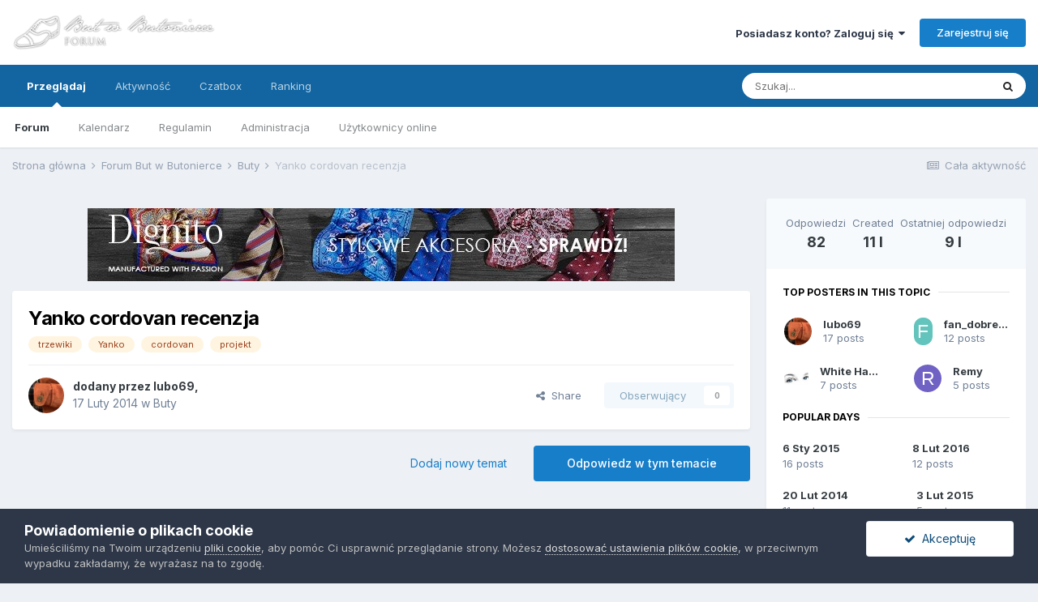

--- FILE ---
content_type: text/html;charset=UTF-8
request_url: https://forum.butwbutonierce.pl/topic/2457-yanko-cordovan-recenzja/
body_size: 48918
content:
<!DOCTYPE html>
<html lang="pl-PL" dir="ltr">
	<head>
		<meta charset="utf-8">
        
		<title>Yanko cordovan recenzja - Buty - Forum But w Butonierce</title>
		
		
		
		

	<meta name="viewport" content="width=device-width, initial-scale=1">


	
	


	<meta name="twitter:card" content="summary" />



	
		
			
				<meta property="og:title" content="Yanko cordovan recenzja">
			
		
	

	
		
			
				<meta property="og:type" content="website">
			
		
	

	
		
			
				<meta property="og:url" content="https://forum.butwbutonierce.pl/topic/2457-yanko-cordovan-recenzja/">
			
		
	

	
		
			
				<meta name="description" content="Właśnie przyszły moje testowe trzewiki. Postanowiłem założyć temat, w którym można będzie przeczytać opinie na temat projektu oparte na testowych modelach. Mam nadzieję, że Koledzy Testerzy dołączą swoje wrażenia i zdjęcia, chyba że uznają za stosowne zrobić to w innym temacie. W pierwszym poście...">
			
		
	

	
		
			
				<meta property="og:description" content="Właśnie przyszły moje testowe trzewiki. Postanowiłem założyć temat, w którym można będzie przeczytać opinie na temat projektu oparte na testowych modelach. Mam nadzieję, że Koledzy Testerzy dołączą swoje wrażenia i zdjęcia, chyba że uznają za stosowne zrobić to w innym temacie. W pierwszym poście...">
			
		
	

	
		
			
				<meta property="og:updated_time" content="2016-02-08T16:15:59Z">
			
		
	

	
		
			
				<meta name="keywords" content="trzewiki, Yanko, cordovan, projekt">
			
		
	

	
		
			
				<meta property="og:site_name" content="Forum But w Butonierce">
			
		
	

	
		
			
				<meta property="og:locale" content="pl_PL">
			
		
	


	
		<link rel="next" href="https://forum.butwbutonierce.pl/topic/2457-yanko-cordovan-recenzja/page/2/" />
	

	
		<link rel="last" href="https://forum.butwbutonierce.pl/topic/2457-yanko-cordovan-recenzja/page/4/" />
	

	
		<link rel="canonical" href="https://forum.butwbutonierce.pl/topic/2457-yanko-cordovan-recenzja/" />
	

	
		<link as="style" rel="preload" href="https://forum.butwbutonierce.pl/applications/core/interface/ckeditor/ckeditor/skins/ips/editor.css?t=M9BB" />
	




<link rel="manifest" href="https://forum.butwbutonierce.pl/manifest.webmanifest/">
<meta name="msapplication-config" content="https://forum.butwbutonierce.pl/browserconfig.xml/">
<meta name="msapplication-starturl" content="/">
<meta name="application-name" content="Forum But w Butonierce">
<meta name="apple-mobile-web-app-title" content="Forum But w Butonierce">

	<meta name="theme-color" content="#ffffff">










<link rel="preload" href="//forum.butwbutonierce.pl/applications/core/interface/font/fontawesome-webfont.woff2?v=4.7.0" as="font" crossorigin="anonymous">
		


	
		<link href="https://fonts.googleapis.com/css?family=Inter:300,300i,400,400i,500,700,700i" rel="stylesheet" referrerpolicy="origin">
	



	<link rel='stylesheet' href='https://forum.butwbutonierce.pl/uploads/css_built_5/341e4a57816af3ba440d891ca87450ff_framework.css?v=fce395189f1669291962' media='all'>

	<link rel='stylesheet' href='https://forum.butwbutonierce.pl/uploads/css_built_5/05e81b71abe4f22d6eb8d1a929494829_responsive.css?v=fce395189f1669291962' media='all'>

	<link rel='stylesheet' href='https://forum.butwbutonierce.pl/uploads/css_built_5/20446cf2d164adcc029377cb04d43d17_flags.css?v=fce395189f1669291962' media='all'>

	<link rel='stylesheet' href='https://forum.butwbutonierce.pl/uploads/css_built_5/ec0c06d47f161faa24112e8cbf0665bc_chatbox.css?v=fce395189f1669291962' media='all'>

	<link rel='stylesheet' href='https://forum.butwbutonierce.pl/uploads/css_built_5/90eb5adf50a8c640f633d47fd7eb1778_core.css?v=fce395189f1669291962' media='all'>

	<link rel='stylesheet' href='https://forum.butwbutonierce.pl/uploads/css_built_5/5a0da001ccc2200dc5625c3f3934497d_core_responsive.css?v=fce395189f1669291962' media='all'>

	<link rel='stylesheet' href='https://forum.butwbutonierce.pl/uploads/css_built_5/62e269ced0fdab7e30e026f1d30ae516_forums.css?v=fce395189f1669291962' media='all'>

	<link rel='stylesheet' href='https://forum.butwbutonierce.pl/uploads/css_built_5/76e62c573090645fb99a15a363d8620e_forums_responsive.css?v=fce395189f1669291962' media='all'>

	<link rel='stylesheet' href='https://forum.butwbutonierce.pl/uploads/css_built_5/ebdea0c6a7dab6d37900b9190d3ac77b_topics.css?v=fce395189f1669291962' media='all'>





<link rel='stylesheet' href='https://forum.butwbutonierce.pl/uploads/css_built_5/258adbb6e4f3e83cd3b355f84e3fa002_custom.css?v=fce395189f1669291962' media='all'>




		
		

	
	<link rel='shortcut icon' href='https://forum.butwbutonierce.pl/uploads/monthly_2017_09/favicon.ico.fe8a697cc5c26c3a30cd6f6b73b458d1.ico' type="image/x-icon">

	
        <!-- App Indexing for Google Search -->
        <link href="android-app://com.quoord.tapatalkpro.activity/tapatalk/forum.butwbutonierce.pl/?location=topic&tid=2457&page=1&perpage=25&channel=google-indexing" rel="alternate" />
        <link href="ios-app://307880732/tapatalk/forum.butwbutonierce.pl/?location=topic&tid=2457&page=1&perpage=25&channel=google-indexing" rel="alternate" />
        
        <link href="//applications/tapatalk/interface/manifest.json" rel="manifest">
        
        <meta name="apple-itunes-app" content="app-id=307880732, affiliate-data=at=10lR7C, app-argument=tapatalk://forum.butwbutonierce.pl/?location=topic&tid=2457&page=1&perpage=25" />
        </head>
	<body class="ipsApp ipsApp_front ipsJS_none ipsClearfix" data-controller="core.front.core.app"  data-message=""  data-pageapp="forums" data-pagelocation="front" data-pagemodule="forums" data-pagecontroller="topic" data-pageid="2457"   >
		
        

        

		  <a href="#ipsLayout_mainArea" class="ipsHide" title="Przejdź do głównej zawartości tej strony" accesskey="m">Skocz do zawartości</a>
		<div id="ipsLayout_header" class="ipsClearfix">
			





			<header>
				<div class="ipsLayout_container">
					


<a href='https://forum.butwbutonierce.pl/' id='elLogo' accesskey='1'><img src="https://forum.butwbutonierce.pl/uploads/monthly_2017_09/logo.png.5d0dca70f2d10514748fc8c2ec2e225f.png" alt='Forum But w Butonierce'></a>

					
						

	<ul id='elUserNav' class='ipsList_inline cSignedOut ipsResponsive_showDesktop'>
		
        
		
        
        
            
            <li id='elSignInLink'>
                <a href='https://forum.butwbutonierce.pl/login/' data-ipsMenu-closeOnClick="false" data-ipsMenu id='elUserSignIn'>
                    Posiadasz konto? Zaloguj się &nbsp;<i class='fa fa-caret-down'></i>
                </a>
                
<div id='elUserSignIn_menu' class='ipsMenu ipsMenu_auto ipsHide'>
	<form accept-charset='utf-8' method='post' action='https://forum.butwbutonierce.pl/login/'>
		<input type="hidden" name="csrfKey" value="d556e7c7bb23944af68f91728fcce88b">
		<input type="hidden" name="ref" value="aHR0cHM6Ly9mb3J1bS5idXR3YnV0b25pZXJjZS5wbC90b3BpYy8yNDU3LXlhbmtvLWNvcmRvdmFuLXJlY2VuemphLw==">
		<div data-role="loginForm">
			
			
			
				<div class='ipsColumns ipsColumns_noSpacing'>
					<div class='ipsColumn ipsColumn_wide' id='elUserSignIn_internal'>
						
<div class="ipsPad ipsForm ipsForm_vertical">
	<h4 class="ipsType_sectionHead">Zaloguj się</h4>
	<br><br>
	<ul class='ipsList_reset'>
		<li class="ipsFieldRow ipsFieldRow_noLabel ipsFieldRow_fullWidth">
			
			
				<input type="text" placeholder="Nazwa użytkownika lub adres e-mail" name="auth" autocomplete="email">
			
		</li>
		<li class="ipsFieldRow ipsFieldRow_noLabel ipsFieldRow_fullWidth">
			<input type="password" placeholder="Hasło" name="password" autocomplete="current-password">
		</li>
		<li class="ipsFieldRow ipsFieldRow_checkbox ipsClearfix">
			<span class="ipsCustomInput">
				<input type="checkbox" name="remember_me" id="remember_me_checkbox" value="1" checked aria-checked="true">
				<span></span>
			</span>
			<div class="ipsFieldRow_content">
				<label class="ipsFieldRow_label" for="remember_me_checkbox">Zapamiętaj mnie</label>
				<span class="ipsFieldRow_desc">Nie polecane na współdzielonych komputerach</span>
			</div>
		</li>
		<li class="ipsFieldRow ipsFieldRow_fullWidth">
			<button type="submit" name="_processLogin" value="usernamepassword" class="ipsButton ipsButton_primary ipsButton_small" id="elSignIn_submit">Zaloguj się</button>
			
				<p class="ipsType_right ipsType_small">
					
						<a href='https://forum.butwbutonierce.pl/lostpassword/' data-ipsDialog data-ipsDialog-title='Nie pamiętasz hasła?'>
					
					Nie pamiętasz hasła?</a>
				</p>
			
		</li>
	</ul>
</div>
					</div>
					<div class='ipsColumn ipsColumn_wide'>
						<div class='ipsPadding' id='elUserSignIn_external'>
							<div class='ipsAreaBackground_light ipsPadding:half'>
								
								
									<div class='ipsType_center ipsMargin_top:half'>
										

<button type="submit" name="_processLogin" value="5" class='ipsButton ipsButton_verySmall ipsButton_fullWidth ipsSocial ipsSocial_facebook' style="background-color: #3a579a">
	
		<span class='ipsSocial_icon'>
			
				<i class='fa fa-facebook-official'></i>
			
		</span>
		<span class='ipsSocial_text'>Użyj konta Facebook</span>
	
</button>
									</div>
								
							</div>
						</div>
					</div>
				</div>
			
		</div>
	</form>
</div>
            </li>
            
        
		
			<li>
				
					<a href='https://forum.butwbutonierce.pl/register/' data-ipsDialog data-ipsDialog-size='narrow' data-ipsDialog-title='Zarejestruj się' id='elRegisterButton' class='ipsButton ipsButton_normal ipsButton_primary'>Zarejestruj się</a>
				
			</li>
		
	</ul>

						
<ul class='ipsMobileHamburger ipsList_reset ipsResponsive_hideDesktop'>
	<li data-ipsDrawer data-ipsDrawer-drawerElem='#elMobileDrawer'>
		<a href='#'>
			
			
				
			
			
			
			<i class='fa fa-navicon'></i>
		</a>
	</li>
</ul>
					
				</div>
			</header>
			

	<nav data-controller='core.front.core.navBar' class=' ipsResponsive_showDesktop'>
		<div class='ipsNavBar_primary ipsLayout_container '>
			<ul data-role="primaryNavBar" class='ipsClearfix'>
				


	
		
		
			
		
		<li class='ipsNavBar_active' data-active id='elNavSecondary_1' data-role="navBarItem" data-navApp="core" data-navExt="CustomItem">
			
			
				<a href="https://forum.butwbutonierce.pl"  data-navItem-id="1" data-navDefault>
					Przeglądaj<span class='ipsNavBar_active__identifier'></span>
				</a>
			
			
				<ul class='ipsNavBar_secondary ' data-role='secondaryNavBar'>
					


	
		
		
			
		
		<li class='ipsNavBar_active' data-active id='elNavSecondary_8' data-role="navBarItem" data-navApp="forums" data-navExt="Forums">
			
			
				<a href="https://forum.butwbutonierce.pl"  data-navItem-id="8" data-navDefault>
					Forum<span class='ipsNavBar_active__identifier'></span>
				</a>
			
			
		</li>
	
	

	
		
		
		<li  id='elNavSecondary_9' data-role="navBarItem" data-navApp="calendar" data-navExt="Calendar">
			
			
				<a href="https://forum.butwbutonierce.pl/events/"  data-navItem-id="9" >
					Kalendarz<span class='ipsNavBar_active__identifier'></span>
				</a>
			
			
		</li>
	
	

	
		
		
		<li  id='elNavSecondary_10' data-role="navBarItem" data-navApp="core" data-navExt="Guidelines">
			
			
				<a href="https://forum.butwbutonierce.pl/guidelines/"  data-navItem-id="10" >
					Regulamin<span class='ipsNavBar_active__identifier'></span>
				</a>
			
			
		</li>
	
	

	
		
		
		<li  id='elNavSecondary_11' data-role="navBarItem" data-navApp="core" data-navExt="StaffDirectory">
			
			
				<a href="https://forum.butwbutonierce.pl/staff/"  data-navItem-id="11" >
					Administracja<span class='ipsNavBar_active__identifier'></span>
				</a>
			
			
		</li>
	
	

	
		
		
		<li  id='elNavSecondary_12' data-role="navBarItem" data-navApp="core" data-navExt="OnlineUsers">
			
			
				<a href="https://forum.butwbutonierce.pl/online/"  data-navItem-id="12" >
					Użytkownicy online<span class='ipsNavBar_active__identifier'></span>
				</a>
			
			
		</li>
	
	

					<li class='ipsHide' id='elNavigationMore_1' data-role='navMore'>
						<a href='#' data-ipsMenu data-ipsMenu-appendTo='#elNavigationMore_1' id='elNavigationMore_1_dropdown'>Więcej <i class='fa fa-caret-down'></i></a>
						<ul class='ipsHide ipsMenu ipsMenu_auto' id='elNavigationMore_1_dropdown_menu' data-role='moreDropdown'></ul>
					</li>
				</ul>
			
		</li>
	
	

	
		
		
		<li  id='elNavSecondary_2' data-role="navBarItem" data-navApp="core" data-navExt="CustomItem">
			
			
				<a href="https://forum.butwbutonierce.pl/discover/"  data-navItem-id="2" >
					Aktywność<span class='ipsNavBar_active__identifier'></span>
				</a>
			
			
				<ul class='ipsNavBar_secondary ipsHide' data-role='secondaryNavBar'>
					


	
		
		
		<li  id='elNavSecondary_3' data-role="navBarItem" data-navApp="core" data-navExt="AllActivity">
			
			
				<a href="https://forum.butwbutonierce.pl/discover/"  data-navItem-id="3" >
					Cała aktywność<span class='ipsNavBar_active__identifier'></span>
				</a>
			
			
		</li>
	
	

	
		
		
		<li  id='elNavSecondary_4' data-role="navBarItem" data-navApp="core" data-navExt="YourActivityStreams">
			
			
				<a href="#"  data-navItem-id="4" >
					Twoje kanały aktywności<span class='ipsNavBar_active__identifier'></span>
				</a>
			
			
		</li>
	
	

	
		
		
		<li  id='elNavSecondary_5' data-role="navBarItem" data-navApp="core" data-navExt="YourActivityStreamsItem">
			
			
				<a href="https://forum.butwbutonierce.pl/discover/unread/"  data-navItem-id="5" >
					Nieprzeczytana zawartość<span class='ipsNavBar_active__identifier'></span>
				</a>
			
			
		</li>
	
	

	
		
		
		<li  id='elNavSecondary_6' data-role="navBarItem" data-navApp="core" data-navExt="YourActivityStreamsItem">
			
			
				<a href="https://forum.butwbutonierce.pl/discover/content-started/"  data-navItem-id="6" >
					Zawartość, którą rozpocząłeś<span class='ipsNavBar_active__identifier'></span>
				</a>
			
			
		</li>
	
	

	
		
		
		<li  id='elNavSecondary_7' data-role="navBarItem" data-navApp="core" data-navExt="Search">
			
			
				<a href="https://forum.butwbutonierce.pl/search/"  data-navItem-id="7" >
					Szukaj<span class='ipsNavBar_active__identifier'></span>
				</a>
			
			
		</li>
	
	

					<li class='ipsHide' id='elNavigationMore_2' data-role='navMore'>
						<a href='#' data-ipsMenu data-ipsMenu-appendTo='#elNavigationMore_2' id='elNavigationMore_2_dropdown'>Więcej <i class='fa fa-caret-down'></i></a>
						<ul class='ipsHide ipsMenu ipsMenu_auto' id='elNavigationMore_2_dropdown_menu' data-role='moreDropdown'></ul>
					</li>
				</ul>
			
		</li>
	
	

	
		
		
		<li  id='elNavSecondary_13' data-role="navBarItem" data-navApp="bimchatbox" data-navExt="Chatbox">
			
			
				<a href="https://forum.butwbutonierce.pl/chatbox/"  data-navItem-id="13" >
					Czatbox<span class='ipsNavBar_active__identifier'></span>
				</a>
			
			
		</li>
	
	

	
		
		
		<li  id='elNavSecondary_14' data-role="navBarItem" data-navApp="core" data-navExt="Leaderboard">
			
			
				<a href="https://forum.butwbutonierce.pl/leaderboard/"  data-navItem-id="14" >
					Ranking<span class='ipsNavBar_active__identifier'></span>
				</a>
			
			
		</li>
	
	

	
	

	
	

				<li class='ipsHide' id='elNavigationMore' data-role='navMore'>
					<a href='#' data-ipsMenu data-ipsMenu-appendTo='#elNavigationMore' id='elNavigationMore_dropdown'>Więcej</a>
					<ul class='ipsNavBar_secondary ipsHide' data-role='secondaryNavBar'>
						<li class='ipsHide' id='elNavigationMore_more' data-role='navMore'>
							<a href='#' data-ipsMenu data-ipsMenu-appendTo='#elNavigationMore_more' id='elNavigationMore_more_dropdown'>Więcej <i class='fa fa-caret-down'></i></a>
							<ul class='ipsHide ipsMenu ipsMenu_auto' id='elNavigationMore_more_dropdown_menu' data-role='moreDropdown'></ul>
						</li>
					</ul>
				</li>
			</ul>
			

	<div id="elSearchWrapper">
		<div id='elSearch' data-controller="core.front.core.quickSearch">
			<form accept-charset='utf-8' action='//forum.butwbutonierce.pl/search/?do=quicksearch' method='post'>
                <input type='search' id='elSearchField' placeholder='Szukaj...' name='q' autocomplete='off' aria-label='Szukaj'>
                <details class='cSearchFilter'>
                    <summary class='cSearchFilter__text'></summary>
                    <ul class='cSearchFilter__menu'>
                        
                        <li><label><input type="radio" name="type" value="all" ><span class='cSearchFilter__menuText'>Wszędzie</span></label></li>
                        
                            
                                <li><label><input type="radio" name="type" value='contextual_{&quot;type&quot;:&quot;forums_topic&quot;,&quot;nodes&quot;:11}' checked><span class='cSearchFilter__menuText'>To forum</span></label></li>
                            
                                <li><label><input type="radio" name="type" value='contextual_{&quot;type&quot;:&quot;forums_topic&quot;,&quot;item&quot;:2457}' checked><span class='cSearchFilter__menuText'>Ten temat</span></label></li>
                            
                        
                        
                            <li><label><input type="radio" name="type" value="core_statuses_status"><span class='cSearchFilter__menuText'>Aktualizacje statusu</span></label></li>
                        
                            <li><label><input type="radio" name="type" value="forums_topic"><span class='cSearchFilter__menuText'>Tematy</span></label></li>
                        
                            <li><label><input type="radio" name="type" value="calendar_event"><span class='cSearchFilter__menuText'>Wydarzenia</span></label></li>
                        
                            <li><label><input type="radio" name="type" value="core_members"><span class='cSearchFilter__menuText'>Użytkownicy</span></label></li>
                        
                    </ul>
                </details>
				<button class='cSearchSubmit' type="submit" aria-label='Szukaj'><i class="fa fa-search"></i></button>
			</form>
		</div>
	</div>

		</div>
	</nav>

			
<ul id='elMobileNav' class='ipsResponsive_hideDesktop' data-controller='core.front.core.mobileNav'>
	
		
			
			
				
				
			
				
					<li id='elMobileBreadcrumb'>
						<a href='https://forum.butwbutonierce.pl/forum/11-buty/'>
							<span>Buty</span>
						</a>
					</li>
				
				
			
				
				
			
		
	
	
	
	<li >
		<a data-action="defaultStream" href='https://forum.butwbutonierce.pl/discover/'><i class="fa fa-newspaper-o" aria-hidden="true"></i></a>
	</li>

	

	
		<li class='ipsJS_show'>
			<a href='https://forum.butwbutonierce.pl/search/'><i class='fa fa-search'></i></a>
		</li>
	
</ul>
		</div>
		<main id="ipsLayout_body" class="ipsLayout_container">
			<div id="ipsLayout_contentArea">
				<div id="ipsLayout_contentWrapper">
					
<nav class='ipsBreadcrumb ipsBreadcrumb_top ipsFaded_withHover'>
	

	<ul class='ipsList_inline ipsPos_right'>
		
		<li >
			<a data-action="defaultStream" class='ipsType_light '  href='https://forum.butwbutonierce.pl/discover/'><i class="fa fa-newspaper-o" aria-hidden="true"></i> <span>Cała aktywność</span></a>
		</li>
		
	</ul>

	<ul data-role="breadcrumbList">
		<li>
			<a title="Strona główna" href='https://forum.butwbutonierce.pl/'>
				<span>Strona główna <i class='fa fa-angle-right'></i></span>
			</a>
		</li>
		
		
			<li>
				
					<a href='https://forum.butwbutonierce.pl/forum/21-forum-but-w-butonierce/'>
						<span>Forum But w Butonierce <i class='fa fa-angle-right' aria-hidden="true"></i></span>
					</a>
				
			</li>
		
			<li>
				
					<a href='https://forum.butwbutonierce.pl/forum/11-buty/'>
						<span>Buty <i class='fa fa-angle-right' aria-hidden="true"></i></span>
					</a>
				
			</li>
		
			<li>
				
					Yanko cordovan recenzja
				
			</li>
		
	</ul>
</nav>
					
					<div id="ipsLayout_mainArea">
						

<div class='ipsC39fe3bfb2 ipsSpacer_both ipsSpacer_half'>
	<ul class='ipsList_inline ipsType_center ipsList_reset ipsList_noSpacing'>
		
		<li class='ipsC39fe3bfb2_large ipsResponsive_showDesktop ipsResponsive_inlineBlock ipsAreaBackground_light'>
			
				<a href='https://forum.butwbutonierce.pl/index.php?app=core&amp;module=system&amp;controller=redirect&amp;do=advertisement&amp;ad=18&amp;key=ef1b912271fdea4a5c07c8b2ca14901c109825aa60beeac66fea3c35e5d4eebc'  rel='nofollow noopener'>
			
				<img src='https://forum.butwbutonierce.pl/uploads/monthly_2019_09/Dignito-long.jpg.03d47bb746f095b51273f6b7e1e89e93.jpg' alt="advertisement_alt" class='ipsImage ipsContained'>
			
				</a>
			
		</li>
		
		<li class='ipsC39fe3bfb2_medium ipsResponsive_showTablet ipsResponsive_inlineBlock ipsAreaBackground_light'>
			
				<a href='https://forum.butwbutonierce.pl/index.php?app=core&amp;module=system&amp;controller=redirect&amp;do=advertisement&amp;ad=18&amp;key=ef1b912271fdea4a5c07c8b2ca14901c109825aa60beeac66fea3c35e5d4eebc'  rel='nofollow noopener'>
			
				<img src='https://forum.butwbutonierce.pl/uploads/monthly_2019_09/Dignito-long.jpg.03d47bb746f095b51273f6b7e1e89e93.jpg' alt="advertisement_alt" class='ipsImage ipsContained'>
			
				</a>
			
		</li>

		<li class='ipsC39fe3bfb2_small ipsResponsive_showPhone ipsResponsive_inlineBlock ipsAreaBackground_light'>
			
				<a href='https://forum.butwbutonierce.pl/index.php?app=core&amp;module=system&amp;controller=redirect&amp;do=advertisement&amp;ad=18&amp;key=ef1b912271fdea4a5c07c8b2ca14901c109825aa60beeac66fea3c35e5d4eebc'  rel='nofollow noopener'>
			
				<img src='https://forum.butwbutonierce.pl/uploads/monthly_2019_09/Dignito-long.jpg.03d47bb746f095b51273f6b7e1e89e93.jpg' alt="advertisement_alt" class='ipsImage ipsContained'>
			
				</a>
			
		</li>
		
	</ul>
	
</div>

						
						
						

	




						



<div class='ipsPageHeader ipsResponsive_pull ipsBox ipsPadding sm:ipsPadding:half ipsMargin_bottom'>
		
	
	<div class='ipsFlex ipsFlex-ai:center ipsFlex-fw:wrap ipsGap:4'>
		<div class='ipsFlex-flex:11'>
			<h1 class='ipsType_pageTitle ipsContained_container'>
				

				
				
					<span class='ipsType_break ipsContained'>
						<span>Yanko cordovan recenzja</span>
					</span>
				
			</h1>
			
			
				


	
		<ul class='ipsTags ipsList_inline ' >
			
				
					

<li >
	
	<a href="https://forum.butwbutonierce.pl/tags/trzewiki/" class='ipsTag' title="Znajdź inną zawartość z tagiem 'trzewiki'" rel="tag" data-tag-label="trzewiki"><span>trzewiki</span></a>
	
</li>
				
					

<li >
	
	<a href="https://forum.butwbutonierce.pl/tags/Yanko/" class='ipsTag' title="Znajdź inną zawartość z tagiem 'Yanko'" rel="tag" data-tag-label="Yanko"><span>Yanko</span></a>
	
</li>
				
					

<li >
	
	<a href="https://forum.butwbutonierce.pl/tags/cordovan/" class='ipsTag' title="Znajdź inną zawartość z tagiem 'cordovan'" rel="tag" data-tag-label="cordovan"><span>cordovan</span></a>
	
</li>
				
					

<li >
	
	<a href="https://forum.butwbutonierce.pl/tags/projekt/" class='ipsTag' title="Znajdź inną zawartość z tagiem 'projekt'" rel="tag" data-tag-label="projekt"><span>projekt</span></a>
	
</li>
				
			
			
		</ul>
		
	

			
		</div>
		
	</div>
	<hr class='ipsHr'>
	<div class='ipsPageHeader__meta ipsFlex ipsFlex-jc:between ipsFlex-ai:center ipsFlex-fw:wrap ipsGap:3'>
		<div class='ipsFlex-flex:11'>
			<div class='ipsPhotoPanel ipsPhotoPanel_mini ipsPhotoPanel_notPhone ipsClearfix'>
				


	<a href="https://forum.butwbutonierce.pl/profile/247-lubo69/" rel="nofollow" data-ipsHover data-ipsHover-width="370" data-ipsHover-target="https://forum.butwbutonierce.pl/profile/247-lubo69/?do=hovercard" class="ipsUserPhoto ipsUserPhoto_mini" title="Przejdź do profilu lubo69">
		<img src='https://forum.butwbutonierce.pl/uploads/monthly_2018_12/imageproxy.thumb.jpeg.e80372f75515885a4f2474231204951b.jpeg' alt='lubo69' loading="lazy">
	</a>

				<div>
					<p class='ipsType_reset ipsType_blendLinks'>
						<span class='ipsType_normal'>
						
							<strong>dodany przez <span itemprop='name'>


<a href='https://forum.butwbutonierce.pl/profile/247-lubo69/' rel="nofollow" data-ipsHover data-ipsHover-width='370' data-ipsHover-target='https://forum.butwbutonierce.pl/profile/247-lubo69/?do=hovercard&amp;referrer=https%253A%252F%252Fforum.butwbutonierce.pl%252Ftopic%252F2457-yanko-cordovan-recenzja%252F' title="Przejdź do profilu lubo69" class="ipsType_break">lubo69</a></span>, </strong><br />
							<span class='ipsType_light'><time datetime='2014-02-17T08:55:26Z' title='17.02.2014 08:55 ' data-short='11 l '> 17 Luty 2014</time> w <a href="https://forum.butwbutonierce.pl/forum/11-buty/">Buty</a></span>
						
						</span>
					</p>
				</div>
			</div>
		</div>
		
			<div class='ipsFlex-flex:01 ipsResponsive_hidePhone'>
				<div class='ipsFlex ipsFlex-ai:center ipsFlex-jc:center ipsGap:3 ipsGap_row:0'>
					
						


    <a href='#elShareItem_747163178_menu' id='elShareItem_747163178' data-ipsMenu class='ipsShareButton ipsButton ipsButton_verySmall ipsButton_link ipsButton_link--light'>
        <span><i class='fa fa-share-alt'></i></span> &nbsp;Share
    </a>

    <div class='ipsPadding ipsMenu ipsMenu_auto ipsHide' id='elShareItem_747163178_menu' data-controller="core.front.core.sharelink">
        <ul class='ipsList_inline'>
            
                <li>
<a href="http://twitter.com/share?url=https%3A%2F%2Fforum.butwbutonierce.pl%2Ftopic%2F2457-yanko-cordovan-recenzja%2F" class="cShareLink cShareLink_twitter" target="_blank" data-role="shareLink" title='Udostępnij na Twitterze' data-ipsTooltip rel='nofollow noopener'>
	<i class="fa fa-twitter"></i>
</a></li>
            
                <li>
<a href="https://www.facebook.com/sharer/sharer.php?u=https%3A%2F%2Fforum.butwbutonierce.pl%2Ftopic%2F2457-yanko-cordovan-recenzja%2F" class="cShareLink cShareLink_facebook" target="_blank" data-role="shareLink" title='Udostępnij na Facebooku' data-ipsTooltip rel='noopener nofollow'>
	<i class="fa fa-facebook"></i>
</a></li>
            
                <li>
<a href="mailto:?subject=Yanko%20cordovan%20recenzja&body=https%3A%2F%2Fforum.butwbutonierce.pl%2Ftopic%2F2457-yanko-cordovan-recenzja%2F" rel='nofollow' class='cShareLink cShareLink_email' title='Wyślij link za pomocą poczty e-mail' data-ipsTooltip>
	<i class="fa fa-envelope"></i>
</a></li>
            
                <li>
<a href="http://pinterest.com/pin/create/button/?url=https://forum.butwbutonierce.pl/topic/2457-yanko-cordovan-recenzja/&amp;media=" class="cShareLink cShareLink_pinterest" rel="nofollow noopener" target="_blank" data-role="shareLink" title='Udostępnij w Pinterest' data-ipsTooltip>
	<i class="fa fa-pinterest"></i>
</a></li>
            
        </ul>
        
            <hr class='ipsHr'>
            <button class='ipsHide ipsButton ipsButton_verySmall ipsButton_light ipsButton_fullWidth ipsMargin_top:half' data-controller='core.front.core.webshare' data-role='webShare' data-webShareTitle='Yanko cordovan recenzja' data-webShareText='Yanko cordovan recenzja' data-webShareUrl='https://forum.butwbutonierce.pl/topic/2457-yanko-cordovan-recenzja/'>More sharing options...</button>
        
    </div>

					
					



					

<div data-followApp='forums' data-followArea='topic' data-followID='2457' data-controller='core.front.core.followButton'>
	

	<a href='https://forum.butwbutonierce.pl/login/' rel="nofollow" class="ipsFollow ipsPos_middle ipsButton ipsButton_light ipsButton_verySmall ipsButton_disabled" data-role="followButton" data-ipsTooltip title='Zaloguj się, aby obserwować tę zawartość'>
		<span>Obserwujący</span>
		<span class='ipsCommentCount'>0</span>
	</a>

</div>
				</div>
			</div>
					
	</div>
	
	
</div>








<div class='ipsClearfix'>
	<ul class="ipsToolList ipsToolList_horizontal ipsClearfix ipsSpacer_both ">
		
			<li class='ipsToolList_primaryAction'>
				<span data-controller='forums.front.topic.reply'>
					
						<a href='#replyForm' rel="nofollow" class='ipsButton ipsButton_important ipsButton_medium ipsButton_fullWidth' data-action='replyToTopic'>Odpowiedz w tym temacie</a>
					
				</span>
			</li>
		
		
			<li class='ipsResponsive_hidePhone'>
				
					<a href="https://forum.butwbutonierce.pl/forum/11-buty/?do=add" rel="nofollow" class='ipsButton ipsButton_link ipsButton_medium ipsButton_fullWidth' title='Rozpocznij nowy temat w tym forum'>Dodaj nowy temat</a>
				
			</li>
		
		
	</ul>
</div>

<div id='comments' data-controller='core.front.core.commentFeed,forums.front.topic.view, core.front.core.ignoredComments' data-autoPoll data-baseURL='https://forum.butwbutonierce.pl/topic/2457-yanko-cordovan-recenzja/'  data-feedID='topic-2457' class='cTopic ipsClear ipsSpacer_top'>
	
			

				<div class="ipsBox ipsResponsive_pull ipsPadding:half ipsClearfix ipsClear ipsMargin_bottom">
					
					
						


	
	<ul class='ipsPagination' id='elPagination_73bebbbc224e6ee6d4a7290a102a846c_954477827' data-ipsPagination-seoPagination='true' data-pages='4' data-ipsPagination  data-ipsPagination-pages="4" data-ipsPagination-perPage='25'>
		
			
				<li class='ipsPagination_first ipsPagination_inactive'><a href='https://forum.butwbutonierce.pl/topic/2457-yanko-cordovan-recenzja/#comments' rel="first" data-page='1' data-ipsTooltip title='Pierwsza strona'><i class='fa fa-angle-double-left'></i></a></li>
				<li class='ipsPagination_prev ipsPagination_inactive'><a href='https://forum.butwbutonierce.pl/topic/2457-yanko-cordovan-recenzja/#comments' rel="prev" data-page='0' data-ipsTooltip title='Poprzednia strona'>Poprzednia</a></li>
			
			<li class='ipsPagination_page ipsPagination_active'><a href='https://forum.butwbutonierce.pl/topic/2457-yanko-cordovan-recenzja/#comments' data-page='1'>1</a></li>
			
				
					<li class='ipsPagination_page'><a href='https://forum.butwbutonierce.pl/topic/2457-yanko-cordovan-recenzja/page/2/#comments' data-page='2'>2</a></li>
				
					<li class='ipsPagination_page'><a href='https://forum.butwbutonierce.pl/topic/2457-yanko-cordovan-recenzja/page/3/#comments' data-page='3'>3</a></li>
				
					<li class='ipsPagination_page'><a href='https://forum.butwbutonierce.pl/topic/2457-yanko-cordovan-recenzja/page/4/#comments' data-page='4'>4</a></li>
				
				<li class='ipsPagination_next'><a href='https://forum.butwbutonierce.pl/topic/2457-yanko-cordovan-recenzja/page/2/#comments' rel="next" data-page='2' data-ipsTooltip title='Następna strona'>Dalej</a></li>
				<li class='ipsPagination_last'><a href='https://forum.butwbutonierce.pl/topic/2457-yanko-cordovan-recenzja/page/4/#comments' rel="last" data-page='4' data-ipsTooltip title='Ostatnia strona'><i class='fa fa-angle-double-right'></i></a></li>
			
			
				<li class='ipsPagination_pageJump'>
					<a href='#' data-ipsMenu data-ipsMenu-closeOnClick='false' data-ipsMenu-appendTo='#elPagination_73bebbbc224e6ee6d4a7290a102a846c_954477827' id='elPagination_73bebbbc224e6ee6d4a7290a102a846c_954477827_jump'>Strona 1 z 4  &nbsp;<i class='fa fa-caret-down'></i></a>
					<div class='ipsMenu ipsMenu_narrow ipsPadding ipsHide' id='elPagination_73bebbbc224e6ee6d4a7290a102a846c_954477827_jump_menu'>
						<form accept-charset='utf-8' method='post' action='https://forum.butwbutonierce.pl/topic/2457-yanko-cordovan-recenzja/#comments' data-role="pageJump" data-baseUrl='#'>
							<ul class='ipsForm ipsForm_horizontal'>
								<li class='ipsFieldRow'>
									<input type='number' min='1' max='4' placeholder='Numer strony' class='ipsField_fullWidth' name='page'>
								</li>
								<li class='ipsFieldRow ipsFieldRow_fullWidth'>
									<input type='submit' class='ipsButton_fullWidth ipsButton ipsButton_verySmall ipsButton_primary' value='Idź'>
								</li>
							</ul>
						</form>
					</div>
				</li>
			
		
	</ul>

					
				</div>
			
	

	

<div data-controller='core.front.core.recommendedComments' data-url='https://forum.butwbutonierce.pl/topic/2457-yanko-cordovan-recenzja/?recommended=comments' class='ipsRecommendedComments ipsHide'>
	<div data-role="recommendedComments">
		<h2 class='ipsType_sectionHead ipsType_large ipsType_bold ipsMargin_bottom'>Rekomendowane odpowiedzi</h2>
		
	</div>
</div>
	
	<div id="elPostFeed" data-role='commentFeed' data-controller='core.front.core.moderation' >
		<form action="https://forum.butwbutonierce.pl/topic/2457-yanko-cordovan-recenzja/?csrfKey=d556e7c7bb23944af68f91728fcce88b&amp;do=multimodComment" method="post" data-ipsPageAction data-role='moderationTools'>
			
			
				

					

					
					



<a id='comment-124504'></a>
<article  id='elComment_124504' class='cPost ipsBox ipsResponsive_pull  ipsComment  ipsComment_parent ipsClearfix ipsClear ipsColumns ipsColumns_noSpacing ipsColumns_collapsePhone    '>
	

	

	<div class='cAuthorPane_mobile ipsResponsive_showPhone'>
		<div class='cAuthorPane_photo'>
			<div class='cAuthorPane_photoWrap'>
				


	<a href="https://forum.butwbutonierce.pl/profile/247-lubo69/" rel="nofollow" data-ipsHover data-ipsHover-width="370" data-ipsHover-target="https://forum.butwbutonierce.pl/profile/247-lubo69/?do=hovercard" class="ipsUserPhoto ipsUserPhoto_large" title="Przejdź do profilu lubo69">
		<img src='https://forum.butwbutonierce.pl/uploads/monthly_2018_12/imageproxy.thumb.jpeg.e80372f75515885a4f2474231204951b.jpeg' alt='lubo69' loading="lazy">
	</a>

				
				
					<a href="https://forum.butwbutonierce.pl/profile/247-lubo69/badges/" rel="nofollow">
						
<img src='https://forum.butwbutonierce.pl/uploads/set_resources_5/84c1e40ea0e759e3f1505eb1788ddf3c_default_rank.png' loading="lazy" alt="Aktywista" class="cAuthorPane_badge cAuthorPane_badge--rank ipsOutline ipsOutline:2px" data-ipsTooltip title="Tytuł: Aktywista (3/3)">
					</a>
				
			</div>
		</div>
		<div class='cAuthorPane_content'>
			<h3 class='ipsType_sectionHead cAuthorPane_author ipsType_break ipsType_blendLinks ipsFlex ipsFlex-ai:center'>
				


<a href='https://forum.butwbutonierce.pl/profile/247-lubo69/' rel="nofollow" data-ipsHover data-ipsHover-width='370' data-ipsHover-target='https://forum.butwbutonierce.pl/profile/247-lubo69/?do=hovercard&amp;referrer=https%253A%252F%252Fforum.butwbutonierce.pl%252Ftopic%252F2457-yanko-cordovan-recenzja%252F' title="Przejdź do profilu lubo69" class="ipsType_break"><span style='color:grey; font-weight: bold;'>lubo69</span></a>
			</h3>
			<div class='ipsType_light ipsType_reset'>
				<a href='https://forum.butwbutonierce.pl/topic/2457-yanko-cordovan-recenzja/?do=findComment&amp;comment=124504' rel="nofollow" class='ipsType_blendLinks'>Napisano <time datetime='2014-02-17T08:55:26Z' title='17.02.2014 08:55 ' data-short='11 l '> 17 Luty 2014</time></a>
				
			</div>
		</div>
	</div>
	<aside class='ipsComment_author cAuthorPane ipsColumn ipsColumn_medium ipsResponsive_hidePhone'>
		<h3 class='ipsType_sectionHead cAuthorPane_author ipsType_blendLinks ipsType_break'><strong>


<a href='https://forum.butwbutonierce.pl/profile/247-lubo69/' rel="nofollow" data-ipsHover data-ipsHover-width='370' data-ipsHover-target='https://forum.butwbutonierce.pl/profile/247-lubo69/?do=hovercard&amp;referrer=https%253A%252F%252Fforum.butwbutonierce.pl%252Ftopic%252F2457-yanko-cordovan-recenzja%252F' title="Przejdź do profilu lubo69" class="ipsType_break">lubo69</a></strong>
			
		</h3>
		<ul class='cAuthorPane_info ipsList_reset'>
			<li data-role='photo' class='cAuthorPane_photo'>
				<div class='cAuthorPane_photoWrap'>
					


	<a href="https://forum.butwbutonierce.pl/profile/247-lubo69/" rel="nofollow" data-ipsHover data-ipsHover-width="370" data-ipsHover-target="https://forum.butwbutonierce.pl/profile/247-lubo69/?do=hovercard" class="ipsUserPhoto ipsUserPhoto_large" title="Przejdź do profilu lubo69">
		<img src='https://forum.butwbutonierce.pl/uploads/monthly_2018_12/imageproxy.thumb.jpeg.e80372f75515885a4f2474231204951b.jpeg' alt='lubo69' loading="lazy">
	</a>

					
					
						
<img src='https://forum.butwbutonierce.pl/uploads/set_resources_5/84c1e40ea0e759e3f1505eb1788ddf3c_default_rank.png' loading="lazy" alt="Aktywista" class="cAuthorPane_badge cAuthorPane_badge--rank ipsOutline ipsOutline:2px" data-ipsTooltip title="Tytuł: Aktywista (3/3)">
					
				</div>
			</li>
			
				<li data-role='group'><span style='color:grey; font-weight: bold;'>Sympatycy</span></li>
				
			
			
				<li data-role='stats' class='ipsMargin_top'>
					<ul class="ipsList_reset ipsType_light ipsFlex ipsFlex-ai:center ipsFlex-jc:center ipsGap_row:2 cAuthorPane_stats">
						<li>
							
								<a href="https://forum.butwbutonierce.pl/profile/247-lubo69/content/" rel="nofollow" title="6 198 odpowiedzi" data-ipsTooltip class="ipsType_blendLinks">
							
								<i class="fa fa-comment"></i> 6,2k
							
								</a>
							
						</li>
						
					</ul>
				</li>
			
			
				

	
	<li data-role='custom-field' class='ipsResponsive_hidePhone ipsType_break'>
		
<dt>Nazwisko:</dt><dd>nic panu nie powie</dd>
	</li>
	

	
	<li data-role='custom-field' class='ipsResponsive_hidePhone ipsType_break'>
		
<strong>Lokalizacja:</strong> nie Łódź się
	</li>
	

			
		</ul>
	</aside>
	<div class='ipsColumn ipsColumn_fluid ipsMargin:none'>
		

<div id='comment-124504_wrap' data-controller='core.front.core.comment' data-commentApp='forums' data-commentType='forums' data-commentID="124504" data-quoteData='{&quot;userid&quot;:247,&quot;username&quot;:&quot;lubo69&quot;,&quot;timestamp&quot;:1392627326,&quot;contentapp&quot;:&quot;forums&quot;,&quot;contenttype&quot;:&quot;forums&quot;,&quot;contentid&quot;:2457,&quot;contentclass&quot;:&quot;forums_Topic&quot;,&quot;contentcommentid&quot;:124504}' class='ipsComment_content ipsType_medium'>

	<div class='ipsComment_meta ipsType_light ipsFlex ipsFlex-ai:center ipsFlex-jc:between ipsFlex-fd:row-reverse'>
		<div class='ipsType_light ipsType_reset ipsType_blendLinks ipsComment_toolWrap'>
			<div class='ipsResponsive_hidePhone ipsComment_badges'>
				<ul class='ipsList_reset ipsFlex ipsFlex-jc:end ipsFlex-fw:wrap ipsGap:2 ipsGap_row:1'>
					
					
					
					
					
				</ul>
			</div>
			<ul class='ipsList_reset ipsComment_tools'>
				<li>
					<a href='#elControls_124504_menu' class='ipsComment_ellipsis' id='elControls_124504' title='Więcej opcji...' data-ipsMenu data-ipsMenu-appendTo='#comment-124504_wrap'><i class='fa fa-ellipsis-h'></i></a>
					<ul id='elControls_124504_menu' class='ipsMenu ipsMenu_narrow ipsHide'>
						
							<li class='ipsMenu_item'><a href='https://forum.butwbutonierce.pl/topic/2457-yanko-cordovan-recenzja/?do=reportComment&amp;comment=124504' data-ipsDialog data-ipsDialog-remoteSubmit data-ipsDialog-size='medium' data-ipsDialog-flashMessage='Dziękujemy za przesłanie zgłoszenia.' data-ipsDialog-title="Zgłoś odpowiedź" data-action='reportComment' title='Zgłoś zawartość moderatorom'>Zgłoszenie</a></li>
						
						
							<li class='ipsMenu_item'><a href='https://forum.butwbutonierce.pl/topic/2457-yanko-cordovan-recenzja/' title='Udostępnij tę odpowiedź' data-ipsDialog data-ipsDialog-size='narrow' data-ipsDialog-content='#elShareComment_124504_menu' data-ipsDialog-title="Udostępnij tę odpowiedź" id='elSharePost_124504' data-role='shareComment'>Share</a></li>
						
                        
						
						
						
							
								
							
							
							
							
							
							
						
					</ul>
				</li>
				
			</ul>
		</div>

		<div class='ipsType_reset ipsResponsive_hidePhone'>
			<a href='https://forum.butwbutonierce.pl/topic/2457-yanko-cordovan-recenzja/?do=findComment&amp;comment=124504' rel="nofollow" class='ipsType_blendLinks'>Napisano <time datetime='2014-02-17T08:55:26Z' title='17.02.2014 08:55 ' data-short='11 l '> 17 Luty 2014</time></a>
			
			<span class='ipsResponsive_hidePhone'>
				
				
			</span>
		</div>
	</div>

	

    

	<div class='cPost_contentWrap'>
		
		<div data-role='commentContent' class='ipsType_normal ipsType_richText ipsPadding_bottom ipsContained' data-controller='core.front.core.lightboxedImages'>
			
<p>Właśnie przyszły moje testowe trzewiki. Postanowiłem założyć temat, w którym można będzie przeczytać opinie na temat projektu oparte na testowych modelach. Mam nadzieję, że Koledzy Testerzy dołączą swoje wrażenia i zdjęcia, chyba że uznają za stosowne zrobić to w innym temacie.</p>
<p>W pierwszym poście pierwsze wrażenia i pierwsze zdjęcia. Za jakieś dwa tygodnie wrócę z nowymi danymi. W tzw. międzyczasie proszę o pytania czy uwagi.</p>
<p>ACKNOWLEDGEMENTS, KWALIFIKACJE, METODA BADAWCZA</p>
<p>(wstęp można pominąć i przejść od razu do punktu drugiego <img src="https://forum.butwbutonierce.pl/uploads/emoticons/default_smile.png" alt=":)" srcset="https://forum.butwbutonierce.pl/uploads/emoticons/smile@2x.png 2x" width="20" height="20"> )</p>
<p>1. Chciałem podziękować Danielowi @saphir.pl za umożliwienie udziału w teście i cierpliwość.</p>
<p>2. Nie miałem nigdy butów z shellu, nie widziałem ich nawet na żywo. Yanko mam jedne, nie noszę, bo są na specjalne okazje. Od mniej więcej trzech lat obnoszę się w butach GYW firm Barker, Church's, Markowski, Loake. Przed forumowym uświadomieniem nosiłem tzw. buty polskie <img src="https://forum.butwbutonierce.pl/uploads/emoticons/default_ph34r.png" alt=":ph34r:" srcset="https://forum.butwbutonierce.pl/uploads/emoticons/ph34r@2x.png 2x" width="20" height="20"> .</p>
<p>3. Zamierzam nosić trzewiki jak najczęściej i w różnych warunkach, raportując jak się spisują.</p>
<p>UNBOXING I PIERWSZE WRAŻENIA</p>
<p>Buty w granatowym kartonowym pudełku Yanko, każdy z osobna w woreczku. Buty pachną pracownią szewską, jakby butaprenem, ale przyjemnie. Jeżeli nie będę logował się na forum przez jakiś czas, będzie to oznaczać że się nawąchałem <img src="https://forum.butwbutonierce.pl/uploads/emoticons/default_wink.png" alt=";)" srcset="https://forum.butwbutonierce.pl/uploads/emoticons/wink@2x.png 2x" width="20" height="20"> .</p>
<p>Wykonanie butów jak na Yanko przystało - bardzo dobre, choć z małym minusem. Użyty cordovan ma momentami nieco inną fakturę, np. w jednym miejscu na nosku ma się wrażenie, że koń sporo leżał na tym pośladku i trochę mu się jakby zużył - jest to drobiazg, spróbuję później zrobić dokładniejsze zdjęcie. W jednym miejscu skóra jest odrobinę wgłębiona, w innym ma trzymilimetrową ryskę, zapewne do wypolerowania. Nie przeszkadza to absolutnie w niczym i moim zdaniem u żadnego producenta nie spowodowałoby zakwalifikowania butów jako seconds.</p>
<p>Jeżeli ktoś czekał na logo i/lub napis Horween, zawiedzie się - brak. Cordovan jest bardzo ciekawy. Miałem wrażenie, że będzie grubszy - jest mocno elastyczny. Kolor i połysk piękne. Charakterystyczne falowanie już widać. Na prawym bucie fale układają się odrobinę ukośnie, ale to skóra i pracuje naturalnie. Podeszwa dobrze wyprofilowana. Kopyto smukłe. Buty są ekstremalnie wygodne i nie wymagają rozchodzenia.</p>
<p>PONAD SZEŚĆ TYSIĘCY SŁÓW</p>
<p><a class="ipsAttachLink ipsAttachLink_image" href="https://forum.butwbutonierce.pl/uploads/monthly_02_2014/post-247-0-59071100-1392627070.jpg" rel="external nofollow"><img src="https://forum.butwbutonierce.pl/uploads/monthly_02_2014/post-247-0-59071100-1392627070_thumb.jpg" data-fileid="%7B___base_url___%7D/applications/core/interface/file/attachment.php?id=12185" class="ipsImage ipsImage_thumbnailed" alt="post-247-0-59071100-1392627070_thumb.jpg"></a><a class="ipsAttachLink ipsAttachLink_image" href="https://forum.butwbutonierce.pl/uploads/monthly_02_2014/post-247-0-22056500-1392627093.jpg" rel="external nofollow"><img src="https://forum.butwbutonierce.pl/uploads/monthly_02_2014/post-247-0-22056500-1392627093_thumb.jpg" data-fileid="%7B___base_url___%7D/applications/core/interface/file/attachment.php?id=12186" class="ipsImage ipsImage_thumbnailed" alt="post-247-0-22056500-1392627093_thumb.jpg"></a><a class="ipsAttachLink ipsAttachLink_image" href="https://forum.butwbutonierce.pl/uploads/monthly_02_2014/post-247-0-37375200-1392627149.jpg" rel="external nofollow"><img src="https://forum.butwbutonierce.pl/uploads/monthly_02_2014/post-247-0-37375200-1392627149_thumb.jpg" data-fileid="%7B___base_url___%7D/applications/core/interface/file/attachment.php?id=12187" class="ipsImage ipsImage_thumbnailed" alt="post-247-0-37375200-1392627149_thumb.jpg"></a><a class="ipsAttachLink ipsAttachLink_image" href="https://forum.butwbutonierce.pl/uploads/monthly_02_2014/post-247-0-61925100-1392627174.jpg" rel="external nofollow"><img src="https://forum.butwbutonierce.pl/uploads/monthly_02_2014/post-247-0-61925100-1392627174_thumb.jpg" data-fileid="%7B___base_url___%7D/applications/core/interface/file/attachment.php?id=12188" class="ipsImage ipsImage_thumbnailed" alt="post-247-0-61925100-1392627174_thumb.jpg"></a><a class="ipsAttachLink ipsAttachLink_image" href="https://forum.butwbutonierce.pl/uploads/monthly_02_2014/post-247-0-21520000-1392627203.jpg" rel="external nofollow"><img src="https://forum.butwbutonierce.pl/uploads/monthly_02_2014/post-247-0-21520000-1392627203_thumb.jpg" data-fileid="%7B___base_url___%7D/applications/core/interface/file/attachment.php?id=12189" class="ipsImage ipsImage_thumbnailed" alt="post-247-0-21520000-1392627203_thumb.jpg"></a><a class="ipsAttachLink ipsAttachLink_image" href="https://forum.butwbutonierce.pl/uploads/monthly_02_2014/post-247-0-77764400-1392627231.jpg" rel="external nofollow"><img src="https://forum.butwbutonierce.pl/uploads/monthly_02_2014/post-247-0-77764400-1392627231_thumb.jpg" data-fileid="%7B___base_url___%7D/applications/core/interface/file/attachment.php?id=12190" class="ipsImage ipsImage_thumbnailed" alt="post-247-0-77764400-1392627231_thumb.jpg"></a></p>
<p> </p>


			
		</div>

		
			<div class='ipsItemControls'>
				
					
						

	<div data-controller='core.front.core.reaction' class='ipsItemControls_right ipsClearfix '>	
		<div class='ipsReact ipsPos_right'>
			
				
				<div class='ipsReact_blurb ' data-role='reactionBlurb'>
					
						

	
	<ul class='ipsReact_reactions'>
		
		
			
				
				<li class='ipsReact_reactCount'>
					
						<span data-ipsTooltip title="Oceniam pozytywnie">
					
							<span>
								<img src='https://forum.butwbutonierce.pl/uploads/reactions/react_up.png' alt="Oceniam pozytywnie" loading="lazy">
							</span>
							<span>
								3
							</span>
					
						</span>
					
				</li>
			
		
	</ul>

					
				</div>
			
			
			
		</div>
	</div>

					
				
				<ul class='ipsComment_controls ipsClearfix ipsItemControls_left' data-role="commentControls">
					
						
						
							<li data-ipsQuote-editor='topic_comment' data-ipsQuote-target='#comment-124504' class='ipsJS_show'>
								<button class='ipsButton ipsButton_light ipsButton_verySmall ipsButton_narrow cMultiQuote ipsHide' data-action='multiQuoteComment' data-ipsTooltip data-ipsQuote-multiQuote data-mqId='mq124504' title='Cytat wielokrotny'><i class='fa fa-plus'></i></button>
							</li>
							<li data-ipsQuote-editor='topic_comment' data-ipsQuote-target='#comment-124504' class='ipsJS_show'>
								<a href='#' data-action='quoteComment' data-ipsQuote-singleQuote>Cytuj</a>
							</li>
						
						
												
					
					<li class='ipsHide' data-role='commentLoading'>
						<span class='ipsLoading ipsLoading_tiny ipsLoading_noAnim'></span>
					</li>
				</ul>
			</div>
		

		
			

		
	</div>

	

	



<div class='ipsPadding ipsHide cPostShareMenu' id='elShareComment_124504_menu'>
	<h5 class='ipsType_normal ipsType_reset'>Odnośnik do komentarza</h5>
	
		
	
	
	<input type='text' value='https://forum.butwbutonierce.pl/topic/2457-yanko-cordovan-recenzja/' class='ipsField_fullWidth'>

	
	<h5 class='ipsType_normal ipsType_reset ipsSpacer_top'>Udostępnij na innych stronach</h5>
	

	<ul class='ipsList_inline ipsList_noSpacing ipsClearfix' data-controller="core.front.core.sharelink">
		
			<li>
<a href="http://twitter.com/share?url=https%3A%2F%2Fforum.butwbutonierce.pl%2Ftopic%2F2457-yanko-cordovan-recenzja%2F%3Fdo%3DfindComment%26comment%3D124504" class="cShareLink cShareLink_twitter" target="_blank" data-role="shareLink" title='Udostępnij na Twitterze' data-ipsTooltip rel='nofollow noopener'>
	<i class="fa fa-twitter"></i>
</a></li>
		
			<li>
<a href="https://www.facebook.com/sharer/sharer.php?u=https%3A%2F%2Fforum.butwbutonierce.pl%2Ftopic%2F2457-yanko-cordovan-recenzja%2F%3Fdo%3DfindComment%26comment%3D124504" class="cShareLink cShareLink_facebook" target="_blank" data-role="shareLink" title='Udostępnij na Facebooku' data-ipsTooltip rel='noopener nofollow'>
	<i class="fa fa-facebook"></i>
</a></li>
		
			<li>
<a href="mailto:?subject=Yanko%20cordovan%20recenzja&body=https%3A%2F%2Fforum.butwbutonierce.pl%2Ftopic%2F2457-yanko-cordovan-recenzja%2F%3Fdo%3DfindComment%26comment%3D124504" rel='nofollow' class='cShareLink cShareLink_email' title='Wyślij link za pomocą poczty e-mail' data-ipsTooltip>
	<i class="fa fa-envelope"></i>
</a></li>
		
			<li>
<a href="http://pinterest.com/pin/create/button/?url=https://forum.butwbutonierce.pl/topic/2457-yanko-cordovan-recenzja/?do=findComment%26comment=124504&amp;media=" class="cShareLink cShareLink_pinterest" rel="nofollow noopener" target="_blank" data-role="shareLink" title='Udostępnij w Pinterest' data-ipsTooltip>
	<i class="fa fa-pinterest"></i>
</a></li>
		
	</ul>


	<hr class='ipsHr'>
	<button class='ipsHide ipsButton ipsButton_small ipsButton_light ipsButton_fullWidth ipsMargin_top:half' data-controller='core.front.core.webshare' data-role='webShare' data-webShareTitle='Yanko cordovan recenzja' data-webShareText='Właśnie przyszły moje testowe trzewiki. Postanowiłem założyć temat, w którym można będzie przeczytać opinie na temat projektu oparte na testowych modelach. Mam nadzieję, że Koledzy Testerzy dołączą swoje wrażenia i zdjęcia, chyba że uznają za stosowne zrobić to w innym temacie. 
W pierwszym poście pierwsze wrażenia i pierwsze zdjęcia. Za jakieś dwa tygodnie wrócę z nowymi danymi. W tzw. międzyczasie proszę o pytania czy uwagi. 
ACKNOWLEDGEMENTS, KWALIFIKACJE, METODA BADAWCZA 
(wstęp można pominąć i przejść od razu do punktu drugiego  ) 
1. Chciałem podziękować Danielowi @saphir.pl za umożliwienie udziału w teście i cierpliwość. 
2. Nie miałem nigdy butów z shellu, nie widziałem ich nawet na żywo. Yanko mam jedne, nie noszę, bo są na specjalne okazje. Od mniej więcej trzech lat obnoszę się w butach GYW firm Barker, Church&#039;s, Markowski, Loake. Przed forumowym uświadomieniem nosiłem tzw. buty polskie  . 
3. Zamierzam nosić trzewiki jak najczęściej i w różnych warunkach, raportując jak się spisują. 
UNBOXING I PIERWSZE WRAŻENIA 
Buty w granatowym kartonowym pudełku Yanko, każdy z osobna w woreczku. Buty pachną pracownią szewską, jakby butaprenem, ale przyjemnie. Jeżeli nie będę logował się na forum przez jakiś czas, będzie to oznaczać że się nawąchałem  . 
Wykonanie butów jak na Yanko przystało - bardzo dobre, choć z małym minusem. Użyty cordovan ma momentami nieco inną fakturę, np. w jednym miejscu na nosku ma się wrażenie, że koń sporo leżał na tym pośladku i trochę mu się jakby zużył - jest to drobiazg, spróbuję później zrobić dokładniejsze zdjęcie. W jednym miejscu skóra jest odrobinę wgłębiona, w innym ma trzymilimetrową ryskę, zapewne do wypolerowania. Nie przeszkadza to absolutnie w niczym i moim zdaniem u żadnego producenta nie spowodowałoby zakwalifikowania butów jako seconds. 
Jeżeli ktoś czekał na logo i/lub napis Horween, zawiedzie się - brak. Cordovan jest bardzo ciekawy. Miałem wrażenie, że będzie grubszy - jest mocno elastyczny. Kolor i połysk piękne. Charakterystyczne falowanie już widać. Na prawym bucie fale układają się odrobinę ukośnie, ale to skóra i pracuje naturalnie. Podeszwa dobrze wyprofilowana. Kopyto smukłe. Buty są ekstremalnie wygodne i nie wymagają rozchodzenia. 
PONAD SZEŚĆ TYSIĘCY SŁÓW 
 
  
' data-webShareUrl='https://forum.butwbutonierce.pl/topic/2457-yanko-cordovan-recenzja/?do=findComment&amp;comment=124504'>More sharing options...</button>

	
</div>
</div>
	</div>
</article>
					
					
					
						







<div class="ipsBox cTopicOverview cTopicOverview--inline ipsFlex ipsFlex-fd:row md:ipsFlex-fd:row sm:ipsFlex-fd:column ipsMargin_bottom sm:ipsMargin_bottom:half sm:ipsMargin_top:half ipsResponsive_pull ipsResponsive_hideDesktop ipsResponsive_block " data-controller='forums.front.topic.activity'>

	<div class='cTopicOverview__header ipsAreaBackground_light ipsFlex sm:ipsFlex-fw:wrap sm:ipsFlex-jc:center'>
		<ul class='cTopicOverview__stats ipsPadding ipsMargin:none sm:ipsPadding_horizontal:half ipsFlex ipsFlex-flex:10 ipsFlex-jc:around ipsFlex-ai:center'>
			<li class='cTopicOverview__statItem ipsType_center'>
				<span class='cTopicOverview__statTitle ipsType_light ipsTruncate ipsTruncate_line'>Odpowiedzi</span>
				<span class='cTopicOverview__statValue'>82</span>
			</li>
			<li class='cTopicOverview__statItem ipsType_center'>
				<span class='cTopicOverview__statTitle ipsType_light ipsTruncate ipsTruncate_line'>Created</span>
				<span class='cTopicOverview__statValue'><time datetime='2014-02-17T08:55:26Z' title='17.02.2014 08:55 ' data-short='11 l '>11 l </time></span>
			</li>
			<li class='cTopicOverview__statItem ipsType_center'>
				<span class='cTopicOverview__statTitle ipsType_light ipsTruncate ipsTruncate_line'>Ostatniej odpowiedzi</span>
				<span class='cTopicOverview__statValue'><time datetime='2016-02-08T16:15:59Z' title='08.02.2016 16:15 ' data-short='9 l '>9 l </time></span>
			</li>
		</ul>
		<a href='#' data-action='toggleOverview' class='cTopicOverview__toggle cTopicOverview__toggle--inline ipsType_large ipsType_light ipsPad ipsFlex ipsFlex-ai:center ipsFlex-jc:center'><i class='fa fa-chevron-down'></i></a>
	</div>
	
		<div class='cTopicOverview__preview ipsFlex-flex:10' data-role="preview">
			<div class='cTopicOverview__previewInner ipsPadding_vertical ipsPadding_horizontal ipsResponsive_hidePhone ipsFlex ipsFlex-fd:row'>
				
					<div class='cTopicOverview__section--users ipsFlex-flex:00'>
						<h4 class='ipsType_reset cTopicOverview__sectionTitle ipsType_dark ipsType_uppercase ipsType_noBreak'>Top Posters In This Topic</h4>
						<ul class='cTopicOverview__dataList ipsMargin:none ipsPadding:none ipsList_style:none ipsFlex ipsFlex-jc:between ipsFlex-ai:center'>
							
								<li class="cTopicOverview__dataItem ipsMargin_right ipsFlex ipsFlex-jc:start ipsFlex-ai:center">
									


	<a href="https://forum.butwbutonierce.pl/profile/247-lubo69/" rel="nofollow" data-ipsHover data-ipsHover-width="370" data-ipsHover-target="https://forum.butwbutonierce.pl/profile/247-lubo69/?do=hovercard" class="ipsUserPhoto ipsUserPhoto_tiny" title="Przejdź do profilu lubo69">
		<img src='https://forum.butwbutonierce.pl/uploads/monthly_2018_12/imageproxy.thumb.jpeg.e80372f75515885a4f2474231204951b.jpeg' alt='lubo69' loading="lazy">
	</a>

									<p class='ipsMargin:none ipsPadding_left:half ipsPadding_right ipsType_right'>17</p>
								</li>
							
								<li class="cTopicOverview__dataItem ipsMargin_right ipsFlex ipsFlex-jc:start ipsFlex-ai:center">
									


	<a href="https://forum.butwbutonierce.pl/profile/3391-fan_dobrego_buta/" rel="nofollow" data-ipsHover data-ipsHover-width="370" data-ipsHover-target="https://forum.butwbutonierce.pl/profile/3391-fan_dobrego_buta/?do=hovercard" class="ipsUserPhoto ipsUserPhoto_tiny" title="Przejdź do profilu fan_dobrego_buta">
		<img src='data:image/svg+xml,%3Csvg%20xmlns%3D%22http%3A%2F%2Fwww.w3.org%2F2000%2Fsvg%22%20viewBox%3D%220%200%201024%201024%22%20style%3D%22background%3A%2362c4bc%22%3E%3Cg%3E%3Ctext%20text-anchor%3D%22middle%22%20dy%3D%22.35em%22%20x%3D%22512%22%20y%3D%22512%22%20fill%3D%22%23ffffff%22%20font-size%3D%22700%22%20font-family%3D%22-apple-system%2C%20BlinkMacSystemFont%2C%20Roboto%2C%20Helvetica%2C%20Arial%2C%20sans-serif%22%3EF%3C%2Ftext%3E%3C%2Fg%3E%3C%2Fsvg%3E' alt='fan_dobrego_buta' loading="lazy">
	</a>

									<p class='ipsMargin:none ipsPadding_left:half ipsPadding_right ipsType_right'>12</p>
								</li>
							
								<li class="cTopicOverview__dataItem ipsMargin_right ipsFlex ipsFlex-jc:start ipsFlex-ai:center">
									


	<a href="https://forum.butwbutonierce.pl/profile/563-white-haven/" rel="nofollow" data-ipsHover data-ipsHover-width="370" data-ipsHover-target="https://forum.butwbutonierce.pl/profile/563-white-haven/?do=hovercard" class="ipsUserPhoto ipsUserPhoto_tiny" title="Przejdź do profilu White Haven">
		<img src='https://forum.butwbutonierce.pl/uploads/profile/photo-563.jpg' alt='White Haven' loading="lazy">
	</a>

									<p class='ipsMargin:none ipsPadding_left:half ipsPadding_right ipsType_right'>7</p>
								</li>
							
								<li class="cTopicOverview__dataItem ipsMargin_right ipsFlex ipsFlex-jc:start ipsFlex-ai:center">
									


	<a href="https://forum.butwbutonierce.pl/profile/188-remy/" rel="nofollow" data-ipsHover data-ipsHover-width="370" data-ipsHover-target="https://forum.butwbutonierce.pl/profile/188-remy/?do=hovercard" class="ipsUserPhoto ipsUserPhoto_tiny" title="Przejdź do profilu Remy">
		<img src='data:image/svg+xml,%3Csvg%20xmlns%3D%22http%3A%2F%2Fwww.w3.org%2F2000%2Fsvg%22%20viewBox%3D%220%200%201024%201024%22%20style%3D%22background%3A%237062c4%22%3E%3Cg%3E%3Ctext%20text-anchor%3D%22middle%22%20dy%3D%22.35em%22%20x%3D%22512%22%20y%3D%22512%22%20fill%3D%22%23ffffff%22%20font-size%3D%22700%22%20font-family%3D%22-apple-system%2C%20BlinkMacSystemFont%2C%20Roboto%2C%20Helvetica%2C%20Arial%2C%20sans-serif%22%3ER%3C%2Ftext%3E%3C%2Fg%3E%3C%2Fsvg%3E' alt='Remy' loading="lazy">
	</a>

									<p class='ipsMargin:none ipsPadding_left:half ipsPadding_right ipsType_right'>5</p>
								</li>
							
						</ul>
					</div>
				
				
					<div class='cTopicOverview__section--popularDays ipsFlex-flex:00 ipsPadding_left ipsPadding_left:double'>
						<h4 class='ipsType_reset cTopicOverview__sectionTitle ipsType_dark ipsType_uppercase ipsType_noBreak'>Popular Days</h4>
						<ul class='cTopicOverview__dataList ipsMargin:none ipsPadding:none ipsList_style:none ipsFlex ipsFlex-jc:between ipsFlex-ai:center'>
							
								<li class='ipsFlex-flex:10'>
									<a href="https://forum.butwbutonierce.pl/topic/2457-yanko-cordovan-recenzja/?do=findComment&amp;comment=150129" rel="nofollow" class='cTopicOverview__dataItem ipsMargin_right ipsType_blendLinks ipsFlex ipsFlex-jc:between ipsFlex-ai:center'>
										<p class='ipsMargin:none'>6 Sty</p>
										<p class='ipsMargin:none ipsMargin_horizontal ipsType_light'>16</p>
									</a>
								</li>
							
								<li class='ipsFlex-flex:10'>
									<a href="https://forum.butwbutonierce.pl/topic/2457-yanko-cordovan-recenzja/?do=findComment&amp;comment=199061" rel="nofollow" class='cTopicOverview__dataItem ipsMargin_right ipsType_blendLinks ipsFlex ipsFlex-jc:between ipsFlex-ai:center'>
										<p class='ipsMargin:none'>8 Lut</p>
										<p class='ipsMargin:none ipsMargin_horizontal ipsType_light'>12</p>
									</a>
								</li>
							
								<li class='ipsFlex-flex:10'>
									<a href="https://forum.butwbutonierce.pl/topic/2457-yanko-cordovan-recenzja/?do=findComment&amp;comment=124785" rel="nofollow" class='cTopicOverview__dataItem ipsMargin_right ipsType_blendLinks ipsFlex ipsFlex-jc:between ipsFlex-ai:center'>
										<p class='ipsMargin:none'>20 Lut</p>
										<p class='ipsMargin:none ipsMargin_horizontal ipsType_light'>11</p>
									</a>
								</li>
							
								<li class='ipsFlex-flex:10'>
									<a href="https://forum.butwbutonierce.pl/topic/2457-yanko-cordovan-recenzja/?do=findComment&amp;comment=153443" rel="nofollow" class='cTopicOverview__dataItem ipsMargin_right ipsType_blendLinks ipsFlex ipsFlex-jc:between ipsFlex-ai:center'>
										<p class='ipsMargin:none'>3 Lut</p>
										<p class='ipsMargin:none ipsMargin_horizontal ipsType_light'>5</p>
									</a>
								</li>
							
						</ul>
					</div>
				
			</div>
		</div>
	
	<div class='cTopicOverview__body ipsPadding ipsHide ipsFlex ipsFlex-flex:11 ipsFlex-fd:column' data-role="overview">
		
			<div class='cTopicOverview__section--users ipsMargin_bottom'>
				<h4 class='ipsType_reset cTopicOverview__sectionTitle ipsType_withHr ipsType_dark ipsType_uppercase ipsMargin_bottom'>Top Posters In This Topic</h4>
				<ul class='cTopicOverview__dataList ipsList_reset ipsFlex ipsFlex-jc:start ipsFlex-ai:center ipsFlex-fw:wrap ipsGap:8 ipsGap_row:5'>
					
						<li class="cTopicOverview__dataItem cTopicOverview__dataItem--split ipsFlex ipsFlex-jc:start ipsFlex-ai:center ipsFlex-flex:11">
							


	<a href="https://forum.butwbutonierce.pl/profile/247-lubo69/" rel="nofollow" data-ipsHover data-ipsHover-width="370" data-ipsHover-target="https://forum.butwbutonierce.pl/profile/247-lubo69/?do=hovercard" class="ipsUserPhoto ipsUserPhoto_tiny" title="Przejdź do profilu lubo69">
		<img src='https://forum.butwbutonierce.pl/uploads/monthly_2018_12/imageproxy.thumb.jpeg.e80372f75515885a4f2474231204951b.jpeg' alt='lubo69' loading="lazy">
	</a>

							<p class='ipsMargin:none ipsMargin_left:half cTopicOverview__dataItemInner ipsType_left'>
								<strong class='ipsTruncate ipsTruncate_line'><a href='https://forum.butwbutonierce.pl/profile/247-lubo69/' class='ipsType_blendLinks'>lubo69</a></strong>
								<span class='ipsType_light'>17 posts</span>
							</p>
						</li>
					
						<li class="cTopicOverview__dataItem cTopicOverview__dataItem--split ipsFlex ipsFlex-jc:start ipsFlex-ai:center ipsFlex-flex:11">
							


	<a href="https://forum.butwbutonierce.pl/profile/3391-fan_dobrego_buta/" rel="nofollow" data-ipsHover data-ipsHover-width="370" data-ipsHover-target="https://forum.butwbutonierce.pl/profile/3391-fan_dobrego_buta/?do=hovercard" class="ipsUserPhoto ipsUserPhoto_tiny" title="Przejdź do profilu fan_dobrego_buta">
		<img src='data:image/svg+xml,%3Csvg%20xmlns%3D%22http%3A%2F%2Fwww.w3.org%2F2000%2Fsvg%22%20viewBox%3D%220%200%201024%201024%22%20style%3D%22background%3A%2362c4bc%22%3E%3Cg%3E%3Ctext%20text-anchor%3D%22middle%22%20dy%3D%22.35em%22%20x%3D%22512%22%20y%3D%22512%22%20fill%3D%22%23ffffff%22%20font-size%3D%22700%22%20font-family%3D%22-apple-system%2C%20BlinkMacSystemFont%2C%20Roboto%2C%20Helvetica%2C%20Arial%2C%20sans-serif%22%3EF%3C%2Ftext%3E%3C%2Fg%3E%3C%2Fsvg%3E' alt='fan_dobrego_buta' loading="lazy">
	</a>

							<p class='ipsMargin:none ipsMargin_left:half cTopicOverview__dataItemInner ipsType_left'>
								<strong class='ipsTruncate ipsTruncate_line'><a href='https://forum.butwbutonierce.pl/profile/3391-fan_dobrego_buta/' class='ipsType_blendLinks'>fan_dobrego_buta</a></strong>
								<span class='ipsType_light'>12 posts</span>
							</p>
						</li>
					
						<li class="cTopicOverview__dataItem cTopicOverview__dataItem--split ipsFlex ipsFlex-jc:start ipsFlex-ai:center ipsFlex-flex:11">
							


	<a href="https://forum.butwbutonierce.pl/profile/563-white-haven/" rel="nofollow" data-ipsHover data-ipsHover-width="370" data-ipsHover-target="https://forum.butwbutonierce.pl/profile/563-white-haven/?do=hovercard" class="ipsUserPhoto ipsUserPhoto_tiny" title="Przejdź do profilu White Haven">
		<img src='https://forum.butwbutonierce.pl/uploads/profile/photo-563.jpg' alt='White Haven' loading="lazy">
	</a>

							<p class='ipsMargin:none ipsMargin_left:half cTopicOverview__dataItemInner ipsType_left'>
								<strong class='ipsTruncate ipsTruncate_line'><a href='https://forum.butwbutonierce.pl/profile/563-white-haven/' class='ipsType_blendLinks'>White Haven</a></strong>
								<span class='ipsType_light'>7 posts</span>
							</p>
						</li>
					
						<li class="cTopicOverview__dataItem cTopicOverview__dataItem--split ipsFlex ipsFlex-jc:start ipsFlex-ai:center ipsFlex-flex:11">
							


	<a href="https://forum.butwbutonierce.pl/profile/188-remy/" rel="nofollow" data-ipsHover data-ipsHover-width="370" data-ipsHover-target="https://forum.butwbutonierce.pl/profile/188-remy/?do=hovercard" class="ipsUserPhoto ipsUserPhoto_tiny" title="Przejdź do profilu Remy">
		<img src='data:image/svg+xml,%3Csvg%20xmlns%3D%22http%3A%2F%2Fwww.w3.org%2F2000%2Fsvg%22%20viewBox%3D%220%200%201024%201024%22%20style%3D%22background%3A%237062c4%22%3E%3Cg%3E%3Ctext%20text-anchor%3D%22middle%22%20dy%3D%22.35em%22%20x%3D%22512%22%20y%3D%22512%22%20fill%3D%22%23ffffff%22%20font-size%3D%22700%22%20font-family%3D%22-apple-system%2C%20BlinkMacSystemFont%2C%20Roboto%2C%20Helvetica%2C%20Arial%2C%20sans-serif%22%3ER%3C%2Ftext%3E%3C%2Fg%3E%3C%2Fsvg%3E' alt='Remy' loading="lazy">
	</a>

							<p class='ipsMargin:none ipsMargin_left:half cTopicOverview__dataItemInner ipsType_left'>
								<strong class='ipsTruncate ipsTruncate_line'><a href='https://forum.butwbutonierce.pl/profile/188-remy/' class='ipsType_blendLinks'>Remy</a></strong>
								<span class='ipsType_light'>5 posts</span>
							</p>
						</li>
					
				</ul>
			</div>
		
		
			<div class='cTopicOverview__section--popularDays ipsMargin_bottom'>
				<h4 class='ipsType_reset cTopicOverview__sectionTitle ipsType_withHr ipsType_dark ipsType_uppercase ipsMargin_top:half ipsMargin_bottom'>Popular Days</h4>
				<ul class='cTopicOverview__dataList ipsList_reset ipsFlex ipsFlex-jc:start ipsFlex-ai:center ipsFlex-fw:wrap ipsGap:8 ipsGap_row:5'>
					
						<li class='ipsFlex-flex:10'>
							<a href="https://forum.butwbutonierce.pl/topic/2457-yanko-cordovan-recenzja/?do=findComment&amp;comment=150129" rel="nofollow" class='cTopicOverview__dataItem ipsType_blendLinks'>
								<p class='ipsMargin:none ipsType_bold'>6 Sty 2015</p>
								<p class='ipsMargin:none ipsType_light'>16 posts</p>
							</a>
						</li>
					
						<li class='ipsFlex-flex:10'>
							<a href="https://forum.butwbutonierce.pl/topic/2457-yanko-cordovan-recenzja/?do=findComment&amp;comment=199061" rel="nofollow" class='cTopicOverview__dataItem ipsType_blendLinks'>
								<p class='ipsMargin:none ipsType_bold'>8 Lut 2016</p>
								<p class='ipsMargin:none ipsType_light'>12 posts</p>
							</a>
						</li>
					
						<li class='ipsFlex-flex:10'>
							<a href="https://forum.butwbutonierce.pl/topic/2457-yanko-cordovan-recenzja/?do=findComment&amp;comment=124785" rel="nofollow" class='cTopicOverview__dataItem ipsType_blendLinks'>
								<p class='ipsMargin:none ipsType_bold'>20 Lut 2014</p>
								<p class='ipsMargin:none ipsType_light'>11 posts</p>
							</a>
						</li>
					
						<li class='ipsFlex-flex:10'>
							<a href="https://forum.butwbutonierce.pl/topic/2457-yanko-cordovan-recenzja/?do=findComment&amp;comment=153443" rel="nofollow" class='cTopicOverview__dataItem ipsType_blendLinks'>
								<p class='ipsMargin:none ipsType_bold'>3 Lut 2015</p>
								<p class='ipsMargin:none ipsType_light'>5 posts</p>
							</a>
						</li>
					
				</ul>
			</div>
		
		
			<div class='cTopicOverview__section--topPost ipsMargin_bottom'>
				<h4 class='ipsType_reset cTopicOverview__sectionTitle ipsType_withHr ipsType_dark ipsType_uppercase ipsMargin_top:half'>Popular Posts</h4>
				
					<a href="https://forum.butwbutonierce.pl/topic/2457-yanko-cordovan-recenzja/?do=findComment&amp;comment=154371" rel="nofollow" class="ipsType_noLinkStyling ipsBlock">
						<div class='ipsPhotoPanel ipsPhotoPanel_tiny ipsClearfix ipsMargin_top'>
							<span class='ipsUserPhoto ipsUserPhoto_tiny'>
								<img src='https://forum.butwbutonierce.pl/uploads/monthly_2018_12/imageproxy.thumb.jpeg.e80372f75515885a4f2474231204951b.jpeg' alt='lubo69'>
							</span>
							<div>
								<h5 class='ipsType_reset ipsType_bold ipsType_normal ipsType_blendLinks'>lubo69</h5>
								<p class='ipsMargin:none ipsType_light ipsType_resetLh'><time datetime='2015-02-12T18:30:35Z' title='12.02.2015 18:30 ' data-short='10 l '> 12 Luty 2015</time></p>
							</div>
						</div>
						<p class='ipsMargin:none ipsMargin_top:half ipsType_medium ipsType_richText' data-ipsTruncate data-ipsTruncate-size='3 lines' data-ipsTruncate-type='remove'>
							Ja noszę do butów z cordovanu w kolorze oxblood pasek w kolorze średni lub ciemny brąz ze skóry licowej; dobrze się czuję, wyniki badań w normie, ludzie ze mną rozmawiają jak dawniej, pies przychodzi 
						</p>
					</a>
				
					<a href="https://forum.butwbutonierce.pl/topic/2457-yanko-cordovan-recenzja/?do=findComment&amp;comment=198882" rel="nofollow" class="ipsType_noLinkStyling ipsBlock">
						<div class='ipsPhotoPanel ipsPhotoPanel_tiny ipsClearfix ipsMargin_top'>
							<span class='ipsUserPhoto ipsUserPhoto_tiny'>
								<img src='https://forum.butwbutonierce.pl/uploads/monthly_2018_12/imageproxy.thumb.jpeg.e80372f75515885a4f2474231204951b.jpeg' alt='lubo69'>
							</span>
							<div>
								<h5 class='ipsType_reset ipsType_bold ipsType_normal ipsType_blendLinks'>lubo69</h5>
								<p class='ipsMargin:none ipsType_light ipsType_resetLh'><time datetime='2016-02-07T12:56:53Z' title='07.02.2016 12:56 ' data-short='9 l '> 7 Luty 2016</time></p>
							</div>
						</div>
						<p class='ipsMargin:none ipsMargin_top:half ipsType_medium ipsType_richText' data-ipsTruncate data-ipsTruncate-size='3 lines' data-ipsTruncate-type='remove'>
							Reanimuję wątek. Butom stuknęły dwa lata, postanowiłem więc zrobić bilans dwulatka. Oto jak prezentują się po rutynowej pielęgnacji suchą szczotką, bez użycia jakichkolwiek kosmetyków. Buty nie były n
						</p>
					</a>
				
					<a href="https://forum.butwbutonierce.pl/topic/2457-yanko-cordovan-recenzja/?do=findComment&amp;comment=153463" rel="nofollow" class="ipsType_noLinkStyling ipsBlock">
						<div class='ipsPhotoPanel ipsPhotoPanel_tiny ipsClearfix ipsMargin_top'>
							<span class='ipsUserPhoto ipsUserPhoto_tiny'>
								<img src='data:image/svg+xml,%3Csvg%20xmlns%3D%22http%3A%2F%2Fwww.w3.org%2F2000%2Fsvg%22%20viewBox%3D%220%200%201024%201024%22%20style%3D%22background%3A%2362c499%22%3E%3Cg%3E%3Ctext%20text-anchor%3D%22middle%22%20dy%3D%22.35em%22%20x%3D%22512%22%20y%3D%22512%22%20fill%3D%22%23ffffff%22%20font-size%3D%22700%22%20font-family%3D%22-apple-system%2C%20BlinkMacSystemFont%2C%20Roboto%2C%20Helvetica%2C%20Arial%2C%20sans-serif%22%3ES%3C%2Ftext%3E%3C%2Fg%3E%3C%2Fsvg%3E' alt='szewc24'>
							</span>
							<div>
								<h5 class='ipsType_reset ipsType_bold ipsType_normal ipsType_blendLinks'>szewc24</h5>
								<p class='ipsMargin:none ipsType_light ipsType_resetLh'><time datetime='2015-02-04T07:33:19Z' title='04.02.2015 07:33 ' data-short='10 l '> 4 Luty 2015</time></p>
							</div>
						</div>
						<p class='ipsMargin:none ipsMargin_top:half ipsType_medium ipsType_richText' data-ipsTruncate data-ipsTruncate-size='3 lines' data-ipsTruncate-type='remove'>
							Rzeczywiście, trochę poeksperymentowałem z Yanko cordovanem  . 
Po luźno rzuconej propozycji do Saphira, o możliwość wykonania testów na butach, na drugi dzień miałem je już u siebie. Miałem wcześniej
						</p>
					</a>
				
			</div>
		
		
			<div class='cTopicOverview__section--images'>
				<h4 class='ipsType_reset cTopicOverview__sectionTitle ipsType_withHr ipsType_dark ipsType_uppercase ipsMargin_top:half'>Posted Images</h4>
				<div class="ipsMargin_top:half" data-controller='core.front.core.lightboxedImages'>
					<ul class='cTopicOverview__imageGrid ipsMargin:none ipsPadding:none ipsList_style:none ipsFlex ipsFlex-fw:wrap'>
						
							
							<li class='cTopicOverview__image'>
								<a href="https://forum.butwbutonierce.pl/topic/2457-yanko-cordovan-recenzja/?do=findComment&amp;comment=199092" rel="nofollow" class='ipsThumb ipsThumb_bg' data-background-src="https://forum.butwbutonierce.pl/uploads/monthly_02_2016/post-1882-0-71605900-1454943883_thumb.jpg">
									<img src="//forum.butwbutonierce.pl/applications/core/interface/js/spacer.png" data-src="https://forum.butwbutonierce.pl/uploads/monthly_02_2016/post-1882-0-71605900-1454943883_thumb.jpg" class="ipsImage">
								</a>
							</li>
						
							
							<li class='cTopicOverview__image'>
								<a href="https://forum.butwbutonierce.pl/topic/2457-yanko-cordovan-recenzja/?do=findComment&amp;comment=199092" rel="nofollow" class='ipsThumb ipsThumb_bg' data-background-src="https://forum.butwbutonierce.pl/uploads/monthly_02_2016/post-1882-0-59543400-1454943854_thumb.jpg">
									<img src="//forum.butwbutonierce.pl/applications/core/interface/js/spacer.png" data-src="https://forum.butwbutonierce.pl/uploads/monthly_02_2016/post-1882-0-59543400-1454943854_thumb.jpg" class="ipsImage">
								</a>
							</li>
						
							
							<li class='cTopicOverview__image'>
								<a href="https://forum.butwbutonierce.pl/topic/2457-yanko-cordovan-recenzja/?do=findComment&amp;comment=199092" rel="nofollow" class='ipsThumb ipsThumb_bg' data-background-src="https://forum.butwbutonierce.pl/uploads/monthly_02_2016/post-1882-0-67817500-1454943831_thumb.jpg">
									<img src="//forum.butwbutonierce.pl/applications/core/interface/js/spacer.png" data-src="https://forum.butwbutonierce.pl/uploads/monthly_02_2016/post-1882-0-67817500-1454943831_thumb.jpg" class="ipsImage">
								</a>
							</li>
						
							
							<li class='cTopicOverview__image'>
								<a href="https://forum.butwbutonierce.pl/topic/2457-yanko-cordovan-recenzja/?do=findComment&amp;comment=150150" rel="nofollow" class='ipsThumb ipsThumb_bg' data-background-src="https://forum.butwbutonierce.pl/uploads/monthly_01_2015/post-3391-0-83632600-1420543273_thumb.jpg">
									<img src="//forum.butwbutonierce.pl/applications/core/interface/js/spacer.png" data-src="https://forum.butwbutonierce.pl/uploads/monthly_01_2015/post-3391-0-83632600-1420543273_thumb.jpg" class="ipsImage">
								</a>
							</li>
						
					</ul>
				</div>
			</div>
		
	</div>
	
		<a href='#' data-action='toggleOverview' class='cTopicOverview__toggle cTopicOverview__toggle--afterStats ipsType_large ipsType_light ipsPad ipsFlex ipsFlex-ai:center ipsFlex-jc:center'><i class='fa fa-chevron-down'></i></a>
	

</div>



					
				

					

					
					



<a id='comment-124508'></a>
<article  id='elComment_124508' class='cPost ipsBox ipsResponsive_pull  ipsComment  ipsComment_parent ipsClearfix ipsClear ipsColumns ipsColumns_noSpacing ipsColumns_collapsePhone    '>
	

	

	<div class='cAuthorPane_mobile ipsResponsive_showPhone'>
		<div class='cAuthorPane_photo'>
			<div class='cAuthorPane_photoWrap'>
				


	<a href="https://forum.butwbutonierce.pl/profile/188-remy/" rel="nofollow" data-ipsHover data-ipsHover-width="370" data-ipsHover-target="https://forum.butwbutonierce.pl/profile/188-remy/?do=hovercard" class="ipsUserPhoto ipsUserPhoto_large" title="Przejdź do profilu Remy">
		<img src='data:image/svg+xml,%3Csvg%20xmlns%3D%22http%3A%2F%2Fwww.w3.org%2F2000%2Fsvg%22%20viewBox%3D%220%200%201024%201024%22%20style%3D%22background%3A%237062c4%22%3E%3Cg%3E%3Ctext%20text-anchor%3D%22middle%22%20dy%3D%22.35em%22%20x%3D%22512%22%20y%3D%22512%22%20fill%3D%22%23ffffff%22%20font-size%3D%22700%22%20font-family%3D%22-apple-system%2C%20BlinkMacSystemFont%2C%20Roboto%2C%20Helvetica%2C%20Arial%2C%20sans-serif%22%3ER%3C%2Ftext%3E%3C%2Fg%3E%3C%2Fsvg%3E' alt='Remy' loading="lazy">
	</a>

				
				
					<a href="https://forum.butwbutonierce.pl/profile/188-remy/badges/" rel="nofollow">
						
<img src='https://forum.butwbutonierce.pl/uploads/set_resources_5/84c1e40ea0e759e3f1505eb1788ddf3c_default_rank.png' loading="lazy" alt="Aktywista" class="cAuthorPane_badge cAuthorPane_badge--rank ipsOutline ipsOutline:2px" data-ipsTooltip title="Tytuł: Aktywista (3/3)">
					</a>
				
			</div>
		</div>
		<div class='cAuthorPane_content'>
			<h3 class='ipsType_sectionHead cAuthorPane_author ipsType_break ipsType_blendLinks ipsFlex ipsFlex-ai:center'>
				


<a href='https://forum.butwbutonierce.pl/profile/188-remy/' rel="nofollow" data-ipsHover data-ipsHover-width='370' data-ipsHover-target='https://forum.butwbutonierce.pl/profile/188-remy/?do=hovercard&amp;referrer=https%253A%252F%252Fforum.butwbutonierce.pl%252Ftopic%252F2457-yanko-cordovan-recenzja%252F' title="Przejdź do profilu Remy" class="ipsType_break">Remy</a>
			</h3>
			<div class='ipsType_light ipsType_reset'>
				<a href='https://forum.butwbutonierce.pl/topic/2457-yanko-cordovan-recenzja/?do=findComment&amp;comment=124508' rel="nofollow" class='ipsType_blendLinks'>Napisano <time datetime='2014-02-17T10:19:08Z' title='17.02.2014 10:19 ' data-short='11 l '> 17 Luty 2014</time></a>
				
			</div>
		</div>
	</div>
	<aside class='ipsComment_author cAuthorPane ipsColumn ipsColumn_medium ipsResponsive_hidePhone'>
		<h3 class='ipsType_sectionHead cAuthorPane_author ipsType_blendLinks ipsType_break'><strong>


<a href='https://forum.butwbutonierce.pl/profile/188-remy/' rel="nofollow" data-ipsHover data-ipsHover-width='370' data-ipsHover-target='https://forum.butwbutonierce.pl/profile/188-remy/?do=hovercard&amp;referrer=https%253A%252F%252Fforum.butwbutonierce.pl%252Ftopic%252F2457-yanko-cordovan-recenzja%252F' title="Przejdź do profilu Remy" class="ipsType_break">Remy</a></strong>
			
		</h3>
		<ul class='cAuthorPane_info ipsList_reset'>
			<li data-role='photo' class='cAuthorPane_photo'>
				<div class='cAuthorPane_photoWrap'>
					


	<a href="https://forum.butwbutonierce.pl/profile/188-remy/" rel="nofollow" data-ipsHover data-ipsHover-width="370" data-ipsHover-target="https://forum.butwbutonierce.pl/profile/188-remy/?do=hovercard" class="ipsUserPhoto ipsUserPhoto_large" title="Przejdź do profilu Remy">
		<img src='data:image/svg+xml,%3Csvg%20xmlns%3D%22http%3A%2F%2Fwww.w3.org%2F2000%2Fsvg%22%20viewBox%3D%220%200%201024%201024%22%20style%3D%22background%3A%237062c4%22%3E%3Cg%3E%3Ctext%20text-anchor%3D%22middle%22%20dy%3D%22.35em%22%20x%3D%22512%22%20y%3D%22512%22%20fill%3D%22%23ffffff%22%20font-size%3D%22700%22%20font-family%3D%22-apple-system%2C%20BlinkMacSystemFont%2C%20Roboto%2C%20Helvetica%2C%20Arial%2C%20sans-serif%22%3ER%3C%2Ftext%3E%3C%2Fg%3E%3C%2Fsvg%3E' alt='Remy' loading="lazy">
	</a>

					
					
						
<img src='https://forum.butwbutonierce.pl/uploads/set_resources_5/84c1e40ea0e759e3f1505eb1788ddf3c_default_rank.png' loading="lazy" alt="Aktywista" class="cAuthorPane_badge cAuthorPane_badge--rank ipsOutline ipsOutline:2px" data-ipsTooltip title="Tytuł: Aktywista (3/3)">
					
				</div>
			</li>
			
				<li data-role='group'>Użytkownik</li>
				
			
			
				<li data-role='stats' class='ipsMargin_top'>
					<ul class="ipsList_reset ipsType_light ipsFlex ipsFlex-ai:center ipsFlex-jc:center ipsGap_row:2 cAuthorPane_stats">
						<li>
							
								<a href="https://forum.butwbutonierce.pl/profile/188-remy/content/" rel="nofollow" title="955 odpowiedzi" data-ipsTooltip class="ipsType_blendLinks">
							
								<i class="fa fa-comment"></i> 955
							
								</a>
							
						</li>
						
					</ul>
				</li>
			
			
				

			
		</ul>
	</aside>
	<div class='ipsColumn ipsColumn_fluid ipsMargin:none'>
		

<div id='comment-124508_wrap' data-controller='core.front.core.comment' data-commentApp='forums' data-commentType='forums' data-commentID="124508" data-quoteData='{&quot;userid&quot;:188,&quot;username&quot;:&quot;Remy&quot;,&quot;timestamp&quot;:1392632348,&quot;contentapp&quot;:&quot;forums&quot;,&quot;contenttype&quot;:&quot;forums&quot;,&quot;contentid&quot;:2457,&quot;contentclass&quot;:&quot;forums_Topic&quot;,&quot;contentcommentid&quot;:124508}' class='ipsComment_content ipsType_medium'>

	<div class='ipsComment_meta ipsType_light ipsFlex ipsFlex-ai:center ipsFlex-jc:between ipsFlex-fd:row-reverse'>
		<div class='ipsType_light ipsType_reset ipsType_blendLinks ipsComment_toolWrap'>
			<div class='ipsResponsive_hidePhone ipsComment_badges'>
				<ul class='ipsList_reset ipsFlex ipsFlex-jc:end ipsFlex-fw:wrap ipsGap:2 ipsGap_row:1'>
					
					
					
					
					
				</ul>
			</div>
			<ul class='ipsList_reset ipsComment_tools'>
				<li>
					<a href='#elControls_124508_menu' class='ipsComment_ellipsis' id='elControls_124508' title='Więcej opcji...' data-ipsMenu data-ipsMenu-appendTo='#comment-124508_wrap'><i class='fa fa-ellipsis-h'></i></a>
					<ul id='elControls_124508_menu' class='ipsMenu ipsMenu_narrow ipsHide'>
						
							<li class='ipsMenu_item'><a href='https://forum.butwbutonierce.pl/topic/2457-yanko-cordovan-recenzja/?do=reportComment&amp;comment=124508' data-ipsDialog data-ipsDialog-remoteSubmit data-ipsDialog-size='medium' data-ipsDialog-flashMessage='Dziękujemy za przesłanie zgłoszenia.' data-ipsDialog-title="Zgłoś odpowiedź" data-action='reportComment' title='Zgłoś zawartość moderatorom'>Zgłoszenie</a></li>
						
						
							<li class='ipsMenu_item'><a href='https://forum.butwbutonierce.pl/topic/2457-yanko-cordovan-recenzja/?do=findComment&amp;comment=124508' rel="nofollow" title='Udostępnij tę odpowiedź' data-ipsDialog data-ipsDialog-size='narrow' data-ipsDialog-content='#elShareComment_124508_menu' data-ipsDialog-title="Udostępnij tę odpowiedź" id='elSharePost_124508' data-role='shareComment'>Share</a></li>
						
                        
						
						
						
							
								
							
							
							
							
							
							
						
					</ul>
				</li>
				
			</ul>
		</div>

		<div class='ipsType_reset ipsResponsive_hidePhone'>
			<a href='https://forum.butwbutonierce.pl/topic/2457-yanko-cordovan-recenzja/?do=findComment&amp;comment=124508' rel="nofollow" class='ipsType_blendLinks'>Napisano <time datetime='2014-02-17T10:19:08Z' title='17.02.2014 10:19 ' data-short='11 l '> 17 Luty 2014</time></a>
			
			<span class='ipsResponsive_hidePhone'>
				
				
			</span>
		</div>
	</div>

	

    

	<div class='cPost_contentWrap'>
		
		<div data-role='commentContent' class='ipsType_normal ipsType_richText ipsPadding_bottom ipsContained' data-controller='core.front.core.lightboxedImages'>
			
<p>Piękne buty.</p>
<p> </p>
<p>Czekam na uwagi:</p>
<p>-jak wygląda kwestia zgodności rozmiaru do np. Barkera, Markowskiego (które także posiadam),</p>
<p>-zdjęcie z porównania kopyt do dwóch powyższych marek.</p>
<p>-jak z obszernością kopyta- czy np. da się włożyć grubszą skarpetę, albo dodatkowe wkładki ocieplające.</p>
<p>-dokumentację jak zachowuje się skóra,</p>
<p>-jak wygląda kwestia "pucowania" butów.</p>
<p>-zdjęcia po jakimś czasie użytkowania.</p>


			
		</div>

		
			<div class='ipsItemControls'>
				
					
						

	<div data-controller='core.front.core.reaction' class='ipsItemControls_right ipsClearfix '>	
		<div class='ipsReact ipsPos_right'>
			
				
				<div class='ipsReact_blurb ipsHide' data-role='reactionBlurb'>
					
				</div>
			
			
			
		</div>
	</div>

					
				
				<ul class='ipsComment_controls ipsClearfix ipsItemControls_left' data-role="commentControls">
					
						
						
							<li data-ipsQuote-editor='topic_comment' data-ipsQuote-target='#comment-124508' class='ipsJS_show'>
								<button class='ipsButton ipsButton_light ipsButton_verySmall ipsButton_narrow cMultiQuote ipsHide' data-action='multiQuoteComment' data-ipsTooltip data-ipsQuote-multiQuote data-mqId='mq124508' title='Cytat wielokrotny'><i class='fa fa-plus'></i></button>
							</li>
							<li data-ipsQuote-editor='topic_comment' data-ipsQuote-target='#comment-124508' class='ipsJS_show'>
								<a href='#' data-action='quoteComment' data-ipsQuote-singleQuote>Cytuj</a>
							</li>
						
						
												
					
					<li class='ipsHide' data-role='commentLoading'>
						<span class='ipsLoading ipsLoading_tiny ipsLoading_noAnim'></span>
					</li>
				</ul>
			</div>
		

		
	</div>

	

	



<div class='ipsPadding ipsHide cPostShareMenu' id='elShareComment_124508_menu'>
	<h5 class='ipsType_normal ipsType_reset'>Odnośnik do komentarza</h5>
	
		
	
	
	<input type='text' value='https://forum.butwbutonierce.pl/topic/2457-yanko-cordovan-recenzja/?do=findComment&amp;comment=124508' class='ipsField_fullWidth'>

	
	<h5 class='ipsType_normal ipsType_reset ipsSpacer_top'>Udostępnij na innych stronach</h5>
	

	<ul class='ipsList_inline ipsList_noSpacing ipsClearfix' data-controller="core.front.core.sharelink">
		
			<li>
<a href="http://twitter.com/share?url=https%3A%2F%2Fforum.butwbutonierce.pl%2Ftopic%2F2457-yanko-cordovan-recenzja%2F%3Fdo%3DfindComment%26comment%3D124508" class="cShareLink cShareLink_twitter" target="_blank" data-role="shareLink" title='Udostępnij na Twitterze' data-ipsTooltip rel='nofollow noopener'>
	<i class="fa fa-twitter"></i>
</a></li>
		
			<li>
<a href="https://www.facebook.com/sharer/sharer.php?u=https%3A%2F%2Fforum.butwbutonierce.pl%2Ftopic%2F2457-yanko-cordovan-recenzja%2F%3Fdo%3DfindComment%26comment%3D124508" class="cShareLink cShareLink_facebook" target="_blank" data-role="shareLink" title='Udostępnij na Facebooku' data-ipsTooltip rel='noopener nofollow'>
	<i class="fa fa-facebook"></i>
</a></li>
		
			<li>
<a href="mailto:?subject=Yanko%20cordovan%20recenzja&body=https%3A%2F%2Fforum.butwbutonierce.pl%2Ftopic%2F2457-yanko-cordovan-recenzja%2F%3Fdo%3DfindComment%26comment%3D124508" rel='nofollow' class='cShareLink cShareLink_email' title='Wyślij link za pomocą poczty e-mail' data-ipsTooltip>
	<i class="fa fa-envelope"></i>
</a></li>
		
			<li>
<a href="http://pinterest.com/pin/create/button/?url=https://forum.butwbutonierce.pl/topic/2457-yanko-cordovan-recenzja/?do=findComment%26comment=124508&amp;media=" class="cShareLink cShareLink_pinterest" rel="nofollow noopener" target="_blank" data-role="shareLink" title='Udostępnij w Pinterest' data-ipsTooltip>
	<i class="fa fa-pinterest"></i>
</a></li>
		
	</ul>


	<hr class='ipsHr'>
	<button class='ipsHide ipsButton ipsButton_small ipsButton_light ipsButton_fullWidth ipsMargin_top:half' data-controller='core.front.core.webshare' data-role='webShare' data-webShareTitle='Yanko cordovan recenzja' data-webShareText='Piękne buty. 
  
Czekam na uwagi: 
-jak wygląda kwestia zgodności rozmiaru do np. Barkera, Markowskiego (które także posiadam), 
-zdjęcie z porównania kopyt do dwóch powyższych marek. 
-jak z obszernością kopyta- czy np. da się włożyć grubszą skarpetę, albo dodatkowe wkładki ocieplające. 
-dokumentację jak zachowuje się skóra, 
-jak wygląda kwestia &quot;pucowania&quot; butów. 
-zdjęcia po jakimś czasie użytkowania. 
' data-webShareUrl='https://forum.butwbutonierce.pl/topic/2457-yanko-cordovan-recenzja/?do=findComment&amp;comment=124508'>More sharing options...</button>

	
</div>
</div>
	</div>
</article>
					
					
					
				

					

					
					



<a id='comment-124510'></a>
<article  id='elComment_124510' class='cPost ipsBox ipsResponsive_pull  ipsComment  ipsComment_parent ipsClearfix ipsClear ipsColumns ipsColumns_noSpacing ipsColumns_collapsePhone    '>
	

	

	<div class='cAuthorPane_mobile ipsResponsive_showPhone'>
		<div class='cAuthorPane_photo'>
			<div class='cAuthorPane_photoWrap'>
				


	<a href="https://forum.butwbutonierce.pl/profile/247-lubo69/" rel="nofollow" data-ipsHover data-ipsHover-width="370" data-ipsHover-target="https://forum.butwbutonierce.pl/profile/247-lubo69/?do=hovercard" class="ipsUserPhoto ipsUserPhoto_large" title="Przejdź do profilu lubo69">
		<img src='https://forum.butwbutonierce.pl/uploads/monthly_2018_12/imageproxy.thumb.jpeg.e80372f75515885a4f2474231204951b.jpeg' alt='lubo69' loading="lazy">
	</a>

				
				
					<a href="https://forum.butwbutonierce.pl/profile/247-lubo69/badges/" rel="nofollow">
						
<img src='https://forum.butwbutonierce.pl/uploads/set_resources_5/84c1e40ea0e759e3f1505eb1788ddf3c_default_rank.png' loading="lazy" alt="Aktywista" class="cAuthorPane_badge cAuthorPane_badge--rank ipsOutline ipsOutline:2px" data-ipsTooltip title="Tytuł: Aktywista (3/3)">
					</a>
				
			</div>
		</div>
		<div class='cAuthorPane_content'>
			<h3 class='ipsType_sectionHead cAuthorPane_author ipsType_break ipsType_blendLinks ipsFlex ipsFlex-ai:center'>
				


<a href='https://forum.butwbutonierce.pl/profile/247-lubo69/' rel="nofollow" data-ipsHover data-ipsHover-width='370' data-ipsHover-target='https://forum.butwbutonierce.pl/profile/247-lubo69/?do=hovercard&amp;referrer=https%253A%252F%252Fforum.butwbutonierce.pl%252Ftopic%252F2457-yanko-cordovan-recenzja%252F' title="Przejdź do profilu lubo69" class="ipsType_break"><span style='color:grey; font-weight: bold;'>lubo69</span></a>
			</h3>
			<div class='ipsType_light ipsType_reset'>
				<a href='https://forum.butwbutonierce.pl/topic/2457-yanko-cordovan-recenzja/?do=findComment&amp;comment=124510' rel="nofollow" class='ipsType_blendLinks'>Napisano <time datetime='2014-02-17T10:27:52Z' title='17.02.2014 10:27 ' data-short='11 l '> 17 Luty 2014</time></a>
				
			</div>
		</div>
	</div>
	<aside class='ipsComment_author cAuthorPane ipsColumn ipsColumn_medium ipsResponsive_hidePhone'>
		<h3 class='ipsType_sectionHead cAuthorPane_author ipsType_blendLinks ipsType_break'><strong>


<a href='https://forum.butwbutonierce.pl/profile/247-lubo69/' rel="nofollow" data-ipsHover data-ipsHover-width='370' data-ipsHover-target='https://forum.butwbutonierce.pl/profile/247-lubo69/?do=hovercard&amp;referrer=https%253A%252F%252Fforum.butwbutonierce.pl%252Ftopic%252F2457-yanko-cordovan-recenzja%252F' title="Przejdź do profilu lubo69" class="ipsType_break">lubo69</a></strong>
			
		</h3>
		<ul class='cAuthorPane_info ipsList_reset'>
			<li data-role='photo' class='cAuthorPane_photo'>
				<div class='cAuthorPane_photoWrap'>
					


	<a href="https://forum.butwbutonierce.pl/profile/247-lubo69/" rel="nofollow" data-ipsHover data-ipsHover-width="370" data-ipsHover-target="https://forum.butwbutonierce.pl/profile/247-lubo69/?do=hovercard" class="ipsUserPhoto ipsUserPhoto_large" title="Przejdź do profilu lubo69">
		<img src='https://forum.butwbutonierce.pl/uploads/monthly_2018_12/imageproxy.thumb.jpeg.e80372f75515885a4f2474231204951b.jpeg' alt='lubo69' loading="lazy">
	</a>

					
					
						
<img src='https://forum.butwbutonierce.pl/uploads/set_resources_5/84c1e40ea0e759e3f1505eb1788ddf3c_default_rank.png' loading="lazy" alt="Aktywista" class="cAuthorPane_badge cAuthorPane_badge--rank ipsOutline ipsOutline:2px" data-ipsTooltip title="Tytuł: Aktywista (3/3)">
					
				</div>
			</li>
			
				<li data-role='group'><span style='color:grey; font-weight: bold;'>Sympatycy</span></li>
				
			
			
				<li data-role='stats' class='ipsMargin_top'>
					<ul class="ipsList_reset ipsType_light ipsFlex ipsFlex-ai:center ipsFlex-jc:center ipsGap_row:2 cAuthorPane_stats">
						<li>
							
								<a href="https://forum.butwbutonierce.pl/profile/247-lubo69/content/" rel="nofollow" title="6 198 odpowiedzi" data-ipsTooltip class="ipsType_blendLinks">
							
								<i class="fa fa-comment"></i> 6,2k
							
								</a>
							
						</li>
						
					</ul>
				</li>
			
			
				

	
	<li data-role='custom-field' class='ipsResponsive_hidePhone ipsType_break'>
		
<dt>Nazwisko:</dt><dd>nic panu nie powie</dd>
	</li>
	

	
	<li data-role='custom-field' class='ipsResponsive_hidePhone ipsType_break'>
		
<strong>Lokalizacja:</strong> nie Łódź się
	</li>
	

			
		</ul>
	</aside>
	<div class='ipsColumn ipsColumn_fluid ipsMargin:none'>
		

<div id='comment-124510_wrap' data-controller='core.front.core.comment' data-commentApp='forums' data-commentType='forums' data-commentID="124510" data-quoteData='{&quot;userid&quot;:247,&quot;username&quot;:&quot;lubo69&quot;,&quot;timestamp&quot;:1392632872,&quot;contentapp&quot;:&quot;forums&quot;,&quot;contenttype&quot;:&quot;forums&quot;,&quot;contentid&quot;:2457,&quot;contentclass&quot;:&quot;forums_Topic&quot;,&quot;contentcommentid&quot;:124510}' class='ipsComment_content ipsType_medium'>

	<div class='ipsComment_meta ipsType_light ipsFlex ipsFlex-ai:center ipsFlex-jc:between ipsFlex-fd:row-reverse'>
		<div class='ipsType_light ipsType_reset ipsType_blendLinks ipsComment_toolWrap'>
			<div class='ipsResponsive_hidePhone ipsComment_badges'>
				<ul class='ipsList_reset ipsFlex ipsFlex-jc:end ipsFlex-fw:wrap ipsGap:2 ipsGap_row:1'>
					
						<li><strong class="ipsBadge ipsBadge_large ipsComment_authorBadge">Autor</strong></li>
					
					
					
					
					
				</ul>
			</div>
			<ul class='ipsList_reset ipsComment_tools'>
				<li>
					<a href='#elControls_124510_menu' class='ipsComment_ellipsis' id='elControls_124510' title='Więcej opcji...' data-ipsMenu data-ipsMenu-appendTo='#comment-124510_wrap'><i class='fa fa-ellipsis-h'></i></a>
					<ul id='elControls_124510_menu' class='ipsMenu ipsMenu_narrow ipsHide'>
						
							<li class='ipsMenu_item'><a href='https://forum.butwbutonierce.pl/topic/2457-yanko-cordovan-recenzja/?do=reportComment&amp;comment=124510' data-ipsDialog data-ipsDialog-remoteSubmit data-ipsDialog-size='medium' data-ipsDialog-flashMessage='Dziękujemy za przesłanie zgłoszenia.' data-ipsDialog-title="Zgłoś odpowiedź" data-action='reportComment' title='Zgłoś zawartość moderatorom'>Zgłoszenie</a></li>
						
						
							<li class='ipsMenu_item'><a href='https://forum.butwbutonierce.pl/topic/2457-yanko-cordovan-recenzja/?do=findComment&amp;comment=124510' rel="nofollow" title='Udostępnij tę odpowiedź' data-ipsDialog data-ipsDialog-size='narrow' data-ipsDialog-content='#elShareComment_124510_menu' data-ipsDialog-title="Udostępnij tę odpowiedź" id='elSharePost_124510' data-role='shareComment'>Share</a></li>
						
                        
						
						
						
							
								
							
							
							
							
							
							
						
					</ul>
				</li>
				
			</ul>
		</div>

		<div class='ipsType_reset ipsResponsive_hidePhone'>
			<a href='https://forum.butwbutonierce.pl/topic/2457-yanko-cordovan-recenzja/?do=findComment&amp;comment=124510' rel="nofollow" class='ipsType_blendLinks'>Napisano <time datetime='2014-02-17T10:27:52Z' title='17.02.2014 10:27 ' data-short='11 l '> 17 Luty 2014</time></a>
			
			<span class='ipsResponsive_hidePhone'>
				
				
			</span>
		</div>
	</div>

	

    

	<div class='cPost_contentWrap'>
		
		<div data-role='commentContent' class='ipsType_normal ipsType_richText ipsPadding_bottom ipsContained' data-controller='core.front.core.lightboxedImages'>
			
<p>Na razie na szybko: ósemka Yanko jest trochę obszerniejsza niż ósemka Markowskiego, zarówno na długość jak i na szerokość. Bliżej im do Barkera.</p>
<p>Skóra łatwo się rysuje, ale każdą taką rysę można w 10 sekund usunąć choćby palcem.</p>
<p>Na zdjęciu od lewej sztyblety Church's Stockholm, trzewiki Markowskiego, chukka Barker Creative i Yanko. Z tych wszystkich Yanko są najmniejsze (pod każdym względem), ale Markowski to 8.5 - gdyby była to ósemka, pewnie byłyby mniejsze od Yanko.<a class="ipsAttachLink ipsAttachLink_image" href="https://forum.butwbutonierce.pl/uploads/monthly_02_2014/post-247-0-48643600-1392634130.jpg" rel="external nofollow"><img src="https://forum.butwbutonierce.pl/uploads/monthly_02_2014/post-247-0-48643600-1392634130_thumb.jpg" data-fileid="%7B___base_url___%7D/applications/core/interface/file/attachment.php?id=12192" class="ipsImage ipsImage_thumbnailed" alt="post-247-0-48643600-1392634130_thumb.jpg"></a></p>


			
		</div>

		
			<div class='ipsItemControls'>
				
					
						

	<div data-controller='core.front.core.reaction' class='ipsItemControls_right ipsClearfix '>	
		<div class='ipsReact ipsPos_right'>
			
				
				<div class='ipsReact_blurb ' data-role='reactionBlurb'>
					
						

	
	<ul class='ipsReact_reactions'>
		
		
			
				
				<li class='ipsReact_reactCount'>
					
						<span data-ipsTooltip title="Oceniam pozytywnie">
					
							<span>
								<img src='https://forum.butwbutonierce.pl/uploads/reactions/react_up.png' alt="Oceniam pozytywnie" loading="lazy">
							</span>
							<span>
								2
							</span>
					
						</span>
					
				</li>
			
		
	</ul>

					
				</div>
			
			
			
		</div>
	</div>

					
				
				<ul class='ipsComment_controls ipsClearfix ipsItemControls_left' data-role="commentControls">
					
						
						
							<li data-ipsQuote-editor='topic_comment' data-ipsQuote-target='#comment-124510' class='ipsJS_show'>
								<button class='ipsButton ipsButton_light ipsButton_verySmall ipsButton_narrow cMultiQuote ipsHide' data-action='multiQuoteComment' data-ipsTooltip data-ipsQuote-multiQuote data-mqId='mq124510' title='Cytat wielokrotny'><i class='fa fa-plus'></i></button>
							</li>
							<li data-ipsQuote-editor='topic_comment' data-ipsQuote-target='#comment-124510' class='ipsJS_show'>
								<a href='#' data-action='quoteComment' data-ipsQuote-singleQuote>Cytuj</a>
							</li>
						
						
												
					
					<li class='ipsHide' data-role='commentLoading'>
						<span class='ipsLoading ipsLoading_tiny ipsLoading_noAnim'></span>
					</li>
				</ul>
			</div>
		

		
			

		
	</div>

	

	



<div class='ipsPadding ipsHide cPostShareMenu' id='elShareComment_124510_menu'>
	<h5 class='ipsType_normal ipsType_reset'>Odnośnik do komentarza</h5>
	
		
	
	
	<input type='text' value='https://forum.butwbutonierce.pl/topic/2457-yanko-cordovan-recenzja/?do=findComment&amp;comment=124510' class='ipsField_fullWidth'>

	
	<h5 class='ipsType_normal ipsType_reset ipsSpacer_top'>Udostępnij na innych stronach</h5>
	

	<ul class='ipsList_inline ipsList_noSpacing ipsClearfix' data-controller="core.front.core.sharelink">
		
			<li>
<a href="http://twitter.com/share?url=https%3A%2F%2Fforum.butwbutonierce.pl%2Ftopic%2F2457-yanko-cordovan-recenzja%2F%3Fdo%3DfindComment%26comment%3D124510" class="cShareLink cShareLink_twitter" target="_blank" data-role="shareLink" title='Udostępnij na Twitterze' data-ipsTooltip rel='nofollow noopener'>
	<i class="fa fa-twitter"></i>
</a></li>
		
			<li>
<a href="https://www.facebook.com/sharer/sharer.php?u=https%3A%2F%2Fforum.butwbutonierce.pl%2Ftopic%2F2457-yanko-cordovan-recenzja%2F%3Fdo%3DfindComment%26comment%3D124510" class="cShareLink cShareLink_facebook" target="_blank" data-role="shareLink" title='Udostępnij na Facebooku' data-ipsTooltip rel='noopener nofollow'>
	<i class="fa fa-facebook"></i>
</a></li>
		
			<li>
<a href="mailto:?subject=Yanko%20cordovan%20recenzja&body=https%3A%2F%2Fforum.butwbutonierce.pl%2Ftopic%2F2457-yanko-cordovan-recenzja%2F%3Fdo%3DfindComment%26comment%3D124510" rel='nofollow' class='cShareLink cShareLink_email' title='Wyślij link za pomocą poczty e-mail' data-ipsTooltip>
	<i class="fa fa-envelope"></i>
</a></li>
		
			<li>
<a href="http://pinterest.com/pin/create/button/?url=https://forum.butwbutonierce.pl/topic/2457-yanko-cordovan-recenzja/?do=findComment%26comment=124510&amp;media=" class="cShareLink cShareLink_pinterest" rel="nofollow noopener" target="_blank" data-role="shareLink" title='Udostępnij w Pinterest' data-ipsTooltip>
	<i class="fa fa-pinterest"></i>
</a></li>
		
	</ul>


	<hr class='ipsHr'>
	<button class='ipsHide ipsButton ipsButton_small ipsButton_light ipsButton_fullWidth ipsMargin_top:half' data-controller='core.front.core.webshare' data-role='webShare' data-webShareTitle='Yanko cordovan recenzja' data-webShareText='Na razie na szybko: ósemka Yanko jest trochę obszerniejsza niż ósemka Markowskiego, zarówno na długość jak i na szerokość. Bliżej im do Barkera. 
Skóra łatwo się rysuje, ale każdą taką rysę można w 10 sekund usunąć choćby palcem. 
Na zdjęciu od lewej sztyblety Church&#039;s Stockholm, trzewiki Markowskiego, chukka Barker Creative i Yanko. Z tych wszystkich Yanko są najmniejsze (pod każdym względem), ale Markowski to 8.5 - gdyby była to ósemka, pewnie byłyby mniejsze od Yanko. 
' data-webShareUrl='https://forum.butwbutonierce.pl/topic/2457-yanko-cordovan-recenzja/?do=findComment&amp;comment=124510'>More sharing options...</button>

	
</div>
</div>
	</div>
</article>
					
					
					
				

					

					
					



<a id='comment-124551'></a>
<article  id='elComment_124551' class='cPost ipsBox ipsResponsive_pull  ipsComment  ipsComment_parent ipsClearfix ipsClear ipsColumns ipsColumns_noSpacing ipsColumns_collapsePhone    '>
	

	

	<div class='cAuthorPane_mobile ipsResponsive_showPhone'>
		<div class='cAuthorPane_photo'>
			<div class='cAuthorPane_photoWrap'>
				


	<a href="https://forum.butwbutonierce.pl/profile/12-damiance/" rel="nofollow" data-ipsHover data-ipsHover-width="370" data-ipsHover-target="https://forum.butwbutonierce.pl/profile/12-damiance/?do=hovercard" class="ipsUserPhoto ipsUserPhoto_large" title="Przejdź do profilu damiance">
		<img src='https://forum.butwbutonierce.pl/uploads/profile/photo-thumb-12.jpg' alt='damiance' loading="lazy">
	</a>

				
				<span class="cAuthorPane_badge cAuthorPane_badge--moderator" data-ipsTooltip title="damiance is a moderator"></span>
				
				
					<a href="https://forum.butwbutonierce.pl/profile/12-damiance/badges/" rel="nofollow">
						
<img src='https://forum.butwbutonierce.pl/uploads/set_resources_5/84c1e40ea0e759e3f1505eb1788ddf3c_default_rank.png' loading="lazy" alt="Aktywista" class="cAuthorPane_badge cAuthorPane_badge--rank ipsOutline ipsOutline:2px" data-ipsTooltip title="Tytuł: Aktywista (3/3)">
					</a>
				
			</div>
		</div>
		<div class='cAuthorPane_content'>
			<h3 class='ipsType_sectionHead cAuthorPane_author ipsType_break ipsType_blendLinks ipsFlex ipsFlex-ai:center'>
				


<a href='https://forum.butwbutonierce.pl/profile/12-damiance/' rel="nofollow" data-ipsHover data-ipsHover-width='370' data-ipsHover-target='https://forum.butwbutonierce.pl/profile/12-damiance/?do=hovercard&amp;referrer=https%253A%252F%252Fforum.butwbutonierce.pl%252Ftopic%252F2457-yanko-cordovan-recenzja%252F' title="Przejdź do profilu damiance" class="ipsType_break"><span style='color:black; font-weight: bold;'>damiance</span></a>
			</h3>
			<div class='ipsType_light ipsType_reset'>
				<a href='https://forum.butwbutonierce.pl/topic/2457-yanko-cordovan-recenzja/?do=findComment&amp;comment=124551' rel="nofollow" class='ipsType_blendLinks'>Napisano <time datetime='2014-02-17T18:43:18Z' title='17.02.2014 18:43 ' data-short='11 l '> 17 Luty 2014</time></a>
				
			</div>
		</div>
	</div>
	<aside class='ipsComment_author cAuthorPane ipsColumn ipsColumn_medium ipsResponsive_hidePhone'>
		<h3 class='ipsType_sectionHead cAuthorPane_author ipsType_blendLinks ipsType_break'><strong>


<a href='https://forum.butwbutonierce.pl/profile/12-damiance/' rel="nofollow" data-ipsHover data-ipsHover-width='370' data-ipsHover-target='https://forum.butwbutonierce.pl/profile/12-damiance/?do=hovercard&amp;referrer=https%253A%252F%252Fforum.butwbutonierce.pl%252Ftopic%252F2457-yanko-cordovan-recenzja%252F' title="Przejdź do profilu damiance" class="ipsType_break">damiance</a></strong>
			
		</h3>
		<ul class='cAuthorPane_info ipsList_reset'>
			<li data-role='photo' class='cAuthorPane_photo'>
				<div class='cAuthorPane_photoWrap'>
					


	<a href="https://forum.butwbutonierce.pl/profile/12-damiance/" rel="nofollow" data-ipsHover data-ipsHover-width="370" data-ipsHover-target="https://forum.butwbutonierce.pl/profile/12-damiance/?do=hovercard" class="ipsUserPhoto ipsUserPhoto_large" title="Przejdź do profilu damiance">
		<img src='https://forum.butwbutonierce.pl/uploads/profile/photo-thumb-12.jpg' alt='damiance' loading="lazy">
	</a>

					
						<span class="cAuthorPane_badge cAuthorPane_badge--moderator" data-ipsTooltip title="damiance is a moderator"></span>
					
					
						
<img src='https://forum.butwbutonierce.pl/uploads/set_resources_5/84c1e40ea0e759e3f1505eb1788ddf3c_default_rank.png' loading="lazy" alt="Aktywista" class="cAuthorPane_badge cAuthorPane_badge--rank ipsOutline ipsOutline:2px" data-ipsTooltip title="Tytuł: Aktywista (3/3)">
					
				</div>
			</li>
			
				<li data-role='group'><span style='color:black; font-weight: bold;'>Stowarzyszenie</span></li>
				
			
			
				<li data-role='stats' class='ipsMargin_top'>
					<ul class="ipsList_reset ipsType_light ipsFlex ipsFlex-ai:center ipsFlex-jc:center ipsGap_row:2 cAuthorPane_stats">
						<li>
							
								<a href="https://forum.butwbutonierce.pl/profile/12-damiance/content/" rel="nofollow" title="5 995 odpowiedzi" data-ipsTooltip class="ipsType_blendLinks">
							
								<i class="fa fa-comment"></i> 6k
							
								</a>
							
						</li>
						
					</ul>
				</li>
			
			
				

	
	<li data-role='custom-field' class='ipsResponsive_hidePhone ipsType_break'>
		
<strong>Lokalizacja:</strong> Warszawa
	</li>
	

			
		</ul>
	</aside>
	<div class='ipsColumn ipsColumn_fluid ipsMargin:none'>
		

<div id='comment-124551_wrap' data-controller='core.front.core.comment' data-commentApp='forums' data-commentType='forums' data-commentID="124551" data-quoteData='{&quot;userid&quot;:12,&quot;username&quot;:&quot;damiance&quot;,&quot;timestamp&quot;:1392662598,&quot;contentapp&quot;:&quot;forums&quot;,&quot;contenttype&quot;:&quot;forums&quot;,&quot;contentid&quot;:2457,&quot;contentclass&quot;:&quot;forums_Topic&quot;,&quot;contentcommentid&quot;:124551}' class='ipsComment_content ipsType_medium'>

	<div class='ipsComment_meta ipsType_light ipsFlex ipsFlex-ai:center ipsFlex-jc:between ipsFlex-fd:row-reverse'>
		<div class='ipsType_light ipsType_reset ipsType_blendLinks ipsComment_toolWrap'>
			<div class='ipsResponsive_hidePhone ipsComment_badges'>
				<ul class='ipsList_reset ipsFlex ipsFlex-jc:end ipsFlex-fw:wrap ipsGap:2 ipsGap_row:1'>
					
					
					
					
					
				</ul>
			</div>
			<ul class='ipsList_reset ipsComment_tools'>
				<li>
					<a href='#elControls_124551_menu' class='ipsComment_ellipsis' id='elControls_124551' title='Więcej opcji...' data-ipsMenu data-ipsMenu-appendTo='#comment-124551_wrap'><i class='fa fa-ellipsis-h'></i></a>
					<ul id='elControls_124551_menu' class='ipsMenu ipsMenu_narrow ipsHide'>
						
							<li class='ipsMenu_item'><a href='https://forum.butwbutonierce.pl/topic/2457-yanko-cordovan-recenzja/?do=reportComment&amp;comment=124551' data-ipsDialog data-ipsDialog-remoteSubmit data-ipsDialog-size='medium' data-ipsDialog-flashMessage='Dziękujemy za przesłanie zgłoszenia.' data-ipsDialog-title="Zgłoś odpowiedź" data-action='reportComment' title='Zgłoś zawartość moderatorom'>Zgłoszenie</a></li>
						
						
							<li class='ipsMenu_item'><a href='https://forum.butwbutonierce.pl/topic/2457-yanko-cordovan-recenzja/?do=findComment&amp;comment=124551' rel="nofollow" title='Udostępnij tę odpowiedź' data-ipsDialog data-ipsDialog-size='narrow' data-ipsDialog-content='#elShareComment_124551_menu' data-ipsDialog-title="Udostępnij tę odpowiedź" id='elSharePost_124551' data-role='shareComment'>Share</a></li>
						
                        
						
						
						
							
								
							
							
							
							
							
							
						
					</ul>
				</li>
				
			</ul>
		</div>

		<div class='ipsType_reset ipsResponsive_hidePhone'>
			<a href='https://forum.butwbutonierce.pl/topic/2457-yanko-cordovan-recenzja/?do=findComment&amp;comment=124551' rel="nofollow" class='ipsType_blendLinks'>Napisano <time datetime='2014-02-17T18:43:18Z' title='17.02.2014 18:43 ' data-short='11 l '> 17 Luty 2014</time></a>
			
			<span class='ipsResponsive_hidePhone'>
				
				
			</span>
		</div>
	</div>

	

    

	<div class='cPost_contentWrap'>
		
		<div data-role='commentContent' class='ipsType_normal ipsType_richText ipsPadding_bottom ipsContained' data-controller='core.front.core.lightboxedImages'>
			
<blockquote data-ipsquote="" class="ipsQuote" data-ipsquote-contentcommentid="124504" data-ipsquote-contentapp="forums" data-ipsquote-contenttype="forums" data-ipsquote-contentclass="forums_Topic" data-ipsquote-contentid="2457" data-ipsquote-username="lubo69" data-cite="lubo69" data-ipsquote-timestamp="1392627326"><div><div>(...)<p></p>
<p>Wykonanie butów jak na Yanko przystało - bardzo dobre, choć z małym minusem. Użyty cordovan ma momentami nieco inną fakturę, np. w jednym miejscu na nosku ma się wrażenie, że koń sporo leżał na tym pośladku i trochę mu się jakby zużył - jest to drobiazg, spróbuję później zrobić dokładniejsze zdjęcie. W jednym miejscu skóra jest odrobinę wgłębiona, w innym ma trzymilimetrową ryskę, zapewne do wypolerowania. Nie przeszkadza to absolutnie w niczym i moim zdaniem u żadnego producenta nie spowodowałoby zakwalifikowania butów jako seconds.</p>
<p>Jeżeli ktoś czekał na logo i/lub napis Horween, zawiedzie się - brak. Cordovan jest bardzo ciekawy. (...)</p>
<p> </p>
</div></div></blockquote>
<p>Koń nie mógł "zużyć" skóry leżąc, ponieważ to co w cordovanie wydaje sie być licem (w takim sensie jak w każdej innej skórze, np. cielęcej) jest pozyskiwane od strony mizdry. Cordovan wymaga intensywnego polerowania - porozmawiaj z Kamilem / Filipem, praktykami z dużym doświadczeniem <img src="https://forum.butwbutonierce.pl/uploads/emoticons/default_smile.png" alt=":)" srcset="https://forum.butwbutonierce.pl/uploads/emoticons/smile@2x.png 2x" width="20" height="20"> . Nie widziałem jeszcze idealnego cordovanu, mikro-ryski są na skórach jeszcze przed wyprodukowaniem z nich butów. Również kolor skóry może nie być równomierny na całej jej powierzchni, ale tutaj znowu taki to urok tej skóry, wynikający z procesu produkcji (zobacz np. buty Andershepa w wątku o TJ).</p>
<p> </p>
<p>Do polerowania warto zaopatrzyć się w cream cordovan lub renovator</p>
<p> </p>
<p>daj znać jak się noszą - masz teraz idealną pogodę na testy <img src="https://forum.butwbutonierce.pl/uploads/emoticons/default_wink.png" alt=";)" srcset="https://forum.butwbutonierce.pl/uploads/emoticons/wink@2x.png 2x" width="20" height="20"></p>


			
		</div>

		
			<div class='ipsItemControls'>
				
					
						

	<div data-controller='core.front.core.reaction' class='ipsItemControls_right ipsClearfix '>	
		<div class='ipsReact ipsPos_right'>
			
				
				<div class='ipsReact_blurb ' data-role='reactionBlurb'>
					
						

	
	<ul class='ipsReact_reactions'>
		
		
			
				
				<li class='ipsReact_reactCount'>
					
						<span data-ipsTooltip title="Oceniam pozytywnie">
					
							<span>
								<img src='https://forum.butwbutonierce.pl/uploads/reactions/react_up.png' alt="Oceniam pozytywnie" loading="lazy">
							</span>
							<span>
								3
							</span>
					
						</span>
					
				</li>
			
		
	</ul>

					
				</div>
			
			
			
		</div>
	</div>

					
				
				<ul class='ipsComment_controls ipsClearfix ipsItemControls_left' data-role="commentControls">
					
						
						
							<li data-ipsQuote-editor='topic_comment' data-ipsQuote-target='#comment-124551' class='ipsJS_show'>
								<button class='ipsButton ipsButton_light ipsButton_verySmall ipsButton_narrow cMultiQuote ipsHide' data-action='multiQuoteComment' data-ipsTooltip data-ipsQuote-multiQuote data-mqId='mq124551' title='Cytat wielokrotny'><i class='fa fa-plus'></i></button>
							</li>
							<li data-ipsQuote-editor='topic_comment' data-ipsQuote-target='#comment-124551' class='ipsJS_show'>
								<a href='#' data-action='quoteComment' data-ipsQuote-singleQuote>Cytuj</a>
							</li>
						
						
												
					
					<li class='ipsHide' data-role='commentLoading'>
						<span class='ipsLoading ipsLoading_tiny ipsLoading_noAnim'></span>
					</li>
				</ul>
			</div>
		

		
	</div>

	

	



<div class='ipsPadding ipsHide cPostShareMenu' id='elShareComment_124551_menu'>
	<h5 class='ipsType_normal ipsType_reset'>Odnośnik do komentarza</h5>
	
		
	
	
	<input type='text' value='https://forum.butwbutonierce.pl/topic/2457-yanko-cordovan-recenzja/?do=findComment&amp;comment=124551' class='ipsField_fullWidth'>

	
	<h5 class='ipsType_normal ipsType_reset ipsSpacer_top'>Udostępnij na innych stronach</h5>
	

	<ul class='ipsList_inline ipsList_noSpacing ipsClearfix' data-controller="core.front.core.sharelink">
		
			<li>
<a href="http://twitter.com/share?url=https%3A%2F%2Fforum.butwbutonierce.pl%2Ftopic%2F2457-yanko-cordovan-recenzja%2F%3Fdo%3DfindComment%26comment%3D124551" class="cShareLink cShareLink_twitter" target="_blank" data-role="shareLink" title='Udostępnij na Twitterze' data-ipsTooltip rel='nofollow noopener'>
	<i class="fa fa-twitter"></i>
</a></li>
		
			<li>
<a href="https://www.facebook.com/sharer/sharer.php?u=https%3A%2F%2Fforum.butwbutonierce.pl%2Ftopic%2F2457-yanko-cordovan-recenzja%2F%3Fdo%3DfindComment%26comment%3D124551" class="cShareLink cShareLink_facebook" target="_blank" data-role="shareLink" title='Udostępnij na Facebooku' data-ipsTooltip rel='noopener nofollow'>
	<i class="fa fa-facebook"></i>
</a></li>
		
			<li>
<a href="mailto:?subject=Yanko%20cordovan%20recenzja&body=https%3A%2F%2Fforum.butwbutonierce.pl%2Ftopic%2F2457-yanko-cordovan-recenzja%2F%3Fdo%3DfindComment%26comment%3D124551" rel='nofollow' class='cShareLink cShareLink_email' title='Wyślij link za pomocą poczty e-mail' data-ipsTooltip>
	<i class="fa fa-envelope"></i>
</a></li>
		
			<li>
<a href="http://pinterest.com/pin/create/button/?url=https://forum.butwbutonierce.pl/topic/2457-yanko-cordovan-recenzja/?do=findComment%26comment=124551&amp;media=" class="cShareLink cShareLink_pinterest" rel="nofollow noopener" target="_blank" data-role="shareLink" title='Udostępnij w Pinterest' data-ipsTooltip>
	<i class="fa fa-pinterest"></i>
</a></li>
		
	</ul>


	<hr class='ipsHr'>
	<button class='ipsHide ipsButton ipsButton_small ipsButton_light ipsButton_fullWidth ipsMargin_top:half' data-controller='core.front.core.webshare' data-role='webShare' data-webShareTitle='Yanko cordovan recenzja' data-webShareText='Koń nie mógł &quot;zużyć&quot; skóry leżąc, ponieważ to co w cordovanie wydaje sie być licem (w takim sensie jak w każdej innej skórze, np. cielęcej) jest pozyskiwane od strony mizdry. Cordovan wymaga intensywnego polerowania - porozmawiaj z Kamilem / Filipem, praktykami z dużym doświadczeniem  . Nie widziałem jeszcze idealnego cordovanu, mikro-ryski są na skórach jeszcze przed wyprodukowaniem z nich butów. Również kolor skóry może nie być równomierny na całej jej powierzchni, ale tutaj znowu taki to urok tej skóry, wynikający z procesu produkcji (zobacz np. buty Andershepa w wątku o TJ). 
  
Do polerowania warto zaopatrzyć się w cream cordovan lub renovator 
  
daj znać jak się noszą - masz teraz idealną pogodę na testy  
' data-webShareUrl='https://forum.butwbutonierce.pl/topic/2457-yanko-cordovan-recenzja/?do=findComment&amp;comment=124551'>More sharing options...</button>

	
</div>
</div>
	</div>
</article>
					
					
					
				

					

					
					



<a id='comment-124616'></a>
<article  id='elComment_124616' class='cPost ipsBox ipsResponsive_pull  ipsComment  ipsComment_parent ipsClearfix ipsClear ipsColumns ipsColumns_noSpacing ipsColumns_collapsePhone    '>
	

	

	<div class='cAuthorPane_mobile ipsResponsive_showPhone'>
		<div class='cAuthorPane_photo'>
			<div class='cAuthorPane_photoWrap'>
				


	<a href="https://forum.butwbutonierce.pl/profile/247-lubo69/" rel="nofollow" data-ipsHover data-ipsHover-width="370" data-ipsHover-target="https://forum.butwbutonierce.pl/profile/247-lubo69/?do=hovercard" class="ipsUserPhoto ipsUserPhoto_large" title="Przejdź do profilu lubo69">
		<img src='https://forum.butwbutonierce.pl/uploads/monthly_2018_12/imageproxy.thumb.jpeg.e80372f75515885a4f2474231204951b.jpeg' alt='lubo69' loading="lazy">
	</a>

				
				
					<a href="https://forum.butwbutonierce.pl/profile/247-lubo69/badges/" rel="nofollow">
						
<img src='https://forum.butwbutonierce.pl/uploads/set_resources_5/84c1e40ea0e759e3f1505eb1788ddf3c_default_rank.png' loading="lazy" alt="Aktywista" class="cAuthorPane_badge cAuthorPane_badge--rank ipsOutline ipsOutline:2px" data-ipsTooltip title="Tytuł: Aktywista (3/3)">
					</a>
				
			</div>
		</div>
		<div class='cAuthorPane_content'>
			<h3 class='ipsType_sectionHead cAuthorPane_author ipsType_break ipsType_blendLinks ipsFlex ipsFlex-ai:center'>
				


<a href='https://forum.butwbutonierce.pl/profile/247-lubo69/' rel="nofollow" data-ipsHover data-ipsHover-width='370' data-ipsHover-target='https://forum.butwbutonierce.pl/profile/247-lubo69/?do=hovercard&amp;referrer=https%253A%252F%252Fforum.butwbutonierce.pl%252Ftopic%252F2457-yanko-cordovan-recenzja%252F' title="Przejdź do profilu lubo69" class="ipsType_break"><span style='color:grey; font-weight: bold;'>lubo69</span></a>
			</h3>
			<div class='ipsType_light ipsType_reset'>
				<a href='https://forum.butwbutonierce.pl/topic/2457-yanko-cordovan-recenzja/?do=findComment&amp;comment=124616' rel="nofollow" class='ipsType_blendLinks'>Napisano <time datetime='2014-02-18T14:31:25Z' title='18.02.2014 14:31 ' data-short='11 l '> 18 Luty 2014</time></a>
				
			</div>
		</div>
	</div>
	<aside class='ipsComment_author cAuthorPane ipsColumn ipsColumn_medium ipsResponsive_hidePhone'>
		<h3 class='ipsType_sectionHead cAuthorPane_author ipsType_blendLinks ipsType_break'><strong>


<a href='https://forum.butwbutonierce.pl/profile/247-lubo69/' rel="nofollow" data-ipsHover data-ipsHover-width='370' data-ipsHover-target='https://forum.butwbutonierce.pl/profile/247-lubo69/?do=hovercard&amp;referrer=https%253A%252F%252Fforum.butwbutonierce.pl%252Ftopic%252F2457-yanko-cordovan-recenzja%252F' title="Przejdź do profilu lubo69" class="ipsType_break">lubo69</a></strong>
			
		</h3>
		<ul class='cAuthorPane_info ipsList_reset'>
			<li data-role='photo' class='cAuthorPane_photo'>
				<div class='cAuthorPane_photoWrap'>
					


	<a href="https://forum.butwbutonierce.pl/profile/247-lubo69/" rel="nofollow" data-ipsHover data-ipsHover-width="370" data-ipsHover-target="https://forum.butwbutonierce.pl/profile/247-lubo69/?do=hovercard" class="ipsUserPhoto ipsUserPhoto_large" title="Przejdź do profilu lubo69">
		<img src='https://forum.butwbutonierce.pl/uploads/monthly_2018_12/imageproxy.thumb.jpeg.e80372f75515885a4f2474231204951b.jpeg' alt='lubo69' loading="lazy">
	</a>

					
					
						
<img src='https://forum.butwbutonierce.pl/uploads/set_resources_5/84c1e40ea0e759e3f1505eb1788ddf3c_default_rank.png' loading="lazy" alt="Aktywista" class="cAuthorPane_badge cAuthorPane_badge--rank ipsOutline ipsOutline:2px" data-ipsTooltip title="Tytuł: Aktywista (3/3)">
					
				</div>
			</li>
			
				<li data-role='group'><span style='color:grey; font-weight: bold;'>Sympatycy</span></li>
				
			
			
				<li data-role='stats' class='ipsMargin_top'>
					<ul class="ipsList_reset ipsType_light ipsFlex ipsFlex-ai:center ipsFlex-jc:center ipsGap_row:2 cAuthorPane_stats">
						<li>
							
								<a href="https://forum.butwbutonierce.pl/profile/247-lubo69/content/" rel="nofollow" title="6 198 odpowiedzi" data-ipsTooltip class="ipsType_blendLinks">
							
								<i class="fa fa-comment"></i> 6,2k
							
								</a>
							
						</li>
						
					</ul>
				</li>
			
			
				

	
	<li data-role='custom-field' class='ipsResponsive_hidePhone ipsType_break'>
		
<dt>Nazwisko:</dt><dd>nic panu nie powie</dd>
	</li>
	

	
	<li data-role='custom-field' class='ipsResponsive_hidePhone ipsType_break'>
		
<strong>Lokalizacja:</strong> nie Łódź się
	</li>
	

			
		</ul>
	</aside>
	<div class='ipsColumn ipsColumn_fluid ipsMargin:none'>
		

<div id='comment-124616_wrap' data-controller='core.front.core.comment' data-commentApp='forums' data-commentType='forums' data-commentID="124616" data-quoteData='{&quot;userid&quot;:247,&quot;username&quot;:&quot;lubo69&quot;,&quot;timestamp&quot;:1392733885,&quot;contentapp&quot;:&quot;forums&quot;,&quot;contenttype&quot;:&quot;forums&quot;,&quot;contentid&quot;:2457,&quot;contentclass&quot;:&quot;forums_Topic&quot;,&quot;contentcommentid&quot;:124616}' class='ipsComment_content ipsType_medium'>

	<div class='ipsComment_meta ipsType_light ipsFlex ipsFlex-ai:center ipsFlex-jc:between ipsFlex-fd:row-reverse'>
		<div class='ipsType_light ipsType_reset ipsType_blendLinks ipsComment_toolWrap'>
			<div class='ipsResponsive_hidePhone ipsComment_badges'>
				<ul class='ipsList_reset ipsFlex ipsFlex-jc:end ipsFlex-fw:wrap ipsGap:2 ipsGap_row:1'>
					
						<li><strong class="ipsBadge ipsBadge_large ipsComment_authorBadge">Autor</strong></li>
					
					
					
					
					
				</ul>
			</div>
			<ul class='ipsList_reset ipsComment_tools'>
				<li>
					<a href='#elControls_124616_menu' class='ipsComment_ellipsis' id='elControls_124616' title='Więcej opcji...' data-ipsMenu data-ipsMenu-appendTo='#comment-124616_wrap'><i class='fa fa-ellipsis-h'></i></a>
					<ul id='elControls_124616_menu' class='ipsMenu ipsMenu_narrow ipsHide'>
						
							<li class='ipsMenu_item'><a href='https://forum.butwbutonierce.pl/topic/2457-yanko-cordovan-recenzja/?do=reportComment&amp;comment=124616' data-ipsDialog data-ipsDialog-remoteSubmit data-ipsDialog-size='medium' data-ipsDialog-flashMessage='Dziękujemy za przesłanie zgłoszenia.' data-ipsDialog-title="Zgłoś odpowiedź" data-action='reportComment' title='Zgłoś zawartość moderatorom'>Zgłoszenie</a></li>
						
						
							<li class='ipsMenu_item'><a href='https://forum.butwbutonierce.pl/topic/2457-yanko-cordovan-recenzja/?do=findComment&amp;comment=124616' rel="nofollow" title='Udostępnij tę odpowiedź' data-ipsDialog data-ipsDialog-size='narrow' data-ipsDialog-content='#elShareComment_124616_menu' data-ipsDialog-title="Udostępnij tę odpowiedź" id='elSharePost_124616' data-role='shareComment'>Share</a></li>
						
                        
						
						
						
							
								
							
							
							
							
							
							
						
					</ul>
				</li>
				
			</ul>
		</div>

		<div class='ipsType_reset ipsResponsive_hidePhone'>
			<a href='https://forum.butwbutonierce.pl/topic/2457-yanko-cordovan-recenzja/?do=findComment&amp;comment=124616' rel="nofollow" class='ipsType_blendLinks'>Napisano <time datetime='2014-02-18T14:31:25Z' title='18.02.2014 14:31 ' data-short='11 l '> 18 Luty 2014</time></a>
			
			<span class='ipsResponsive_hidePhone'>
				
				
			</span>
		</div>
	</div>

	

    

	<div class='cPost_contentWrap'>
		
		<div data-role='commentContent' class='ipsType_normal ipsType_richText ipsPadding_bottom ipsContained' data-controller='core.front.core.lightboxedImages'>
			
<p>Dzięki, Damian.</p>
<p>Buty były już na długim spacerze, noszą się znakomicie.</p>
<p>Grubsza skarpeta (Smartwool) wchodzi bez problemu. Nie potrafię powiedzieć, jak z wkładkami, nie mam i nie używam.</p>


			
		</div>

		
			<div class='ipsItemControls'>
				
					
						

	<div data-controller='core.front.core.reaction' class='ipsItemControls_right ipsClearfix '>	
		<div class='ipsReact ipsPos_right'>
			
				
				<div class='ipsReact_blurb ipsHide' data-role='reactionBlurb'>
					
				</div>
			
			
			
		</div>
	</div>

					
				
				<ul class='ipsComment_controls ipsClearfix ipsItemControls_left' data-role="commentControls">
					
						
						
							<li data-ipsQuote-editor='topic_comment' data-ipsQuote-target='#comment-124616' class='ipsJS_show'>
								<button class='ipsButton ipsButton_light ipsButton_verySmall ipsButton_narrow cMultiQuote ipsHide' data-action='multiQuoteComment' data-ipsTooltip data-ipsQuote-multiQuote data-mqId='mq124616' title='Cytat wielokrotny'><i class='fa fa-plus'></i></button>
							</li>
							<li data-ipsQuote-editor='topic_comment' data-ipsQuote-target='#comment-124616' class='ipsJS_show'>
								<a href='#' data-action='quoteComment' data-ipsQuote-singleQuote>Cytuj</a>
							</li>
						
						
												
					
					<li class='ipsHide' data-role='commentLoading'>
						<span class='ipsLoading ipsLoading_tiny ipsLoading_noAnim'></span>
					</li>
				</ul>
			</div>
		

		
			

		
	</div>

	

	



<div class='ipsPadding ipsHide cPostShareMenu' id='elShareComment_124616_menu'>
	<h5 class='ipsType_normal ipsType_reset'>Odnośnik do komentarza</h5>
	
		
	
	
	<input type='text' value='https://forum.butwbutonierce.pl/topic/2457-yanko-cordovan-recenzja/?do=findComment&amp;comment=124616' class='ipsField_fullWidth'>

	
	<h5 class='ipsType_normal ipsType_reset ipsSpacer_top'>Udostępnij na innych stronach</h5>
	

	<ul class='ipsList_inline ipsList_noSpacing ipsClearfix' data-controller="core.front.core.sharelink">
		
			<li>
<a href="http://twitter.com/share?url=https%3A%2F%2Fforum.butwbutonierce.pl%2Ftopic%2F2457-yanko-cordovan-recenzja%2F%3Fdo%3DfindComment%26comment%3D124616" class="cShareLink cShareLink_twitter" target="_blank" data-role="shareLink" title='Udostępnij na Twitterze' data-ipsTooltip rel='nofollow noopener'>
	<i class="fa fa-twitter"></i>
</a></li>
		
			<li>
<a href="https://www.facebook.com/sharer/sharer.php?u=https%3A%2F%2Fforum.butwbutonierce.pl%2Ftopic%2F2457-yanko-cordovan-recenzja%2F%3Fdo%3DfindComment%26comment%3D124616" class="cShareLink cShareLink_facebook" target="_blank" data-role="shareLink" title='Udostępnij na Facebooku' data-ipsTooltip rel='noopener nofollow'>
	<i class="fa fa-facebook"></i>
</a></li>
		
			<li>
<a href="mailto:?subject=Yanko%20cordovan%20recenzja&body=https%3A%2F%2Fforum.butwbutonierce.pl%2Ftopic%2F2457-yanko-cordovan-recenzja%2F%3Fdo%3DfindComment%26comment%3D124616" rel='nofollow' class='cShareLink cShareLink_email' title='Wyślij link za pomocą poczty e-mail' data-ipsTooltip>
	<i class="fa fa-envelope"></i>
</a></li>
		
			<li>
<a href="http://pinterest.com/pin/create/button/?url=https://forum.butwbutonierce.pl/topic/2457-yanko-cordovan-recenzja/?do=findComment%26comment=124616&amp;media=" class="cShareLink cShareLink_pinterest" rel="nofollow noopener" target="_blank" data-role="shareLink" title='Udostępnij w Pinterest' data-ipsTooltip>
	<i class="fa fa-pinterest"></i>
</a></li>
		
	</ul>


	<hr class='ipsHr'>
	<button class='ipsHide ipsButton ipsButton_small ipsButton_light ipsButton_fullWidth ipsMargin_top:half' data-controller='core.front.core.webshare' data-role='webShare' data-webShareTitle='Yanko cordovan recenzja' data-webShareText='Dzięki, Damian. 
Buty były już na długim spacerze, noszą się znakomicie. 
Grubsza skarpeta (Smartwool) wchodzi bez problemu. Nie potrafię powiedzieć, jak z wkładkami, nie mam i nie używam. 
' data-webShareUrl='https://forum.butwbutonierce.pl/topic/2457-yanko-cordovan-recenzja/?do=findComment&amp;comment=124616'>More sharing options...</button>

	
</div>
</div>
	</div>
</article>
					
					
					
				

					

					
					



<a id='comment-124643'></a>
<article  id='elComment_124643' class='cPost ipsBox ipsResponsive_pull  ipsComment  ipsComment_parent ipsClearfix ipsClear ipsColumns ipsColumns_noSpacing ipsColumns_collapsePhone    '>
	

	

	<div class='cAuthorPane_mobile ipsResponsive_showPhone'>
		<div class='cAuthorPane_photo'>
			<div class='cAuthorPane_photoWrap'>
				


	<a href="https://forum.butwbutonierce.pl/profile/3391-fan_dobrego_buta/" rel="nofollow" data-ipsHover data-ipsHover-width="370" data-ipsHover-target="https://forum.butwbutonierce.pl/profile/3391-fan_dobrego_buta/?do=hovercard" class="ipsUserPhoto ipsUserPhoto_large" title="Przejdź do profilu fan_dobrego_buta">
		<img src='data:image/svg+xml,%3Csvg%20xmlns%3D%22http%3A%2F%2Fwww.w3.org%2F2000%2Fsvg%22%20viewBox%3D%220%200%201024%201024%22%20style%3D%22background%3A%2362c4bc%22%3E%3Cg%3E%3Ctext%20text-anchor%3D%22middle%22%20dy%3D%22.35em%22%20x%3D%22512%22%20y%3D%22512%22%20fill%3D%22%23ffffff%22%20font-size%3D%22700%22%20font-family%3D%22-apple-system%2C%20BlinkMacSystemFont%2C%20Roboto%2C%20Helvetica%2C%20Arial%2C%20sans-serif%22%3EF%3C%2Ftext%3E%3C%2Fg%3E%3C%2Fsvg%3E' alt='fan_dobrego_buta' loading="lazy">
	</a>

				
				
					<a href="https://forum.butwbutonierce.pl/profile/3391-fan_dobrego_buta/badges/" rel="nofollow">
						
<img src='https://forum.butwbutonierce.pl/uploads/set_resources_5/84c1e40ea0e759e3f1505eb1788ddf3c_default_rank.png' loading="lazy" alt="Aktywista" class="cAuthorPane_badge cAuthorPane_badge--rank ipsOutline ipsOutline:2px" data-ipsTooltip title="Tytuł: Aktywista (3/3)">
					</a>
				
			</div>
		</div>
		<div class='cAuthorPane_content'>
			<h3 class='ipsType_sectionHead cAuthorPane_author ipsType_break ipsType_blendLinks ipsFlex ipsFlex-ai:center'>
				


<a href='https://forum.butwbutonierce.pl/profile/3391-fan_dobrego_buta/' rel="nofollow" data-ipsHover data-ipsHover-width='370' data-ipsHover-target='https://forum.butwbutonierce.pl/profile/3391-fan_dobrego_buta/?do=hovercard&amp;referrer=https%253A%252F%252Fforum.butwbutonierce.pl%252Ftopic%252F2457-yanko-cordovan-recenzja%252F' title="Przejdź do profilu fan_dobrego_buta" class="ipsType_break">fan_dobrego_buta</a>
			</h3>
			<div class='ipsType_light ipsType_reset'>
				<a href='https://forum.butwbutonierce.pl/topic/2457-yanko-cordovan-recenzja/?do=findComment&amp;comment=124643' rel="nofollow" class='ipsType_blendLinks'>Napisano <time datetime='2014-02-18T19:50:46Z' title='18.02.2014 19:50 ' data-short='11 l '> 18 Luty 2014</time></a>
				
			</div>
		</div>
	</div>
	<aside class='ipsComment_author cAuthorPane ipsColumn ipsColumn_medium ipsResponsive_hidePhone'>
		<h3 class='ipsType_sectionHead cAuthorPane_author ipsType_blendLinks ipsType_break'><strong>


<a href='https://forum.butwbutonierce.pl/profile/3391-fan_dobrego_buta/' rel="nofollow" data-ipsHover data-ipsHover-width='370' data-ipsHover-target='https://forum.butwbutonierce.pl/profile/3391-fan_dobrego_buta/?do=hovercard&amp;referrer=https%253A%252F%252Fforum.butwbutonierce.pl%252Ftopic%252F2457-yanko-cordovan-recenzja%252F' title="Przejdź do profilu fan_dobrego_buta" class="ipsType_break">fan_dobrego_buta</a></strong>
			
		</h3>
		<ul class='cAuthorPane_info ipsList_reset'>
			<li data-role='photo' class='cAuthorPane_photo'>
				<div class='cAuthorPane_photoWrap'>
					


	<a href="https://forum.butwbutonierce.pl/profile/3391-fan_dobrego_buta/" rel="nofollow" data-ipsHover data-ipsHover-width="370" data-ipsHover-target="https://forum.butwbutonierce.pl/profile/3391-fan_dobrego_buta/?do=hovercard" class="ipsUserPhoto ipsUserPhoto_large" title="Przejdź do profilu fan_dobrego_buta">
		<img src='data:image/svg+xml,%3Csvg%20xmlns%3D%22http%3A%2F%2Fwww.w3.org%2F2000%2Fsvg%22%20viewBox%3D%220%200%201024%201024%22%20style%3D%22background%3A%2362c4bc%22%3E%3Cg%3E%3Ctext%20text-anchor%3D%22middle%22%20dy%3D%22.35em%22%20x%3D%22512%22%20y%3D%22512%22%20fill%3D%22%23ffffff%22%20font-size%3D%22700%22%20font-family%3D%22-apple-system%2C%20BlinkMacSystemFont%2C%20Roboto%2C%20Helvetica%2C%20Arial%2C%20sans-serif%22%3EF%3C%2Ftext%3E%3C%2Fg%3E%3C%2Fsvg%3E' alt='fan_dobrego_buta' loading="lazy">
	</a>

					
					
						
<img src='https://forum.butwbutonierce.pl/uploads/set_resources_5/84c1e40ea0e759e3f1505eb1788ddf3c_default_rank.png' loading="lazy" alt="Aktywista" class="cAuthorPane_badge cAuthorPane_badge--rank ipsOutline ipsOutline:2px" data-ipsTooltip title="Tytuł: Aktywista (3/3)">
					
				</div>
			</li>
			
				<li data-role='group'>Użytkownik</li>
				
			
			
				<li data-role='stats' class='ipsMargin_top'>
					<ul class="ipsList_reset ipsType_light ipsFlex ipsFlex-ai:center ipsFlex-jc:center ipsGap_row:2 cAuthorPane_stats">
						<li>
							
								<a href="https://forum.butwbutonierce.pl/profile/3391-fan_dobrego_buta/content/" rel="nofollow" title="2 337 odpowiedzi" data-ipsTooltip class="ipsType_blendLinks">
							
								<i class="fa fa-comment"></i> 2,3k
							
								</a>
							
						</li>
						
					</ul>
				</li>
			
			
				

			
		</ul>
	</aside>
	<div class='ipsColumn ipsColumn_fluid ipsMargin:none'>
		

<div id='comment-124643_wrap' data-controller='core.front.core.comment' data-commentApp='forums' data-commentType='forums' data-commentID="124643" data-quoteData='{&quot;userid&quot;:3391,&quot;username&quot;:&quot;fan_dobrego_buta&quot;,&quot;timestamp&quot;:1392753046,&quot;contentapp&quot;:&quot;forums&quot;,&quot;contenttype&quot;:&quot;forums&quot;,&quot;contentid&quot;:2457,&quot;contentclass&quot;:&quot;forums_Topic&quot;,&quot;contentcommentid&quot;:124643}' class='ipsComment_content ipsType_medium'>

	<div class='ipsComment_meta ipsType_light ipsFlex ipsFlex-ai:center ipsFlex-jc:between ipsFlex-fd:row-reverse'>
		<div class='ipsType_light ipsType_reset ipsType_blendLinks ipsComment_toolWrap'>
			<div class='ipsResponsive_hidePhone ipsComment_badges'>
				<ul class='ipsList_reset ipsFlex ipsFlex-jc:end ipsFlex-fw:wrap ipsGap:2 ipsGap_row:1'>
					
					
					
					
					
				</ul>
			</div>
			<ul class='ipsList_reset ipsComment_tools'>
				<li>
					<a href='#elControls_124643_menu' class='ipsComment_ellipsis' id='elControls_124643' title='Więcej opcji...' data-ipsMenu data-ipsMenu-appendTo='#comment-124643_wrap'><i class='fa fa-ellipsis-h'></i></a>
					<ul id='elControls_124643_menu' class='ipsMenu ipsMenu_narrow ipsHide'>
						
							<li class='ipsMenu_item'><a href='https://forum.butwbutonierce.pl/topic/2457-yanko-cordovan-recenzja/?do=reportComment&amp;comment=124643' data-ipsDialog data-ipsDialog-remoteSubmit data-ipsDialog-size='medium' data-ipsDialog-flashMessage='Dziękujemy za przesłanie zgłoszenia.' data-ipsDialog-title="Zgłoś odpowiedź" data-action='reportComment' title='Zgłoś zawartość moderatorom'>Zgłoszenie</a></li>
						
						
							<li class='ipsMenu_item'><a href='https://forum.butwbutonierce.pl/topic/2457-yanko-cordovan-recenzja/?do=findComment&amp;comment=124643' rel="nofollow" title='Udostępnij tę odpowiedź' data-ipsDialog data-ipsDialog-size='narrow' data-ipsDialog-content='#elShareComment_124643_menu' data-ipsDialog-title="Udostępnij tę odpowiedź" id='elSharePost_124643' data-role='shareComment'>Share</a></li>
						
                        
						
						
						
							
								
							
							
							
							
							
							
						
					</ul>
				</li>
				
			</ul>
		</div>

		<div class='ipsType_reset ipsResponsive_hidePhone'>
			<a href='https://forum.butwbutonierce.pl/topic/2457-yanko-cordovan-recenzja/?do=findComment&amp;comment=124643' rel="nofollow" class='ipsType_blendLinks'>Napisano <time datetime='2014-02-18T19:50:46Z' title='18.02.2014 19:50 ' data-short='11 l '> 18 Luty 2014</time></a>
			
			<span class='ipsResponsive_hidePhone'>
				
				
			</span>
		</div>
	</div>

	

    

	<div class='cPost_contentWrap'>
		
		<div data-role='commentContent' class='ipsType_normal ipsType_richText ipsPadding_bottom ipsContained' data-controller='core.front.core.lightboxedImages'>
			<p>Piekne buty! Bardzo mi sie podoba ten model i zawsze mnie kusil zakup butow z Cordovanu, jednak cena zawsze mnie powstrzymuje. </p>

			
		</div>

		
			<div class='ipsItemControls'>
				
					
						

	<div data-controller='core.front.core.reaction' class='ipsItemControls_right ipsClearfix '>	
		<div class='ipsReact ipsPos_right'>
			
				
				<div class='ipsReact_blurb ipsHide' data-role='reactionBlurb'>
					
				</div>
			
			
			
		</div>
	</div>

					
				
				<ul class='ipsComment_controls ipsClearfix ipsItemControls_left' data-role="commentControls">
					
						
						
							<li data-ipsQuote-editor='topic_comment' data-ipsQuote-target='#comment-124643' class='ipsJS_show'>
								<button class='ipsButton ipsButton_light ipsButton_verySmall ipsButton_narrow cMultiQuote ipsHide' data-action='multiQuoteComment' data-ipsTooltip data-ipsQuote-multiQuote data-mqId='mq124643' title='Cytat wielokrotny'><i class='fa fa-plus'></i></button>
							</li>
							<li data-ipsQuote-editor='topic_comment' data-ipsQuote-target='#comment-124643' class='ipsJS_show'>
								<a href='#' data-action='quoteComment' data-ipsQuote-singleQuote>Cytuj</a>
							</li>
						
						
												
					
					<li class='ipsHide' data-role='commentLoading'>
						<span class='ipsLoading ipsLoading_tiny ipsLoading_noAnim'></span>
					</li>
				</ul>
			</div>
		

		
	</div>

	

	



<div class='ipsPadding ipsHide cPostShareMenu' id='elShareComment_124643_menu'>
	<h5 class='ipsType_normal ipsType_reset'>Odnośnik do komentarza</h5>
	
		
	
	
	<input type='text' value='https://forum.butwbutonierce.pl/topic/2457-yanko-cordovan-recenzja/?do=findComment&amp;comment=124643' class='ipsField_fullWidth'>

	
	<h5 class='ipsType_normal ipsType_reset ipsSpacer_top'>Udostępnij na innych stronach</h5>
	

	<ul class='ipsList_inline ipsList_noSpacing ipsClearfix' data-controller="core.front.core.sharelink">
		
			<li>
<a href="http://twitter.com/share?url=https%3A%2F%2Fforum.butwbutonierce.pl%2Ftopic%2F2457-yanko-cordovan-recenzja%2F%3Fdo%3DfindComment%26comment%3D124643" class="cShareLink cShareLink_twitter" target="_blank" data-role="shareLink" title='Udostępnij na Twitterze' data-ipsTooltip rel='nofollow noopener'>
	<i class="fa fa-twitter"></i>
</a></li>
		
			<li>
<a href="https://www.facebook.com/sharer/sharer.php?u=https%3A%2F%2Fforum.butwbutonierce.pl%2Ftopic%2F2457-yanko-cordovan-recenzja%2F%3Fdo%3DfindComment%26comment%3D124643" class="cShareLink cShareLink_facebook" target="_blank" data-role="shareLink" title='Udostępnij na Facebooku' data-ipsTooltip rel='noopener nofollow'>
	<i class="fa fa-facebook"></i>
</a></li>
		
			<li>
<a href="mailto:?subject=Yanko%20cordovan%20recenzja&body=https%3A%2F%2Fforum.butwbutonierce.pl%2Ftopic%2F2457-yanko-cordovan-recenzja%2F%3Fdo%3DfindComment%26comment%3D124643" rel='nofollow' class='cShareLink cShareLink_email' title='Wyślij link za pomocą poczty e-mail' data-ipsTooltip>
	<i class="fa fa-envelope"></i>
</a></li>
		
			<li>
<a href="http://pinterest.com/pin/create/button/?url=https://forum.butwbutonierce.pl/topic/2457-yanko-cordovan-recenzja/?do=findComment%26comment=124643&amp;media=" class="cShareLink cShareLink_pinterest" rel="nofollow noopener" target="_blank" data-role="shareLink" title='Udostępnij w Pinterest' data-ipsTooltip>
	<i class="fa fa-pinterest"></i>
</a></li>
		
	</ul>


	<hr class='ipsHr'>
	<button class='ipsHide ipsButton ipsButton_small ipsButton_light ipsButton_fullWidth ipsMargin_top:half' data-controller='core.front.core.webshare' data-role='webShare' data-webShareTitle='Yanko cordovan recenzja' data-webShareText='Piekne buty! Bardzo mi sie podoba ten model i zawsze mnie kusil zakup butow z Cordovanu, jednak cena zawsze mnie powstrzymuje.  ' data-webShareUrl='https://forum.butwbutonierce.pl/topic/2457-yanko-cordovan-recenzja/?do=findComment&amp;comment=124643'>More sharing options...</button>

	
</div>
</div>
	</div>
</article>
					
					
					
				

					

					
					



<a id='comment-124785'></a>
<article  id='elComment_124785' class='cPost ipsBox ipsResponsive_pull  ipsComment  ipsComment_parent ipsClearfix ipsClear ipsColumns ipsColumns_noSpacing ipsColumns_collapsePhone    '>
	

	

	<div class='cAuthorPane_mobile ipsResponsive_showPhone'>
		<div class='cAuthorPane_photo'>
			<div class='cAuthorPane_photoWrap'>
				


	<a href="https://forum.butwbutonierce.pl/profile/70-pan-janusz/" rel="nofollow" data-ipsHover data-ipsHover-width="370" data-ipsHover-target="https://forum.butwbutonierce.pl/profile/70-pan-janusz/?do=hovercard" class="ipsUserPhoto ipsUserPhoto_large" title="Przejdź do profilu Pan Janusz">
		<img src='https://forum.butwbutonierce.pl/uploads/monthly_2022_10/Janusz_mini.thumb.jpg.db2c38a47f0742c66451cc1fb647076b.jpg' alt='Pan Janusz' loading="lazy">
	</a>

				
				
					<a href="https://forum.butwbutonierce.pl/profile/70-pan-janusz/badges/" rel="nofollow">
						
<img src='https://forum.butwbutonierce.pl/uploads/set_resources_5/84c1e40ea0e759e3f1505eb1788ddf3c_default_rank.png' loading="lazy" alt="Aktywista" class="cAuthorPane_badge cAuthorPane_badge--rank ipsOutline ipsOutline:2px" data-ipsTooltip title="Tytuł: Aktywista (3/3)">
					</a>
				
			</div>
		</div>
		<div class='cAuthorPane_content'>
			<h3 class='ipsType_sectionHead cAuthorPane_author ipsType_break ipsType_blendLinks ipsFlex ipsFlex-ai:center'>
				


<a href='https://forum.butwbutonierce.pl/profile/70-pan-janusz/' rel="nofollow" data-ipsHover data-ipsHover-width='370' data-ipsHover-target='https://forum.butwbutonierce.pl/profile/70-pan-janusz/?do=hovercard&amp;referrer=https%253A%252F%252Fforum.butwbutonierce.pl%252Ftopic%252F2457-yanko-cordovan-recenzja%252F' title="Przejdź do profilu Pan Janusz" class="ipsType_break">Pan Janusz</a>
			</h3>
			<div class='ipsType_light ipsType_reset'>
				<a href='https://forum.butwbutonierce.pl/topic/2457-yanko-cordovan-recenzja/?do=findComment&amp;comment=124785' rel="nofollow" class='ipsType_blendLinks'>Napisano <time datetime='2014-02-20T07:09:17Z' title='20.02.2014 07:09 ' data-short='11 l '> 20 Luty 2014</time></a>
				
			</div>
		</div>
	</div>
	<aside class='ipsComment_author cAuthorPane ipsColumn ipsColumn_medium ipsResponsive_hidePhone'>
		<h3 class='ipsType_sectionHead cAuthorPane_author ipsType_blendLinks ipsType_break'><strong>


<a href='https://forum.butwbutonierce.pl/profile/70-pan-janusz/' rel="nofollow" data-ipsHover data-ipsHover-width='370' data-ipsHover-target='https://forum.butwbutonierce.pl/profile/70-pan-janusz/?do=hovercard&amp;referrer=https%253A%252F%252Fforum.butwbutonierce.pl%252Ftopic%252F2457-yanko-cordovan-recenzja%252F' title="Przejdź do profilu Pan Janusz" class="ipsType_break">Pan Janusz</a></strong>
			
		</h3>
		<ul class='cAuthorPane_info ipsList_reset'>
			<li data-role='photo' class='cAuthorPane_photo'>
				<div class='cAuthorPane_photoWrap'>
					


	<a href="https://forum.butwbutonierce.pl/profile/70-pan-janusz/" rel="nofollow" data-ipsHover data-ipsHover-width="370" data-ipsHover-target="https://forum.butwbutonierce.pl/profile/70-pan-janusz/?do=hovercard" class="ipsUserPhoto ipsUserPhoto_large" title="Przejdź do profilu Pan Janusz">
		<img src='https://forum.butwbutonierce.pl/uploads/monthly_2022_10/Janusz_mini.thumb.jpg.db2c38a47f0742c66451cc1fb647076b.jpg' alt='Pan Janusz' loading="lazy">
	</a>

					
					
						
<img src='https://forum.butwbutonierce.pl/uploads/set_resources_5/84c1e40ea0e759e3f1505eb1788ddf3c_default_rank.png' loading="lazy" alt="Aktywista" class="cAuthorPane_badge cAuthorPane_badge--rank ipsOutline ipsOutline:2px" data-ipsTooltip title="Tytuł: Aktywista (3/3)">
					
				</div>
			</li>
			
				<li data-role='group'>Użytkownik</li>
				
			
			
				<li data-role='stats' class='ipsMargin_top'>
					<ul class="ipsList_reset ipsType_light ipsFlex ipsFlex-ai:center ipsFlex-jc:center ipsGap_row:2 cAuthorPane_stats">
						<li>
							
								<a href="https://forum.butwbutonierce.pl/profile/70-pan-janusz/content/" rel="nofollow" title="5 114 odpowiedzi" data-ipsTooltip class="ipsType_blendLinks">
							
								<i class="fa fa-comment"></i> 5,1k
							
								</a>
							
						</li>
						
					</ul>
				</li>
			
			
				

	
	<li data-role='custom-field' class='ipsResponsive_hidePhone ipsType_break'>
		
<strong>Lokalizacja:</strong> Januszowice
	</li>
	

			
		</ul>
	</aside>
	<div class='ipsColumn ipsColumn_fluid ipsMargin:none'>
		

<div id='comment-124785_wrap' data-controller='core.front.core.comment' data-commentApp='forums' data-commentType='forums' data-commentID="124785" data-quoteData='{&quot;userid&quot;:70,&quot;username&quot;:&quot;Pan Janusz&quot;,&quot;timestamp&quot;:1392880157,&quot;contentapp&quot;:&quot;forums&quot;,&quot;contenttype&quot;:&quot;forums&quot;,&quot;contentid&quot;:2457,&quot;contentclass&quot;:&quot;forums_Topic&quot;,&quot;contentcommentid&quot;:124785}' class='ipsComment_content ipsType_medium'>

	<div class='ipsComment_meta ipsType_light ipsFlex ipsFlex-ai:center ipsFlex-jc:between ipsFlex-fd:row-reverse'>
		<div class='ipsType_light ipsType_reset ipsType_blendLinks ipsComment_toolWrap'>
			<div class='ipsResponsive_hidePhone ipsComment_badges'>
				<ul class='ipsList_reset ipsFlex ipsFlex-jc:end ipsFlex-fw:wrap ipsGap:2 ipsGap_row:1'>
					
					
					
					
					
				</ul>
			</div>
			<ul class='ipsList_reset ipsComment_tools'>
				<li>
					<a href='#elControls_124785_menu' class='ipsComment_ellipsis' id='elControls_124785' title='Więcej opcji...' data-ipsMenu data-ipsMenu-appendTo='#comment-124785_wrap'><i class='fa fa-ellipsis-h'></i></a>
					<ul id='elControls_124785_menu' class='ipsMenu ipsMenu_narrow ipsHide'>
						
							<li class='ipsMenu_item'><a href='https://forum.butwbutonierce.pl/topic/2457-yanko-cordovan-recenzja/?do=reportComment&amp;comment=124785' data-ipsDialog data-ipsDialog-remoteSubmit data-ipsDialog-size='medium' data-ipsDialog-flashMessage='Dziękujemy za przesłanie zgłoszenia.' data-ipsDialog-title="Zgłoś odpowiedź" data-action='reportComment' title='Zgłoś zawartość moderatorom'>Zgłoszenie</a></li>
						
						
							<li class='ipsMenu_item'><a href='https://forum.butwbutonierce.pl/topic/2457-yanko-cordovan-recenzja/?do=findComment&amp;comment=124785' rel="nofollow" title='Udostępnij tę odpowiedź' data-ipsDialog data-ipsDialog-size='narrow' data-ipsDialog-content='#elShareComment_124785_menu' data-ipsDialog-title="Udostępnij tę odpowiedź" id='elSharePost_124785' data-role='shareComment'>Share</a></li>
						
                        
						
						
						
							
								
							
							
							
							
							
							
						
					</ul>
				</li>
				
			</ul>
		</div>

		<div class='ipsType_reset ipsResponsive_hidePhone'>
			<a href='https://forum.butwbutonierce.pl/topic/2457-yanko-cordovan-recenzja/?do=findComment&amp;comment=124785' rel="nofollow" class='ipsType_blendLinks'>Napisano <time datetime='2014-02-20T07:09:17Z' title='20.02.2014 07:09 ' data-short='11 l '> 20 Luty 2014</time></a>
			
			<span class='ipsResponsive_hidePhone'>
				
				
			</span>
		</div>
	</div>

	

    

	<div class='cPost_contentWrap'>
		
		<div data-role='commentContent' class='ipsType_normal ipsType_richText ipsPadding_bottom ipsContained' data-controller='core.front.core.lightboxedImages'>
			
<p>Ja ze swojej strony dodam, zaznaczając, że użytkuję trzewiki Yanko ze zwykłej skóry, że warto zrobić modyfikację do tego projektu i dodać na trzy ostatnie dziurki zaczepy na sznurówki. Jest to arcy-wygodne, przyśpieszając czas zakładania i zdejmowania buta znacząco. </p>
<p> </p>
<p>Pomyślałbym też nad innymi sznurówkami, bo aktualnie strasznie ciężko chodzą. </p>
<p> </p>
<p>But jest na tyle wysoki, że tylna tasiemka do pomocy przy wkładaniu buta nie przeszkadza, ale też za dużo nie pomaga. </p>
<p> </p>
<p>Poza tym są bardzo wygodne, w przypadku zwykłej skóry wymaga to chwili czasu, aby zrobiły się ciepłe (na początku w nich marzłem, jak wchłonęły wystarczająco dużo tłuszczów, kremu, deszczówki itp, to się zrobiły cieplejsze) </p>


			
		</div>

		
			<div class='ipsItemControls'>
				
					
						

	<div data-controller='core.front.core.reaction' class='ipsItemControls_right ipsClearfix '>	
		<div class='ipsReact ipsPos_right'>
			
				
				<div class='ipsReact_blurb ' data-role='reactionBlurb'>
					
						

	
	<ul class='ipsReact_reactions'>
		
		
			
				
				<li class='ipsReact_reactCount'>
					
						<span data-ipsTooltip title="Oceniam pozytywnie">
					
							<span>
								<img src='https://forum.butwbutonierce.pl/uploads/reactions/react_up.png' alt="Oceniam pozytywnie" loading="lazy">
							</span>
							<span>
								3
							</span>
					
						</span>
					
				</li>
			
		
	</ul>

					
				</div>
			
			
			
		</div>
	</div>

					
				
				<ul class='ipsComment_controls ipsClearfix ipsItemControls_left' data-role="commentControls">
					
						
						
							<li data-ipsQuote-editor='topic_comment' data-ipsQuote-target='#comment-124785' class='ipsJS_show'>
								<button class='ipsButton ipsButton_light ipsButton_verySmall ipsButton_narrow cMultiQuote ipsHide' data-action='multiQuoteComment' data-ipsTooltip data-ipsQuote-multiQuote data-mqId='mq124785' title='Cytat wielokrotny'><i class='fa fa-plus'></i></button>
							</li>
							<li data-ipsQuote-editor='topic_comment' data-ipsQuote-target='#comment-124785' class='ipsJS_show'>
								<a href='#' data-action='quoteComment' data-ipsQuote-singleQuote>Cytuj</a>
							</li>
						
						
												
					
					<li class='ipsHide' data-role='commentLoading'>
						<span class='ipsLoading ipsLoading_tiny ipsLoading_noAnim'></span>
					</li>
				</ul>
			</div>
		

		
			

		
	</div>

	

	



<div class='ipsPadding ipsHide cPostShareMenu' id='elShareComment_124785_menu'>
	<h5 class='ipsType_normal ipsType_reset'>Odnośnik do komentarza</h5>
	
		
	
	
	<input type='text' value='https://forum.butwbutonierce.pl/topic/2457-yanko-cordovan-recenzja/?do=findComment&amp;comment=124785' class='ipsField_fullWidth'>

	
	<h5 class='ipsType_normal ipsType_reset ipsSpacer_top'>Udostępnij na innych stronach</h5>
	

	<ul class='ipsList_inline ipsList_noSpacing ipsClearfix' data-controller="core.front.core.sharelink">
		
			<li>
<a href="http://twitter.com/share?url=https%3A%2F%2Fforum.butwbutonierce.pl%2Ftopic%2F2457-yanko-cordovan-recenzja%2F%3Fdo%3DfindComment%26comment%3D124785" class="cShareLink cShareLink_twitter" target="_blank" data-role="shareLink" title='Udostępnij na Twitterze' data-ipsTooltip rel='nofollow noopener'>
	<i class="fa fa-twitter"></i>
</a></li>
		
			<li>
<a href="https://www.facebook.com/sharer/sharer.php?u=https%3A%2F%2Fforum.butwbutonierce.pl%2Ftopic%2F2457-yanko-cordovan-recenzja%2F%3Fdo%3DfindComment%26comment%3D124785" class="cShareLink cShareLink_facebook" target="_blank" data-role="shareLink" title='Udostępnij na Facebooku' data-ipsTooltip rel='noopener nofollow'>
	<i class="fa fa-facebook"></i>
</a></li>
		
			<li>
<a href="mailto:?subject=Yanko%20cordovan%20recenzja&body=https%3A%2F%2Fforum.butwbutonierce.pl%2Ftopic%2F2457-yanko-cordovan-recenzja%2F%3Fdo%3DfindComment%26comment%3D124785" rel='nofollow' class='cShareLink cShareLink_email' title='Wyślij link za pomocą poczty e-mail' data-ipsTooltip>
	<i class="fa fa-envelope"></i>
</a></li>
		
			<li>
<a href="http://pinterest.com/pin/create/button/?url=https://forum.butwbutonierce.pl/topic/2457-yanko-cordovan-recenzja/?do=findComment%26comment=124785&amp;media=" class="cShareLink cShareLink_pinterest" rel="nofollow noopener" target="_blank" data-role="shareLink" title='Udostępnij w Pinterest' data-ipsTooltip>
	<i class="fa fa-pinterest"></i>
</a></li>
		
	</ul>


	<hr class='ipsHr'>
	<button class='ipsHide ipsButton ipsButton_small ipsButton_light ipsButton_fullWidth ipsMargin_top:half' data-controller='core.front.core.webshare' data-role='webShare' data-webShareTitle='Yanko cordovan recenzja' data-webShareText='Ja ze swojej strony dodam, zaznaczając, że użytkuję trzewiki Yanko ze zwykłej skóry, że warto zrobić modyfikację do tego projektu i dodać na trzy ostatnie dziurki zaczepy na sznurówki. Jest to arcy-wygodne, przyśpieszając czas zakładania i zdejmowania buta znacząco.  
  
Pomyślałbym też nad innymi sznurówkami, bo aktualnie strasznie ciężko chodzą.  
  
But jest na tyle wysoki, że tylna tasiemka do pomocy przy wkładaniu buta nie przeszkadza, ale też za dużo nie pomaga.  
  
Poza tym są bardzo wygodne, w przypadku zwykłej skóry wymaga to chwili czasu, aby zrobiły się ciepłe (na początku w nich marzłem, jak wchłonęły wystarczająco dużo tłuszczów, kremu, deszczówki itp, to się zrobiły cieplejsze)  
' data-webShareUrl='https://forum.butwbutonierce.pl/topic/2457-yanko-cordovan-recenzja/?do=findComment&amp;comment=124785'>More sharing options...</button>

	
</div>
</div>
	</div>
</article>
					
					
					
				

					

					
					



<a id='comment-124786'></a>
<article  id='elComment_124786' class='cPost ipsBox ipsResponsive_pull  ipsComment  ipsComment_parent ipsClearfix ipsClear ipsColumns ipsColumns_noSpacing ipsColumns_collapsePhone    '>
	

	

	<div class='cAuthorPane_mobile ipsResponsive_showPhone'>
		<div class='cAuthorPane_photo'>
			<div class='cAuthorPane_photoWrap'>
				


	<a href="https://forum.butwbutonierce.pl/profile/2632-verbov/" rel="nofollow" data-ipsHover data-ipsHover-width="370" data-ipsHover-target="https://forum.butwbutonierce.pl/profile/2632-verbov/?do=hovercard" class="ipsUserPhoto ipsUserPhoto_large" title="Przejdź do profilu Verbov">
		<img src='data:image/svg+xml,%3Csvg%20xmlns%3D%22http%3A%2F%2Fwww.w3.org%2F2000%2Fsvg%22%20viewBox%3D%220%200%201024%201024%22%20style%3D%22background%3A%2362c490%22%3E%3Cg%3E%3Ctext%20text-anchor%3D%22middle%22%20dy%3D%22.35em%22%20x%3D%22512%22%20y%3D%22512%22%20fill%3D%22%23ffffff%22%20font-size%3D%22700%22%20font-family%3D%22-apple-system%2C%20BlinkMacSystemFont%2C%20Roboto%2C%20Helvetica%2C%20Arial%2C%20sans-serif%22%3EV%3C%2Ftext%3E%3C%2Fg%3E%3C%2Fsvg%3E' alt='Verbov' loading="lazy">
	</a>

				
				
					<a href="https://forum.butwbutonierce.pl/profile/2632-verbov/badges/" rel="nofollow">
						
<img src='https://forum.butwbutonierce.pl/uploads/set_resources_5/84c1e40ea0e759e3f1505eb1788ddf3c_default_rank.png' loading="lazy" alt="Zwykły" class="cAuthorPane_badge cAuthorPane_badge--rank ipsOutline ipsOutline:2px" data-ipsTooltip title="Tytuł: Zwykły (2/3)">
					</a>
				
			</div>
		</div>
		<div class='cAuthorPane_content'>
			<h3 class='ipsType_sectionHead cAuthorPane_author ipsType_break ipsType_blendLinks ipsFlex ipsFlex-ai:center'>
				


<a href='https://forum.butwbutonierce.pl/profile/2632-verbov/' rel="nofollow" data-ipsHover data-ipsHover-width='370' data-ipsHover-target='https://forum.butwbutonierce.pl/profile/2632-verbov/?do=hovercard&amp;referrer=https%253A%252F%252Fforum.butwbutonierce.pl%252Ftopic%252F2457-yanko-cordovan-recenzja%252F' title="Przejdź do profilu Verbov" class="ipsType_break">Verbov</a>
			</h3>
			<div class='ipsType_light ipsType_reset'>
				<a href='https://forum.butwbutonierce.pl/topic/2457-yanko-cordovan-recenzja/?do=findComment&amp;comment=124786' rel="nofollow" class='ipsType_blendLinks'>Napisano <time datetime='2014-02-20T07:22:24Z' title='20.02.2014 07:22 ' data-short='11 l '> 20 Luty 2014</time></a>
				
			</div>
		</div>
	</div>
	<aside class='ipsComment_author cAuthorPane ipsColumn ipsColumn_medium ipsResponsive_hidePhone'>
		<h3 class='ipsType_sectionHead cAuthorPane_author ipsType_blendLinks ipsType_break'><strong>


<a href='https://forum.butwbutonierce.pl/profile/2632-verbov/' rel="nofollow" data-ipsHover data-ipsHover-width='370' data-ipsHover-target='https://forum.butwbutonierce.pl/profile/2632-verbov/?do=hovercard&amp;referrer=https%253A%252F%252Fforum.butwbutonierce.pl%252Ftopic%252F2457-yanko-cordovan-recenzja%252F' title="Przejdź do profilu Verbov" class="ipsType_break">Verbov</a></strong>
			
		</h3>
		<ul class='cAuthorPane_info ipsList_reset'>
			<li data-role='photo' class='cAuthorPane_photo'>
				<div class='cAuthorPane_photoWrap'>
					


	<a href="https://forum.butwbutonierce.pl/profile/2632-verbov/" rel="nofollow" data-ipsHover data-ipsHover-width="370" data-ipsHover-target="https://forum.butwbutonierce.pl/profile/2632-verbov/?do=hovercard" class="ipsUserPhoto ipsUserPhoto_large" title="Przejdź do profilu Verbov">
		<img src='data:image/svg+xml,%3Csvg%20xmlns%3D%22http%3A%2F%2Fwww.w3.org%2F2000%2Fsvg%22%20viewBox%3D%220%200%201024%201024%22%20style%3D%22background%3A%2362c490%22%3E%3Cg%3E%3Ctext%20text-anchor%3D%22middle%22%20dy%3D%22.35em%22%20x%3D%22512%22%20y%3D%22512%22%20fill%3D%22%23ffffff%22%20font-size%3D%22700%22%20font-family%3D%22-apple-system%2C%20BlinkMacSystemFont%2C%20Roboto%2C%20Helvetica%2C%20Arial%2C%20sans-serif%22%3EV%3C%2Ftext%3E%3C%2Fg%3E%3C%2Fsvg%3E' alt='Verbov' loading="lazy">
	</a>

					
					
						
<img src='https://forum.butwbutonierce.pl/uploads/set_resources_5/84c1e40ea0e759e3f1505eb1788ddf3c_default_rank.png' loading="lazy" alt="Zwykły" class="cAuthorPane_badge cAuthorPane_badge--rank ipsOutline ipsOutline:2px" data-ipsTooltip title="Tytuł: Zwykły (2/3)">
					
				</div>
			</li>
			
				<li data-role='group'>Użytkownik</li>
				
			
			
				<li data-role='stats' class='ipsMargin_top'>
					<ul class="ipsList_reset ipsType_light ipsFlex ipsFlex-ai:center ipsFlex-jc:center ipsGap_row:2 cAuthorPane_stats">
						<li>
							
								<a href="https://forum.butwbutonierce.pl/profile/2632-verbov/content/" rel="nofollow" title="177 odpowiedzi" data-ipsTooltip class="ipsType_blendLinks">
							
								<i class="fa fa-comment"></i> 177
							
								</a>
							
						</li>
						
					</ul>
				</li>
			
			
				

			
		</ul>
	</aside>
	<div class='ipsColumn ipsColumn_fluid ipsMargin:none'>
		

<div id='comment-124786_wrap' data-controller='core.front.core.comment' data-commentApp='forums' data-commentType='forums' data-commentID="124786" data-quoteData='{&quot;userid&quot;:2632,&quot;username&quot;:&quot;Verbov&quot;,&quot;timestamp&quot;:1392880944,&quot;contentapp&quot;:&quot;forums&quot;,&quot;contenttype&quot;:&quot;forums&quot;,&quot;contentid&quot;:2457,&quot;contentclass&quot;:&quot;forums_Topic&quot;,&quot;contentcommentid&quot;:124786}' class='ipsComment_content ipsType_medium'>

	<div class='ipsComment_meta ipsType_light ipsFlex ipsFlex-ai:center ipsFlex-jc:between ipsFlex-fd:row-reverse'>
		<div class='ipsType_light ipsType_reset ipsType_blendLinks ipsComment_toolWrap'>
			<div class='ipsResponsive_hidePhone ipsComment_badges'>
				<ul class='ipsList_reset ipsFlex ipsFlex-jc:end ipsFlex-fw:wrap ipsGap:2 ipsGap_row:1'>
					
					
					
					
					
				</ul>
			</div>
			<ul class='ipsList_reset ipsComment_tools'>
				<li>
					<a href='#elControls_124786_menu' class='ipsComment_ellipsis' id='elControls_124786' title='Więcej opcji...' data-ipsMenu data-ipsMenu-appendTo='#comment-124786_wrap'><i class='fa fa-ellipsis-h'></i></a>
					<ul id='elControls_124786_menu' class='ipsMenu ipsMenu_narrow ipsHide'>
						
							<li class='ipsMenu_item'><a href='https://forum.butwbutonierce.pl/topic/2457-yanko-cordovan-recenzja/?do=reportComment&amp;comment=124786' data-ipsDialog data-ipsDialog-remoteSubmit data-ipsDialog-size='medium' data-ipsDialog-flashMessage='Dziękujemy za przesłanie zgłoszenia.' data-ipsDialog-title="Zgłoś odpowiedź" data-action='reportComment' title='Zgłoś zawartość moderatorom'>Zgłoszenie</a></li>
						
						
							<li class='ipsMenu_item'><a href='https://forum.butwbutonierce.pl/topic/2457-yanko-cordovan-recenzja/?do=findComment&amp;comment=124786' rel="nofollow" title='Udostępnij tę odpowiedź' data-ipsDialog data-ipsDialog-size='narrow' data-ipsDialog-content='#elShareComment_124786_menu' data-ipsDialog-title="Udostępnij tę odpowiedź" id='elSharePost_124786' data-role='shareComment'>Share</a></li>
						
                        
						
						
						
							
								
							
							
							
							
							
							
						
					</ul>
				</li>
				
			</ul>
		</div>

		<div class='ipsType_reset ipsResponsive_hidePhone'>
			<a href='https://forum.butwbutonierce.pl/topic/2457-yanko-cordovan-recenzja/?do=findComment&amp;comment=124786' rel="nofollow" class='ipsType_blendLinks'>Napisano <time datetime='2014-02-20T07:22:24Z' title='20.02.2014 07:22 ' data-short='11 l '> 20 Luty 2014</time></a>
			
			<span class='ipsResponsive_hidePhone'>
				
				
			</span>
		</div>
	</div>

	

    

	<div class='cPost_contentWrap'>
		
		<div data-role='commentContent' class='ipsType_normal ipsType_richText ipsPadding_bottom ipsContained' data-controller='core.front.core.lightboxedImages'>
			
<p>Z tasiemką w moim przypadku jest zupełnie inaczej, jest bardzo pomocna. Niemal za każdym razem za nią chwytam i wtedy stopa o wiele szybciej i przyjemniej wskakuje do środka.</p>
<p>Ze sznurówkami prawda, w obu parach chodzą ciężko i raczej mało przyjemnie. Może to śmiesznie zabrzmi, ale w dotyku też są twardawe i nieprzyjemne.</p>
<p>Również użytkuję Yanko ze zwykłej skóry.</p>


			
		</div>

		
			<div class='ipsItemControls'>
				
					
						

	<div data-controller='core.front.core.reaction' class='ipsItemControls_right ipsClearfix '>	
		<div class='ipsReact ipsPos_right'>
			
				
				<div class='ipsReact_blurb ipsHide' data-role='reactionBlurb'>
					
				</div>
			
			
			
		</div>
	</div>

					
				
				<ul class='ipsComment_controls ipsClearfix ipsItemControls_left' data-role="commentControls">
					
						
						
							<li data-ipsQuote-editor='topic_comment' data-ipsQuote-target='#comment-124786' class='ipsJS_show'>
								<button class='ipsButton ipsButton_light ipsButton_verySmall ipsButton_narrow cMultiQuote ipsHide' data-action='multiQuoteComment' data-ipsTooltip data-ipsQuote-multiQuote data-mqId='mq124786' title='Cytat wielokrotny'><i class='fa fa-plus'></i></button>
							</li>
							<li data-ipsQuote-editor='topic_comment' data-ipsQuote-target='#comment-124786' class='ipsJS_show'>
								<a href='#' data-action='quoteComment' data-ipsQuote-singleQuote>Cytuj</a>
							</li>
						
						
												
					
					<li class='ipsHide' data-role='commentLoading'>
						<span class='ipsLoading ipsLoading_tiny ipsLoading_noAnim'></span>
					</li>
				</ul>
			</div>
		

		
	</div>

	

	



<div class='ipsPadding ipsHide cPostShareMenu' id='elShareComment_124786_menu'>
	<h5 class='ipsType_normal ipsType_reset'>Odnośnik do komentarza</h5>
	
		
	
	
	<input type='text' value='https://forum.butwbutonierce.pl/topic/2457-yanko-cordovan-recenzja/?do=findComment&amp;comment=124786' class='ipsField_fullWidth'>

	
	<h5 class='ipsType_normal ipsType_reset ipsSpacer_top'>Udostępnij na innych stronach</h5>
	

	<ul class='ipsList_inline ipsList_noSpacing ipsClearfix' data-controller="core.front.core.sharelink">
		
			<li>
<a href="http://twitter.com/share?url=https%3A%2F%2Fforum.butwbutonierce.pl%2Ftopic%2F2457-yanko-cordovan-recenzja%2F%3Fdo%3DfindComment%26comment%3D124786" class="cShareLink cShareLink_twitter" target="_blank" data-role="shareLink" title='Udostępnij na Twitterze' data-ipsTooltip rel='nofollow noopener'>
	<i class="fa fa-twitter"></i>
</a></li>
		
			<li>
<a href="https://www.facebook.com/sharer/sharer.php?u=https%3A%2F%2Fforum.butwbutonierce.pl%2Ftopic%2F2457-yanko-cordovan-recenzja%2F%3Fdo%3DfindComment%26comment%3D124786" class="cShareLink cShareLink_facebook" target="_blank" data-role="shareLink" title='Udostępnij na Facebooku' data-ipsTooltip rel='noopener nofollow'>
	<i class="fa fa-facebook"></i>
</a></li>
		
			<li>
<a href="mailto:?subject=Yanko%20cordovan%20recenzja&body=https%3A%2F%2Fforum.butwbutonierce.pl%2Ftopic%2F2457-yanko-cordovan-recenzja%2F%3Fdo%3DfindComment%26comment%3D124786" rel='nofollow' class='cShareLink cShareLink_email' title='Wyślij link za pomocą poczty e-mail' data-ipsTooltip>
	<i class="fa fa-envelope"></i>
</a></li>
		
			<li>
<a href="http://pinterest.com/pin/create/button/?url=https://forum.butwbutonierce.pl/topic/2457-yanko-cordovan-recenzja/?do=findComment%26comment=124786&amp;media=" class="cShareLink cShareLink_pinterest" rel="nofollow noopener" target="_blank" data-role="shareLink" title='Udostępnij w Pinterest' data-ipsTooltip>
	<i class="fa fa-pinterest"></i>
</a></li>
		
	</ul>


	<hr class='ipsHr'>
	<button class='ipsHide ipsButton ipsButton_small ipsButton_light ipsButton_fullWidth ipsMargin_top:half' data-controller='core.front.core.webshare' data-role='webShare' data-webShareTitle='Yanko cordovan recenzja' data-webShareText='Z tasiemką w moim przypadku jest zupełnie inaczej, jest bardzo pomocna. Niemal za każdym razem za nią chwytam i wtedy stopa o wiele szybciej i przyjemniej wskakuje do środka. 
Ze sznurówkami prawda, w obu parach chodzą ciężko i raczej mało przyjemnie. Może to śmiesznie zabrzmi, ale w dotyku też są twardawe i nieprzyjemne. 
Również użytkuję Yanko ze zwykłej skóry. 
' data-webShareUrl='https://forum.butwbutonierce.pl/topic/2457-yanko-cordovan-recenzja/?do=findComment&amp;comment=124786'>More sharing options...</button>

	
</div>
</div>
	</div>
</article>
					
					
					
				

					

					
					



<a id='comment-124791'></a>
<article  id='elComment_124791' class='cPost ipsBox ipsResponsive_pull  ipsComment  ipsComment_parent ipsClearfix ipsClear ipsColumns ipsColumns_noSpacing ipsColumns_collapsePhone    '>
	

	

	<div class='cAuthorPane_mobile ipsResponsive_showPhone'>
		<div class='cAuthorPane_photo'>
			<div class='cAuthorPane_photoWrap'>
				


	<a href="https://forum.butwbutonierce.pl/profile/168-ziup/" rel="nofollow" data-ipsHover data-ipsHover-width="370" data-ipsHover-target="https://forum.butwbutonierce.pl/profile/168-ziup/?do=hovercard" class="ipsUserPhoto ipsUserPhoto_large" title="Przejdź do profilu ziup">
		<img src='data:image/svg+xml,%3Csvg%20xmlns%3D%22http%3A%2F%2Fwww.w3.org%2F2000%2Fsvg%22%20viewBox%3D%220%200%201024%201024%22%20style%3D%22background%3A%239e62c4%22%3E%3Cg%3E%3Ctext%20text-anchor%3D%22middle%22%20dy%3D%22.35em%22%20x%3D%22512%22%20y%3D%22512%22%20fill%3D%22%23ffffff%22%20font-size%3D%22700%22%20font-family%3D%22-apple-system%2C%20BlinkMacSystemFont%2C%20Roboto%2C%20Helvetica%2C%20Arial%2C%20sans-serif%22%3EZ%3C%2Ftext%3E%3C%2Fg%3E%3C%2Fsvg%3E' alt='ziup' loading="lazy">
	</a>

				
				
					<a href="https://forum.butwbutonierce.pl/profile/168-ziup/badges/" rel="nofollow">
						
<img src='https://forum.butwbutonierce.pl/uploads/set_resources_5/84c1e40ea0e759e3f1505eb1788ddf3c_default_rank.png' loading="lazy" alt="Zwykły" class="cAuthorPane_badge cAuthorPane_badge--rank ipsOutline ipsOutline:2px" data-ipsTooltip title="Tytuł: Zwykły (2/3)">
					</a>
				
			</div>
		</div>
		<div class='cAuthorPane_content'>
			<h3 class='ipsType_sectionHead cAuthorPane_author ipsType_break ipsType_blendLinks ipsFlex ipsFlex-ai:center'>
				


<a href='https://forum.butwbutonierce.pl/profile/168-ziup/' rel="nofollow" data-ipsHover data-ipsHover-width='370' data-ipsHover-target='https://forum.butwbutonierce.pl/profile/168-ziup/?do=hovercard&amp;referrer=https%253A%252F%252Fforum.butwbutonierce.pl%252Ftopic%252F2457-yanko-cordovan-recenzja%252F' title="Przejdź do profilu ziup" class="ipsType_break">ziup</a>
			</h3>
			<div class='ipsType_light ipsType_reset'>
				<a href='https://forum.butwbutonierce.pl/topic/2457-yanko-cordovan-recenzja/?do=findComment&amp;comment=124791' rel="nofollow" class='ipsType_blendLinks'>Napisano <time datetime='2014-02-20T08:01:02Z' title='20.02.2014 08:01 ' data-short='11 l '> 20 Luty 2014</time></a>
				
			</div>
		</div>
	</div>
	<aside class='ipsComment_author cAuthorPane ipsColumn ipsColumn_medium ipsResponsive_hidePhone'>
		<h3 class='ipsType_sectionHead cAuthorPane_author ipsType_blendLinks ipsType_break'><strong>


<a href='https://forum.butwbutonierce.pl/profile/168-ziup/' rel="nofollow" data-ipsHover data-ipsHover-width='370' data-ipsHover-target='https://forum.butwbutonierce.pl/profile/168-ziup/?do=hovercard&amp;referrer=https%253A%252F%252Fforum.butwbutonierce.pl%252Ftopic%252F2457-yanko-cordovan-recenzja%252F' title="Przejdź do profilu ziup" class="ipsType_break">ziup</a></strong>
			
		</h3>
		<ul class='cAuthorPane_info ipsList_reset'>
			<li data-role='photo' class='cAuthorPane_photo'>
				<div class='cAuthorPane_photoWrap'>
					


	<a href="https://forum.butwbutonierce.pl/profile/168-ziup/" rel="nofollow" data-ipsHover data-ipsHover-width="370" data-ipsHover-target="https://forum.butwbutonierce.pl/profile/168-ziup/?do=hovercard" class="ipsUserPhoto ipsUserPhoto_large" title="Przejdź do profilu ziup">
		<img src='data:image/svg+xml,%3Csvg%20xmlns%3D%22http%3A%2F%2Fwww.w3.org%2F2000%2Fsvg%22%20viewBox%3D%220%200%201024%201024%22%20style%3D%22background%3A%239e62c4%22%3E%3Cg%3E%3Ctext%20text-anchor%3D%22middle%22%20dy%3D%22.35em%22%20x%3D%22512%22%20y%3D%22512%22%20fill%3D%22%23ffffff%22%20font-size%3D%22700%22%20font-family%3D%22-apple-system%2C%20BlinkMacSystemFont%2C%20Roboto%2C%20Helvetica%2C%20Arial%2C%20sans-serif%22%3EZ%3C%2Ftext%3E%3C%2Fg%3E%3C%2Fsvg%3E' alt='ziup' loading="lazy">
	</a>

					
					
						
<img src='https://forum.butwbutonierce.pl/uploads/set_resources_5/84c1e40ea0e759e3f1505eb1788ddf3c_default_rank.png' loading="lazy" alt="Zwykły" class="cAuthorPane_badge cAuthorPane_badge--rank ipsOutline ipsOutline:2px" data-ipsTooltip title="Tytuł: Zwykły (2/3)">
					
				</div>
			</li>
			
				<li data-role='group'>Użytkownik</li>
				
			
			
				<li data-role='stats' class='ipsMargin_top'>
					<ul class="ipsList_reset ipsType_light ipsFlex ipsFlex-ai:center ipsFlex-jc:center ipsGap_row:2 cAuthorPane_stats">
						<li>
							
								<a href="https://forum.butwbutonierce.pl/profile/168-ziup/content/" rel="nofollow" title="20 odpowiedzi" data-ipsTooltip class="ipsType_blendLinks">
							
								<i class="fa fa-comment"></i> 20
							
								</a>
							
						</li>
						
					</ul>
				</li>
			
			
				

			
		</ul>
	</aside>
	<div class='ipsColumn ipsColumn_fluid ipsMargin:none'>
		

<div id='comment-124791_wrap' data-controller='core.front.core.comment' data-commentApp='forums' data-commentType='forums' data-commentID="124791" data-quoteData='{&quot;userid&quot;:168,&quot;username&quot;:&quot;ziup&quot;,&quot;timestamp&quot;:1392883262,&quot;contentapp&quot;:&quot;forums&quot;,&quot;contenttype&quot;:&quot;forums&quot;,&quot;contentid&quot;:2457,&quot;contentclass&quot;:&quot;forums_Topic&quot;,&quot;contentcommentid&quot;:124791}' class='ipsComment_content ipsType_medium'>

	<div class='ipsComment_meta ipsType_light ipsFlex ipsFlex-ai:center ipsFlex-jc:between ipsFlex-fd:row-reverse'>
		<div class='ipsType_light ipsType_reset ipsType_blendLinks ipsComment_toolWrap'>
			<div class='ipsResponsive_hidePhone ipsComment_badges'>
				<ul class='ipsList_reset ipsFlex ipsFlex-jc:end ipsFlex-fw:wrap ipsGap:2 ipsGap_row:1'>
					
					
					
					
					
				</ul>
			</div>
			<ul class='ipsList_reset ipsComment_tools'>
				<li>
					<a href='#elControls_124791_menu' class='ipsComment_ellipsis' id='elControls_124791' title='Więcej opcji...' data-ipsMenu data-ipsMenu-appendTo='#comment-124791_wrap'><i class='fa fa-ellipsis-h'></i></a>
					<ul id='elControls_124791_menu' class='ipsMenu ipsMenu_narrow ipsHide'>
						
							<li class='ipsMenu_item'><a href='https://forum.butwbutonierce.pl/topic/2457-yanko-cordovan-recenzja/?do=reportComment&amp;comment=124791' data-ipsDialog data-ipsDialog-remoteSubmit data-ipsDialog-size='medium' data-ipsDialog-flashMessage='Dziękujemy za przesłanie zgłoszenia.' data-ipsDialog-title="Zgłoś odpowiedź" data-action='reportComment' title='Zgłoś zawartość moderatorom'>Zgłoszenie</a></li>
						
						
							<li class='ipsMenu_item'><a href='https://forum.butwbutonierce.pl/topic/2457-yanko-cordovan-recenzja/?do=findComment&amp;comment=124791' rel="nofollow" title='Udostępnij tę odpowiedź' data-ipsDialog data-ipsDialog-size='narrow' data-ipsDialog-content='#elShareComment_124791_menu' data-ipsDialog-title="Udostępnij tę odpowiedź" id='elSharePost_124791' data-role='shareComment'>Share</a></li>
						
                        
						
						
						
							
								
							
							
							
							
							
							
						
					</ul>
				</li>
				
			</ul>
		</div>

		<div class='ipsType_reset ipsResponsive_hidePhone'>
			<a href='https://forum.butwbutonierce.pl/topic/2457-yanko-cordovan-recenzja/?do=findComment&amp;comment=124791' rel="nofollow" class='ipsType_blendLinks'>Napisano <time datetime='2014-02-20T08:01:02Z' title='20.02.2014 08:01 ' data-short='11 l '> 20 Luty 2014</time></a>
			
			<span class='ipsResponsive_hidePhone'>
				
				
			</span>
		</div>
	</div>

	

    

	<div class='cPost_contentWrap'>
		
		<div data-role='commentContent' class='ipsType_normal ipsType_richText ipsPadding_bottom ipsContained' data-controller='core.front.core.lightboxedImages'>
			<p>A może Pan zdradzić, ile kosztowały buty? I czy były kupowane w Polsce, czy za granicą?</p>

			
		</div>

		
			<div class='ipsItemControls'>
				
					
						

	<div data-controller='core.front.core.reaction' class='ipsItemControls_right ipsClearfix '>	
		<div class='ipsReact ipsPos_right'>
			
				
				<div class='ipsReact_blurb ipsHide' data-role='reactionBlurb'>
					
				</div>
			
			
			
		</div>
	</div>

					
				
				<ul class='ipsComment_controls ipsClearfix ipsItemControls_left' data-role="commentControls">
					
						
						
							<li data-ipsQuote-editor='topic_comment' data-ipsQuote-target='#comment-124791' class='ipsJS_show'>
								<button class='ipsButton ipsButton_light ipsButton_verySmall ipsButton_narrow cMultiQuote ipsHide' data-action='multiQuoteComment' data-ipsTooltip data-ipsQuote-multiQuote data-mqId='mq124791' title='Cytat wielokrotny'><i class='fa fa-plus'></i></button>
							</li>
							<li data-ipsQuote-editor='topic_comment' data-ipsQuote-target='#comment-124791' class='ipsJS_show'>
								<a href='#' data-action='quoteComment' data-ipsQuote-singleQuote>Cytuj</a>
							</li>
						
						
												
					
					<li class='ipsHide' data-role='commentLoading'>
						<span class='ipsLoading ipsLoading_tiny ipsLoading_noAnim'></span>
					</li>
				</ul>
			</div>
		

		
	</div>

	

	



<div class='ipsPadding ipsHide cPostShareMenu' id='elShareComment_124791_menu'>
	<h5 class='ipsType_normal ipsType_reset'>Odnośnik do komentarza</h5>
	
		
	
	
	<input type='text' value='https://forum.butwbutonierce.pl/topic/2457-yanko-cordovan-recenzja/?do=findComment&amp;comment=124791' class='ipsField_fullWidth'>

	
	<h5 class='ipsType_normal ipsType_reset ipsSpacer_top'>Udostępnij na innych stronach</h5>
	

	<ul class='ipsList_inline ipsList_noSpacing ipsClearfix' data-controller="core.front.core.sharelink">
		
			<li>
<a href="http://twitter.com/share?url=https%3A%2F%2Fforum.butwbutonierce.pl%2Ftopic%2F2457-yanko-cordovan-recenzja%2F%3Fdo%3DfindComment%26comment%3D124791" class="cShareLink cShareLink_twitter" target="_blank" data-role="shareLink" title='Udostępnij na Twitterze' data-ipsTooltip rel='nofollow noopener'>
	<i class="fa fa-twitter"></i>
</a></li>
		
			<li>
<a href="https://www.facebook.com/sharer/sharer.php?u=https%3A%2F%2Fforum.butwbutonierce.pl%2Ftopic%2F2457-yanko-cordovan-recenzja%2F%3Fdo%3DfindComment%26comment%3D124791" class="cShareLink cShareLink_facebook" target="_blank" data-role="shareLink" title='Udostępnij na Facebooku' data-ipsTooltip rel='noopener nofollow'>
	<i class="fa fa-facebook"></i>
</a></li>
		
			<li>
<a href="mailto:?subject=Yanko%20cordovan%20recenzja&body=https%3A%2F%2Fforum.butwbutonierce.pl%2Ftopic%2F2457-yanko-cordovan-recenzja%2F%3Fdo%3DfindComment%26comment%3D124791" rel='nofollow' class='cShareLink cShareLink_email' title='Wyślij link za pomocą poczty e-mail' data-ipsTooltip>
	<i class="fa fa-envelope"></i>
</a></li>
		
			<li>
<a href="http://pinterest.com/pin/create/button/?url=https://forum.butwbutonierce.pl/topic/2457-yanko-cordovan-recenzja/?do=findComment%26comment=124791&amp;media=" class="cShareLink cShareLink_pinterest" rel="nofollow noopener" target="_blank" data-role="shareLink" title='Udostępnij w Pinterest' data-ipsTooltip>
	<i class="fa fa-pinterest"></i>
</a></li>
		
	</ul>


	<hr class='ipsHr'>
	<button class='ipsHide ipsButton ipsButton_small ipsButton_light ipsButton_fullWidth ipsMargin_top:half' data-controller='core.front.core.webshare' data-role='webShare' data-webShareTitle='Yanko cordovan recenzja' data-webShareText='A może Pan zdradzić, ile kosztowały buty? I czy były kupowane w Polsce, czy za granicą? ' data-webShareUrl='https://forum.butwbutonierce.pl/topic/2457-yanko-cordovan-recenzja/?do=findComment&amp;comment=124791'>More sharing options...</button>

	
</div>
</div>
	</div>
</article>
					
					
					
				

					

					
					



<a id='comment-124792'></a>
<article  id='elComment_124792' class='cPost ipsBox ipsResponsive_pull  ipsComment  ipsComment_parent ipsClearfix ipsClear ipsColumns ipsColumns_noSpacing ipsColumns_collapsePhone    '>
	

	

	<div class='cAuthorPane_mobile ipsResponsive_showPhone'>
		<div class='cAuthorPane_photo'>
			<div class='cAuthorPane_photoWrap'>
				


	<a href="https://forum.butwbutonierce.pl/profile/2632-verbov/" rel="nofollow" data-ipsHover data-ipsHover-width="370" data-ipsHover-target="https://forum.butwbutonierce.pl/profile/2632-verbov/?do=hovercard" class="ipsUserPhoto ipsUserPhoto_large" title="Przejdź do profilu Verbov">
		<img src='data:image/svg+xml,%3Csvg%20xmlns%3D%22http%3A%2F%2Fwww.w3.org%2F2000%2Fsvg%22%20viewBox%3D%220%200%201024%201024%22%20style%3D%22background%3A%2362c490%22%3E%3Cg%3E%3Ctext%20text-anchor%3D%22middle%22%20dy%3D%22.35em%22%20x%3D%22512%22%20y%3D%22512%22%20fill%3D%22%23ffffff%22%20font-size%3D%22700%22%20font-family%3D%22-apple-system%2C%20BlinkMacSystemFont%2C%20Roboto%2C%20Helvetica%2C%20Arial%2C%20sans-serif%22%3EV%3C%2Ftext%3E%3C%2Fg%3E%3C%2Fsvg%3E' alt='Verbov' loading="lazy">
	</a>

				
				
					<a href="https://forum.butwbutonierce.pl/profile/2632-verbov/badges/" rel="nofollow">
						
<img src='https://forum.butwbutonierce.pl/uploads/set_resources_5/84c1e40ea0e759e3f1505eb1788ddf3c_default_rank.png' loading="lazy" alt="Zwykły" class="cAuthorPane_badge cAuthorPane_badge--rank ipsOutline ipsOutline:2px" data-ipsTooltip title="Tytuł: Zwykły (2/3)">
					</a>
				
			</div>
		</div>
		<div class='cAuthorPane_content'>
			<h3 class='ipsType_sectionHead cAuthorPane_author ipsType_break ipsType_blendLinks ipsFlex ipsFlex-ai:center'>
				


<a href='https://forum.butwbutonierce.pl/profile/2632-verbov/' rel="nofollow" data-ipsHover data-ipsHover-width='370' data-ipsHover-target='https://forum.butwbutonierce.pl/profile/2632-verbov/?do=hovercard&amp;referrer=https%253A%252F%252Fforum.butwbutonierce.pl%252Ftopic%252F2457-yanko-cordovan-recenzja%252F' title="Przejdź do profilu Verbov" class="ipsType_break">Verbov</a>
			</h3>
			<div class='ipsType_light ipsType_reset'>
				<a href='https://forum.butwbutonierce.pl/topic/2457-yanko-cordovan-recenzja/?do=findComment&amp;comment=124792' rel="nofollow" class='ipsType_blendLinks'>Napisano <time datetime='2014-02-20T08:05:48Z' title='20.02.2014 08:05 ' data-short='11 l '> 20 Luty 2014</time></a>
				
			</div>
		</div>
	</div>
	<aside class='ipsComment_author cAuthorPane ipsColumn ipsColumn_medium ipsResponsive_hidePhone'>
		<h3 class='ipsType_sectionHead cAuthorPane_author ipsType_blendLinks ipsType_break'><strong>


<a href='https://forum.butwbutonierce.pl/profile/2632-verbov/' rel="nofollow" data-ipsHover data-ipsHover-width='370' data-ipsHover-target='https://forum.butwbutonierce.pl/profile/2632-verbov/?do=hovercard&amp;referrer=https%253A%252F%252Fforum.butwbutonierce.pl%252Ftopic%252F2457-yanko-cordovan-recenzja%252F' title="Przejdź do profilu Verbov" class="ipsType_break">Verbov</a></strong>
			
		</h3>
		<ul class='cAuthorPane_info ipsList_reset'>
			<li data-role='photo' class='cAuthorPane_photo'>
				<div class='cAuthorPane_photoWrap'>
					


	<a href="https://forum.butwbutonierce.pl/profile/2632-verbov/" rel="nofollow" data-ipsHover data-ipsHover-width="370" data-ipsHover-target="https://forum.butwbutonierce.pl/profile/2632-verbov/?do=hovercard" class="ipsUserPhoto ipsUserPhoto_large" title="Przejdź do profilu Verbov">
		<img src='data:image/svg+xml,%3Csvg%20xmlns%3D%22http%3A%2F%2Fwww.w3.org%2F2000%2Fsvg%22%20viewBox%3D%220%200%201024%201024%22%20style%3D%22background%3A%2362c490%22%3E%3Cg%3E%3Ctext%20text-anchor%3D%22middle%22%20dy%3D%22.35em%22%20x%3D%22512%22%20y%3D%22512%22%20fill%3D%22%23ffffff%22%20font-size%3D%22700%22%20font-family%3D%22-apple-system%2C%20BlinkMacSystemFont%2C%20Roboto%2C%20Helvetica%2C%20Arial%2C%20sans-serif%22%3EV%3C%2Ftext%3E%3C%2Fg%3E%3C%2Fsvg%3E' alt='Verbov' loading="lazy">
	</a>

					
					
						
<img src='https://forum.butwbutonierce.pl/uploads/set_resources_5/84c1e40ea0e759e3f1505eb1788ddf3c_default_rank.png' loading="lazy" alt="Zwykły" class="cAuthorPane_badge cAuthorPane_badge--rank ipsOutline ipsOutline:2px" data-ipsTooltip title="Tytuł: Zwykły (2/3)">
					
				</div>
			</li>
			
				<li data-role='group'>Użytkownik</li>
				
			
			
				<li data-role='stats' class='ipsMargin_top'>
					<ul class="ipsList_reset ipsType_light ipsFlex ipsFlex-ai:center ipsFlex-jc:center ipsGap_row:2 cAuthorPane_stats">
						<li>
							
								<a href="https://forum.butwbutonierce.pl/profile/2632-verbov/content/" rel="nofollow" title="177 odpowiedzi" data-ipsTooltip class="ipsType_blendLinks">
							
								<i class="fa fa-comment"></i> 177
							
								</a>
							
						</li>
						
					</ul>
				</li>
			
			
				

			
		</ul>
	</aside>
	<div class='ipsColumn ipsColumn_fluid ipsMargin:none'>
		

<div id='comment-124792_wrap' data-controller='core.front.core.comment' data-commentApp='forums' data-commentType='forums' data-commentID="124792" data-quoteData='{&quot;userid&quot;:2632,&quot;username&quot;:&quot;Verbov&quot;,&quot;timestamp&quot;:1392883548,&quot;contentapp&quot;:&quot;forums&quot;,&quot;contenttype&quot;:&quot;forums&quot;,&quot;contentid&quot;:2457,&quot;contentclass&quot;:&quot;forums_Topic&quot;,&quot;contentcommentid&quot;:124792}' class='ipsComment_content ipsType_medium'>

	<div class='ipsComment_meta ipsType_light ipsFlex ipsFlex-ai:center ipsFlex-jc:between ipsFlex-fd:row-reverse'>
		<div class='ipsType_light ipsType_reset ipsType_blendLinks ipsComment_toolWrap'>
			<div class='ipsResponsive_hidePhone ipsComment_badges'>
				<ul class='ipsList_reset ipsFlex ipsFlex-jc:end ipsFlex-fw:wrap ipsGap:2 ipsGap_row:1'>
					
					
					
					
					
				</ul>
			</div>
			<ul class='ipsList_reset ipsComment_tools'>
				<li>
					<a href='#elControls_124792_menu' class='ipsComment_ellipsis' id='elControls_124792' title='Więcej opcji...' data-ipsMenu data-ipsMenu-appendTo='#comment-124792_wrap'><i class='fa fa-ellipsis-h'></i></a>
					<ul id='elControls_124792_menu' class='ipsMenu ipsMenu_narrow ipsHide'>
						
							<li class='ipsMenu_item'><a href='https://forum.butwbutonierce.pl/topic/2457-yanko-cordovan-recenzja/?do=reportComment&amp;comment=124792' data-ipsDialog data-ipsDialog-remoteSubmit data-ipsDialog-size='medium' data-ipsDialog-flashMessage='Dziękujemy za przesłanie zgłoszenia.' data-ipsDialog-title="Zgłoś odpowiedź" data-action='reportComment' title='Zgłoś zawartość moderatorom'>Zgłoszenie</a></li>
						
						
							<li class='ipsMenu_item'><a href='https://forum.butwbutonierce.pl/topic/2457-yanko-cordovan-recenzja/?do=findComment&amp;comment=124792' rel="nofollow" title='Udostępnij tę odpowiedź' data-ipsDialog data-ipsDialog-size='narrow' data-ipsDialog-content='#elShareComment_124792_menu' data-ipsDialog-title="Udostępnij tę odpowiedź" id='elSharePost_124792' data-role='shareComment'>Share</a></li>
						
                        
						
						
						
							
								
							
							
							
							
							
							
						
					</ul>
				</li>
				
			</ul>
		</div>

		<div class='ipsType_reset ipsResponsive_hidePhone'>
			<a href='https://forum.butwbutonierce.pl/topic/2457-yanko-cordovan-recenzja/?do=findComment&amp;comment=124792' rel="nofollow" class='ipsType_blendLinks'>Napisano <time datetime='2014-02-20T08:05:48Z' title='20.02.2014 08:05 ' data-short='11 l '> 20 Luty 2014</time></a>
			
			<span class='ipsResponsive_hidePhone'>
				
				
			</span>
		</div>
	</div>

	

    

	<div class='cPost_contentWrap'>
		
		<div data-role='commentContent' class='ipsType_normal ipsType_richText ipsPadding_bottom ipsContained' data-controller='core.front.core.lightboxedImages'>
			<p>Nie jestem pewien do kogo pytanie, ale ogólnie Yanko dostępne w Polsce <a href="http://patine.pl/category/okazje?horizontal" rel="external nofollow">http://patine.pl/category/okazje?horizontal</a></p>

			
		</div>

		
			<div class='ipsItemControls'>
				
					
						

	<div data-controller='core.front.core.reaction' class='ipsItemControls_right ipsClearfix '>	
		<div class='ipsReact ipsPos_right'>
			
				
				<div class='ipsReact_blurb ipsHide' data-role='reactionBlurb'>
					
				</div>
			
			
			
		</div>
	</div>

					
				
				<ul class='ipsComment_controls ipsClearfix ipsItemControls_left' data-role="commentControls">
					
						
						
							<li data-ipsQuote-editor='topic_comment' data-ipsQuote-target='#comment-124792' class='ipsJS_show'>
								<button class='ipsButton ipsButton_light ipsButton_verySmall ipsButton_narrow cMultiQuote ipsHide' data-action='multiQuoteComment' data-ipsTooltip data-ipsQuote-multiQuote data-mqId='mq124792' title='Cytat wielokrotny'><i class='fa fa-plus'></i></button>
							</li>
							<li data-ipsQuote-editor='topic_comment' data-ipsQuote-target='#comment-124792' class='ipsJS_show'>
								<a href='#' data-action='quoteComment' data-ipsQuote-singleQuote>Cytuj</a>
							</li>
						
						
												
					
					<li class='ipsHide' data-role='commentLoading'>
						<span class='ipsLoading ipsLoading_tiny ipsLoading_noAnim'></span>
					</li>
				</ul>
			</div>
		

		
	</div>

	

	



<div class='ipsPadding ipsHide cPostShareMenu' id='elShareComment_124792_menu'>
	<h5 class='ipsType_normal ipsType_reset'>Odnośnik do komentarza</h5>
	
		
	
	
	<input type='text' value='https://forum.butwbutonierce.pl/topic/2457-yanko-cordovan-recenzja/?do=findComment&amp;comment=124792' class='ipsField_fullWidth'>

	
	<h5 class='ipsType_normal ipsType_reset ipsSpacer_top'>Udostępnij na innych stronach</h5>
	

	<ul class='ipsList_inline ipsList_noSpacing ipsClearfix' data-controller="core.front.core.sharelink">
		
			<li>
<a href="http://twitter.com/share?url=https%3A%2F%2Fforum.butwbutonierce.pl%2Ftopic%2F2457-yanko-cordovan-recenzja%2F%3Fdo%3DfindComment%26comment%3D124792" class="cShareLink cShareLink_twitter" target="_blank" data-role="shareLink" title='Udostępnij na Twitterze' data-ipsTooltip rel='nofollow noopener'>
	<i class="fa fa-twitter"></i>
</a></li>
		
			<li>
<a href="https://www.facebook.com/sharer/sharer.php?u=https%3A%2F%2Fforum.butwbutonierce.pl%2Ftopic%2F2457-yanko-cordovan-recenzja%2F%3Fdo%3DfindComment%26comment%3D124792" class="cShareLink cShareLink_facebook" target="_blank" data-role="shareLink" title='Udostępnij na Facebooku' data-ipsTooltip rel='noopener nofollow'>
	<i class="fa fa-facebook"></i>
</a></li>
		
			<li>
<a href="mailto:?subject=Yanko%20cordovan%20recenzja&body=https%3A%2F%2Fforum.butwbutonierce.pl%2Ftopic%2F2457-yanko-cordovan-recenzja%2F%3Fdo%3DfindComment%26comment%3D124792" rel='nofollow' class='cShareLink cShareLink_email' title='Wyślij link za pomocą poczty e-mail' data-ipsTooltip>
	<i class="fa fa-envelope"></i>
</a></li>
		
			<li>
<a href="http://pinterest.com/pin/create/button/?url=https://forum.butwbutonierce.pl/topic/2457-yanko-cordovan-recenzja/?do=findComment%26comment=124792&amp;media=" class="cShareLink cShareLink_pinterest" rel="nofollow noopener" target="_blank" data-role="shareLink" title='Udostępnij w Pinterest' data-ipsTooltip>
	<i class="fa fa-pinterest"></i>
</a></li>
		
	</ul>


	<hr class='ipsHr'>
	<button class='ipsHide ipsButton ipsButton_small ipsButton_light ipsButton_fullWidth ipsMargin_top:half' data-controller='core.front.core.webshare' data-role='webShare' data-webShareTitle='Yanko cordovan recenzja' data-webShareText='Nie jestem pewien do kogo pytanie, ale ogólnie Yanko dostępne w Polsce http://patine.pl/category/okazje?horizontal ' data-webShareUrl='https://forum.butwbutonierce.pl/topic/2457-yanko-cordovan-recenzja/?do=findComment&amp;comment=124792'>More sharing options...</button>

	
</div>
</div>
	</div>
</article>
					
					
					
				

					

					
					



<a id='comment-124803'></a>
<article  id='elComment_124803' class='cPost ipsBox ipsResponsive_pull  ipsComment  ipsComment_parent ipsClearfix ipsClear ipsColumns ipsColumns_noSpacing ipsColumns_collapsePhone    '>
	

	

	<div class='cAuthorPane_mobile ipsResponsive_showPhone'>
		<div class='cAuthorPane_photo'>
			<div class='cAuthorPane_photoWrap'>
				


	<a href="https://forum.butwbutonierce.pl/profile/247-lubo69/" rel="nofollow" data-ipsHover data-ipsHover-width="370" data-ipsHover-target="https://forum.butwbutonierce.pl/profile/247-lubo69/?do=hovercard" class="ipsUserPhoto ipsUserPhoto_large" title="Przejdź do profilu lubo69">
		<img src='https://forum.butwbutonierce.pl/uploads/monthly_2018_12/imageproxy.thumb.jpeg.e80372f75515885a4f2474231204951b.jpeg' alt='lubo69' loading="lazy">
	</a>

				
				
					<a href="https://forum.butwbutonierce.pl/profile/247-lubo69/badges/" rel="nofollow">
						
<img src='https://forum.butwbutonierce.pl/uploads/set_resources_5/84c1e40ea0e759e3f1505eb1788ddf3c_default_rank.png' loading="lazy" alt="Aktywista" class="cAuthorPane_badge cAuthorPane_badge--rank ipsOutline ipsOutline:2px" data-ipsTooltip title="Tytuł: Aktywista (3/3)">
					</a>
				
			</div>
		</div>
		<div class='cAuthorPane_content'>
			<h3 class='ipsType_sectionHead cAuthorPane_author ipsType_break ipsType_blendLinks ipsFlex ipsFlex-ai:center'>
				


<a href='https://forum.butwbutonierce.pl/profile/247-lubo69/' rel="nofollow" data-ipsHover data-ipsHover-width='370' data-ipsHover-target='https://forum.butwbutonierce.pl/profile/247-lubo69/?do=hovercard&amp;referrer=https%253A%252F%252Fforum.butwbutonierce.pl%252Ftopic%252F2457-yanko-cordovan-recenzja%252F' title="Przejdź do profilu lubo69" class="ipsType_break"><span style='color:grey; font-weight: bold;'>lubo69</span></a>
			</h3>
			<div class='ipsType_light ipsType_reset'>
				<a href='https://forum.butwbutonierce.pl/topic/2457-yanko-cordovan-recenzja/?do=findComment&amp;comment=124803' rel="nofollow" class='ipsType_blendLinks'>Napisano <time datetime='2014-02-20T08:51:40Z' title='20.02.2014 08:51 ' data-short='11 l '> 20 Luty 2014</time></a>
				
			</div>
		</div>
	</div>
	<aside class='ipsComment_author cAuthorPane ipsColumn ipsColumn_medium ipsResponsive_hidePhone'>
		<h3 class='ipsType_sectionHead cAuthorPane_author ipsType_blendLinks ipsType_break'><strong>


<a href='https://forum.butwbutonierce.pl/profile/247-lubo69/' rel="nofollow" data-ipsHover data-ipsHover-width='370' data-ipsHover-target='https://forum.butwbutonierce.pl/profile/247-lubo69/?do=hovercard&amp;referrer=https%253A%252F%252Fforum.butwbutonierce.pl%252Ftopic%252F2457-yanko-cordovan-recenzja%252F' title="Przejdź do profilu lubo69" class="ipsType_break">lubo69</a></strong>
			
		</h3>
		<ul class='cAuthorPane_info ipsList_reset'>
			<li data-role='photo' class='cAuthorPane_photo'>
				<div class='cAuthorPane_photoWrap'>
					


	<a href="https://forum.butwbutonierce.pl/profile/247-lubo69/" rel="nofollow" data-ipsHover data-ipsHover-width="370" data-ipsHover-target="https://forum.butwbutonierce.pl/profile/247-lubo69/?do=hovercard" class="ipsUserPhoto ipsUserPhoto_large" title="Przejdź do profilu lubo69">
		<img src='https://forum.butwbutonierce.pl/uploads/monthly_2018_12/imageproxy.thumb.jpeg.e80372f75515885a4f2474231204951b.jpeg' alt='lubo69' loading="lazy">
	</a>

					
					
						
<img src='https://forum.butwbutonierce.pl/uploads/set_resources_5/84c1e40ea0e759e3f1505eb1788ddf3c_default_rank.png' loading="lazy" alt="Aktywista" class="cAuthorPane_badge cAuthorPane_badge--rank ipsOutline ipsOutline:2px" data-ipsTooltip title="Tytuł: Aktywista (3/3)">
					
				</div>
			</li>
			
				<li data-role='group'><span style='color:grey; font-weight: bold;'>Sympatycy</span></li>
				
			
			
				<li data-role='stats' class='ipsMargin_top'>
					<ul class="ipsList_reset ipsType_light ipsFlex ipsFlex-ai:center ipsFlex-jc:center ipsGap_row:2 cAuthorPane_stats">
						<li>
							
								<a href="https://forum.butwbutonierce.pl/profile/247-lubo69/content/" rel="nofollow" title="6 198 odpowiedzi" data-ipsTooltip class="ipsType_blendLinks">
							
								<i class="fa fa-comment"></i> 6,2k
							
								</a>
							
						</li>
						
					</ul>
				</li>
			
			
				

	
	<li data-role='custom-field' class='ipsResponsive_hidePhone ipsType_break'>
		
<dt>Nazwisko:</dt><dd>nic panu nie powie</dd>
	</li>
	

	
	<li data-role='custom-field' class='ipsResponsive_hidePhone ipsType_break'>
		
<strong>Lokalizacja:</strong> nie Łódź się
	</li>
	

			
		</ul>
	</aside>
	<div class='ipsColumn ipsColumn_fluid ipsMargin:none'>
		

<div id='comment-124803_wrap' data-controller='core.front.core.comment' data-commentApp='forums' data-commentType='forums' data-commentID="124803" data-quoteData='{&quot;userid&quot;:247,&quot;username&quot;:&quot;lubo69&quot;,&quot;timestamp&quot;:1392886300,&quot;contentapp&quot;:&quot;forums&quot;,&quot;contenttype&quot;:&quot;forums&quot;,&quot;contentid&quot;:2457,&quot;contentclass&quot;:&quot;forums_Topic&quot;,&quot;contentcommentid&quot;:124803}' class='ipsComment_content ipsType_medium'>

	<div class='ipsComment_meta ipsType_light ipsFlex ipsFlex-ai:center ipsFlex-jc:between ipsFlex-fd:row-reverse'>
		<div class='ipsType_light ipsType_reset ipsType_blendLinks ipsComment_toolWrap'>
			<div class='ipsResponsive_hidePhone ipsComment_badges'>
				<ul class='ipsList_reset ipsFlex ipsFlex-jc:end ipsFlex-fw:wrap ipsGap:2 ipsGap_row:1'>
					
						<li><strong class="ipsBadge ipsBadge_large ipsComment_authorBadge">Autor</strong></li>
					
					
					
					
					
				</ul>
			</div>
			<ul class='ipsList_reset ipsComment_tools'>
				<li>
					<a href='#elControls_124803_menu' class='ipsComment_ellipsis' id='elControls_124803' title='Więcej opcji...' data-ipsMenu data-ipsMenu-appendTo='#comment-124803_wrap'><i class='fa fa-ellipsis-h'></i></a>
					<ul id='elControls_124803_menu' class='ipsMenu ipsMenu_narrow ipsHide'>
						
							<li class='ipsMenu_item'><a href='https://forum.butwbutonierce.pl/topic/2457-yanko-cordovan-recenzja/?do=reportComment&amp;comment=124803' data-ipsDialog data-ipsDialog-remoteSubmit data-ipsDialog-size='medium' data-ipsDialog-flashMessage='Dziękujemy za przesłanie zgłoszenia.' data-ipsDialog-title="Zgłoś odpowiedź" data-action='reportComment' title='Zgłoś zawartość moderatorom'>Zgłoszenie</a></li>
						
						
							<li class='ipsMenu_item'><a href='https://forum.butwbutonierce.pl/topic/2457-yanko-cordovan-recenzja/?do=findComment&amp;comment=124803' rel="nofollow" title='Udostępnij tę odpowiedź' data-ipsDialog data-ipsDialog-size='narrow' data-ipsDialog-content='#elShareComment_124803_menu' data-ipsDialog-title="Udostępnij tę odpowiedź" id='elSharePost_124803' data-role='shareComment'>Share</a></li>
						
                        
						
						
						
							
								
							
							
							
							
							
							
						
					</ul>
				</li>
				
			</ul>
		</div>

		<div class='ipsType_reset ipsResponsive_hidePhone'>
			<a href='https://forum.butwbutonierce.pl/topic/2457-yanko-cordovan-recenzja/?do=findComment&amp;comment=124803' rel="nofollow" class='ipsType_blendLinks'>Napisano <time datetime='2014-02-20T08:51:40Z' title='20.02.2014 08:51 ' data-short='11 l '> 20 Luty 2014</time></a>
			
			<span class='ipsResponsive_hidePhone'>
				
				
			</span>
		</div>
	</div>

	

    

	<div class='cPost_contentWrap'>
		
		<div data-role='commentContent' class='ipsType_normal ipsType_richText ipsPadding_bottom ipsContained' data-controller='core.front.core.lightboxedImages'>
			
<blockquote data-ipsquote="" class="ipsQuote" data-ipsquote-contentcommentid="124791" data-ipsquote-contentapp="forums" data-ipsquote-contenttype="forums" data-ipsquote-contentclass="forums_Topic" data-ipsquote-contentid="2457" data-ipsquote-username="ziup" data-cite="ziup" data-ipsquote-timestamp="1392883262"><div><div><p>A może Pan zdradzić, ile kosztowały buty? I czy były kupowane w Polsce, czy za granicą?</p></div></div></blockquote>
<p> </p>
<p> </p>
<blockquote data-ipsquote="" class="ipsQuote" data-ipsquote-contentcommentid="124792" data-ipsquote-contentapp="forums" data-ipsquote-contenttype="forums" data-ipsquote-contentclass="forums_Topic" data-ipsquote-contentid="2457" data-ipsquote-username="Verbov" data-cite="Verbov" data-ipsquote-timestamp="1392883548"><div><div><p>Nie jestem pewien do kogo pytanie, ale ogólnie Yanko dostępne w Polsce <a href="http://patine.pl/category/okazje?horizontal" rel="external nofollow">http://patine.pl/category/okazje?horizontal</a></p></div></div></blockquote>
<p>Buty są częścią partii testowej projektu: <a href="http://forum.butwbutonierce.pl/topic/2077-yanko-cordovan-trzewiki/" rel="">http://forum.butwbutonierce.pl/topic/2077-yanko-cordovan-trzewiki/</a></p>
<p>Odnośnie tasiemki i sznurówek - tasiemka jednak pomaga, o spodnie się nie zaczepia, brawa za długość sznurówek, wiążą się dobrze, haczykom zapożyczonym z butów górskich byłbym w tym wypadku przeciw.</p>


			
		</div>

		
			<div class='ipsItemControls'>
				
					
						

	<div data-controller='core.front.core.reaction' class='ipsItemControls_right ipsClearfix '>	
		<div class='ipsReact ipsPos_right'>
			
				
				<div class='ipsReact_blurb ipsHide' data-role='reactionBlurb'>
					
				</div>
			
			
			
		</div>
	</div>

					
				
				<ul class='ipsComment_controls ipsClearfix ipsItemControls_left' data-role="commentControls">
					
						
						
							<li data-ipsQuote-editor='topic_comment' data-ipsQuote-target='#comment-124803' class='ipsJS_show'>
								<button class='ipsButton ipsButton_light ipsButton_verySmall ipsButton_narrow cMultiQuote ipsHide' data-action='multiQuoteComment' data-ipsTooltip data-ipsQuote-multiQuote data-mqId='mq124803' title='Cytat wielokrotny'><i class='fa fa-plus'></i></button>
							</li>
							<li data-ipsQuote-editor='topic_comment' data-ipsQuote-target='#comment-124803' class='ipsJS_show'>
								<a href='#' data-action='quoteComment' data-ipsQuote-singleQuote>Cytuj</a>
							</li>
						
						
												
					
					<li class='ipsHide' data-role='commentLoading'>
						<span class='ipsLoading ipsLoading_tiny ipsLoading_noAnim'></span>
					</li>
				</ul>
			</div>
		

		
			

		
	</div>

	

	



<div class='ipsPadding ipsHide cPostShareMenu' id='elShareComment_124803_menu'>
	<h5 class='ipsType_normal ipsType_reset'>Odnośnik do komentarza</h5>
	
		
	
	
	<input type='text' value='https://forum.butwbutonierce.pl/topic/2457-yanko-cordovan-recenzja/?do=findComment&amp;comment=124803' class='ipsField_fullWidth'>

	
	<h5 class='ipsType_normal ipsType_reset ipsSpacer_top'>Udostępnij na innych stronach</h5>
	

	<ul class='ipsList_inline ipsList_noSpacing ipsClearfix' data-controller="core.front.core.sharelink">
		
			<li>
<a href="http://twitter.com/share?url=https%3A%2F%2Fforum.butwbutonierce.pl%2Ftopic%2F2457-yanko-cordovan-recenzja%2F%3Fdo%3DfindComment%26comment%3D124803" class="cShareLink cShareLink_twitter" target="_blank" data-role="shareLink" title='Udostępnij na Twitterze' data-ipsTooltip rel='nofollow noopener'>
	<i class="fa fa-twitter"></i>
</a></li>
		
			<li>
<a href="https://www.facebook.com/sharer/sharer.php?u=https%3A%2F%2Fforum.butwbutonierce.pl%2Ftopic%2F2457-yanko-cordovan-recenzja%2F%3Fdo%3DfindComment%26comment%3D124803" class="cShareLink cShareLink_facebook" target="_blank" data-role="shareLink" title='Udostępnij na Facebooku' data-ipsTooltip rel='noopener nofollow'>
	<i class="fa fa-facebook"></i>
</a></li>
		
			<li>
<a href="mailto:?subject=Yanko%20cordovan%20recenzja&body=https%3A%2F%2Fforum.butwbutonierce.pl%2Ftopic%2F2457-yanko-cordovan-recenzja%2F%3Fdo%3DfindComment%26comment%3D124803" rel='nofollow' class='cShareLink cShareLink_email' title='Wyślij link za pomocą poczty e-mail' data-ipsTooltip>
	<i class="fa fa-envelope"></i>
</a></li>
		
			<li>
<a href="http://pinterest.com/pin/create/button/?url=https://forum.butwbutonierce.pl/topic/2457-yanko-cordovan-recenzja/?do=findComment%26comment=124803&amp;media=" class="cShareLink cShareLink_pinterest" rel="nofollow noopener" target="_blank" data-role="shareLink" title='Udostępnij w Pinterest' data-ipsTooltip>
	<i class="fa fa-pinterest"></i>
</a></li>
		
	</ul>


	<hr class='ipsHr'>
	<button class='ipsHide ipsButton ipsButton_small ipsButton_light ipsButton_fullWidth ipsMargin_top:half' data-controller='core.front.core.webshare' data-role='webShare' data-webShareTitle='Yanko cordovan recenzja' data-webShareText='Buty są częścią partii testowej projektu: http://forum.butwbutonierce.pl/topic/2077-yanko-cordovan-trzewiki/ 
Odnośnie tasiemki i sznurówek - tasiemka jednak pomaga, o spodnie się nie zaczepia, brawa za długość sznurówek, wiążą się dobrze, haczykom zapożyczonym z butów górskich byłbym w tym wypadku przeciw. 
' data-webShareUrl='https://forum.butwbutonierce.pl/topic/2457-yanko-cordovan-recenzja/?do=findComment&amp;comment=124803'>More sharing options...</button>

	
</div>
</div>
	</div>
</article>
					
					
					
				

					

					
					



<a id='comment-124817'></a>
<article  id='elComment_124817' class='cPost ipsBox ipsResponsive_pull  ipsComment  ipsComment_parent ipsClearfix ipsClear ipsColumns ipsColumns_noSpacing ipsColumns_collapsePhone    '>
	

	

	<div class='cAuthorPane_mobile ipsResponsive_showPhone'>
		<div class='cAuthorPane_photo'>
			<div class='cAuthorPane_photoWrap'>
				


	<a href="https://forum.butwbutonierce.pl/profile/563-white-haven/" rel="nofollow" data-ipsHover data-ipsHover-width="370" data-ipsHover-target="https://forum.butwbutonierce.pl/profile/563-white-haven/?do=hovercard" class="ipsUserPhoto ipsUserPhoto_large" title="Przejdź do profilu White Haven">
		<img src='https://forum.butwbutonierce.pl/uploads/profile/photo-563.jpg' alt='White Haven' loading="lazy">
	</a>

				
				
					<a href="https://forum.butwbutonierce.pl/profile/563-white-haven/badges/" rel="nofollow">
						
<img src='https://forum.butwbutonierce.pl/uploads/set_resources_5/84c1e40ea0e759e3f1505eb1788ddf3c_default_rank.png' loading="lazy" alt="Aktywista" class="cAuthorPane_badge cAuthorPane_badge--rank ipsOutline ipsOutline:2px" data-ipsTooltip title="Tytuł: Aktywista (3/3)">
					</a>
				
			</div>
		</div>
		<div class='cAuthorPane_content'>
			<h3 class='ipsType_sectionHead cAuthorPane_author ipsType_break ipsType_blendLinks ipsFlex ipsFlex-ai:center'>
				


<a href='https://forum.butwbutonierce.pl/profile/563-white-haven/' rel="nofollow" data-ipsHover data-ipsHover-width='370' data-ipsHover-target='https://forum.butwbutonierce.pl/profile/563-white-haven/?do=hovercard&amp;referrer=https%253A%252F%252Fforum.butwbutonierce.pl%252Ftopic%252F2457-yanko-cordovan-recenzja%252F' title="Przejdź do profilu White Haven" class="ipsType_break"><span style='color:grey; font-weight: bold;'>White Haven</span></a>
			</h3>
			<div class='ipsType_light ipsType_reset'>
				<a href='https://forum.butwbutonierce.pl/topic/2457-yanko-cordovan-recenzja/?do=findComment&amp;comment=124817' rel="nofollow" class='ipsType_blendLinks'>Napisano <time datetime='2014-02-20T10:35:41Z' title='20.02.2014 10:35 ' data-short='11 l '> 20 Luty 2014</time></a>
				
			</div>
		</div>
	</div>
	<aside class='ipsComment_author cAuthorPane ipsColumn ipsColumn_medium ipsResponsive_hidePhone'>
		<h3 class='ipsType_sectionHead cAuthorPane_author ipsType_blendLinks ipsType_break'><strong>


<a href='https://forum.butwbutonierce.pl/profile/563-white-haven/' rel="nofollow" data-ipsHover data-ipsHover-width='370' data-ipsHover-target='https://forum.butwbutonierce.pl/profile/563-white-haven/?do=hovercard&amp;referrer=https%253A%252F%252Fforum.butwbutonierce.pl%252Ftopic%252F2457-yanko-cordovan-recenzja%252F' title="Przejdź do profilu White Haven" class="ipsType_break">White Haven</a></strong>
			
		</h3>
		<ul class='cAuthorPane_info ipsList_reset'>
			<li data-role='photo' class='cAuthorPane_photo'>
				<div class='cAuthorPane_photoWrap'>
					


	<a href="https://forum.butwbutonierce.pl/profile/563-white-haven/" rel="nofollow" data-ipsHover data-ipsHover-width="370" data-ipsHover-target="https://forum.butwbutonierce.pl/profile/563-white-haven/?do=hovercard" class="ipsUserPhoto ipsUserPhoto_large" title="Przejdź do profilu White Haven">
		<img src='https://forum.butwbutonierce.pl/uploads/profile/photo-563.jpg' alt='White Haven' loading="lazy">
	</a>

					
					
						
<img src='https://forum.butwbutonierce.pl/uploads/set_resources_5/84c1e40ea0e759e3f1505eb1788ddf3c_default_rank.png' loading="lazy" alt="Aktywista" class="cAuthorPane_badge cAuthorPane_badge--rank ipsOutline ipsOutline:2px" data-ipsTooltip title="Tytuł: Aktywista (3/3)">
					
				</div>
			</li>
			
				<li data-role='group'><span style='color:grey; font-weight: bold;'>Sympatycy</span></li>
				
			
			
				<li data-role='stats' class='ipsMargin_top'>
					<ul class="ipsList_reset ipsType_light ipsFlex ipsFlex-ai:center ipsFlex-jc:center ipsGap_row:2 cAuthorPane_stats">
						<li>
							
								<a href="https://forum.butwbutonierce.pl/profile/563-white-haven/content/" rel="nofollow" title="3 532 odpowiedzi" data-ipsTooltip class="ipsType_blendLinks">
							
								<i class="fa fa-comment"></i> 3,5k
							
								</a>
							
						</li>
						
					</ul>
				</li>
			
			
				

	
	<li data-role='custom-field' class='ipsResponsive_hidePhone ipsType_break'>
		
<strong>Lokalizacja:</strong> Zielona Góra
	</li>
	

			
		</ul>
	</aside>
	<div class='ipsColumn ipsColumn_fluid ipsMargin:none'>
		

<div id='comment-124817_wrap' data-controller='core.front.core.comment' data-commentApp='forums' data-commentType='forums' data-commentID="124817" data-quoteData='{&quot;userid&quot;:563,&quot;username&quot;:&quot;White Haven&quot;,&quot;timestamp&quot;:1392892541,&quot;contentapp&quot;:&quot;forums&quot;,&quot;contenttype&quot;:&quot;forums&quot;,&quot;contentid&quot;:2457,&quot;contentclass&quot;:&quot;forums_Topic&quot;,&quot;contentcommentid&quot;:124817}' class='ipsComment_content ipsType_medium'>

	<div class='ipsComment_meta ipsType_light ipsFlex ipsFlex-ai:center ipsFlex-jc:between ipsFlex-fd:row-reverse'>
		<div class='ipsType_light ipsType_reset ipsType_blendLinks ipsComment_toolWrap'>
			<div class='ipsResponsive_hidePhone ipsComment_badges'>
				<ul class='ipsList_reset ipsFlex ipsFlex-jc:end ipsFlex-fw:wrap ipsGap:2 ipsGap_row:1'>
					
					
					
					
					
				</ul>
			</div>
			<ul class='ipsList_reset ipsComment_tools'>
				<li>
					<a href='#elControls_124817_menu' class='ipsComment_ellipsis' id='elControls_124817' title='Więcej opcji...' data-ipsMenu data-ipsMenu-appendTo='#comment-124817_wrap'><i class='fa fa-ellipsis-h'></i></a>
					<ul id='elControls_124817_menu' class='ipsMenu ipsMenu_narrow ipsHide'>
						
							<li class='ipsMenu_item'><a href='https://forum.butwbutonierce.pl/topic/2457-yanko-cordovan-recenzja/?do=reportComment&amp;comment=124817' data-ipsDialog data-ipsDialog-remoteSubmit data-ipsDialog-size='medium' data-ipsDialog-flashMessage='Dziękujemy za przesłanie zgłoszenia.' data-ipsDialog-title="Zgłoś odpowiedź" data-action='reportComment' title='Zgłoś zawartość moderatorom'>Zgłoszenie</a></li>
						
						
							<li class='ipsMenu_item'><a href='https://forum.butwbutonierce.pl/topic/2457-yanko-cordovan-recenzja/?do=findComment&amp;comment=124817' rel="nofollow" title='Udostępnij tę odpowiedź' data-ipsDialog data-ipsDialog-size='narrow' data-ipsDialog-content='#elShareComment_124817_menu' data-ipsDialog-title="Udostępnij tę odpowiedź" id='elSharePost_124817' data-role='shareComment'>Share</a></li>
						
                        
						
						
						
							
								
							
							
							
							
							
							
						
					</ul>
				</li>
				
			</ul>
		</div>

		<div class='ipsType_reset ipsResponsive_hidePhone'>
			<a href='https://forum.butwbutonierce.pl/topic/2457-yanko-cordovan-recenzja/?do=findComment&amp;comment=124817' rel="nofollow" class='ipsType_blendLinks'>Napisano <time datetime='2014-02-20T10:35:41Z' title='20.02.2014 10:35 ' data-short='11 l '> 20 Luty 2014</time></a>
			
			<span class='ipsResponsive_hidePhone'>
				
				
			</span>
		</div>
	</div>

	

    

	<div class='cPost_contentWrap'>
		
		<div data-role='commentContent' class='ipsType_normal ipsType_richText ipsPadding_bottom ipsContained' data-controller='core.front.core.lightboxedImages'>
			
<p>To może teraz kilka słów ode mnie <img src="https://forum.butwbutonierce.pl/uploads/emoticons/default_wink.png" alt=";)" srcset="https://forum.butwbutonierce.pl/uploads/emoticons/wink@2x.png 2x" width="20" height="20"> Zdjęcia postaram się zrobić i wrzucić w weekend.</p>
<p> </p>
<p>Moje dotychczasowe doświadczenia z cordovanem ograniczały się do paska zegarkowego (który zmajstrował mi zresztą jeden z forumowiczów).  Jako materiał porównawczy mam jednak inne trzewiki Yanko (wykonane oczywiście ze "zwykłej" skóry).</p>
<p> </p>
<p>Wrażenia z rozpakowywania pominę - lubo69 opisał je wystarczająco precyzyjnie. Napomknę tylko, że zapach wypełnił cały pokój i do tej pory trzyma się butów <img src="https://forum.butwbutonierce.pl/uploads/emoticons/default_smile.png" alt=":)" srcset="https://forum.butwbutonierce.pl/uploads/emoticons/smile@2x.png 2x" width="20" height="20"></p>
<p> </p>
<p>W paczce znalazłem jeszcze krem Saphira (pommadier) w kolorze granatowym. Daniel wyjaśnił mi, że nie ma specjalistycznego kremu do cordovanu w takim kolorze, ale z jego eksperymentów wynika, że do cordovanu można z powodzeniem stosować właśnie zwykłe pommadiery. Póki co zastosowałem go tylko raz - efektów ubocznych nie stwierdziłem.</p>
<p> </p>
<p>Po rozpakowaniu butów przede wszystkim zaskoczyła mnie  grubość skóry. Nie wiem czemu, ale jakoś cały czas byłem pewien, że będzie grubsza i bardziej sztywna od standardowej. Tymczasem nie odbiega ona pod tymi względami od zwykłej cielęcej skóry (co dla mnie akurat jest plusem).</p>
<p> </p>
<p>Druga sprawa to połysk - piękny i dość mocny. Zwykle polerując buty dochodzę właśnie do takiego "stadium", a tu mam to już na starcie <img src="https://forum.butwbutonierce.pl/uploads/emoticons/default_smile.png" alt=":)" srcset="https://forum.butwbutonierce.pl/uploads/emoticons/smile@2x.png 2x" width="20" height="20"></p>
<p> </p>
<p>Faktura skóry jest dość specyficzna - jeden z nosków jest idealnie gładki, a drugi dla odmiany lekko chropowaty. Chropowate fragmenty są jedynie wyczuwalne na dotyk - nie da się ich odróżnić wzrokowo. Poza tym na skórze miejscami widoczne są niewielkie jarzma (takie malutkie kropeczki) niewyczuwalne dotykiem.</p>
<p> </p>
<p>Dla ewentualnych chętnych na granatowy cordovan małe ostrzeżenie - tak jak pisał Daniel odcień granatu bardzo mocno wpada w czerń. Różnicę pokażę później na zdjęciach - w każdym razie wyraźnie widać ją tylko przy dobrym oświetleniu (wtedy barwa przypomina ciemny, grantowy atrament, miejscami z jaśniejszymi refleksami).</p>
<p> </p>
<p>Przechodząc do wrażeń z użytkowania  -  martwiłem się trochę czy ten ażurowany pas nie będzie wżynał mi się przy chodzeniu w stopy. Jak się okazało nie stanowi to problemu - buty są niesamowiecie wygodne. Skóra dobrze pracuje, jest miękka i elastyczna - w zasadzie od razu dopasowała mi się do stóp. Nic nie uciska, ani nie uwiera, a przy tym stopa nie lata w środku. Oczywiście musiałem zmienić sposób wiązania - "fabryczny" przeznaczony jest chyba dla masochistów <img src="https://forum.butwbutonierce.pl/uploads/emoticons/default_wink.png" alt=";)" srcset="https://forum.butwbutonierce.pl/uploads/emoticons/wink@2x.png 2x" width="20" height="20"> Generalnie i tak zakładanie/zdejmowanie butów zajmuje trochę czasu - haczyki wspominane przez Caporegime mogłyby być przydatną opcją. Optowałbym także za nieco dłuższymi sznurowadłami - aktualne starczają mi na styk.</p>
<p> </p>
<p>Póki co to tyle <img src="https://forum.butwbutonierce.pl/uploads/emoticons/default_smile.png" alt=":)" srcset="https://forum.butwbutonierce.pl/uploads/emoticons/smile@2x.png 2x" width="20" height="20"></p>


			
		</div>

		
			<div class='ipsItemControls'>
				
					
						

	<div data-controller='core.front.core.reaction' class='ipsItemControls_right ipsClearfix '>	
		<div class='ipsReact ipsPos_right'>
			
				
				<div class='ipsReact_blurb ' data-role='reactionBlurb'>
					
						

	
	<ul class='ipsReact_reactions'>
		
		
			
				
				<li class='ipsReact_reactCount'>
					
						<span data-ipsTooltip title="Oceniam pozytywnie">
					
							<span>
								<img src='https://forum.butwbutonierce.pl/uploads/reactions/react_up.png' alt="Oceniam pozytywnie" loading="lazy">
							</span>
							<span>
								3
							</span>
					
						</span>
					
				</li>
			
		
	</ul>

					
				</div>
			
			
			
		</div>
	</div>

					
				
				<ul class='ipsComment_controls ipsClearfix ipsItemControls_left' data-role="commentControls">
					
						
						
							<li data-ipsQuote-editor='topic_comment' data-ipsQuote-target='#comment-124817' class='ipsJS_show'>
								<button class='ipsButton ipsButton_light ipsButton_verySmall ipsButton_narrow cMultiQuote ipsHide' data-action='multiQuoteComment' data-ipsTooltip data-ipsQuote-multiQuote data-mqId='mq124817' title='Cytat wielokrotny'><i class='fa fa-plus'></i></button>
							</li>
							<li data-ipsQuote-editor='topic_comment' data-ipsQuote-target='#comment-124817' class='ipsJS_show'>
								<a href='#' data-action='quoteComment' data-ipsQuote-singleQuote>Cytuj</a>
							</li>
						
						
												
					
					<li class='ipsHide' data-role='commentLoading'>
						<span class='ipsLoading ipsLoading_tiny ipsLoading_noAnim'></span>
					</li>
				</ul>
			</div>
		

		
	</div>

	

	



<div class='ipsPadding ipsHide cPostShareMenu' id='elShareComment_124817_menu'>
	<h5 class='ipsType_normal ipsType_reset'>Odnośnik do komentarza</h5>
	
		
	
	
	<input type='text' value='https://forum.butwbutonierce.pl/topic/2457-yanko-cordovan-recenzja/?do=findComment&amp;comment=124817' class='ipsField_fullWidth'>

	
	<h5 class='ipsType_normal ipsType_reset ipsSpacer_top'>Udostępnij na innych stronach</h5>
	

	<ul class='ipsList_inline ipsList_noSpacing ipsClearfix' data-controller="core.front.core.sharelink">
		
			<li>
<a href="http://twitter.com/share?url=https%3A%2F%2Fforum.butwbutonierce.pl%2Ftopic%2F2457-yanko-cordovan-recenzja%2F%3Fdo%3DfindComment%26comment%3D124817" class="cShareLink cShareLink_twitter" target="_blank" data-role="shareLink" title='Udostępnij na Twitterze' data-ipsTooltip rel='nofollow noopener'>
	<i class="fa fa-twitter"></i>
</a></li>
		
			<li>
<a href="https://www.facebook.com/sharer/sharer.php?u=https%3A%2F%2Fforum.butwbutonierce.pl%2Ftopic%2F2457-yanko-cordovan-recenzja%2F%3Fdo%3DfindComment%26comment%3D124817" class="cShareLink cShareLink_facebook" target="_blank" data-role="shareLink" title='Udostępnij na Facebooku' data-ipsTooltip rel='noopener nofollow'>
	<i class="fa fa-facebook"></i>
</a></li>
		
			<li>
<a href="mailto:?subject=Yanko%20cordovan%20recenzja&body=https%3A%2F%2Fforum.butwbutonierce.pl%2Ftopic%2F2457-yanko-cordovan-recenzja%2F%3Fdo%3DfindComment%26comment%3D124817" rel='nofollow' class='cShareLink cShareLink_email' title='Wyślij link za pomocą poczty e-mail' data-ipsTooltip>
	<i class="fa fa-envelope"></i>
</a></li>
		
			<li>
<a href="http://pinterest.com/pin/create/button/?url=https://forum.butwbutonierce.pl/topic/2457-yanko-cordovan-recenzja/?do=findComment%26comment=124817&amp;media=" class="cShareLink cShareLink_pinterest" rel="nofollow noopener" target="_blank" data-role="shareLink" title='Udostępnij w Pinterest' data-ipsTooltip>
	<i class="fa fa-pinterest"></i>
</a></li>
		
	</ul>


	<hr class='ipsHr'>
	<button class='ipsHide ipsButton ipsButton_small ipsButton_light ipsButton_fullWidth ipsMargin_top:half' data-controller='core.front.core.webshare' data-role='webShare' data-webShareTitle='Yanko cordovan recenzja' data-webShareText='To może teraz kilka słów ode mnie  Zdjęcia postaram się zrobić i wrzucić w weekend. 
  
Moje dotychczasowe doświadczenia z cordovanem ograniczały się do paska zegarkowego (który zmajstrował mi zresztą jeden z forumowiczów).  Jako materiał porównawczy mam jednak inne trzewiki Yanko (wykonane oczywiście ze &quot;zwykłej&quot; skóry). 
  
Wrażenia z rozpakowywania pominę - lubo69 opisał je wystarczająco precyzyjnie. Napomknę tylko, że zapach wypełnił cały pokój i do tej pory trzyma się butów  
  
W paczce znalazłem jeszcze krem Saphira (pommadier) w kolorze granatowym. Daniel wyjaśnił mi, że nie ma specjalistycznego kremu do cordovanu w takim kolorze, ale z jego eksperymentów wynika, że do cordovanu można z powodzeniem stosować właśnie zwykłe pommadiery. Póki co zastosowałem go tylko raz - efektów ubocznych nie stwierdziłem. 
  
Po rozpakowaniu butów przede wszystkim zaskoczyła mnie  grubość skóry. Nie wiem czemu, ale jakoś cały czas byłem pewien, że będzie grubsza i bardziej sztywna od standardowej. Tymczasem nie odbiega ona pod tymi względami od zwykłej cielęcej skóry (co dla mnie akurat jest plusem). 
  
Druga sprawa to połysk - piękny i dość mocny. Zwykle polerując buty dochodzę właśnie do takiego &quot;stadium&quot;, a tu mam to już na starcie  
  
Faktura skóry jest dość specyficzna - jeden z nosków jest idealnie gładki, a drugi dla odmiany lekko chropowaty. Chropowate fragmenty są jedynie wyczuwalne na dotyk - nie da się ich odróżnić wzrokowo. Poza tym na skórze miejscami widoczne są niewielkie jarzma (takie malutkie kropeczki) niewyczuwalne dotykiem. 
  
Dla ewentualnych chętnych na granatowy cordovan małe ostrzeżenie - tak jak pisał Daniel odcień granatu bardzo mocno wpada w czerń. Różnicę pokażę później na zdjęciach - w każdym razie wyraźnie widać ją tylko przy dobrym oświetleniu (wtedy barwa przypomina ciemny, grantowy atrament, miejscami z jaśniejszymi refleksami). 
  
Przechodząc do wrażeń z użytkowania  -  martwiłem się trochę czy ten ażurowany pas nie będzie wżynał mi się przy chodzeniu w stopy. Jak się okazało nie stanowi to problemu - buty są niesamowiecie wygodne. Skóra dobrze pracuje, jest miękka i elastyczna - w zasadzie od razu dopasowała mi się do stóp. Nic nie uciska, ani nie uwiera, a przy tym stopa nie lata w środku. Oczywiście musiałem zmienić sposób wiązania - &quot;fabryczny&quot; przeznaczony jest chyba dla masochistów  Generalnie i tak zakładanie/zdejmowanie butów zajmuje trochę czasu - haczyki wspominane przez Caporegime mogłyby być przydatną opcją. Optowałbym także za nieco dłuższymi sznurowadłami - aktualne starczają mi na styk. 
  
Póki co to tyle  
' data-webShareUrl='https://forum.butwbutonierce.pl/topic/2457-yanko-cordovan-recenzja/?do=findComment&amp;comment=124817'>More sharing options...</button>

	
</div>
</div>
	</div>
</article>
					
					
					
				

					

					
					



<a id='comment-124839'></a>
<article  id='elComment_124839' class='cPost ipsBox ipsResponsive_pull  ipsComment  ipsComment_parent ipsClearfix ipsClear ipsColumns ipsColumns_noSpacing ipsColumns_collapsePhone    '>
	

	

	<div class='cAuthorPane_mobile ipsResponsive_showPhone'>
		<div class='cAuthorPane_photo'>
			<div class='cAuthorPane_photoWrap'>
				


	<a href="https://forum.butwbutonierce.pl/profile/247-lubo69/" rel="nofollow" data-ipsHover data-ipsHover-width="370" data-ipsHover-target="https://forum.butwbutonierce.pl/profile/247-lubo69/?do=hovercard" class="ipsUserPhoto ipsUserPhoto_large" title="Przejdź do profilu lubo69">
		<img src='https://forum.butwbutonierce.pl/uploads/monthly_2018_12/imageproxy.thumb.jpeg.e80372f75515885a4f2474231204951b.jpeg' alt='lubo69' loading="lazy">
	</a>

				
				
					<a href="https://forum.butwbutonierce.pl/profile/247-lubo69/badges/" rel="nofollow">
						
<img src='https://forum.butwbutonierce.pl/uploads/set_resources_5/84c1e40ea0e759e3f1505eb1788ddf3c_default_rank.png' loading="lazy" alt="Aktywista" class="cAuthorPane_badge cAuthorPane_badge--rank ipsOutline ipsOutline:2px" data-ipsTooltip title="Tytuł: Aktywista (3/3)">
					</a>
				
			</div>
		</div>
		<div class='cAuthorPane_content'>
			<h3 class='ipsType_sectionHead cAuthorPane_author ipsType_break ipsType_blendLinks ipsFlex ipsFlex-ai:center'>
				


<a href='https://forum.butwbutonierce.pl/profile/247-lubo69/' rel="nofollow" data-ipsHover data-ipsHover-width='370' data-ipsHover-target='https://forum.butwbutonierce.pl/profile/247-lubo69/?do=hovercard&amp;referrer=https%253A%252F%252Fforum.butwbutonierce.pl%252Ftopic%252F2457-yanko-cordovan-recenzja%252F' title="Przejdź do profilu lubo69" class="ipsType_break"><span style='color:grey; font-weight: bold;'>lubo69</span></a>
			</h3>
			<div class='ipsType_light ipsType_reset'>
				<a href='https://forum.butwbutonierce.pl/topic/2457-yanko-cordovan-recenzja/?do=findComment&amp;comment=124839' rel="nofollow" class='ipsType_blendLinks'>Napisano <time datetime='2014-02-20T16:05:41Z' title='20.02.2014 16:05 ' data-short='11 l '> 20 Luty 2014</time></a>
				
			</div>
		</div>
	</div>
	<aside class='ipsComment_author cAuthorPane ipsColumn ipsColumn_medium ipsResponsive_hidePhone'>
		<h3 class='ipsType_sectionHead cAuthorPane_author ipsType_blendLinks ipsType_break'><strong>


<a href='https://forum.butwbutonierce.pl/profile/247-lubo69/' rel="nofollow" data-ipsHover data-ipsHover-width='370' data-ipsHover-target='https://forum.butwbutonierce.pl/profile/247-lubo69/?do=hovercard&amp;referrer=https%253A%252F%252Fforum.butwbutonierce.pl%252Ftopic%252F2457-yanko-cordovan-recenzja%252F' title="Przejdź do profilu lubo69" class="ipsType_break">lubo69</a></strong>
			
		</h3>
		<ul class='cAuthorPane_info ipsList_reset'>
			<li data-role='photo' class='cAuthorPane_photo'>
				<div class='cAuthorPane_photoWrap'>
					


	<a href="https://forum.butwbutonierce.pl/profile/247-lubo69/" rel="nofollow" data-ipsHover data-ipsHover-width="370" data-ipsHover-target="https://forum.butwbutonierce.pl/profile/247-lubo69/?do=hovercard" class="ipsUserPhoto ipsUserPhoto_large" title="Przejdź do profilu lubo69">
		<img src='https://forum.butwbutonierce.pl/uploads/monthly_2018_12/imageproxy.thumb.jpeg.e80372f75515885a4f2474231204951b.jpeg' alt='lubo69' loading="lazy">
	</a>

					
					
						
<img src='https://forum.butwbutonierce.pl/uploads/set_resources_5/84c1e40ea0e759e3f1505eb1788ddf3c_default_rank.png' loading="lazy" alt="Aktywista" class="cAuthorPane_badge cAuthorPane_badge--rank ipsOutline ipsOutline:2px" data-ipsTooltip title="Tytuł: Aktywista (3/3)">
					
				</div>
			</li>
			
				<li data-role='group'><span style='color:grey; font-weight: bold;'>Sympatycy</span></li>
				
			
			
				<li data-role='stats' class='ipsMargin_top'>
					<ul class="ipsList_reset ipsType_light ipsFlex ipsFlex-ai:center ipsFlex-jc:center ipsGap_row:2 cAuthorPane_stats">
						<li>
							
								<a href="https://forum.butwbutonierce.pl/profile/247-lubo69/content/" rel="nofollow" title="6 198 odpowiedzi" data-ipsTooltip class="ipsType_blendLinks">
							
								<i class="fa fa-comment"></i> 6,2k
							
								</a>
							
						</li>
						
					</ul>
				</li>
			
			
				

	
	<li data-role='custom-field' class='ipsResponsive_hidePhone ipsType_break'>
		
<dt>Nazwisko:</dt><dd>nic panu nie powie</dd>
	</li>
	

	
	<li data-role='custom-field' class='ipsResponsive_hidePhone ipsType_break'>
		
<strong>Lokalizacja:</strong> nie Łódź się
	</li>
	

			
		</ul>
	</aside>
	<div class='ipsColumn ipsColumn_fluid ipsMargin:none'>
		

<div id='comment-124839_wrap' data-controller='core.front.core.comment' data-commentApp='forums' data-commentType='forums' data-commentID="124839" data-quoteData='{&quot;userid&quot;:247,&quot;username&quot;:&quot;lubo69&quot;,&quot;timestamp&quot;:1392912341,&quot;contentapp&quot;:&quot;forums&quot;,&quot;contenttype&quot;:&quot;forums&quot;,&quot;contentid&quot;:2457,&quot;contentclass&quot;:&quot;forums_Topic&quot;,&quot;contentcommentid&quot;:124839}' class='ipsComment_content ipsType_medium'>

	<div class='ipsComment_meta ipsType_light ipsFlex ipsFlex-ai:center ipsFlex-jc:between ipsFlex-fd:row-reverse'>
		<div class='ipsType_light ipsType_reset ipsType_blendLinks ipsComment_toolWrap'>
			<div class='ipsResponsive_hidePhone ipsComment_badges'>
				<ul class='ipsList_reset ipsFlex ipsFlex-jc:end ipsFlex-fw:wrap ipsGap:2 ipsGap_row:1'>
					
						<li><strong class="ipsBadge ipsBadge_large ipsComment_authorBadge">Autor</strong></li>
					
					
					
					
					
				</ul>
			</div>
			<ul class='ipsList_reset ipsComment_tools'>
				<li>
					<a href='#elControls_124839_menu' class='ipsComment_ellipsis' id='elControls_124839' title='Więcej opcji...' data-ipsMenu data-ipsMenu-appendTo='#comment-124839_wrap'><i class='fa fa-ellipsis-h'></i></a>
					<ul id='elControls_124839_menu' class='ipsMenu ipsMenu_narrow ipsHide'>
						
							<li class='ipsMenu_item'><a href='https://forum.butwbutonierce.pl/topic/2457-yanko-cordovan-recenzja/?do=reportComment&amp;comment=124839' data-ipsDialog data-ipsDialog-remoteSubmit data-ipsDialog-size='medium' data-ipsDialog-flashMessage='Dziękujemy za przesłanie zgłoszenia.' data-ipsDialog-title="Zgłoś odpowiedź" data-action='reportComment' title='Zgłoś zawartość moderatorom'>Zgłoszenie</a></li>
						
						
							<li class='ipsMenu_item'><a href='https://forum.butwbutonierce.pl/topic/2457-yanko-cordovan-recenzja/?do=findComment&amp;comment=124839' rel="nofollow" title='Udostępnij tę odpowiedź' data-ipsDialog data-ipsDialog-size='narrow' data-ipsDialog-content='#elShareComment_124839_menu' data-ipsDialog-title="Udostępnij tę odpowiedź" id='elSharePost_124839' data-role='shareComment'>Share</a></li>
						
                        
						
						
						
							
								
							
							
							
							
							
							
						
					</ul>
				</li>
				
			</ul>
		</div>

		<div class='ipsType_reset ipsResponsive_hidePhone'>
			<a href='https://forum.butwbutonierce.pl/topic/2457-yanko-cordovan-recenzja/?do=findComment&amp;comment=124839' rel="nofollow" class='ipsType_blendLinks'>Napisano <time datetime='2014-02-20T16:05:41Z' title='20.02.2014 16:05 ' data-short='11 l '> 20 Luty 2014</time></a>
			
			<span class='ipsResponsive_hidePhone'>
				
				
			</span>
		</div>
	</div>

	

    

	<div class='cPost_contentWrap'>
		
		<div data-role='commentContent' class='ipsType_normal ipsType_richText ipsPadding_bottom ipsContained' data-controller='core.front.core.lightboxedImages'>
			
<blockquote data-ipsquote="" class="ipsQuote" data-ipsquote-contentcommentid="124817" data-ipsquote-contentapp="forums" data-ipsquote-contenttype="forums" data-ipsquote-contentclass="forums_Topic" data-ipsquote-contentid="2457" data-ipsquote-username="White Haven" data-cite="White Haven" data-ipsquote-timestamp="1392892541"><div><div><p>W paczce znalazłem jeszcze krem Saphira</p></div></div></blockquote>
<p>Tata, a on dostał krem, a ja nie!?! <img src="https://forum.butwbutonierce.pl/uploads/emoticons/default_wink.png" alt=";)" srcset="https://forum.butwbutonierce.pl/uploads/emoticons/wink@2x.png 2x" width="20" height="20"></p>
<p>Ze sznurówkami dziwne - moje są właśnie bardzo dobrej długości, w odróżnieniu od trzewików Markowskiego, gdzie po zasznurowaniu zostają mi w rękach dwie najwyżej czterocentymetrowe popierdółki. No, ale dostałeś krem, to sznurówki Ci obcięli <img src="https://forum.butwbutonierce.pl/uploads/emoticons/default_tongue.png" alt=":P" srcset="https://forum.butwbutonierce.pl/uploads/emoticons/tongue@2x.png 2x" width="20" height="20"></p>
<p>Wyobrażam sobie kolor tych butów, mam kurtkę Barbour w identycznym kolorze, dopiero w słońcu wychodzi atramentowy granat, w każdym innym oświetleniu jest czarna. Musi to wyglądać fajnie.</p>
<p>Resztę zeznań mamy zbieżnych.</p>


			
		</div>

		
			<div class='ipsItemControls'>
				
					
						

	<div data-controller='core.front.core.reaction' class='ipsItemControls_right ipsClearfix '>	
		<div class='ipsReact ipsPos_right'>
			
				
				<div class='ipsReact_blurb ipsHide' data-role='reactionBlurb'>
					
				</div>
			
			
			
		</div>
	</div>

					
				
				<ul class='ipsComment_controls ipsClearfix ipsItemControls_left' data-role="commentControls">
					
						
						
							<li data-ipsQuote-editor='topic_comment' data-ipsQuote-target='#comment-124839' class='ipsJS_show'>
								<button class='ipsButton ipsButton_light ipsButton_verySmall ipsButton_narrow cMultiQuote ipsHide' data-action='multiQuoteComment' data-ipsTooltip data-ipsQuote-multiQuote data-mqId='mq124839' title='Cytat wielokrotny'><i class='fa fa-plus'></i></button>
							</li>
							<li data-ipsQuote-editor='topic_comment' data-ipsQuote-target='#comment-124839' class='ipsJS_show'>
								<a href='#' data-action='quoteComment' data-ipsQuote-singleQuote>Cytuj</a>
							</li>
						
						
												
					
					<li class='ipsHide' data-role='commentLoading'>
						<span class='ipsLoading ipsLoading_tiny ipsLoading_noAnim'></span>
					</li>
				</ul>
			</div>
		

		
			

		
	</div>

	

	



<div class='ipsPadding ipsHide cPostShareMenu' id='elShareComment_124839_menu'>
	<h5 class='ipsType_normal ipsType_reset'>Odnośnik do komentarza</h5>
	
		
	
	
	<input type='text' value='https://forum.butwbutonierce.pl/topic/2457-yanko-cordovan-recenzja/?do=findComment&amp;comment=124839' class='ipsField_fullWidth'>

	
	<h5 class='ipsType_normal ipsType_reset ipsSpacer_top'>Udostępnij na innych stronach</h5>
	

	<ul class='ipsList_inline ipsList_noSpacing ipsClearfix' data-controller="core.front.core.sharelink">
		
			<li>
<a href="http://twitter.com/share?url=https%3A%2F%2Fforum.butwbutonierce.pl%2Ftopic%2F2457-yanko-cordovan-recenzja%2F%3Fdo%3DfindComment%26comment%3D124839" class="cShareLink cShareLink_twitter" target="_blank" data-role="shareLink" title='Udostępnij na Twitterze' data-ipsTooltip rel='nofollow noopener'>
	<i class="fa fa-twitter"></i>
</a></li>
		
			<li>
<a href="https://www.facebook.com/sharer/sharer.php?u=https%3A%2F%2Fforum.butwbutonierce.pl%2Ftopic%2F2457-yanko-cordovan-recenzja%2F%3Fdo%3DfindComment%26comment%3D124839" class="cShareLink cShareLink_facebook" target="_blank" data-role="shareLink" title='Udostępnij na Facebooku' data-ipsTooltip rel='noopener nofollow'>
	<i class="fa fa-facebook"></i>
</a></li>
		
			<li>
<a href="mailto:?subject=Yanko%20cordovan%20recenzja&body=https%3A%2F%2Fforum.butwbutonierce.pl%2Ftopic%2F2457-yanko-cordovan-recenzja%2F%3Fdo%3DfindComment%26comment%3D124839" rel='nofollow' class='cShareLink cShareLink_email' title='Wyślij link za pomocą poczty e-mail' data-ipsTooltip>
	<i class="fa fa-envelope"></i>
</a></li>
		
			<li>
<a href="http://pinterest.com/pin/create/button/?url=https://forum.butwbutonierce.pl/topic/2457-yanko-cordovan-recenzja/?do=findComment%26comment=124839&amp;media=" class="cShareLink cShareLink_pinterest" rel="nofollow noopener" target="_blank" data-role="shareLink" title='Udostępnij w Pinterest' data-ipsTooltip>
	<i class="fa fa-pinterest"></i>
</a></li>
		
	</ul>


	<hr class='ipsHr'>
	<button class='ipsHide ipsButton ipsButton_small ipsButton_light ipsButton_fullWidth ipsMargin_top:half' data-controller='core.front.core.webshare' data-role='webShare' data-webShareTitle='Yanko cordovan recenzja' data-webShareText='Tata, a on dostał krem, a ja nie!?!  
Ze sznurówkami dziwne - moje są właśnie bardzo dobrej długości, w odróżnieniu od trzewików Markowskiego, gdzie po zasznurowaniu zostają mi w rękach dwie najwyżej czterocentymetrowe popierdółki. No, ale dostałeś krem, to sznurówki Ci obcięli  
Wyobrażam sobie kolor tych butów, mam kurtkę Barbour w identycznym kolorze, dopiero w słońcu wychodzi atramentowy granat, w każdym innym oświetleniu jest czarna. Musi to wyglądać fajnie. 
Resztę zeznań mamy zbieżnych. 
' data-webShareUrl='https://forum.butwbutonierce.pl/topic/2457-yanko-cordovan-recenzja/?do=findComment&amp;comment=124839'>More sharing options...</button>

	
</div>
</div>
	</div>
</article>
					
					
					
				

					

					
					



<a id='comment-124842'></a>
<article  id='elComment_124842' class='cPost ipsBox ipsResponsive_pull  ipsComment  ipsComment_parent ipsClearfix ipsClear ipsColumns ipsColumns_noSpacing ipsColumns_collapsePhone    '>
	

	

	<div class='cAuthorPane_mobile ipsResponsive_showPhone'>
		<div class='cAuthorPane_photo'>
			<div class='cAuthorPane_photoWrap'>
				


	<a href="https://forum.butwbutonierce.pl/profile/17-saphirpl/" rel="nofollow" data-ipsHover data-ipsHover-width="370" data-ipsHover-target="https://forum.butwbutonierce.pl/profile/17-saphirpl/?do=hovercard" class="ipsUserPhoto ipsUserPhoto_large" title="Przejdź do profilu saphir.pl">
		<img src='https://forum.butwbutonierce.pl/uploads/profile/photo-thumb-17.gif' alt='saphir.pl' loading="lazy">
	</a>

				
				
					<a href="https://forum.butwbutonierce.pl/profile/17-saphirpl/badges/" rel="nofollow">
						
<img src='https://forum.butwbutonierce.pl/uploads/set_resources_5/84c1e40ea0e759e3f1505eb1788ddf3c_default_rank.png' loading="lazy" alt="Aktywista" class="cAuthorPane_badge cAuthorPane_badge--rank ipsOutline ipsOutline:2px" data-ipsTooltip title="Tytuł: Aktywista (3/3)">
					</a>
				
			</div>
		</div>
		<div class='cAuthorPane_content'>
			<h3 class='ipsType_sectionHead cAuthorPane_author ipsType_break ipsType_blendLinks ipsFlex ipsFlex-ai:center'>
				


<a href='https://forum.butwbutonierce.pl/profile/17-saphirpl/' rel="nofollow" data-ipsHover data-ipsHover-width='370' data-ipsHover-target='https://forum.butwbutonierce.pl/profile/17-saphirpl/?do=hovercard&amp;referrer=https%253A%252F%252Fforum.butwbutonierce.pl%252Ftopic%252F2457-yanko-cordovan-recenzja%252F' title="Przejdź do profilu saphir.pl" class="ipsType_break"><span style='color:#004225; font-weight: bold;'>saphir.pl</span></a>
			</h3>
			<div class='ipsType_light ipsType_reset'>
				<a href='https://forum.butwbutonierce.pl/topic/2457-yanko-cordovan-recenzja/?do=findComment&amp;comment=124842' rel="nofollow" class='ipsType_blendLinks'>Napisano <time datetime='2014-02-20T16:52:35Z' title='20.02.2014 16:52 ' data-short='11 l '> 20 Luty 2014</time></a>
				
			</div>
		</div>
	</div>
	<aside class='ipsComment_author cAuthorPane ipsColumn ipsColumn_medium ipsResponsive_hidePhone'>
		<h3 class='ipsType_sectionHead cAuthorPane_author ipsType_blendLinks ipsType_break'><strong>


<a href='https://forum.butwbutonierce.pl/profile/17-saphirpl/' rel="nofollow" data-ipsHover data-ipsHover-width='370' data-ipsHover-target='https://forum.butwbutonierce.pl/profile/17-saphirpl/?do=hovercard&amp;referrer=https%253A%252F%252Fforum.butwbutonierce.pl%252Ftopic%252F2457-yanko-cordovan-recenzja%252F' title="Przejdź do profilu saphir.pl" class="ipsType_break">saphir.pl</a></strong>
			
		</h3>
		<ul class='cAuthorPane_info ipsList_reset'>
			<li data-role='photo' class='cAuthorPane_photo'>
				<div class='cAuthorPane_photoWrap'>
					


	<a href="https://forum.butwbutonierce.pl/profile/17-saphirpl/" rel="nofollow" data-ipsHover data-ipsHover-width="370" data-ipsHover-target="https://forum.butwbutonierce.pl/profile/17-saphirpl/?do=hovercard" class="ipsUserPhoto ipsUserPhoto_large" title="Przejdź do profilu saphir.pl">
		<img src='https://forum.butwbutonierce.pl/uploads/profile/photo-thumb-17.gif' alt='saphir.pl' loading="lazy">
	</a>

					
					
						
<img src='https://forum.butwbutonierce.pl/uploads/set_resources_5/84c1e40ea0e759e3f1505eb1788ddf3c_default_rank.png' loading="lazy" alt="Aktywista" class="cAuthorPane_badge cAuthorPane_badge--rank ipsOutline ipsOutline:2px" data-ipsTooltip title="Tytuł: Aktywista (3/3)">
					
				</div>
			</li>
			
				<li data-role='group'><span style='color:#004225; font-weight: bold;'>Partner</span></li>
				
			
			
				<li data-role='stats' class='ipsMargin_top'>
					<ul class="ipsList_reset ipsType_light ipsFlex ipsFlex-ai:center ipsFlex-jc:center ipsGap_row:2 cAuthorPane_stats">
						<li>
							
								<a href="https://forum.butwbutonierce.pl/profile/17-saphirpl/content/" rel="nofollow" title="3 646 odpowiedzi" data-ipsTooltip class="ipsType_blendLinks">
							
								<i class="fa fa-comment"></i> 3,6k
							
								</a>
							
						</li>
						
					</ul>
				</li>
			
			
				

			
		</ul>
	</aside>
	<div class='ipsColumn ipsColumn_fluid ipsMargin:none'>
		

<div id='comment-124842_wrap' data-controller='core.front.core.comment' data-commentApp='forums' data-commentType='forums' data-commentID="124842" data-quoteData='{&quot;userid&quot;:17,&quot;username&quot;:&quot;saphir.pl&quot;,&quot;timestamp&quot;:1392915155,&quot;contentapp&quot;:&quot;forums&quot;,&quot;contenttype&quot;:&quot;forums&quot;,&quot;contentid&quot;:2457,&quot;contentclass&quot;:&quot;forums_Topic&quot;,&quot;contentcommentid&quot;:124842}' class='ipsComment_content ipsType_medium'>

	<div class='ipsComment_meta ipsType_light ipsFlex ipsFlex-ai:center ipsFlex-jc:between ipsFlex-fd:row-reverse'>
		<div class='ipsType_light ipsType_reset ipsType_blendLinks ipsComment_toolWrap'>
			<div class='ipsResponsive_hidePhone ipsComment_badges'>
				<ul class='ipsList_reset ipsFlex ipsFlex-jc:end ipsFlex-fw:wrap ipsGap:2 ipsGap_row:1'>
					
					
					
					
					
				</ul>
			</div>
			<ul class='ipsList_reset ipsComment_tools'>
				<li>
					<a href='#elControls_124842_menu' class='ipsComment_ellipsis' id='elControls_124842' title='Więcej opcji...' data-ipsMenu data-ipsMenu-appendTo='#comment-124842_wrap'><i class='fa fa-ellipsis-h'></i></a>
					<ul id='elControls_124842_menu' class='ipsMenu ipsMenu_narrow ipsHide'>
						
							<li class='ipsMenu_item'><a href='https://forum.butwbutonierce.pl/topic/2457-yanko-cordovan-recenzja/?do=reportComment&amp;comment=124842' data-ipsDialog data-ipsDialog-remoteSubmit data-ipsDialog-size='medium' data-ipsDialog-flashMessage='Dziękujemy za przesłanie zgłoszenia.' data-ipsDialog-title="Zgłoś odpowiedź" data-action='reportComment' title='Zgłoś zawartość moderatorom'>Zgłoszenie</a></li>
						
						
							<li class='ipsMenu_item'><a href='https://forum.butwbutonierce.pl/topic/2457-yanko-cordovan-recenzja/?do=findComment&amp;comment=124842' rel="nofollow" title='Udostępnij tę odpowiedź' data-ipsDialog data-ipsDialog-size='narrow' data-ipsDialog-content='#elShareComment_124842_menu' data-ipsDialog-title="Udostępnij tę odpowiedź" id='elSharePost_124842' data-role='shareComment'>Share</a></li>
						
                        
						
						
						
							
								
							
							
							
							
							
							
						
					</ul>
				</li>
				
			</ul>
		</div>

		<div class='ipsType_reset ipsResponsive_hidePhone'>
			<a href='https://forum.butwbutonierce.pl/topic/2457-yanko-cordovan-recenzja/?do=findComment&amp;comment=124842' rel="nofollow" class='ipsType_blendLinks'>Napisano <time datetime='2014-02-20T16:52:35Z' title='20.02.2014 16:52 ' data-short='11 l '> 20 Luty 2014</time></a>
			
			<span class='ipsResponsive_hidePhone'>
				
				
			</span>
		</div>
	</div>

	

    

	<div class='cPost_contentWrap'>
		
		<div data-role='commentContent' class='ipsType_normal ipsType_richText ipsPadding_bottom ipsContained' data-controller='core.front.core.lightboxedImages'>
			
<p> <img src="https://forum.butwbutonierce.pl/uploads/emoticons/default_smile.png" alt=":)" srcset="https://forum.butwbutonierce.pl/uploads/emoticons/smile@2x.png 2x" width="20" height="20"></p>
<p>Nie jestem pewien, ale z tego co pamiętam - to dostał "gratisa", bo wpłacił więcej niż chcieli <img src="https://forum.butwbutonierce.pl/uploads/emoticons/default_smile.png" alt=":)" srcset="https://forum.butwbutonierce.pl/uploads/emoticons/smile@2x.png 2x" width="20" height="20"></p>


			
		</div>

		
			<div class='ipsItemControls'>
				
					
						

	<div data-controller='core.front.core.reaction' class='ipsItemControls_right ipsClearfix '>	
		<div class='ipsReact ipsPos_right'>
			
				
				<div class='ipsReact_blurb ipsHide' data-role='reactionBlurb'>
					
				</div>
			
			
			
		</div>
	</div>

					
				
				<ul class='ipsComment_controls ipsClearfix ipsItemControls_left' data-role="commentControls">
					
						
						
							<li data-ipsQuote-editor='topic_comment' data-ipsQuote-target='#comment-124842' class='ipsJS_show'>
								<button class='ipsButton ipsButton_light ipsButton_verySmall ipsButton_narrow cMultiQuote ipsHide' data-action='multiQuoteComment' data-ipsTooltip data-ipsQuote-multiQuote data-mqId='mq124842' title='Cytat wielokrotny'><i class='fa fa-plus'></i></button>
							</li>
							<li data-ipsQuote-editor='topic_comment' data-ipsQuote-target='#comment-124842' class='ipsJS_show'>
								<a href='#' data-action='quoteComment' data-ipsQuote-singleQuote>Cytuj</a>
							</li>
						
						
												
					
					<li class='ipsHide' data-role='commentLoading'>
						<span class='ipsLoading ipsLoading_tiny ipsLoading_noAnim'></span>
					</li>
				</ul>
			</div>
		

		
			

		
	</div>

	

	



<div class='ipsPadding ipsHide cPostShareMenu' id='elShareComment_124842_menu'>
	<h5 class='ipsType_normal ipsType_reset'>Odnośnik do komentarza</h5>
	
		
	
	
	<input type='text' value='https://forum.butwbutonierce.pl/topic/2457-yanko-cordovan-recenzja/?do=findComment&amp;comment=124842' class='ipsField_fullWidth'>

	
	<h5 class='ipsType_normal ipsType_reset ipsSpacer_top'>Udostępnij na innych stronach</h5>
	

	<ul class='ipsList_inline ipsList_noSpacing ipsClearfix' data-controller="core.front.core.sharelink">
		
			<li>
<a href="http://twitter.com/share?url=https%3A%2F%2Fforum.butwbutonierce.pl%2Ftopic%2F2457-yanko-cordovan-recenzja%2F%3Fdo%3DfindComment%26comment%3D124842" class="cShareLink cShareLink_twitter" target="_blank" data-role="shareLink" title='Udostępnij na Twitterze' data-ipsTooltip rel='nofollow noopener'>
	<i class="fa fa-twitter"></i>
</a></li>
		
			<li>
<a href="https://www.facebook.com/sharer/sharer.php?u=https%3A%2F%2Fforum.butwbutonierce.pl%2Ftopic%2F2457-yanko-cordovan-recenzja%2F%3Fdo%3DfindComment%26comment%3D124842" class="cShareLink cShareLink_facebook" target="_blank" data-role="shareLink" title='Udostępnij na Facebooku' data-ipsTooltip rel='noopener nofollow'>
	<i class="fa fa-facebook"></i>
</a></li>
		
			<li>
<a href="mailto:?subject=Yanko%20cordovan%20recenzja&body=https%3A%2F%2Fforum.butwbutonierce.pl%2Ftopic%2F2457-yanko-cordovan-recenzja%2F%3Fdo%3DfindComment%26comment%3D124842" rel='nofollow' class='cShareLink cShareLink_email' title='Wyślij link za pomocą poczty e-mail' data-ipsTooltip>
	<i class="fa fa-envelope"></i>
</a></li>
		
			<li>
<a href="http://pinterest.com/pin/create/button/?url=https://forum.butwbutonierce.pl/topic/2457-yanko-cordovan-recenzja/?do=findComment%26comment=124842&amp;media=" class="cShareLink cShareLink_pinterest" rel="nofollow noopener" target="_blank" data-role="shareLink" title='Udostępnij w Pinterest' data-ipsTooltip>
	<i class="fa fa-pinterest"></i>
</a></li>
		
	</ul>


	<hr class='ipsHr'>
	<button class='ipsHide ipsButton ipsButton_small ipsButton_light ipsButton_fullWidth ipsMargin_top:half' data-controller='core.front.core.webshare' data-role='webShare' data-webShareTitle='Yanko cordovan recenzja' data-webShareText='Nie jestem pewien, ale z tego co pamiętam - to dostał &quot;gratisa&quot;, bo wpłacił więcej niż chcieli  
' data-webShareUrl='https://forum.butwbutonierce.pl/topic/2457-yanko-cordovan-recenzja/?do=findComment&amp;comment=124842'>More sharing options...</button>

	
</div>
</div>
	</div>
</article>
					
					
					
				

					

					
					



<a id='comment-124846'></a>
<article  id='elComment_124846' class='cPost ipsBox ipsResponsive_pull  ipsComment  ipsComment_parent ipsClearfix ipsClear ipsColumns ipsColumns_noSpacing ipsColumns_collapsePhone    '>
	

	

	<div class='cAuthorPane_mobile ipsResponsive_showPhone'>
		<div class='cAuthorPane_photo'>
			<div class='cAuthorPane_photoWrap'>
				


	<a href="https://forum.butwbutonierce.pl/profile/563-white-haven/" rel="nofollow" data-ipsHover data-ipsHover-width="370" data-ipsHover-target="https://forum.butwbutonierce.pl/profile/563-white-haven/?do=hovercard" class="ipsUserPhoto ipsUserPhoto_large" title="Przejdź do profilu White Haven">
		<img src='https://forum.butwbutonierce.pl/uploads/profile/photo-563.jpg' alt='White Haven' loading="lazy">
	</a>

				
				
					<a href="https://forum.butwbutonierce.pl/profile/563-white-haven/badges/" rel="nofollow">
						
<img src='https://forum.butwbutonierce.pl/uploads/set_resources_5/84c1e40ea0e759e3f1505eb1788ddf3c_default_rank.png' loading="lazy" alt="Aktywista" class="cAuthorPane_badge cAuthorPane_badge--rank ipsOutline ipsOutline:2px" data-ipsTooltip title="Tytuł: Aktywista (3/3)">
					</a>
				
			</div>
		</div>
		<div class='cAuthorPane_content'>
			<h3 class='ipsType_sectionHead cAuthorPane_author ipsType_break ipsType_blendLinks ipsFlex ipsFlex-ai:center'>
				


<a href='https://forum.butwbutonierce.pl/profile/563-white-haven/' rel="nofollow" data-ipsHover data-ipsHover-width='370' data-ipsHover-target='https://forum.butwbutonierce.pl/profile/563-white-haven/?do=hovercard&amp;referrer=https%253A%252F%252Fforum.butwbutonierce.pl%252Ftopic%252F2457-yanko-cordovan-recenzja%252F' title="Przejdź do profilu White Haven" class="ipsType_break"><span style='color:grey; font-weight: bold;'>White Haven</span></a>
			</h3>
			<div class='ipsType_light ipsType_reset'>
				<a href='https://forum.butwbutonierce.pl/topic/2457-yanko-cordovan-recenzja/?do=findComment&amp;comment=124846' rel="nofollow" class='ipsType_blendLinks'>Napisano <time datetime='2014-02-20T17:37:31Z' title='20.02.2014 17:37 ' data-short='11 l '> 20 Luty 2014</time></a>
				
			</div>
		</div>
	</div>
	<aside class='ipsComment_author cAuthorPane ipsColumn ipsColumn_medium ipsResponsive_hidePhone'>
		<h3 class='ipsType_sectionHead cAuthorPane_author ipsType_blendLinks ipsType_break'><strong>


<a href='https://forum.butwbutonierce.pl/profile/563-white-haven/' rel="nofollow" data-ipsHover data-ipsHover-width='370' data-ipsHover-target='https://forum.butwbutonierce.pl/profile/563-white-haven/?do=hovercard&amp;referrer=https%253A%252F%252Fforum.butwbutonierce.pl%252Ftopic%252F2457-yanko-cordovan-recenzja%252F' title="Przejdź do profilu White Haven" class="ipsType_break">White Haven</a></strong>
			
		</h3>
		<ul class='cAuthorPane_info ipsList_reset'>
			<li data-role='photo' class='cAuthorPane_photo'>
				<div class='cAuthorPane_photoWrap'>
					


	<a href="https://forum.butwbutonierce.pl/profile/563-white-haven/" rel="nofollow" data-ipsHover data-ipsHover-width="370" data-ipsHover-target="https://forum.butwbutonierce.pl/profile/563-white-haven/?do=hovercard" class="ipsUserPhoto ipsUserPhoto_large" title="Przejdź do profilu White Haven">
		<img src='https://forum.butwbutonierce.pl/uploads/profile/photo-563.jpg' alt='White Haven' loading="lazy">
	</a>

					
					
						
<img src='https://forum.butwbutonierce.pl/uploads/set_resources_5/84c1e40ea0e759e3f1505eb1788ddf3c_default_rank.png' loading="lazy" alt="Aktywista" class="cAuthorPane_badge cAuthorPane_badge--rank ipsOutline ipsOutline:2px" data-ipsTooltip title="Tytuł: Aktywista (3/3)">
					
				</div>
			</li>
			
				<li data-role='group'><span style='color:grey; font-weight: bold;'>Sympatycy</span></li>
				
			
			
				<li data-role='stats' class='ipsMargin_top'>
					<ul class="ipsList_reset ipsType_light ipsFlex ipsFlex-ai:center ipsFlex-jc:center ipsGap_row:2 cAuthorPane_stats">
						<li>
							
								<a href="https://forum.butwbutonierce.pl/profile/563-white-haven/content/" rel="nofollow" title="3 532 odpowiedzi" data-ipsTooltip class="ipsType_blendLinks">
							
								<i class="fa fa-comment"></i> 3,5k
							
								</a>
							
						</li>
						
					</ul>
				</li>
			
			
				

	
	<li data-role='custom-field' class='ipsResponsive_hidePhone ipsType_break'>
		
<strong>Lokalizacja:</strong> Zielona Góra
	</li>
	

			
		</ul>
	</aside>
	<div class='ipsColumn ipsColumn_fluid ipsMargin:none'>
		

<div id='comment-124846_wrap' data-controller='core.front.core.comment' data-commentApp='forums' data-commentType='forums' data-commentID="124846" data-quoteData='{&quot;userid&quot;:563,&quot;username&quot;:&quot;White Haven&quot;,&quot;timestamp&quot;:1392917851,&quot;contentapp&quot;:&quot;forums&quot;,&quot;contenttype&quot;:&quot;forums&quot;,&quot;contentid&quot;:2457,&quot;contentclass&quot;:&quot;forums_Topic&quot;,&quot;contentcommentid&quot;:124846}' class='ipsComment_content ipsType_medium'>

	<div class='ipsComment_meta ipsType_light ipsFlex ipsFlex-ai:center ipsFlex-jc:between ipsFlex-fd:row-reverse'>
		<div class='ipsType_light ipsType_reset ipsType_blendLinks ipsComment_toolWrap'>
			<div class='ipsResponsive_hidePhone ipsComment_badges'>
				<ul class='ipsList_reset ipsFlex ipsFlex-jc:end ipsFlex-fw:wrap ipsGap:2 ipsGap_row:1'>
					
					
					
					
					
				</ul>
			</div>
			<ul class='ipsList_reset ipsComment_tools'>
				<li>
					<a href='#elControls_124846_menu' class='ipsComment_ellipsis' id='elControls_124846' title='Więcej opcji...' data-ipsMenu data-ipsMenu-appendTo='#comment-124846_wrap'><i class='fa fa-ellipsis-h'></i></a>
					<ul id='elControls_124846_menu' class='ipsMenu ipsMenu_narrow ipsHide'>
						
							<li class='ipsMenu_item'><a href='https://forum.butwbutonierce.pl/topic/2457-yanko-cordovan-recenzja/?do=reportComment&amp;comment=124846' data-ipsDialog data-ipsDialog-remoteSubmit data-ipsDialog-size='medium' data-ipsDialog-flashMessage='Dziękujemy za przesłanie zgłoszenia.' data-ipsDialog-title="Zgłoś odpowiedź" data-action='reportComment' title='Zgłoś zawartość moderatorom'>Zgłoszenie</a></li>
						
						
							<li class='ipsMenu_item'><a href='https://forum.butwbutonierce.pl/topic/2457-yanko-cordovan-recenzja/?do=findComment&amp;comment=124846' rel="nofollow" title='Udostępnij tę odpowiedź' data-ipsDialog data-ipsDialog-size='narrow' data-ipsDialog-content='#elShareComment_124846_menu' data-ipsDialog-title="Udostępnij tę odpowiedź" id='elSharePost_124846' data-role='shareComment'>Share</a></li>
						
                        
						
						
						
							
								
							
							
							
							
							
							
						
					</ul>
				</li>
				
			</ul>
		</div>

		<div class='ipsType_reset ipsResponsive_hidePhone'>
			<a href='https://forum.butwbutonierce.pl/topic/2457-yanko-cordovan-recenzja/?do=findComment&amp;comment=124846' rel="nofollow" class='ipsType_blendLinks'>Napisano <time datetime='2014-02-20T17:37:31Z' title='20.02.2014 17:37 ' data-short='11 l '> 20 Luty 2014</time></a>
			
			<span class='ipsResponsive_hidePhone'>
				
				
			</span>
		</div>
	</div>

	

    

	<div class='cPost_contentWrap'>
		
		<div data-role='commentContent' class='ipsType_normal ipsType_richText ipsPadding_bottom ipsContained' data-controller='core.front.core.lightboxedImages'>
			<p>Tak z rozpędu przelało mi się ciut więcej <img src="https://forum.butwbutonierce.pl/uploads/emoticons/default_wink.png" alt=";)" srcset="https://forum.butwbutonierce.pl/uploads/emoticons/wink@2x.png 2x" width="20" height="20"></p>

			
		</div>

		
			<div class='ipsItemControls'>
				
					
						

	<div data-controller='core.front.core.reaction' class='ipsItemControls_right ipsClearfix '>	
		<div class='ipsReact ipsPos_right'>
			
				
				<div class='ipsReact_blurb ipsHide' data-role='reactionBlurb'>
					
				</div>
			
			
			
		</div>
	</div>

					
				
				<ul class='ipsComment_controls ipsClearfix ipsItemControls_left' data-role="commentControls">
					
						
						
							<li data-ipsQuote-editor='topic_comment' data-ipsQuote-target='#comment-124846' class='ipsJS_show'>
								<button class='ipsButton ipsButton_light ipsButton_verySmall ipsButton_narrow cMultiQuote ipsHide' data-action='multiQuoteComment' data-ipsTooltip data-ipsQuote-multiQuote data-mqId='mq124846' title='Cytat wielokrotny'><i class='fa fa-plus'></i></button>
							</li>
							<li data-ipsQuote-editor='topic_comment' data-ipsQuote-target='#comment-124846' class='ipsJS_show'>
								<a href='#' data-action='quoteComment' data-ipsQuote-singleQuote>Cytuj</a>
							</li>
						
						
												
					
					<li class='ipsHide' data-role='commentLoading'>
						<span class='ipsLoading ipsLoading_tiny ipsLoading_noAnim'></span>
					</li>
				</ul>
			</div>
		

		
	</div>

	

	



<div class='ipsPadding ipsHide cPostShareMenu' id='elShareComment_124846_menu'>
	<h5 class='ipsType_normal ipsType_reset'>Odnośnik do komentarza</h5>
	
		
	
	
	<input type='text' value='https://forum.butwbutonierce.pl/topic/2457-yanko-cordovan-recenzja/?do=findComment&amp;comment=124846' class='ipsField_fullWidth'>

	
	<h5 class='ipsType_normal ipsType_reset ipsSpacer_top'>Udostępnij na innych stronach</h5>
	

	<ul class='ipsList_inline ipsList_noSpacing ipsClearfix' data-controller="core.front.core.sharelink">
		
			<li>
<a href="http://twitter.com/share?url=https%3A%2F%2Fforum.butwbutonierce.pl%2Ftopic%2F2457-yanko-cordovan-recenzja%2F%3Fdo%3DfindComment%26comment%3D124846" class="cShareLink cShareLink_twitter" target="_blank" data-role="shareLink" title='Udostępnij na Twitterze' data-ipsTooltip rel='nofollow noopener'>
	<i class="fa fa-twitter"></i>
</a></li>
		
			<li>
<a href="https://www.facebook.com/sharer/sharer.php?u=https%3A%2F%2Fforum.butwbutonierce.pl%2Ftopic%2F2457-yanko-cordovan-recenzja%2F%3Fdo%3DfindComment%26comment%3D124846" class="cShareLink cShareLink_facebook" target="_blank" data-role="shareLink" title='Udostępnij na Facebooku' data-ipsTooltip rel='noopener nofollow'>
	<i class="fa fa-facebook"></i>
</a></li>
		
			<li>
<a href="mailto:?subject=Yanko%20cordovan%20recenzja&body=https%3A%2F%2Fforum.butwbutonierce.pl%2Ftopic%2F2457-yanko-cordovan-recenzja%2F%3Fdo%3DfindComment%26comment%3D124846" rel='nofollow' class='cShareLink cShareLink_email' title='Wyślij link za pomocą poczty e-mail' data-ipsTooltip>
	<i class="fa fa-envelope"></i>
</a></li>
		
			<li>
<a href="http://pinterest.com/pin/create/button/?url=https://forum.butwbutonierce.pl/topic/2457-yanko-cordovan-recenzja/?do=findComment%26comment=124846&amp;media=" class="cShareLink cShareLink_pinterest" rel="nofollow noopener" target="_blank" data-role="shareLink" title='Udostępnij w Pinterest' data-ipsTooltip>
	<i class="fa fa-pinterest"></i>
</a></li>
		
	</ul>


	<hr class='ipsHr'>
	<button class='ipsHide ipsButton ipsButton_small ipsButton_light ipsButton_fullWidth ipsMargin_top:half' data-controller='core.front.core.webshare' data-role='webShare' data-webShareTitle='Yanko cordovan recenzja' data-webShareText='Tak z rozpędu przelało mi się ciut więcej  ' data-webShareUrl='https://forum.butwbutonierce.pl/topic/2457-yanko-cordovan-recenzja/?do=findComment&amp;comment=124846'>More sharing options...</button>

	
</div>
</div>
	</div>
</article>
					
					
					
				

					

					
					



<a id='comment-124874'></a>
<article  id='elComment_124874' class='cPost ipsBox ipsResponsive_pull  ipsComment  ipsComment_parent ipsClearfix ipsClear ipsColumns ipsColumns_noSpacing ipsColumns_collapsePhone    '>
	

	

	<div class='cAuthorPane_mobile ipsResponsive_showPhone'>
		<div class='cAuthorPane_photo'>
			<div class='cAuthorPane_photoWrap'>
				


	<a href="https://forum.butwbutonierce.pl/profile/1946-tombar/" rel="nofollow" data-ipsHover data-ipsHover-width="370" data-ipsHover-target="https://forum.butwbutonierce.pl/profile/1946-tombar/?do=hovercard" class="ipsUserPhoto ipsUserPhoto_large" title="Przejdź do profilu tombar">
		<img src='https://forum.butwbutonierce.pl/uploads/profile/photo-thumb-1946.jpg' alt='tombar' loading="lazy">
	</a>

				
				
					<a href="https://forum.butwbutonierce.pl/profile/1946-tombar/badges/" rel="nofollow">
						
<img src='https://forum.butwbutonierce.pl/uploads/set_resources_5/84c1e40ea0e759e3f1505eb1788ddf3c_default_rank.png' loading="lazy" alt="Aktywista" class="cAuthorPane_badge cAuthorPane_badge--rank ipsOutline ipsOutline:2px" data-ipsTooltip title="Tytuł: Aktywista (3/3)">
					</a>
				
			</div>
		</div>
		<div class='cAuthorPane_content'>
			<h3 class='ipsType_sectionHead cAuthorPane_author ipsType_break ipsType_blendLinks ipsFlex ipsFlex-ai:center'>
				


<a href='https://forum.butwbutonierce.pl/profile/1946-tombar/' rel="nofollow" data-ipsHover data-ipsHover-width='370' data-ipsHover-target='https://forum.butwbutonierce.pl/profile/1946-tombar/?do=hovercard&amp;referrer=https%253A%252F%252Fforum.butwbutonierce.pl%252Ftopic%252F2457-yanko-cordovan-recenzja%252F' title="Przejdź do profilu tombar" class="ipsType_break">tombar</a>
			</h3>
			<div class='ipsType_light ipsType_reset'>
				<a href='https://forum.butwbutonierce.pl/topic/2457-yanko-cordovan-recenzja/?do=findComment&amp;comment=124874' rel="nofollow" class='ipsType_blendLinks'>Napisano <time datetime='2014-02-20T21:57:35Z' title='20.02.2014 21:57 ' data-short='11 l '> 20 Luty 2014</time></a>
				
			</div>
		</div>
	</div>
	<aside class='ipsComment_author cAuthorPane ipsColumn ipsColumn_medium ipsResponsive_hidePhone'>
		<h3 class='ipsType_sectionHead cAuthorPane_author ipsType_blendLinks ipsType_break'><strong>


<a href='https://forum.butwbutonierce.pl/profile/1946-tombar/' rel="nofollow" data-ipsHover data-ipsHover-width='370' data-ipsHover-target='https://forum.butwbutonierce.pl/profile/1946-tombar/?do=hovercard&amp;referrer=https%253A%252F%252Fforum.butwbutonierce.pl%252Ftopic%252F2457-yanko-cordovan-recenzja%252F' title="Przejdź do profilu tombar" class="ipsType_break">tombar</a></strong>
			
		</h3>
		<ul class='cAuthorPane_info ipsList_reset'>
			<li data-role='photo' class='cAuthorPane_photo'>
				<div class='cAuthorPane_photoWrap'>
					


	<a href="https://forum.butwbutonierce.pl/profile/1946-tombar/" rel="nofollow" data-ipsHover data-ipsHover-width="370" data-ipsHover-target="https://forum.butwbutonierce.pl/profile/1946-tombar/?do=hovercard" class="ipsUserPhoto ipsUserPhoto_large" title="Przejdź do profilu tombar">
		<img src='https://forum.butwbutonierce.pl/uploads/profile/photo-thumb-1946.jpg' alt='tombar' loading="lazy">
	</a>

					
					
						
<img src='https://forum.butwbutonierce.pl/uploads/set_resources_5/84c1e40ea0e759e3f1505eb1788ddf3c_default_rank.png' loading="lazy" alt="Aktywista" class="cAuthorPane_badge cAuthorPane_badge--rank ipsOutline ipsOutline:2px" data-ipsTooltip title="Tytuł: Aktywista (3/3)">
					
				</div>
			</li>
			
				<li data-role='group'>Użytkownik</li>
				
			
			
				<li data-role='stats' class='ipsMargin_top'>
					<ul class="ipsList_reset ipsType_light ipsFlex ipsFlex-ai:center ipsFlex-jc:center ipsGap_row:2 cAuthorPane_stats">
						<li>
							
								<a href="https://forum.butwbutonierce.pl/profile/1946-tombar/content/" rel="nofollow" title="295 odpowiedzi" data-ipsTooltip class="ipsType_blendLinks">
							
								<i class="fa fa-comment"></i> 295
							
								</a>
							
						</li>
						
					</ul>
				</li>
			
			
				

			
		</ul>
	</aside>
	<div class='ipsColumn ipsColumn_fluid ipsMargin:none'>
		

<div id='comment-124874_wrap' data-controller='core.front.core.comment' data-commentApp='forums' data-commentType='forums' data-commentID="124874" data-quoteData='{&quot;userid&quot;:1946,&quot;username&quot;:&quot;tombar&quot;,&quot;timestamp&quot;:1392933455,&quot;contentapp&quot;:&quot;forums&quot;,&quot;contenttype&quot;:&quot;forums&quot;,&quot;contentid&quot;:2457,&quot;contentclass&quot;:&quot;forums_Topic&quot;,&quot;contentcommentid&quot;:124874}' class='ipsComment_content ipsType_medium'>

	<div class='ipsComment_meta ipsType_light ipsFlex ipsFlex-ai:center ipsFlex-jc:between ipsFlex-fd:row-reverse'>
		<div class='ipsType_light ipsType_reset ipsType_blendLinks ipsComment_toolWrap'>
			<div class='ipsResponsive_hidePhone ipsComment_badges'>
				<ul class='ipsList_reset ipsFlex ipsFlex-jc:end ipsFlex-fw:wrap ipsGap:2 ipsGap_row:1'>
					
					
					
					
					
				</ul>
			</div>
			<ul class='ipsList_reset ipsComment_tools'>
				<li>
					<a href='#elControls_124874_menu' class='ipsComment_ellipsis' id='elControls_124874' title='Więcej opcji...' data-ipsMenu data-ipsMenu-appendTo='#comment-124874_wrap'><i class='fa fa-ellipsis-h'></i></a>
					<ul id='elControls_124874_menu' class='ipsMenu ipsMenu_narrow ipsHide'>
						
							<li class='ipsMenu_item'><a href='https://forum.butwbutonierce.pl/topic/2457-yanko-cordovan-recenzja/?do=reportComment&amp;comment=124874' data-ipsDialog data-ipsDialog-remoteSubmit data-ipsDialog-size='medium' data-ipsDialog-flashMessage='Dziękujemy za przesłanie zgłoszenia.' data-ipsDialog-title="Zgłoś odpowiedź" data-action='reportComment' title='Zgłoś zawartość moderatorom'>Zgłoszenie</a></li>
						
						
							<li class='ipsMenu_item'><a href='https://forum.butwbutonierce.pl/topic/2457-yanko-cordovan-recenzja/?do=findComment&amp;comment=124874' rel="nofollow" title='Udostępnij tę odpowiedź' data-ipsDialog data-ipsDialog-size='narrow' data-ipsDialog-content='#elShareComment_124874_menu' data-ipsDialog-title="Udostępnij tę odpowiedź" id='elSharePost_124874' data-role='shareComment'>Share</a></li>
						
                        
						
						
						
							
								
							
							
							
							
							
							
						
					</ul>
				</li>
				
			</ul>
		</div>

		<div class='ipsType_reset ipsResponsive_hidePhone'>
			<a href='https://forum.butwbutonierce.pl/topic/2457-yanko-cordovan-recenzja/?do=findComment&amp;comment=124874' rel="nofollow" class='ipsType_blendLinks'>Napisano <time datetime='2014-02-20T21:57:35Z' title='20.02.2014 21:57 ' data-short='11 l '> 20 Luty 2014</time></a>
			
			<span class='ipsResponsive_hidePhone'>
				
				
			</span>
		</div>
	</div>

	

    

	<div class='cPost_contentWrap'>
		
		<div data-role='commentContent' class='ipsType_normal ipsType_richText ipsPadding_bottom ipsContained' data-controller='core.front.core.lightboxedImages'>
			<p>Chętnie zobaczył bym zdjęcia tych granatowych butów <img src="https://forum.butwbutonierce.pl/uploads/emoticons/default_smile.png" alt=":)" srcset="https://forum.butwbutonierce.pl/uploads/emoticons/smile@2x.png 2x" width="20" height="20"></p>

			
		</div>

		
			<div class='ipsItemControls'>
				
					
						

	<div data-controller='core.front.core.reaction' class='ipsItemControls_right ipsClearfix '>	
		<div class='ipsReact ipsPos_right'>
			
				
				<div class='ipsReact_blurb ipsHide' data-role='reactionBlurb'>
					
				</div>
			
			
			
		</div>
	</div>

					
				
				<ul class='ipsComment_controls ipsClearfix ipsItemControls_left' data-role="commentControls">
					
						
						
							<li data-ipsQuote-editor='topic_comment' data-ipsQuote-target='#comment-124874' class='ipsJS_show'>
								<button class='ipsButton ipsButton_light ipsButton_verySmall ipsButton_narrow cMultiQuote ipsHide' data-action='multiQuoteComment' data-ipsTooltip data-ipsQuote-multiQuote data-mqId='mq124874' title='Cytat wielokrotny'><i class='fa fa-plus'></i></button>
							</li>
							<li data-ipsQuote-editor='topic_comment' data-ipsQuote-target='#comment-124874' class='ipsJS_show'>
								<a href='#' data-action='quoteComment' data-ipsQuote-singleQuote>Cytuj</a>
							</li>
						
						
												
					
					<li class='ipsHide' data-role='commentLoading'>
						<span class='ipsLoading ipsLoading_tiny ipsLoading_noAnim'></span>
					</li>
				</ul>
			</div>
		

		
	</div>

	

	



<div class='ipsPadding ipsHide cPostShareMenu' id='elShareComment_124874_menu'>
	<h5 class='ipsType_normal ipsType_reset'>Odnośnik do komentarza</h5>
	
		
	
	
	<input type='text' value='https://forum.butwbutonierce.pl/topic/2457-yanko-cordovan-recenzja/?do=findComment&amp;comment=124874' class='ipsField_fullWidth'>

	
	<h5 class='ipsType_normal ipsType_reset ipsSpacer_top'>Udostępnij na innych stronach</h5>
	

	<ul class='ipsList_inline ipsList_noSpacing ipsClearfix' data-controller="core.front.core.sharelink">
		
			<li>
<a href="http://twitter.com/share?url=https%3A%2F%2Fforum.butwbutonierce.pl%2Ftopic%2F2457-yanko-cordovan-recenzja%2F%3Fdo%3DfindComment%26comment%3D124874" class="cShareLink cShareLink_twitter" target="_blank" data-role="shareLink" title='Udostępnij na Twitterze' data-ipsTooltip rel='nofollow noopener'>
	<i class="fa fa-twitter"></i>
</a></li>
		
			<li>
<a href="https://www.facebook.com/sharer/sharer.php?u=https%3A%2F%2Fforum.butwbutonierce.pl%2Ftopic%2F2457-yanko-cordovan-recenzja%2F%3Fdo%3DfindComment%26comment%3D124874" class="cShareLink cShareLink_facebook" target="_blank" data-role="shareLink" title='Udostępnij na Facebooku' data-ipsTooltip rel='noopener nofollow'>
	<i class="fa fa-facebook"></i>
</a></li>
		
			<li>
<a href="mailto:?subject=Yanko%20cordovan%20recenzja&body=https%3A%2F%2Fforum.butwbutonierce.pl%2Ftopic%2F2457-yanko-cordovan-recenzja%2F%3Fdo%3DfindComment%26comment%3D124874" rel='nofollow' class='cShareLink cShareLink_email' title='Wyślij link za pomocą poczty e-mail' data-ipsTooltip>
	<i class="fa fa-envelope"></i>
</a></li>
		
			<li>
<a href="http://pinterest.com/pin/create/button/?url=https://forum.butwbutonierce.pl/topic/2457-yanko-cordovan-recenzja/?do=findComment%26comment=124874&amp;media=" class="cShareLink cShareLink_pinterest" rel="nofollow noopener" target="_blank" data-role="shareLink" title='Udostępnij w Pinterest' data-ipsTooltip>
	<i class="fa fa-pinterest"></i>
</a></li>
		
	</ul>


	<hr class='ipsHr'>
	<button class='ipsHide ipsButton ipsButton_small ipsButton_light ipsButton_fullWidth ipsMargin_top:half' data-controller='core.front.core.webshare' data-role='webShare' data-webShareTitle='Yanko cordovan recenzja' data-webShareText='Chętnie zobaczył bym zdjęcia tych granatowych butów  ' data-webShareUrl='https://forum.butwbutonierce.pl/topic/2457-yanko-cordovan-recenzja/?do=findComment&amp;comment=124874'>More sharing options...</button>

	
</div>
</div>
	</div>
</article>
					
					
					
				

					

					
					



<a id='comment-124875'></a>
<article  id='elComment_124875' class='cPost ipsBox ipsResponsive_pull  ipsComment  ipsComment_parent ipsClearfix ipsClear ipsColumns ipsColumns_noSpacing ipsColumns_collapsePhone    '>
	

	

	<div class='cAuthorPane_mobile ipsResponsive_showPhone'>
		<div class='cAuthorPane_photo'>
			<div class='cAuthorPane_photoWrap'>
				


	<a href="https://forum.butwbutonierce.pl/profile/563-white-haven/" rel="nofollow" data-ipsHover data-ipsHover-width="370" data-ipsHover-target="https://forum.butwbutonierce.pl/profile/563-white-haven/?do=hovercard" class="ipsUserPhoto ipsUserPhoto_large" title="Przejdź do profilu White Haven">
		<img src='https://forum.butwbutonierce.pl/uploads/profile/photo-563.jpg' alt='White Haven' loading="lazy">
	</a>

				
				
					<a href="https://forum.butwbutonierce.pl/profile/563-white-haven/badges/" rel="nofollow">
						
<img src='https://forum.butwbutonierce.pl/uploads/set_resources_5/84c1e40ea0e759e3f1505eb1788ddf3c_default_rank.png' loading="lazy" alt="Aktywista" class="cAuthorPane_badge cAuthorPane_badge--rank ipsOutline ipsOutline:2px" data-ipsTooltip title="Tytuł: Aktywista (3/3)">
					</a>
				
			</div>
		</div>
		<div class='cAuthorPane_content'>
			<h3 class='ipsType_sectionHead cAuthorPane_author ipsType_break ipsType_blendLinks ipsFlex ipsFlex-ai:center'>
				


<a href='https://forum.butwbutonierce.pl/profile/563-white-haven/' rel="nofollow" data-ipsHover data-ipsHover-width='370' data-ipsHover-target='https://forum.butwbutonierce.pl/profile/563-white-haven/?do=hovercard&amp;referrer=https%253A%252F%252Fforum.butwbutonierce.pl%252Ftopic%252F2457-yanko-cordovan-recenzja%252F' title="Przejdź do profilu White Haven" class="ipsType_break"><span style='color:grey; font-weight: bold;'>White Haven</span></a>
			</h3>
			<div class='ipsType_light ipsType_reset'>
				<a href='https://forum.butwbutonierce.pl/topic/2457-yanko-cordovan-recenzja/?do=findComment&amp;comment=124875' rel="nofollow" class='ipsType_blendLinks'>Napisano <time datetime='2014-02-20T22:01:27Z' title='20.02.2014 22:01 ' data-short='11 l '> 20 Luty 2014</time></a>
				
			</div>
		</div>
	</div>
	<aside class='ipsComment_author cAuthorPane ipsColumn ipsColumn_medium ipsResponsive_hidePhone'>
		<h3 class='ipsType_sectionHead cAuthorPane_author ipsType_blendLinks ipsType_break'><strong>


<a href='https://forum.butwbutonierce.pl/profile/563-white-haven/' rel="nofollow" data-ipsHover data-ipsHover-width='370' data-ipsHover-target='https://forum.butwbutonierce.pl/profile/563-white-haven/?do=hovercard&amp;referrer=https%253A%252F%252Fforum.butwbutonierce.pl%252Ftopic%252F2457-yanko-cordovan-recenzja%252F' title="Przejdź do profilu White Haven" class="ipsType_break">White Haven</a></strong>
			
		</h3>
		<ul class='cAuthorPane_info ipsList_reset'>
			<li data-role='photo' class='cAuthorPane_photo'>
				<div class='cAuthorPane_photoWrap'>
					


	<a href="https://forum.butwbutonierce.pl/profile/563-white-haven/" rel="nofollow" data-ipsHover data-ipsHover-width="370" data-ipsHover-target="https://forum.butwbutonierce.pl/profile/563-white-haven/?do=hovercard" class="ipsUserPhoto ipsUserPhoto_large" title="Przejdź do profilu White Haven">
		<img src='https://forum.butwbutonierce.pl/uploads/profile/photo-563.jpg' alt='White Haven' loading="lazy">
	</a>

					
					
						
<img src='https://forum.butwbutonierce.pl/uploads/set_resources_5/84c1e40ea0e759e3f1505eb1788ddf3c_default_rank.png' loading="lazy" alt="Aktywista" class="cAuthorPane_badge cAuthorPane_badge--rank ipsOutline ipsOutline:2px" data-ipsTooltip title="Tytuł: Aktywista (3/3)">
					
				</div>
			</li>
			
				<li data-role='group'><span style='color:grey; font-weight: bold;'>Sympatycy</span></li>
				
			
			
				<li data-role='stats' class='ipsMargin_top'>
					<ul class="ipsList_reset ipsType_light ipsFlex ipsFlex-ai:center ipsFlex-jc:center ipsGap_row:2 cAuthorPane_stats">
						<li>
							
								<a href="https://forum.butwbutonierce.pl/profile/563-white-haven/content/" rel="nofollow" title="3 532 odpowiedzi" data-ipsTooltip class="ipsType_blendLinks">
							
								<i class="fa fa-comment"></i> 3,5k
							
								</a>
							
						</li>
						
					</ul>
				</li>
			
			
				

	
	<li data-role='custom-field' class='ipsResponsive_hidePhone ipsType_break'>
		
<strong>Lokalizacja:</strong> Zielona Góra
	</li>
	

			
		</ul>
	</aside>
	<div class='ipsColumn ipsColumn_fluid ipsMargin:none'>
		

<div id='comment-124875_wrap' data-controller='core.front.core.comment' data-commentApp='forums' data-commentType='forums' data-commentID="124875" data-quoteData='{&quot;userid&quot;:563,&quot;username&quot;:&quot;White Haven&quot;,&quot;timestamp&quot;:1392933687,&quot;contentapp&quot;:&quot;forums&quot;,&quot;contenttype&quot;:&quot;forums&quot;,&quot;contentid&quot;:2457,&quot;contentclass&quot;:&quot;forums_Topic&quot;,&quot;contentcommentid&quot;:124875}' class='ipsComment_content ipsType_medium'>

	<div class='ipsComment_meta ipsType_light ipsFlex ipsFlex-ai:center ipsFlex-jc:between ipsFlex-fd:row-reverse'>
		<div class='ipsType_light ipsType_reset ipsType_blendLinks ipsComment_toolWrap'>
			<div class='ipsResponsive_hidePhone ipsComment_badges'>
				<ul class='ipsList_reset ipsFlex ipsFlex-jc:end ipsFlex-fw:wrap ipsGap:2 ipsGap_row:1'>
					
					
					
					
					
				</ul>
			</div>
			<ul class='ipsList_reset ipsComment_tools'>
				<li>
					<a href='#elControls_124875_menu' class='ipsComment_ellipsis' id='elControls_124875' title='Więcej opcji...' data-ipsMenu data-ipsMenu-appendTo='#comment-124875_wrap'><i class='fa fa-ellipsis-h'></i></a>
					<ul id='elControls_124875_menu' class='ipsMenu ipsMenu_narrow ipsHide'>
						
							<li class='ipsMenu_item'><a href='https://forum.butwbutonierce.pl/topic/2457-yanko-cordovan-recenzja/?do=reportComment&amp;comment=124875' data-ipsDialog data-ipsDialog-remoteSubmit data-ipsDialog-size='medium' data-ipsDialog-flashMessage='Dziękujemy za przesłanie zgłoszenia.' data-ipsDialog-title="Zgłoś odpowiedź" data-action='reportComment' title='Zgłoś zawartość moderatorom'>Zgłoszenie</a></li>
						
						
							<li class='ipsMenu_item'><a href='https://forum.butwbutonierce.pl/topic/2457-yanko-cordovan-recenzja/?do=findComment&amp;comment=124875' rel="nofollow" title='Udostępnij tę odpowiedź' data-ipsDialog data-ipsDialog-size='narrow' data-ipsDialog-content='#elShareComment_124875_menu' data-ipsDialog-title="Udostępnij tę odpowiedź" id='elSharePost_124875' data-role='shareComment'>Share</a></li>
						
                        
						
						
						
							
								
							
							
							
							
							
							
						
					</ul>
				</li>
				
			</ul>
		</div>

		<div class='ipsType_reset ipsResponsive_hidePhone'>
			<a href='https://forum.butwbutonierce.pl/topic/2457-yanko-cordovan-recenzja/?do=findComment&amp;comment=124875' rel="nofollow" class='ipsType_blendLinks'>Napisano <time datetime='2014-02-20T22:01:27Z' title='20.02.2014 22:01 ' data-short='11 l '> 20 Luty 2014</time></a>
			
			<span class='ipsResponsive_hidePhone'>
				
				
			</span>
		</div>
	</div>

	

    

	<div class='cPost_contentWrap'>
		
		<div data-role='commentContent' class='ipsType_normal ipsType_richText ipsPadding_bottom ipsContained' data-controller='core.front.core.lightboxedImages'>
			<p>Obiecuję, że będą. Niestety wracam z roboty o takiej porze, że sensownych fotek nie da się zwyczajnie ustrzelić. W weekend nadrobię zaległości <img src="https://forum.butwbutonierce.pl/uploads/emoticons/default_smile.png" alt=":)" srcset="https://forum.butwbutonierce.pl/uploads/emoticons/smile@2x.png 2x" width="20" height="20"></p>

			
		</div>

		
			<div class='ipsItemControls'>
				
					
						

	<div data-controller='core.front.core.reaction' class='ipsItemControls_right ipsClearfix '>	
		<div class='ipsReact ipsPos_right'>
			
				
				<div class='ipsReact_blurb ipsHide' data-role='reactionBlurb'>
					
				</div>
			
			
			
		</div>
	</div>

					
				
				<ul class='ipsComment_controls ipsClearfix ipsItemControls_left' data-role="commentControls">
					
						
						
							<li data-ipsQuote-editor='topic_comment' data-ipsQuote-target='#comment-124875' class='ipsJS_show'>
								<button class='ipsButton ipsButton_light ipsButton_verySmall ipsButton_narrow cMultiQuote ipsHide' data-action='multiQuoteComment' data-ipsTooltip data-ipsQuote-multiQuote data-mqId='mq124875' title='Cytat wielokrotny'><i class='fa fa-plus'></i></button>
							</li>
							<li data-ipsQuote-editor='topic_comment' data-ipsQuote-target='#comment-124875' class='ipsJS_show'>
								<a href='#' data-action='quoteComment' data-ipsQuote-singleQuote>Cytuj</a>
							</li>
						
						
												
					
					<li class='ipsHide' data-role='commentLoading'>
						<span class='ipsLoading ipsLoading_tiny ipsLoading_noAnim'></span>
					</li>
				</ul>
			</div>
		

		
	</div>

	

	



<div class='ipsPadding ipsHide cPostShareMenu' id='elShareComment_124875_menu'>
	<h5 class='ipsType_normal ipsType_reset'>Odnośnik do komentarza</h5>
	
		
	
	
	<input type='text' value='https://forum.butwbutonierce.pl/topic/2457-yanko-cordovan-recenzja/?do=findComment&amp;comment=124875' class='ipsField_fullWidth'>

	
	<h5 class='ipsType_normal ipsType_reset ipsSpacer_top'>Udostępnij na innych stronach</h5>
	

	<ul class='ipsList_inline ipsList_noSpacing ipsClearfix' data-controller="core.front.core.sharelink">
		
			<li>
<a href="http://twitter.com/share?url=https%3A%2F%2Fforum.butwbutonierce.pl%2Ftopic%2F2457-yanko-cordovan-recenzja%2F%3Fdo%3DfindComment%26comment%3D124875" class="cShareLink cShareLink_twitter" target="_blank" data-role="shareLink" title='Udostępnij na Twitterze' data-ipsTooltip rel='nofollow noopener'>
	<i class="fa fa-twitter"></i>
</a></li>
		
			<li>
<a href="https://www.facebook.com/sharer/sharer.php?u=https%3A%2F%2Fforum.butwbutonierce.pl%2Ftopic%2F2457-yanko-cordovan-recenzja%2F%3Fdo%3DfindComment%26comment%3D124875" class="cShareLink cShareLink_facebook" target="_blank" data-role="shareLink" title='Udostępnij na Facebooku' data-ipsTooltip rel='noopener nofollow'>
	<i class="fa fa-facebook"></i>
</a></li>
		
			<li>
<a href="mailto:?subject=Yanko%20cordovan%20recenzja&body=https%3A%2F%2Fforum.butwbutonierce.pl%2Ftopic%2F2457-yanko-cordovan-recenzja%2F%3Fdo%3DfindComment%26comment%3D124875" rel='nofollow' class='cShareLink cShareLink_email' title='Wyślij link za pomocą poczty e-mail' data-ipsTooltip>
	<i class="fa fa-envelope"></i>
</a></li>
		
			<li>
<a href="http://pinterest.com/pin/create/button/?url=https://forum.butwbutonierce.pl/topic/2457-yanko-cordovan-recenzja/?do=findComment%26comment=124875&amp;media=" class="cShareLink cShareLink_pinterest" rel="nofollow noopener" target="_blank" data-role="shareLink" title='Udostępnij w Pinterest' data-ipsTooltip>
	<i class="fa fa-pinterest"></i>
</a></li>
		
	</ul>


	<hr class='ipsHr'>
	<button class='ipsHide ipsButton ipsButton_small ipsButton_light ipsButton_fullWidth ipsMargin_top:half' data-controller='core.front.core.webshare' data-role='webShare' data-webShareTitle='Yanko cordovan recenzja' data-webShareText='Obiecuję, że będą. Niestety wracam z roboty o takiej porze, że sensownych fotek nie da się zwyczajnie ustrzelić. W weekend nadrobię zaległości  ' data-webShareUrl='https://forum.butwbutonierce.pl/topic/2457-yanko-cordovan-recenzja/?do=findComment&amp;comment=124875'>More sharing options...</button>

	
</div>
</div>
	</div>
</article>
					
					
					
				

					

					
					



<a id='comment-124915'></a>
<article  id='elComment_124915' class='cPost ipsBox ipsResponsive_pull  ipsComment  ipsComment_parent ipsClearfix ipsClear ipsColumns ipsColumns_noSpacing ipsColumns_collapsePhone    '>
	

	

	<div class='cAuthorPane_mobile ipsResponsive_showPhone'>
		<div class='cAuthorPane_photo'>
			<div class='cAuthorPane_photoWrap'>
				


	<a href="https://forum.butwbutonierce.pl/profile/188-remy/" rel="nofollow" data-ipsHover data-ipsHover-width="370" data-ipsHover-target="https://forum.butwbutonierce.pl/profile/188-remy/?do=hovercard" class="ipsUserPhoto ipsUserPhoto_large" title="Przejdź do profilu Remy">
		<img src='data:image/svg+xml,%3Csvg%20xmlns%3D%22http%3A%2F%2Fwww.w3.org%2F2000%2Fsvg%22%20viewBox%3D%220%200%201024%201024%22%20style%3D%22background%3A%237062c4%22%3E%3Cg%3E%3Ctext%20text-anchor%3D%22middle%22%20dy%3D%22.35em%22%20x%3D%22512%22%20y%3D%22512%22%20fill%3D%22%23ffffff%22%20font-size%3D%22700%22%20font-family%3D%22-apple-system%2C%20BlinkMacSystemFont%2C%20Roboto%2C%20Helvetica%2C%20Arial%2C%20sans-serif%22%3ER%3C%2Ftext%3E%3C%2Fg%3E%3C%2Fsvg%3E' alt='Remy' loading="lazy">
	</a>

				
				
					<a href="https://forum.butwbutonierce.pl/profile/188-remy/badges/" rel="nofollow">
						
<img src='https://forum.butwbutonierce.pl/uploads/set_resources_5/84c1e40ea0e759e3f1505eb1788ddf3c_default_rank.png' loading="lazy" alt="Aktywista" class="cAuthorPane_badge cAuthorPane_badge--rank ipsOutline ipsOutline:2px" data-ipsTooltip title="Tytuł: Aktywista (3/3)">
					</a>
				
			</div>
		</div>
		<div class='cAuthorPane_content'>
			<h3 class='ipsType_sectionHead cAuthorPane_author ipsType_break ipsType_blendLinks ipsFlex ipsFlex-ai:center'>
				


<a href='https://forum.butwbutonierce.pl/profile/188-remy/' rel="nofollow" data-ipsHover data-ipsHover-width='370' data-ipsHover-target='https://forum.butwbutonierce.pl/profile/188-remy/?do=hovercard&amp;referrer=https%253A%252F%252Fforum.butwbutonierce.pl%252Ftopic%252F2457-yanko-cordovan-recenzja%252F' title="Przejdź do profilu Remy" class="ipsType_break">Remy</a>
			</h3>
			<div class='ipsType_light ipsType_reset'>
				<a href='https://forum.butwbutonierce.pl/topic/2457-yanko-cordovan-recenzja/?do=findComment&amp;comment=124915' rel="nofollow" class='ipsType_blendLinks'>Napisano <time datetime='2014-02-21T10:10:46Z' title='21.02.2014 10:10 ' data-short='11 l '> 21 Luty 2014</time></a>
				
			</div>
		</div>
	</div>
	<aside class='ipsComment_author cAuthorPane ipsColumn ipsColumn_medium ipsResponsive_hidePhone'>
		<h3 class='ipsType_sectionHead cAuthorPane_author ipsType_blendLinks ipsType_break'><strong>


<a href='https://forum.butwbutonierce.pl/profile/188-remy/' rel="nofollow" data-ipsHover data-ipsHover-width='370' data-ipsHover-target='https://forum.butwbutonierce.pl/profile/188-remy/?do=hovercard&amp;referrer=https%253A%252F%252Fforum.butwbutonierce.pl%252Ftopic%252F2457-yanko-cordovan-recenzja%252F' title="Przejdź do profilu Remy" class="ipsType_break">Remy</a></strong>
			
		</h3>
		<ul class='cAuthorPane_info ipsList_reset'>
			<li data-role='photo' class='cAuthorPane_photo'>
				<div class='cAuthorPane_photoWrap'>
					


	<a href="https://forum.butwbutonierce.pl/profile/188-remy/" rel="nofollow" data-ipsHover data-ipsHover-width="370" data-ipsHover-target="https://forum.butwbutonierce.pl/profile/188-remy/?do=hovercard" class="ipsUserPhoto ipsUserPhoto_large" title="Przejdź do profilu Remy">
		<img src='data:image/svg+xml,%3Csvg%20xmlns%3D%22http%3A%2F%2Fwww.w3.org%2F2000%2Fsvg%22%20viewBox%3D%220%200%201024%201024%22%20style%3D%22background%3A%237062c4%22%3E%3Cg%3E%3Ctext%20text-anchor%3D%22middle%22%20dy%3D%22.35em%22%20x%3D%22512%22%20y%3D%22512%22%20fill%3D%22%23ffffff%22%20font-size%3D%22700%22%20font-family%3D%22-apple-system%2C%20BlinkMacSystemFont%2C%20Roboto%2C%20Helvetica%2C%20Arial%2C%20sans-serif%22%3ER%3C%2Ftext%3E%3C%2Fg%3E%3C%2Fsvg%3E' alt='Remy' loading="lazy">
	</a>

					
					
						
<img src='https://forum.butwbutonierce.pl/uploads/set_resources_5/84c1e40ea0e759e3f1505eb1788ddf3c_default_rank.png' loading="lazy" alt="Aktywista" class="cAuthorPane_badge cAuthorPane_badge--rank ipsOutline ipsOutline:2px" data-ipsTooltip title="Tytuł: Aktywista (3/3)">
					
				</div>
			</li>
			
				<li data-role='group'>Użytkownik</li>
				
			
			
				<li data-role='stats' class='ipsMargin_top'>
					<ul class="ipsList_reset ipsType_light ipsFlex ipsFlex-ai:center ipsFlex-jc:center ipsGap_row:2 cAuthorPane_stats">
						<li>
							
								<a href="https://forum.butwbutonierce.pl/profile/188-remy/content/" rel="nofollow" title="955 odpowiedzi" data-ipsTooltip class="ipsType_blendLinks">
							
								<i class="fa fa-comment"></i> 955
							
								</a>
							
						</li>
						
					</ul>
				</li>
			
			
				

			
		</ul>
	</aside>
	<div class='ipsColumn ipsColumn_fluid ipsMargin:none'>
		

<div id='comment-124915_wrap' data-controller='core.front.core.comment' data-commentApp='forums' data-commentType='forums' data-commentID="124915" data-quoteData='{&quot;userid&quot;:188,&quot;username&quot;:&quot;Remy&quot;,&quot;timestamp&quot;:1392977446,&quot;contentapp&quot;:&quot;forums&quot;,&quot;contenttype&quot;:&quot;forums&quot;,&quot;contentid&quot;:2457,&quot;contentclass&quot;:&quot;forums_Topic&quot;,&quot;contentcommentid&quot;:124915}' class='ipsComment_content ipsType_medium'>

	<div class='ipsComment_meta ipsType_light ipsFlex ipsFlex-ai:center ipsFlex-jc:between ipsFlex-fd:row-reverse'>
		<div class='ipsType_light ipsType_reset ipsType_blendLinks ipsComment_toolWrap'>
			<div class='ipsResponsive_hidePhone ipsComment_badges'>
				<ul class='ipsList_reset ipsFlex ipsFlex-jc:end ipsFlex-fw:wrap ipsGap:2 ipsGap_row:1'>
					
					
					
					
					
				</ul>
			</div>
			<ul class='ipsList_reset ipsComment_tools'>
				<li>
					<a href='#elControls_124915_menu' class='ipsComment_ellipsis' id='elControls_124915' title='Więcej opcji...' data-ipsMenu data-ipsMenu-appendTo='#comment-124915_wrap'><i class='fa fa-ellipsis-h'></i></a>
					<ul id='elControls_124915_menu' class='ipsMenu ipsMenu_narrow ipsHide'>
						
							<li class='ipsMenu_item'><a href='https://forum.butwbutonierce.pl/topic/2457-yanko-cordovan-recenzja/?do=reportComment&amp;comment=124915' data-ipsDialog data-ipsDialog-remoteSubmit data-ipsDialog-size='medium' data-ipsDialog-flashMessage='Dziękujemy za przesłanie zgłoszenia.' data-ipsDialog-title="Zgłoś odpowiedź" data-action='reportComment' title='Zgłoś zawartość moderatorom'>Zgłoszenie</a></li>
						
						
							<li class='ipsMenu_item'><a href='https://forum.butwbutonierce.pl/topic/2457-yanko-cordovan-recenzja/?do=findComment&amp;comment=124915' rel="nofollow" title='Udostępnij tę odpowiedź' data-ipsDialog data-ipsDialog-size='narrow' data-ipsDialog-content='#elShareComment_124915_menu' data-ipsDialog-title="Udostępnij tę odpowiedź" id='elSharePost_124915' data-role='shareComment'>Share</a></li>
						
                        
						
						
						
							
								
							
							
							
							
							
							
						
					</ul>
				</li>
				
			</ul>
		</div>

		<div class='ipsType_reset ipsResponsive_hidePhone'>
			<a href='https://forum.butwbutonierce.pl/topic/2457-yanko-cordovan-recenzja/?do=findComment&amp;comment=124915' rel="nofollow" class='ipsType_blendLinks'>Napisano <time datetime='2014-02-21T10:10:46Z' title='21.02.2014 10:10 ' data-short='11 l '> 21 Luty 2014</time></a>
			
			<span class='ipsResponsive_hidePhone'>
				
				
			</span>
		</div>
	</div>

	

    

	<div class='cPost_contentWrap'>
		
		<div data-role='commentContent' class='ipsType_normal ipsType_richText ipsPadding_bottom ipsContained' data-controller='core.front.core.lightboxedImages'>
			
<p>@lubo69,</p>
<p>Zdjęcie z avatara tak ładnie się prezentuje że więcej nie musisz zamieszczać <img src="https://forum.butwbutonierce.pl/uploads/emoticons/default_icon_e_wink.gif" alt=";-)"></p>


			
		</div>

		
			<div class='ipsItemControls'>
				
					
						

	<div data-controller='core.front.core.reaction' class='ipsItemControls_right ipsClearfix '>	
		<div class='ipsReact ipsPos_right'>
			
				
				<div class='ipsReact_blurb ipsHide' data-role='reactionBlurb'>
					
				</div>
			
			
			
		</div>
	</div>

					
				
				<ul class='ipsComment_controls ipsClearfix ipsItemControls_left' data-role="commentControls">
					
						
						
							<li data-ipsQuote-editor='topic_comment' data-ipsQuote-target='#comment-124915' class='ipsJS_show'>
								<button class='ipsButton ipsButton_light ipsButton_verySmall ipsButton_narrow cMultiQuote ipsHide' data-action='multiQuoteComment' data-ipsTooltip data-ipsQuote-multiQuote data-mqId='mq124915' title='Cytat wielokrotny'><i class='fa fa-plus'></i></button>
							</li>
							<li data-ipsQuote-editor='topic_comment' data-ipsQuote-target='#comment-124915' class='ipsJS_show'>
								<a href='#' data-action='quoteComment' data-ipsQuote-singleQuote>Cytuj</a>
							</li>
						
						
												
					
					<li class='ipsHide' data-role='commentLoading'>
						<span class='ipsLoading ipsLoading_tiny ipsLoading_noAnim'></span>
					</li>
				</ul>
			</div>
		

		
	</div>

	

	



<div class='ipsPadding ipsHide cPostShareMenu' id='elShareComment_124915_menu'>
	<h5 class='ipsType_normal ipsType_reset'>Odnośnik do komentarza</h5>
	
		
	
	
	<input type='text' value='https://forum.butwbutonierce.pl/topic/2457-yanko-cordovan-recenzja/?do=findComment&amp;comment=124915' class='ipsField_fullWidth'>

	
	<h5 class='ipsType_normal ipsType_reset ipsSpacer_top'>Udostępnij na innych stronach</h5>
	

	<ul class='ipsList_inline ipsList_noSpacing ipsClearfix' data-controller="core.front.core.sharelink">
		
			<li>
<a href="http://twitter.com/share?url=https%3A%2F%2Fforum.butwbutonierce.pl%2Ftopic%2F2457-yanko-cordovan-recenzja%2F%3Fdo%3DfindComment%26comment%3D124915" class="cShareLink cShareLink_twitter" target="_blank" data-role="shareLink" title='Udostępnij na Twitterze' data-ipsTooltip rel='nofollow noopener'>
	<i class="fa fa-twitter"></i>
</a></li>
		
			<li>
<a href="https://www.facebook.com/sharer/sharer.php?u=https%3A%2F%2Fforum.butwbutonierce.pl%2Ftopic%2F2457-yanko-cordovan-recenzja%2F%3Fdo%3DfindComment%26comment%3D124915" class="cShareLink cShareLink_facebook" target="_blank" data-role="shareLink" title='Udostępnij na Facebooku' data-ipsTooltip rel='noopener nofollow'>
	<i class="fa fa-facebook"></i>
</a></li>
		
			<li>
<a href="mailto:?subject=Yanko%20cordovan%20recenzja&body=https%3A%2F%2Fforum.butwbutonierce.pl%2Ftopic%2F2457-yanko-cordovan-recenzja%2F%3Fdo%3DfindComment%26comment%3D124915" rel='nofollow' class='cShareLink cShareLink_email' title='Wyślij link za pomocą poczty e-mail' data-ipsTooltip>
	<i class="fa fa-envelope"></i>
</a></li>
		
			<li>
<a href="http://pinterest.com/pin/create/button/?url=https://forum.butwbutonierce.pl/topic/2457-yanko-cordovan-recenzja/?do=findComment%26comment=124915&amp;media=" class="cShareLink cShareLink_pinterest" rel="nofollow noopener" target="_blank" data-role="shareLink" title='Udostępnij w Pinterest' data-ipsTooltip>
	<i class="fa fa-pinterest"></i>
</a></li>
		
	</ul>


	<hr class='ipsHr'>
	<button class='ipsHide ipsButton ipsButton_small ipsButton_light ipsButton_fullWidth ipsMargin_top:half' data-controller='core.front.core.webshare' data-role='webShare' data-webShareTitle='Yanko cordovan recenzja' data-webShareText='@lubo69, 
Zdjęcie z avatara tak ładnie się prezentuje że więcej nie musisz zamieszczać  
' data-webShareUrl='https://forum.butwbutonierce.pl/topic/2457-yanko-cordovan-recenzja/?do=findComment&amp;comment=124915'>More sharing options...</button>

	
</div>
</div>
	</div>
</article>
					
					
					
				

					

					
					



<a id='comment-124946'></a>
<article  id='elComment_124946' class='cPost ipsBox ipsResponsive_pull  ipsComment  ipsComment_parent ipsClearfix ipsClear ipsColumns ipsColumns_noSpacing ipsColumns_collapsePhone    '>
	

	

	<div class='cAuthorPane_mobile ipsResponsive_showPhone'>
		<div class='cAuthorPane_photo'>
			<div class='cAuthorPane_photoWrap'>
				


	<a href="https://forum.butwbutonierce.pl/profile/247-lubo69/" rel="nofollow" data-ipsHover data-ipsHover-width="370" data-ipsHover-target="https://forum.butwbutonierce.pl/profile/247-lubo69/?do=hovercard" class="ipsUserPhoto ipsUserPhoto_large" title="Przejdź do profilu lubo69">
		<img src='https://forum.butwbutonierce.pl/uploads/monthly_2018_12/imageproxy.thumb.jpeg.e80372f75515885a4f2474231204951b.jpeg' alt='lubo69' loading="lazy">
	</a>

				
				
					<a href="https://forum.butwbutonierce.pl/profile/247-lubo69/badges/" rel="nofollow">
						
<img src='https://forum.butwbutonierce.pl/uploads/set_resources_5/84c1e40ea0e759e3f1505eb1788ddf3c_default_rank.png' loading="lazy" alt="Aktywista" class="cAuthorPane_badge cAuthorPane_badge--rank ipsOutline ipsOutline:2px" data-ipsTooltip title="Tytuł: Aktywista (3/3)">
					</a>
				
			</div>
		</div>
		<div class='cAuthorPane_content'>
			<h3 class='ipsType_sectionHead cAuthorPane_author ipsType_break ipsType_blendLinks ipsFlex ipsFlex-ai:center'>
				


<a href='https://forum.butwbutonierce.pl/profile/247-lubo69/' rel="nofollow" data-ipsHover data-ipsHover-width='370' data-ipsHover-target='https://forum.butwbutonierce.pl/profile/247-lubo69/?do=hovercard&amp;referrer=https%253A%252F%252Fforum.butwbutonierce.pl%252Ftopic%252F2457-yanko-cordovan-recenzja%252F' title="Przejdź do profilu lubo69" class="ipsType_break"><span style='color:grey; font-weight: bold;'>lubo69</span></a>
			</h3>
			<div class='ipsType_light ipsType_reset'>
				<a href='https://forum.butwbutonierce.pl/topic/2457-yanko-cordovan-recenzja/?do=findComment&amp;comment=124946' rel="nofollow" class='ipsType_blendLinks'>Napisano <time datetime='2014-02-21T19:18:21Z' title='21.02.2014 19:18 ' data-short='11 l '> 21 Luty 2014</time></a>
				
			</div>
		</div>
	</div>
	<aside class='ipsComment_author cAuthorPane ipsColumn ipsColumn_medium ipsResponsive_hidePhone'>
		<h3 class='ipsType_sectionHead cAuthorPane_author ipsType_blendLinks ipsType_break'><strong>


<a href='https://forum.butwbutonierce.pl/profile/247-lubo69/' rel="nofollow" data-ipsHover data-ipsHover-width='370' data-ipsHover-target='https://forum.butwbutonierce.pl/profile/247-lubo69/?do=hovercard&amp;referrer=https%253A%252F%252Fforum.butwbutonierce.pl%252Ftopic%252F2457-yanko-cordovan-recenzja%252F' title="Przejdź do profilu lubo69" class="ipsType_break">lubo69</a></strong>
			
		</h3>
		<ul class='cAuthorPane_info ipsList_reset'>
			<li data-role='photo' class='cAuthorPane_photo'>
				<div class='cAuthorPane_photoWrap'>
					


	<a href="https://forum.butwbutonierce.pl/profile/247-lubo69/" rel="nofollow" data-ipsHover data-ipsHover-width="370" data-ipsHover-target="https://forum.butwbutonierce.pl/profile/247-lubo69/?do=hovercard" class="ipsUserPhoto ipsUserPhoto_large" title="Przejdź do profilu lubo69">
		<img src='https://forum.butwbutonierce.pl/uploads/monthly_2018_12/imageproxy.thumb.jpeg.e80372f75515885a4f2474231204951b.jpeg' alt='lubo69' loading="lazy">
	</a>

					
					
						
<img src='https://forum.butwbutonierce.pl/uploads/set_resources_5/84c1e40ea0e759e3f1505eb1788ddf3c_default_rank.png' loading="lazy" alt="Aktywista" class="cAuthorPane_badge cAuthorPane_badge--rank ipsOutline ipsOutline:2px" data-ipsTooltip title="Tytuł: Aktywista (3/3)">
					
				</div>
			</li>
			
				<li data-role='group'><span style='color:grey; font-weight: bold;'>Sympatycy</span></li>
				
			
			
				<li data-role='stats' class='ipsMargin_top'>
					<ul class="ipsList_reset ipsType_light ipsFlex ipsFlex-ai:center ipsFlex-jc:center ipsGap_row:2 cAuthorPane_stats">
						<li>
							
								<a href="https://forum.butwbutonierce.pl/profile/247-lubo69/content/" rel="nofollow" title="6 198 odpowiedzi" data-ipsTooltip class="ipsType_blendLinks">
							
								<i class="fa fa-comment"></i> 6,2k
							
								</a>
							
						</li>
						
					</ul>
				</li>
			
			
				

	
	<li data-role='custom-field' class='ipsResponsive_hidePhone ipsType_break'>
		
<dt>Nazwisko:</dt><dd>nic panu nie powie</dd>
	</li>
	

	
	<li data-role='custom-field' class='ipsResponsive_hidePhone ipsType_break'>
		
<strong>Lokalizacja:</strong> nie Łódź się
	</li>
	

			
		</ul>
	</aside>
	<div class='ipsColumn ipsColumn_fluid ipsMargin:none'>
		

<div id='comment-124946_wrap' data-controller='core.front.core.comment' data-commentApp='forums' data-commentType='forums' data-commentID="124946" data-quoteData='{&quot;userid&quot;:247,&quot;username&quot;:&quot;lubo69&quot;,&quot;timestamp&quot;:1393010301,&quot;contentapp&quot;:&quot;forums&quot;,&quot;contenttype&quot;:&quot;forums&quot;,&quot;contentid&quot;:2457,&quot;contentclass&quot;:&quot;forums_Topic&quot;,&quot;contentcommentid&quot;:124946}' class='ipsComment_content ipsType_medium'>

	<div class='ipsComment_meta ipsType_light ipsFlex ipsFlex-ai:center ipsFlex-jc:between ipsFlex-fd:row-reverse'>
		<div class='ipsType_light ipsType_reset ipsType_blendLinks ipsComment_toolWrap'>
			<div class='ipsResponsive_hidePhone ipsComment_badges'>
				<ul class='ipsList_reset ipsFlex ipsFlex-jc:end ipsFlex-fw:wrap ipsGap:2 ipsGap_row:1'>
					
						<li><strong class="ipsBadge ipsBadge_large ipsComment_authorBadge">Autor</strong></li>
					
					
					
					
					
				</ul>
			</div>
			<ul class='ipsList_reset ipsComment_tools'>
				<li>
					<a href='#elControls_124946_menu' class='ipsComment_ellipsis' id='elControls_124946' title='Więcej opcji...' data-ipsMenu data-ipsMenu-appendTo='#comment-124946_wrap'><i class='fa fa-ellipsis-h'></i></a>
					<ul id='elControls_124946_menu' class='ipsMenu ipsMenu_narrow ipsHide'>
						
							<li class='ipsMenu_item'><a href='https://forum.butwbutonierce.pl/topic/2457-yanko-cordovan-recenzja/?do=reportComment&amp;comment=124946' data-ipsDialog data-ipsDialog-remoteSubmit data-ipsDialog-size='medium' data-ipsDialog-flashMessage='Dziękujemy za przesłanie zgłoszenia.' data-ipsDialog-title="Zgłoś odpowiedź" data-action='reportComment' title='Zgłoś zawartość moderatorom'>Zgłoszenie</a></li>
						
						
							<li class='ipsMenu_item'><a href='https://forum.butwbutonierce.pl/topic/2457-yanko-cordovan-recenzja/?do=findComment&amp;comment=124946' rel="nofollow" title='Udostępnij tę odpowiedź' data-ipsDialog data-ipsDialog-size='narrow' data-ipsDialog-content='#elShareComment_124946_menu' data-ipsDialog-title="Udostępnij tę odpowiedź" id='elSharePost_124946' data-role='shareComment'>Share</a></li>
						
                        
						
						
						
							
								
							
							
							
							
							
							
						
					</ul>
				</li>
				
			</ul>
		</div>

		<div class='ipsType_reset ipsResponsive_hidePhone'>
			<a href='https://forum.butwbutonierce.pl/topic/2457-yanko-cordovan-recenzja/?do=findComment&amp;comment=124946' rel="nofollow" class='ipsType_blendLinks'>Napisano <time datetime='2014-02-21T19:18:21Z' title='21.02.2014 19:18 ' data-short='11 l '> 21 Luty 2014</time></a>
			
			<span class='ipsResponsive_hidePhone'>
				
				
			</span>
		</div>
	</div>

	

    

	<div class='cPost_contentWrap'>
		
		<div data-role='commentContent' class='ipsType_normal ipsType_richText ipsPadding_bottom ipsContained' data-controller='core.front.core.lightboxedImages'>
			
<p>Dzięki, Remy!</p>
<p>
Dzisiaj udało mi się buty solidnie zakurzyć i przywrócić do pierwotnego stanu. Noszą się świetnie. Będę raportował. Pewnie jakiś deszczyk wkrótce przyjdzie.</p>


			
		</div>

		
			<div class='ipsItemControls'>
				
					
						

	<div data-controller='core.front.core.reaction' class='ipsItemControls_right ipsClearfix '>	
		<div class='ipsReact ipsPos_right'>
			
				
				<div class='ipsReact_blurb ipsHide' data-role='reactionBlurb'>
					
				</div>
			
			
			
		</div>
	</div>

					
				
				<ul class='ipsComment_controls ipsClearfix ipsItemControls_left' data-role="commentControls">
					
						
						
							<li data-ipsQuote-editor='topic_comment' data-ipsQuote-target='#comment-124946' class='ipsJS_show'>
								<button class='ipsButton ipsButton_light ipsButton_verySmall ipsButton_narrow cMultiQuote ipsHide' data-action='multiQuoteComment' data-ipsTooltip data-ipsQuote-multiQuote data-mqId='mq124946' title='Cytat wielokrotny'><i class='fa fa-plus'></i></button>
							</li>
							<li data-ipsQuote-editor='topic_comment' data-ipsQuote-target='#comment-124946' class='ipsJS_show'>
								<a href='#' data-action='quoteComment' data-ipsQuote-singleQuote>Cytuj</a>
							</li>
						
						
												
					
					<li class='ipsHide' data-role='commentLoading'>
						<span class='ipsLoading ipsLoading_tiny ipsLoading_noAnim'></span>
					</li>
				</ul>
			</div>
		

		
			

		
	</div>

	

	



<div class='ipsPadding ipsHide cPostShareMenu' id='elShareComment_124946_menu'>
	<h5 class='ipsType_normal ipsType_reset'>Odnośnik do komentarza</h5>
	
		
	
	
	<input type='text' value='https://forum.butwbutonierce.pl/topic/2457-yanko-cordovan-recenzja/?do=findComment&amp;comment=124946' class='ipsField_fullWidth'>

	
	<h5 class='ipsType_normal ipsType_reset ipsSpacer_top'>Udostępnij na innych stronach</h5>
	

	<ul class='ipsList_inline ipsList_noSpacing ipsClearfix' data-controller="core.front.core.sharelink">
		
			<li>
<a href="http://twitter.com/share?url=https%3A%2F%2Fforum.butwbutonierce.pl%2Ftopic%2F2457-yanko-cordovan-recenzja%2F%3Fdo%3DfindComment%26comment%3D124946" class="cShareLink cShareLink_twitter" target="_blank" data-role="shareLink" title='Udostępnij na Twitterze' data-ipsTooltip rel='nofollow noopener'>
	<i class="fa fa-twitter"></i>
</a></li>
		
			<li>
<a href="https://www.facebook.com/sharer/sharer.php?u=https%3A%2F%2Fforum.butwbutonierce.pl%2Ftopic%2F2457-yanko-cordovan-recenzja%2F%3Fdo%3DfindComment%26comment%3D124946" class="cShareLink cShareLink_facebook" target="_blank" data-role="shareLink" title='Udostępnij na Facebooku' data-ipsTooltip rel='noopener nofollow'>
	<i class="fa fa-facebook"></i>
</a></li>
		
			<li>
<a href="mailto:?subject=Yanko%20cordovan%20recenzja&body=https%3A%2F%2Fforum.butwbutonierce.pl%2Ftopic%2F2457-yanko-cordovan-recenzja%2F%3Fdo%3DfindComment%26comment%3D124946" rel='nofollow' class='cShareLink cShareLink_email' title='Wyślij link za pomocą poczty e-mail' data-ipsTooltip>
	<i class="fa fa-envelope"></i>
</a></li>
		
			<li>
<a href="http://pinterest.com/pin/create/button/?url=https://forum.butwbutonierce.pl/topic/2457-yanko-cordovan-recenzja/?do=findComment%26comment=124946&amp;media=" class="cShareLink cShareLink_pinterest" rel="nofollow noopener" target="_blank" data-role="shareLink" title='Udostępnij w Pinterest' data-ipsTooltip>
	<i class="fa fa-pinterest"></i>
</a></li>
		
	</ul>


	<hr class='ipsHr'>
	<button class='ipsHide ipsButton ipsButton_small ipsButton_light ipsButton_fullWidth ipsMargin_top:half' data-controller='core.front.core.webshare' data-role='webShare' data-webShareTitle='Yanko cordovan recenzja' data-webShareText='Dzięki, Remy! 

Dzisiaj udało mi się buty solidnie zakurzyć i przywrócić do pierwotnego stanu. Noszą się świetnie. Będę raportował. Pewnie jakiś deszczyk wkrótce przyjdzie. 
' data-webShareUrl='https://forum.butwbutonierce.pl/topic/2457-yanko-cordovan-recenzja/?do=findComment&amp;comment=124946'>More sharing options...</button>

	
</div>
</div>
	</div>
</article>
					
					
					
				

					

					
					



<a id='comment-124993'></a>
<article  id='elComment_124993' class='cPost ipsBox ipsResponsive_pull  ipsComment  ipsComment_parent ipsClearfix ipsClear ipsColumns ipsColumns_noSpacing ipsColumns_collapsePhone    '>
	

	

	<div class='cAuthorPane_mobile ipsResponsive_showPhone'>
		<div class='cAuthorPane_photo'>
			<div class='cAuthorPane_photoWrap'>
				


	<a href="https://forum.butwbutonierce.pl/profile/563-white-haven/" rel="nofollow" data-ipsHover data-ipsHover-width="370" data-ipsHover-target="https://forum.butwbutonierce.pl/profile/563-white-haven/?do=hovercard" class="ipsUserPhoto ipsUserPhoto_large" title="Przejdź do profilu White Haven">
		<img src='https://forum.butwbutonierce.pl/uploads/profile/photo-563.jpg' alt='White Haven' loading="lazy">
	</a>

				
				
					<a href="https://forum.butwbutonierce.pl/profile/563-white-haven/badges/" rel="nofollow">
						
<img src='https://forum.butwbutonierce.pl/uploads/set_resources_5/84c1e40ea0e759e3f1505eb1788ddf3c_default_rank.png' loading="lazy" alt="Aktywista" class="cAuthorPane_badge cAuthorPane_badge--rank ipsOutline ipsOutline:2px" data-ipsTooltip title="Tytuł: Aktywista (3/3)">
					</a>
				
			</div>
		</div>
		<div class='cAuthorPane_content'>
			<h3 class='ipsType_sectionHead cAuthorPane_author ipsType_break ipsType_blendLinks ipsFlex ipsFlex-ai:center'>
				


<a href='https://forum.butwbutonierce.pl/profile/563-white-haven/' rel="nofollow" data-ipsHover data-ipsHover-width='370' data-ipsHover-target='https://forum.butwbutonierce.pl/profile/563-white-haven/?do=hovercard&amp;referrer=https%253A%252F%252Fforum.butwbutonierce.pl%252Ftopic%252F2457-yanko-cordovan-recenzja%252F' title="Przejdź do profilu White Haven" class="ipsType_break"><span style='color:grey; font-weight: bold;'>White Haven</span></a>
			</h3>
			<div class='ipsType_light ipsType_reset'>
				<a href='https://forum.butwbutonierce.pl/topic/2457-yanko-cordovan-recenzja/?do=findComment&amp;comment=124993' rel="nofollow" class='ipsType_blendLinks'>Napisano <time datetime='2014-02-22T11:15:35Z' title='22.02.2014 11:15 ' data-short='11 l '> 22 Luty 2014</time></a>
				
			</div>
		</div>
	</div>
	<aside class='ipsComment_author cAuthorPane ipsColumn ipsColumn_medium ipsResponsive_hidePhone'>
		<h3 class='ipsType_sectionHead cAuthorPane_author ipsType_blendLinks ipsType_break'><strong>


<a href='https://forum.butwbutonierce.pl/profile/563-white-haven/' rel="nofollow" data-ipsHover data-ipsHover-width='370' data-ipsHover-target='https://forum.butwbutonierce.pl/profile/563-white-haven/?do=hovercard&amp;referrer=https%253A%252F%252Fforum.butwbutonierce.pl%252Ftopic%252F2457-yanko-cordovan-recenzja%252F' title="Przejdź do profilu White Haven" class="ipsType_break">White Haven</a></strong>
			
		</h3>
		<ul class='cAuthorPane_info ipsList_reset'>
			<li data-role='photo' class='cAuthorPane_photo'>
				<div class='cAuthorPane_photoWrap'>
					


	<a href="https://forum.butwbutonierce.pl/profile/563-white-haven/" rel="nofollow" data-ipsHover data-ipsHover-width="370" data-ipsHover-target="https://forum.butwbutonierce.pl/profile/563-white-haven/?do=hovercard" class="ipsUserPhoto ipsUserPhoto_large" title="Przejdź do profilu White Haven">
		<img src='https://forum.butwbutonierce.pl/uploads/profile/photo-563.jpg' alt='White Haven' loading="lazy">
	</a>

					
					
						
<img src='https://forum.butwbutonierce.pl/uploads/set_resources_5/84c1e40ea0e759e3f1505eb1788ddf3c_default_rank.png' loading="lazy" alt="Aktywista" class="cAuthorPane_badge cAuthorPane_badge--rank ipsOutline ipsOutline:2px" data-ipsTooltip title="Tytuł: Aktywista (3/3)">
					
				</div>
			</li>
			
				<li data-role='group'><span style='color:grey; font-weight: bold;'>Sympatycy</span></li>
				
			
			
				<li data-role='stats' class='ipsMargin_top'>
					<ul class="ipsList_reset ipsType_light ipsFlex ipsFlex-ai:center ipsFlex-jc:center ipsGap_row:2 cAuthorPane_stats">
						<li>
							
								<a href="https://forum.butwbutonierce.pl/profile/563-white-haven/content/" rel="nofollow" title="3 532 odpowiedzi" data-ipsTooltip class="ipsType_blendLinks">
							
								<i class="fa fa-comment"></i> 3,5k
							
								</a>
							
						</li>
						
					</ul>
				</li>
			
			
				

	
	<li data-role='custom-field' class='ipsResponsive_hidePhone ipsType_break'>
		
<strong>Lokalizacja:</strong> Zielona Góra
	</li>
	

			
		</ul>
	</aside>
	<div class='ipsColumn ipsColumn_fluid ipsMargin:none'>
		

<div id='comment-124993_wrap' data-controller='core.front.core.comment' data-commentApp='forums' data-commentType='forums' data-commentID="124993" data-quoteData='{&quot;userid&quot;:563,&quot;username&quot;:&quot;White Haven&quot;,&quot;timestamp&quot;:1393067735,&quot;contentapp&quot;:&quot;forums&quot;,&quot;contenttype&quot;:&quot;forums&quot;,&quot;contentid&quot;:2457,&quot;contentclass&quot;:&quot;forums_Topic&quot;,&quot;contentcommentid&quot;:124993}' class='ipsComment_content ipsType_medium'>

	<div class='ipsComment_meta ipsType_light ipsFlex ipsFlex-ai:center ipsFlex-jc:between ipsFlex-fd:row-reverse'>
		<div class='ipsType_light ipsType_reset ipsType_blendLinks ipsComment_toolWrap'>
			<div class='ipsResponsive_hidePhone ipsComment_badges'>
				<ul class='ipsList_reset ipsFlex ipsFlex-jc:end ipsFlex-fw:wrap ipsGap:2 ipsGap_row:1'>
					
					
					
					
					
				</ul>
			</div>
			<ul class='ipsList_reset ipsComment_tools'>
				<li>
					<a href='#elControls_124993_menu' class='ipsComment_ellipsis' id='elControls_124993' title='Więcej opcji...' data-ipsMenu data-ipsMenu-appendTo='#comment-124993_wrap'><i class='fa fa-ellipsis-h'></i></a>
					<ul id='elControls_124993_menu' class='ipsMenu ipsMenu_narrow ipsHide'>
						
							<li class='ipsMenu_item'><a href='https://forum.butwbutonierce.pl/topic/2457-yanko-cordovan-recenzja/?do=reportComment&amp;comment=124993' data-ipsDialog data-ipsDialog-remoteSubmit data-ipsDialog-size='medium' data-ipsDialog-flashMessage='Dziękujemy za przesłanie zgłoszenia.' data-ipsDialog-title="Zgłoś odpowiedź" data-action='reportComment' title='Zgłoś zawartość moderatorom'>Zgłoszenie</a></li>
						
						
							<li class='ipsMenu_item'><a href='https://forum.butwbutonierce.pl/topic/2457-yanko-cordovan-recenzja/?do=findComment&amp;comment=124993' rel="nofollow" title='Udostępnij tę odpowiedź' data-ipsDialog data-ipsDialog-size='narrow' data-ipsDialog-content='#elShareComment_124993_menu' data-ipsDialog-title="Udostępnij tę odpowiedź" id='elSharePost_124993' data-role='shareComment'>Share</a></li>
						
                        
						
						
						
							
								
							
							
							
							
							
							
						
					</ul>
				</li>
				
			</ul>
		</div>

		<div class='ipsType_reset ipsResponsive_hidePhone'>
			<a href='https://forum.butwbutonierce.pl/topic/2457-yanko-cordovan-recenzja/?do=findComment&amp;comment=124993' rel="nofollow" class='ipsType_blendLinks'>Napisano <time datetime='2014-02-22T11:15:35Z' title='22.02.2014 11:15 ' data-short='11 l '> 22 Luty 2014</time></a>
			
			<span class='ipsResponsive_hidePhone'>
				
				
			</span>
		</div>
	</div>

	

    

	<div class='cPost_contentWrap'>
		
		<div data-role='commentContent' class='ipsType_normal ipsType_richText ipsPadding_bottom ipsContained' data-controller='core.front.core.lightboxedImages'>
			
<p>Obiecane zdjęcia. Jakby ktoś chciał jakieś konkretne ujęcie to w weekend jestem do dyspozycji <img src="https://forum.butwbutonierce.pl/uploads/emoticons/default_wink.png" alt=";)" srcset="https://forum.butwbutonierce.pl/uploads/emoticons/wink@2x.png 2x" width="20" height="20"> Buty zaliczyły już 4 całodzienne wyjścia. Ostatnie zdjęcie zrobiłem dla porównania w cieniu, reszta w pełnym słońcu. </p>
<p> </p>
<p> </p>
<p><a class="ipsAttachLink ipsAttachLink_image" href="https://forum.butwbutonierce.pl/uploads/monthly_02_2014/post-563-0-87470200-1393067002.jpg" rel="external nofollow"><img src="https://forum.butwbutonierce.pl/uploads/monthly_02_2014/post-563-0-87470200-1393067002_thumb.jpg" data-fileid="%7B___base_url___%7D/applications/core/interface/file/attachment.php?id=12338" class="ipsImage ipsImage_thumbnailed" alt="post-563-0-87470200-1393067002_thumb.jpg"></a></p>
<p><a class="ipsAttachLink ipsAttachLink_image" href="https://forum.butwbutonierce.pl/uploads/monthly_02_2014/post-563-0-35687500-1393067022.jpg" rel="external nofollow"><img src="https://forum.butwbutonierce.pl/uploads/monthly_02_2014/post-563-0-35687500-1393067022_thumb.jpg" data-fileid="%7B___base_url___%7D/applications/core/interface/file/attachment.php?id=12339" class="ipsImage ipsImage_thumbnailed" alt="post-563-0-35687500-1393067022_thumb.jpg"></a></p>
<p><a class="ipsAttachLink ipsAttachLink_image" href="https://forum.butwbutonierce.pl/uploads/monthly_02_2014/post-563-0-95816500-1393067043.jpg" rel="external nofollow"><img src="https://forum.butwbutonierce.pl/uploads/monthly_02_2014/post-563-0-95816500-1393067043_thumb.jpg" data-fileid="%7B___base_url___%7D/applications/core/interface/file/attachment.php?id=12340" class="ipsImage ipsImage_thumbnailed" alt="post-563-0-95816500-1393067043_thumb.jpg"></a></p>
<p><a class="ipsAttachLink ipsAttachLink_image" href="https://forum.butwbutonierce.pl/uploads/monthly_02_2014/post-563-0-11437300-1393067496.jpg" rel="external nofollow"><img src="https://forum.butwbutonierce.pl/uploads/monthly_02_2014/post-563-0-11437300-1393067496_thumb.jpg" data-fileid="%7B___base_url___%7D/applications/core/interface/file/attachment.php?id=12341" class="ipsImage ipsImage_thumbnailed" alt="post-563-0-11437300-1393067496_thumb.jpg"></a></p>
<p><a class="ipsAttachLink ipsAttachLink_image" href="https://forum.butwbutonierce.pl/uploads/monthly_02_2014/post-563-0-14879600-1393067521.jpg" rel="external nofollow"><img src="https://forum.butwbutonierce.pl/uploads/monthly_02_2014/post-563-0-14879600-1393067521_thumb.jpg" data-fileid="%7B___base_url___%7D/applications/core/interface/file/attachment.php?id=12342" class="ipsImage ipsImage_thumbnailed" alt="post-563-0-14879600-1393067521_thumb.jpg"></a></p>
<p><a class="ipsAttachLink ipsAttachLink_image" href="https://forum.butwbutonierce.pl/uploads/monthly_02_2014/post-563-0-64706100-1393067686.jpg" rel="external nofollow"><img src="https://forum.butwbutonierce.pl/uploads/monthly_02_2014/post-563-0-64706100-1393067686_thumb.jpg" data-fileid="%7B___base_url___%7D/applications/core/interface/file/attachment.php?id=12343" class="ipsImage ipsImage_thumbnailed" alt="post-563-0-64706100-1393067686_thumb.jpg"></a></p>
<p><a class="ipsAttachLink ipsAttachLink_image" href="https://forum.butwbutonierce.pl/uploads/monthly_02_2014/post-563-0-96674800-1393067711.jpg" rel="external nofollow"><img src="https://forum.butwbutonierce.pl/uploads/monthly_02_2014/post-563-0-96674800-1393067711_thumb.jpg" data-fileid="%7B___base_url___%7D/applications/core/interface/file/attachment.php?id=12344" class="ipsImage ipsImage_thumbnailed" alt="post-563-0-96674800-1393067711_thumb.jpg"></a></p>


			
		</div>

		
			<div class='ipsItemControls'>
				
					
						

	<div data-controller='core.front.core.reaction' class='ipsItemControls_right ipsClearfix '>	
		<div class='ipsReact ipsPos_right'>
			
				
				<div class='ipsReact_blurb ' data-role='reactionBlurb'>
					
						

	
	<ul class='ipsReact_reactions'>
		
		
			
				
				<li class='ipsReact_reactCount'>
					
						<span data-ipsTooltip title="Oceniam pozytywnie">
					
							<span>
								<img src='https://forum.butwbutonierce.pl/uploads/reactions/react_up.png' alt="Oceniam pozytywnie" loading="lazy">
							</span>
							<span>
								4
							</span>
					
						</span>
					
				</li>
			
		
	</ul>

					
				</div>
			
			
			
		</div>
	</div>

					
				
				<ul class='ipsComment_controls ipsClearfix ipsItemControls_left' data-role="commentControls">
					
						
						
							<li data-ipsQuote-editor='topic_comment' data-ipsQuote-target='#comment-124993' class='ipsJS_show'>
								<button class='ipsButton ipsButton_light ipsButton_verySmall ipsButton_narrow cMultiQuote ipsHide' data-action='multiQuoteComment' data-ipsTooltip data-ipsQuote-multiQuote data-mqId='mq124993' title='Cytat wielokrotny'><i class='fa fa-plus'></i></button>
							</li>
							<li data-ipsQuote-editor='topic_comment' data-ipsQuote-target='#comment-124993' class='ipsJS_show'>
								<a href='#' data-action='quoteComment' data-ipsQuote-singleQuote>Cytuj</a>
							</li>
						
						
												
					
					<li class='ipsHide' data-role='commentLoading'>
						<span class='ipsLoading ipsLoading_tiny ipsLoading_noAnim'></span>
					</li>
				</ul>
			</div>
		

		
	</div>

	

	



<div class='ipsPadding ipsHide cPostShareMenu' id='elShareComment_124993_menu'>
	<h5 class='ipsType_normal ipsType_reset'>Odnośnik do komentarza</h5>
	
		
	
	
	<input type='text' value='https://forum.butwbutonierce.pl/topic/2457-yanko-cordovan-recenzja/?do=findComment&amp;comment=124993' class='ipsField_fullWidth'>

	
	<h5 class='ipsType_normal ipsType_reset ipsSpacer_top'>Udostępnij na innych stronach</h5>
	

	<ul class='ipsList_inline ipsList_noSpacing ipsClearfix' data-controller="core.front.core.sharelink">
		
			<li>
<a href="http://twitter.com/share?url=https%3A%2F%2Fforum.butwbutonierce.pl%2Ftopic%2F2457-yanko-cordovan-recenzja%2F%3Fdo%3DfindComment%26comment%3D124993" class="cShareLink cShareLink_twitter" target="_blank" data-role="shareLink" title='Udostępnij na Twitterze' data-ipsTooltip rel='nofollow noopener'>
	<i class="fa fa-twitter"></i>
</a></li>
		
			<li>
<a href="https://www.facebook.com/sharer/sharer.php?u=https%3A%2F%2Fforum.butwbutonierce.pl%2Ftopic%2F2457-yanko-cordovan-recenzja%2F%3Fdo%3DfindComment%26comment%3D124993" class="cShareLink cShareLink_facebook" target="_blank" data-role="shareLink" title='Udostępnij na Facebooku' data-ipsTooltip rel='noopener nofollow'>
	<i class="fa fa-facebook"></i>
</a></li>
		
			<li>
<a href="mailto:?subject=Yanko%20cordovan%20recenzja&body=https%3A%2F%2Fforum.butwbutonierce.pl%2Ftopic%2F2457-yanko-cordovan-recenzja%2F%3Fdo%3DfindComment%26comment%3D124993" rel='nofollow' class='cShareLink cShareLink_email' title='Wyślij link za pomocą poczty e-mail' data-ipsTooltip>
	<i class="fa fa-envelope"></i>
</a></li>
		
			<li>
<a href="http://pinterest.com/pin/create/button/?url=https://forum.butwbutonierce.pl/topic/2457-yanko-cordovan-recenzja/?do=findComment%26comment=124993&amp;media=" class="cShareLink cShareLink_pinterest" rel="nofollow noopener" target="_blank" data-role="shareLink" title='Udostępnij w Pinterest' data-ipsTooltip>
	<i class="fa fa-pinterest"></i>
</a></li>
		
	</ul>


	<hr class='ipsHr'>
	<button class='ipsHide ipsButton ipsButton_small ipsButton_light ipsButton_fullWidth ipsMargin_top:half' data-controller='core.front.core.webshare' data-role='webShare' data-webShareTitle='Yanko cordovan recenzja' data-webShareText='Obiecane zdjęcia. Jakby ktoś chciał jakieś konkretne ujęcie to w weekend jestem do dyspozycji  Buty zaliczyły już 4 całodzienne wyjścia. Ostatnie zdjęcie zrobiłem dla porównania w cieniu, reszta w pełnym słońcu.  
  
  
 
 
 
 
 
 
 
' data-webShareUrl='https://forum.butwbutonierce.pl/topic/2457-yanko-cordovan-recenzja/?do=findComment&amp;comment=124993'>More sharing options...</button>

	
</div>
</div>
	</div>
</article>
					
					
					
				

					

					
					



<a id='comment-124994'></a>
<article  id='elComment_124994' class='cPost ipsBox ipsResponsive_pull  ipsComment  ipsComment_parent ipsClearfix ipsClear ipsColumns ipsColumns_noSpacing ipsColumns_collapsePhone    '>
	

	

	<div class='cAuthorPane_mobile ipsResponsive_showPhone'>
		<div class='cAuthorPane_photo'>
			<div class='cAuthorPane_photoWrap'>
				


	<a href="https://forum.butwbutonierce.pl/profile/1946-tombar/" rel="nofollow" data-ipsHover data-ipsHover-width="370" data-ipsHover-target="https://forum.butwbutonierce.pl/profile/1946-tombar/?do=hovercard" class="ipsUserPhoto ipsUserPhoto_large" title="Przejdź do profilu tombar">
		<img src='https://forum.butwbutonierce.pl/uploads/profile/photo-thumb-1946.jpg' alt='tombar' loading="lazy">
	</a>

				
				
					<a href="https://forum.butwbutonierce.pl/profile/1946-tombar/badges/" rel="nofollow">
						
<img src='https://forum.butwbutonierce.pl/uploads/set_resources_5/84c1e40ea0e759e3f1505eb1788ddf3c_default_rank.png' loading="lazy" alt="Aktywista" class="cAuthorPane_badge cAuthorPane_badge--rank ipsOutline ipsOutline:2px" data-ipsTooltip title="Tytuł: Aktywista (3/3)">
					</a>
				
			</div>
		</div>
		<div class='cAuthorPane_content'>
			<h3 class='ipsType_sectionHead cAuthorPane_author ipsType_break ipsType_blendLinks ipsFlex ipsFlex-ai:center'>
				


<a href='https://forum.butwbutonierce.pl/profile/1946-tombar/' rel="nofollow" data-ipsHover data-ipsHover-width='370' data-ipsHover-target='https://forum.butwbutonierce.pl/profile/1946-tombar/?do=hovercard&amp;referrer=https%253A%252F%252Fforum.butwbutonierce.pl%252Ftopic%252F2457-yanko-cordovan-recenzja%252F' title="Przejdź do profilu tombar" class="ipsType_break">tombar</a>
			</h3>
			<div class='ipsType_light ipsType_reset'>
				<a href='https://forum.butwbutonierce.pl/topic/2457-yanko-cordovan-recenzja/?do=findComment&amp;comment=124994' rel="nofollow" class='ipsType_blendLinks'>Napisano <time datetime='2014-02-22T11:20:02Z' title='22.02.2014 11:20 ' data-short='11 l '> 22 Luty 2014</time></a>
				
			</div>
		</div>
	</div>
	<aside class='ipsComment_author cAuthorPane ipsColumn ipsColumn_medium ipsResponsive_hidePhone'>
		<h3 class='ipsType_sectionHead cAuthorPane_author ipsType_blendLinks ipsType_break'><strong>


<a href='https://forum.butwbutonierce.pl/profile/1946-tombar/' rel="nofollow" data-ipsHover data-ipsHover-width='370' data-ipsHover-target='https://forum.butwbutonierce.pl/profile/1946-tombar/?do=hovercard&amp;referrer=https%253A%252F%252Fforum.butwbutonierce.pl%252Ftopic%252F2457-yanko-cordovan-recenzja%252F' title="Przejdź do profilu tombar" class="ipsType_break">tombar</a></strong>
			
		</h3>
		<ul class='cAuthorPane_info ipsList_reset'>
			<li data-role='photo' class='cAuthorPane_photo'>
				<div class='cAuthorPane_photoWrap'>
					


	<a href="https://forum.butwbutonierce.pl/profile/1946-tombar/" rel="nofollow" data-ipsHover data-ipsHover-width="370" data-ipsHover-target="https://forum.butwbutonierce.pl/profile/1946-tombar/?do=hovercard" class="ipsUserPhoto ipsUserPhoto_large" title="Przejdź do profilu tombar">
		<img src='https://forum.butwbutonierce.pl/uploads/profile/photo-thumb-1946.jpg' alt='tombar' loading="lazy">
	</a>

					
					
						
<img src='https://forum.butwbutonierce.pl/uploads/set_resources_5/84c1e40ea0e759e3f1505eb1788ddf3c_default_rank.png' loading="lazy" alt="Aktywista" class="cAuthorPane_badge cAuthorPane_badge--rank ipsOutline ipsOutline:2px" data-ipsTooltip title="Tytuł: Aktywista (3/3)">
					
				</div>
			</li>
			
				<li data-role='group'>Użytkownik</li>
				
			
			
				<li data-role='stats' class='ipsMargin_top'>
					<ul class="ipsList_reset ipsType_light ipsFlex ipsFlex-ai:center ipsFlex-jc:center ipsGap_row:2 cAuthorPane_stats">
						<li>
							
								<a href="https://forum.butwbutonierce.pl/profile/1946-tombar/content/" rel="nofollow" title="295 odpowiedzi" data-ipsTooltip class="ipsType_blendLinks">
							
								<i class="fa fa-comment"></i> 295
							
								</a>
							
						</li>
						
					</ul>
				</li>
			
			
				

			
		</ul>
	</aside>
	<div class='ipsColumn ipsColumn_fluid ipsMargin:none'>
		

<div id='comment-124994_wrap' data-controller='core.front.core.comment' data-commentApp='forums' data-commentType='forums' data-commentID="124994" data-quoteData='{&quot;userid&quot;:1946,&quot;username&quot;:&quot;tombar&quot;,&quot;timestamp&quot;:1393068002,&quot;contentapp&quot;:&quot;forums&quot;,&quot;contenttype&quot;:&quot;forums&quot;,&quot;contentid&quot;:2457,&quot;contentclass&quot;:&quot;forums_Topic&quot;,&quot;contentcommentid&quot;:124994}' class='ipsComment_content ipsType_medium'>

	<div class='ipsComment_meta ipsType_light ipsFlex ipsFlex-ai:center ipsFlex-jc:between ipsFlex-fd:row-reverse'>
		<div class='ipsType_light ipsType_reset ipsType_blendLinks ipsComment_toolWrap'>
			<div class='ipsResponsive_hidePhone ipsComment_badges'>
				<ul class='ipsList_reset ipsFlex ipsFlex-jc:end ipsFlex-fw:wrap ipsGap:2 ipsGap_row:1'>
					
					
					
					
					
				</ul>
			</div>
			<ul class='ipsList_reset ipsComment_tools'>
				<li>
					<a href='#elControls_124994_menu' class='ipsComment_ellipsis' id='elControls_124994' title='Więcej opcji...' data-ipsMenu data-ipsMenu-appendTo='#comment-124994_wrap'><i class='fa fa-ellipsis-h'></i></a>
					<ul id='elControls_124994_menu' class='ipsMenu ipsMenu_narrow ipsHide'>
						
							<li class='ipsMenu_item'><a href='https://forum.butwbutonierce.pl/topic/2457-yanko-cordovan-recenzja/?do=reportComment&amp;comment=124994' data-ipsDialog data-ipsDialog-remoteSubmit data-ipsDialog-size='medium' data-ipsDialog-flashMessage='Dziękujemy za przesłanie zgłoszenia.' data-ipsDialog-title="Zgłoś odpowiedź" data-action='reportComment' title='Zgłoś zawartość moderatorom'>Zgłoszenie</a></li>
						
						
							<li class='ipsMenu_item'><a href='https://forum.butwbutonierce.pl/topic/2457-yanko-cordovan-recenzja/?do=findComment&amp;comment=124994' rel="nofollow" title='Udostępnij tę odpowiedź' data-ipsDialog data-ipsDialog-size='narrow' data-ipsDialog-content='#elShareComment_124994_menu' data-ipsDialog-title="Udostępnij tę odpowiedź" id='elSharePost_124994' data-role='shareComment'>Share</a></li>
						
                        
						
						
						
							
								
							
							
							
							
							
							
						
					</ul>
				</li>
				
			</ul>
		</div>

		<div class='ipsType_reset ipsResponsive_hidePhone'>
			<a href='https://forum.butwbutonierce.pl/topic/2457-yanko-cordovan-recenzja/?do=findComment&amp;comment=124994' rel="nofollow" class='ipsType_blendLinks'>Napisano <time datetime='2014-02-22T11:20:02Z' title='22.02.2014 11:20 ' data-short='11 l '> 22 Luty 2014</time></a>
			
			<span class='ipsResponsive_hidePhone'>
				
				
			</span>
		</div>
	</div>

	

    

	<div class='cPost_contentWrap'>
		
		<div data-role='commentContent' class='ipsType_normal ipsType_richText ipsPadding_bottom ipsContained' data-controller='core.front.core.lightboxedImages'>
			<p>Bardzo zacne.  Gratuluję</p>

			
		</div>

		
			<div class='ipsItemControls'>
				
					
						

	<div data-controller='core.front.core.reaction' class='ipsItemControls_right ipsClearfix '>	
		<div class='ipsReact ipsPos_right'>
			
				
				<div class='ipsReact_blurb ipsHide' data-role='reactionBlurb'>
					
				</div>
			
			
			
		</div>
	</div>

					
				
				<ul class='ipsComment_controls ipsClearfix ipsItemControls_left' data-role="commentControls">
					
						
						
							<li data-ipsQuote-editor='topic_comment' data-ipsQuote-target='#comment-124994' class='ipsJS_show'>
								<button class='ipsButton ipsButton_light ipsButton_verySmall ipsButton_narrow cMultiQuote ipsHide' data-action='multiQuoteComment' data-ipsTooltip data-ipsQuote-multiQuote data-mqId='mq124994' title='Cytat wielokrotny'><i class='fa fa-plus'></i></button>
							</li>
							<li data-ipsQuote-editor='topic_comment' data-ipsQuote-target='#comment-124994' class='ipsJS_show'>
								<a href='#' data-action='quoteComment' data-ipsQuote-singleQuote>Cytuj</a>
							</li>
						
						
												
					
					<li class='ipsHide' data-role='commentLoading'>
						<span class='ipsLoading ipsLoading_tiny ipsLoading_noAnim'></span>
					</li>
				</ul>
			</div>
		

		
	</div>

	

	



<div class='ipsPadding ipsHide cPostShareMenu' id='elShareComment_124994_menu'>
	<h5 class='ipsType_normal ipsType_reset'>Odnośnik do komentarza</h5>
	
		
	
	
	<input type='text' value='https://forum.butwbutonierce.pl/topic/2457-yanko-cordovan-recenzja/?do=findComment&amp;comment=124994' class='ipsField_fullWidth'>

	
	<h5 class='ipsType_normal ipsType_reset ipsSpacer_top'>Udostępnij na innych stronach</h5>
	

	<ul class='ipsList_inline ipsList_noSpacing ipsClearfix' data-controller="core.front.core.sharelink">
		
			<li>
<a href="http://twitter.com/share?url=https%3A%2F%2Fforum.butwbutonierce.pl%2Ftopic%2F2457-yanko-cordovan-recenzja%2F%3Fdo%3DfindComment%26comment%3D124994" class="cShareLink cShareLink_twitter" target="_blank" data-role="shareLink" title='Udostępnij na Twitterze' data-ipsTooltip rel='nofollow noopener'>
	<i class="fa fa-twitter"></i>
</a></li>
		
			<li>
<a href="https://www.facebook.com/sharer/sharer.php?u=https%3A%2F%2Fforum.butwbutonierce.pl%2Ftopic%2F2457-yanko-cordovan-recenzja%2F%3Fdo%3DfindComment%26comment%3D124994" class="cShareLink cShareLink_facebook" target="_blank" data-role="shareLink" title='Udostępnij na Facebooku' data-ipsTooltip rel='noopener nofollow'>
	<i class="fa fa-facebook"></i>
</a></li>
		
			<li>
<a href="mailto:?subject=Yanko%20cordovan%20recenzja&body=https%3A%2F%2Fforum.butwbutonierce.pl%2Ftopic%2F2457-yanko-cordovan-recenzja%2F%3Fdo%3DfindComment%26comment%3D124994" rel='nofollow' class='cShareLink cShareLink_email' title='Wyślij link za pomocą poczty e-mail' data-ipsTooltip>
	<i class="fa fa-envelope"></i>
</a></li>
		
			<li>
<a href="http://pinterest.com/pin/create/button/?url=https://forum.butwbutonierce.pl/topic/2457-yanko-cordovan-recenzja/?do=findComment%26comment=124994&amp;media=" class="cShareLink cShareLink_pinterest" rel="nofollow noopener" target="_blank" data-role="shareLink" title='Udostępnij w Pinterest' data-ipsTooltip>
	<i class="fa fa-pinterest"></i>
</a></li>
		
	</ul>


	<hr class='ipsHr'>
	<button class='ipsHide ipsButton ipsButton_small ipsButton_light ipsButton_fullWidth ipsMargin_top:half' data-controller='core.front.core.webshare' data-role='webShare' data-webShareTitle='Yanko cordovan recenzja' data-webShareText='Bardzo zacne.  Gratuluję ' data-webShareUrl='https://forum.butwbutonierce.pl/topic/2457-yanko-cordovan-recenzja/?do=findComment&amp;comment=124994'>More sharing options...</button>

	
</div>
</div>
	</div>
</article>
					
					
					
				

					

					
					



<a id='comment-124996'></a>
<article  id='elComment_124996' class='cPost ipsBox ipsResponsive_pull  ipsComment  ipsComment_parent ipsClearfix ipsClear ipsColumns ipsColumns_noSpacing ipsColumns_collapsePhone    '>
	

	

	<div class='cAuthorPane_mobile ipsResponsive_showPhone'>
		<div class='cAuthorPane_photo'>
			<div class='cAuthorPane_photoWrap'>
				


	<a href="https://forum.butwbutonierce.pl/profile/188-remy/" rel="nofollow" data-ipsHover data-ipsHover-width="370" data-ipsHover-target="https://forum.butwbutonierce.pl/profile/188-remy/?do=hovercard" class="ipsUserPhoto ipsUserPhoto_large" title="Przejdź do profilu Remy">
		<img src='data:image/svg+xml,%3Csvg%20xmlns%3D%22http%3A%2F%2Fwww.w3.org%2F2000%2Fsvg%22%20viewBox%3D%220%200%201024%201024%22%20style%3D%22background%3A%237062c4%22%3E%3Cg%3E%3Ctext%20text-anchor%3D%22middle%22%20dy%3D%22.35em%22%20x%3D%22512%22%20y%3D%22512%22%20fill%3D%22%23ffffff%22%20font-size%3D%22700%22%20font-family%3D%22-apple-system%2C%20BlinkMacSystemFont%2C%20Roboto%2C%20Helvetica%2C%20Arial%2C%20sans-serif%22%3ER%3C%2Ftext%3E%3C%2Fg%3E%3C%2Fsvg%3E' alt='Remy' loading="lazy">
	</a>

				
				
					<a href="https://forum.butwbutonierce.pl/profile/188-remy/badges/" rel="nofollow">
						
<img src='https://forum.butwbutonierce.pl/uploads/set_resources_5/84c1e40ea0e759e3f1505eb1788ddf3c_default_rank.png' loading="lazy" alt="Aktywista" class="cAuthorPane_badge cAuthorPane_badge--rank ipsOutline ipsOutline:2px" data-ipsTooltip title="Tytuł: Aktywista (3/3)">
					</a>
				
			</div>
		</div>
		<div class='cAuthorPane_content'>
			<h3 class='ipsType_sectionHead cAuthorPane_author ipsType_break ipsType_blendLinks ipsFlex ipsFlex-ai:center'>
				


<a href='https://forum.butwbutonierce.pl/profile/188-remy/' rel="nofollow" data-ipsHover data-ipsHover-width='370' data-ipsHover-target='https://forum.butwbutonierce.pl/profile/188-remy/?do=hovercard&amp;referrer=https%253A%252F%252Fforum.butwbutonierce.pl%252Ftopic%252F2457-yanko-cordovan-recenzja%252F' title="Przejdź do profilu Remy" class="ipsType_break">Remy</a>
			</h3>
			<div class='ipsType_light ipsType_reset'>
				<a href='https://forum.butwbutonierce.pl/topic/2457-yanko-cordovan-recenzja/?do=findComment&amp;comment=124996' rel="nofollow" class='ipsType_blendLinks'>Napisano <time datetime='2014-02-22T11:50:46Z' title='22.02.2014 11:50 ' data-short='11 l '> 22 Luty 2014</time></a>
				
			</div>
		</div>
	</div>
	<aside class='ipsComment_author cAuthorPane ipsColumn ipsColumn_medium ipsResponsive_hidePhone'>
		<h3 class='ipsType_sectionHead cAuthorPane_author ipsType_blendLinks ipsType_break'><strong>


<a href='https://forum.butwbutonierce.pl/profile/188-remy/' rel="nofollow" data-ipsHover data-ipsHover-width='370' data-ipsHover-target='https://forum.butwbutonierce.pl/profile/188-remy/?do=hovercard&amp;referrer=https%253A%252F%252Fforum.butwbutonierce.pl%252Ftopic%252F2457-yanko-cordovan-recenzja%252F' title="Przejdź do profilu Remy" class="ipsType_break">Remy</a></strong>
			
		</h3>
		<ul class='cAuthorPane_info ipsList_reset'>
			<li data-role='photo' class='cAuthorPane_photo'>
				<div class='cAuthorPane_photoWrap'>
					


	<a href="https://forum.butwbutonierce.pl/profile/188-remy/" rel="nofollow" data-ipsHover data-ipsHover-width="370" data-ipsHover-target="https://forum.butwbutonierce.pl/profile/188-remy/?do=hovercard" class="ipsUserPhoto ipsUserPhoto_large" title="Przejdź do profilu Remy">
		<img src='data:image/svg+xml,%3Csvg%20xmlns%3D%22http%3A%2F%2Fwww.w3.org%2F2000%2Fsvg%22%20viewBox%3D%220%200%201024%201024%22%20style%3D%22background%3A%237062c4%22%3E%3Cg%3E%3Ctext%20text-anchor%3D%22middle%22%20dy%3D%22.35em%22%20x%3D%22512%22%20y%3D%22512%22%20fill%3D%22%23ffffff%22%20font-size%3D%22700%22%20font-family%3D%22-apple-system%2C%20BlinkMacSystemFont%2C%20Roboto%2C%20Helvetica%2C%20Arial%2C%20sans-serif%22%3ER%3C%2Ftext%3E%3C%2Fg%3E%3C%2Fsvg%3E' alt='Remy' loading="lazy">
	</a>

					
					
						
<img src='https://forum.butwbutonierce.pl/uploads/set_resources_5/84c1e40ea0e759e3f1505eb1788ddf3c_default_rank.png' loading="lazy" alt="Aktywista" class="cAuthorPane_badge cAuthorPane_badge--rank ipsOutline ipsOutline:2px" data-ipsTooltip title="Tytuł: Aktywista (3/3)">
					
				</div>
			</li>
			
				<li data-role='group'>Użytkownik</li>
				
			
			
				<li data-role='stats' class='ipsMargin_top'>
					<ul class="ipsList_reset ipsType_light ipsFlex ipsFlex-ai:center ipsFlex-jc:center ipsGap_row:2 cAuthorPane_stats">
						<li>
							
								<a href="https://forum.butwbutonierce.pl/profile/188-remy/content/" rel="nofollow" title="955 odpowiedzi" data-ipsTooltip class="ipsType_blendLinks">
							
								<i class="fa fa-comment"></i> 955
							
								</a>
							
						</li>
						
					</ul>
				</li>
			
			
				

			
		</ul>
	</aside>
	<div class='ipsColumn ipsColumn_fluid ipsMargin:none'>
		

<div id='comment-124996_wrap' data-controller='core.front.core.comment' data-commentApp='forums' data-commentType='forums' data-commentID="124996" data-quoteData='{&quot;userid&quot;:188,&quot;username&quot;:&quot;Remy&quot;,&quot;timestamp&quot;:1393069846,&quot;contentapp&quot;:&quot;forums&quot;,&quot;contenttype&quot;:&quot;forums&quot;,&quot;contentid&quot;:2457,&quot;contentclass&quot;:&quot;forums_Topic&quot;,&quot;contentcommentid&quot;:124996}' class='ipsComment_content ipsType_medium'>

	<div class='ipsComment_meta ipsType_light ipsFlex ipsFlex-ai:center ipsFlex-jc:between ipsFlex-fd:row-reverse'>
		<div class='ipsType_light ipsType_reset ipsType_blendLinks ipsComment_toolWrap'>
			<div class='ipsResponsive_hidePhone ipsComment_badges'>
				<ul class='ipsList_reset ipsFlex ipsFlex-jc:end ipsFlex-fw:wrap ipsGap:2 ipsGap_row:1'>
					
					
					
					
					
				</ul>
			</div>
			<ul class='ipsList_reset ipsComment_tools'>
				<li>
					<a href='#elControls_124996_menu' class='ipsComment_ellipsis' id='elControls_124996' title='Więcej opcji...' data-ipsMenu data-ipsMenu-appendTo='#comment-124996_wrap'><i class='fa fa-ellipsis-h'></i></a>
					<ul id='elControls_124996_menu' class='ipsMenu ipsMenu_narrow ipsHide'>
						
							<li class='ipsMenu_item'><a href='https://forum.butwbutonierce.pl/topic/2457-yanko-cordovan-recenzja/?do=reportComment&amp;comment=124996' data-ipsDialog data-ipsDialog-remoteSubmit data-ipsDialog-size='medium' data-ipsDialog-flashMessage='Dziękujemy za przesłanie zgłoszenia.' data-ipsDialog-title="Zgłoś odpowiedź" data-action='reportComment' title='Zgłoś zawartość moderatorom'>Zgłoszenie</a></li>
						
						
							<li class='ipsMenu_item'><a href='https://forum.butwbutonierce.pl/topic/2457-yanko-cordovan-recenzja/?do=findComment&amp;comment=124996' rel="nofollow" title='Udostępnij tę odpowiedź' data-ipsDialog data-ipsDialog-size='narrow' data-ipsDialog-content='#elShareComment_124996_menu' data-ipsDialog-title="Udostępnij tę odpowiedź" id='elSharePost_124996' data-role='shareComment'>Share</a></li>
						
                        
						
						
						
							
								
							
							
							
							
							
							
						
					</ul>
				</li>
				
			</ul>
		</div>

		<div class='ipsType_reset ipsResponsive_hidePhone'>
			<a href='https://forum.butwbutonierce.pl/topic/2457-yanko-cordovan-recenzja/?do=findComment&amp;comment=124996' rel="nofollow" class='ipsType_blendLinks'>Napisano <time datetime='2014-02-22T11:50:46Z' title='22.02.2014 11:50 ' data-short='11 l '> 22 Luty 2014</time></a>
			
			<span class='ipsResponsive_hidePhone'>
				
				
			</span>
		</div>
	</div>

	

    

	<div class='cPost_contentWrap'>
		
		<div data-role='commentContent' class='ipsType_normal ipsType_richText ipsPadding_bottom ipsContained' data-controller='core.front.core.lightboxedImages'>
			<p>Przy okazji, wrzuć zdjęcie porównawcze- granatowe Yanko vs czarne buty, portfel itp.</p>

			
		</div>

		
			<div class='ipsItemControls'>
				
					
						

	<div data-controller='core.front.core.reaction' class='ipsItemControls_right ipsClearfix '>	
		<div class='ipsReact ipsPos_right'>
			
				
				<div class='ipsReact_blurb ipsHide' data-role='reactionBlurb'>
					
				</div>
			
			
			
		</div>
	</div>

					
				
				<ul class='ipsComment_controls ipsClearfix ipsItemControls_left' data-role="commentControls">
					
						
						
							<li data-ipsQuote-editor='topic_comment' data-ipsQuote-target='#comment-124996' class='ipsJS_show'>
								<button class='ipsButton ipsButton_light ipsButton_verySmall ipsButton_narrow cMultiQuote ipsHide' data-action='multiQuoteComment' data-ipsTooltip data-ipsQuote-multiQuote data-mqId='mq124996' title='Cytat wielokrotny'><i class='fa fa-plus'></i></button>
							</li>
							<li data-ipsQuote-editor='topic_comment' data-ipsQuote-target='#comment-124996' class='ipsJS_show'>
								<a href='#' data-action='quoteComment' data-ipsQuote-singleQuote>Cytuj</a>
							</li>
						
						
												
					
					<li class='ipsHide' data-role='commentLoading'>
						<span class='ipsLoading ipsLoading_tiny ipsLoading_noAnim'></span>
					</li>
				</ul>
			</div>
		

		
	</div>

	

	



<div class='ipsPadding ipsHide cPostShareMenu' id='elShareComment_124996_menu'>
	<h5 class='ipsType_normal ipsType_reset'>Odnośnik do komentarza</h5>
	
		
	
	
	<input type='text' value='https://forum.butwbutonierce.pl/topic/2457-yanko-cordovan-recenzja/?do=findComment&amp;comment=124996' class='ipsField_fullWidth'>

	
	<h5 class='ipsType_normal ipsType_reset ipsSpacer_top'>Udostępnij na innych stronach</h5>
	

	<ul class='ipsList_inline ipsList_noSpacing ipsClearfix' data-controller="core.front.core.sharelink">
		
			<li>
<a href="http://twitter.com/share?url=https%3A%2F%2Fforum.butwbutonierce.pl%2Ftopic%2F2457-yanko-cordovan-recenzja%2F%3Fdo%3DfindComment%26comment%3D124996" class="cShareLink cShareLink_twitter" target="_blank" data-role="shareLink" title='Udostępnij na Twitterze' data-ipsTooltip rel='nofollow noopener'>
	<i class="fa fa-twitter"></i>
</a></li>
		
			<li>
<a href="https://www.facebook.com/sharer/sharer.php?u=https%3A%2F%2Fforum.butwbutonierce.pl%2Ftopic%2F2457-yanko-cordovan-recenzja%2F%3Fdo%3DfindComment%26comment%3D124996" class="cShareLink cShareLink_facebook" target="_blank" data-role="shareLink" title='Udostępnij na Facebooku' data-ipsTooltip rel='noopener nofollow'>
	<i class="fa fa-facebook"></i>
</a></li>
		
			<li>
<a href="mailto:?subject=Yanko%20cordovan%20recenzja&body=https%3A%2F%2Fforum.butwbutonierce.pl%2Ftopic%2F2457-yanko-cordovan-recenzja%2F%3Fdo%3DfindComment%26comment%3D124996" rel='nofollow' class='cShareLink cShareLink_email' title='Wyślij link za pomocą poczty e-mail' data-ipsTooltip>
	<i class="fa fa-envelope"></i>
</a></li>
		
			<li>
<a href="http://pinterest.com/pin/create/button/?url=https://forum.butwbutonierce.pl/topic/2457-yanko-cordovan-recenzja/?do=findComment%26comment=124996&amp;media=" class="cShareLink cShareLink_pinterest" rel="nofollow noopener" target="_blank" data-role="shareLink" title='Udostępnij w Pinterest' data-ipsTooltip>
	<i class="fa fa-pinterest"></i>
</a></li>
		
	</ul>


	<hr class='ipsHr'>
	<button class='ipsHide ipsButton ipsButton_small ipsButton_light ipsButton_fullWidth ipsMargin_top:half' data-controller='core.front.core.webshare' data-role='webShare' data-webShareTitle='Yanko cordovan recenzja' data-webShareText='Przy okazji, wrzuć zdjęcie porównawcze- granatowe Yanko vs czarne buty, portfel itp. ' data-webShareUrl='https://forum.butwbutonierce.pl/topic/2457-yanko-cordovan-recenzja/?do=findComment&amp;comment=124996'>More sharing options...</button>

	
</div>
</div>
	</div>
</article>
					
					
					
				

					

					
					



<a id='comment-125061'></a>
<article  id='elComment_125061' class='cPost ipsBox ipsResponsive_pull  ipsComment  ipsComment_parent ipsClearfix ipsClear ipsColumns ipsColumns_noSpacing ipsColumns_collapsePhone    '>
	

	

	<div class='cAuthorPane_mobile ipsResponsive_showPhone'>
		<div class='cAuthorPane_photo'>
			<div class='cAuthorPane_photoWrap'>
				


	<a href="https://forum.butwbutonierce.pl/profile/563-white-haven/" rel="nofollow" data-ipsHover data-ipsHover-width="370" data-ipsHover-target="https://forum.butwbutonierce.pl/profile/563-white-haven/?do=hovercard" class="ipsUserPhoto ipsUserPhoto_large" title="Przejdź do profilu White Haven">
		<img src='https://forum.butwbutonierce.pl/uploads/profile/photo-563.jpg' alt='White Haven' loading="lazy">
	</a>

				
				
					<a href="https://forum.butwbutonierce.pl/profile/563-white-haven/badges/" rel="nofollow">
						
<img src='https://forum.butwbutonierce.pl/uploads/set_resources_5/84c1e40ea0e759e3f1505eb1788ddf3c_default_rank.png' loading="lazy" alt="Aktywista" class="cAuthorPane_badge cAuthorPane_badge--rank ipsOutline ipsOutline:2px" data-ipsTooltip title="Tytuł: Aktywista (3/3)">
					</a>
				
			</div>
		</div>
		<div class='cAuthorPane_content'>
			<h3 class='ipsType_sectionHead cAuthorPane_author ipsType_break ipsType_blendLinks ipsFlex ipsFlex-ai:center'>
				


<a href='https://forum.butwbutonierce.pl/profile/563-white-haven/' rel="nofollow" data-ipsHover data-ipsHover-width='370' data-ipsHover-target='https://forum.butwbutonierce.pl/profile/563-white-haven/?do=hovercard&amp;referrer=https%253A%252F%252Fforum.butwbutonierce.pl%252Ftopic%252F2457-yanko-cordovan-recenzja%252F' title="Przejdź do profilu White Haven" class="ipsType_break"><span style='color:grey; font-weight: bold;'>White Haven</span></a>
			</h3>
			<div class='ipsType_light ipsType_reset'>
				<a href='https://forum.butwbutonierce.pl/topic/2457-yanko-cordovan-recenzja/?do=findComment&amp;comment=125061' rel="nofollow" class='ipsType_blendLinks'>Napisano <time datetime='2014-02-23T11:10:43Z' title='23.02.2014 11:10 ' data-short='11 l '> 23 Luty 2014</time></a>
				
			</div>
		</div>
	</div>
	<aside class='ipsComment_author cAuthorPane ipsColumn ipsColumn_medium ipsResponsive_hidePhone'>
		<h3 class='ipsType_sectionHead cAuthorPane_author ipsType_blendLinks ipsType_break'><strong>


<a href='https://forum.butwbutonierce.pl/profile/563-white-haven/' rel="nofollow" data-ipsHover data-ipsHover-width='370' data-ipsHover-target='https://forum.butwbutonierce.pl/profile/563-white-haven/?do=hovercard&amp;referrer=https%253A%252F%252Fforum.butwbutonierce.pl%252Ftopic%252F2457-yanko-cordovan-recenzja%252F' title="Przejdź do profilu White Haven" class="ipsType_break">White Haven</a></strong>
			
		</h3>
		<ul class='cAuthorPane_info ipsList_reset'>
			<li data-role='photo' class='cAuthorPane_photo'>
				<div class='cAuthorPane_photoWrap'>
					


	<a href="https://forum.butwbutonierce.pl/profile/563-white-haven/" rel="nofollow" data-ipsHover data-ipsHover-width="370" data-ipsHover-target="https://forum.butwbutonierce.pl/profile/563-white-haven/?do=hovercard" class="ipsUserPhoto ipsUserPhoto_large" title="Przejdź do profilu White Haven">
		<img src='https://forum.butwbutonierce.pl/uploads/profile/photo-563.jpg' alt='White Haven' loading="lazy">
	</a>

					
					
						
<img src='https://forum.butwbutonierce.pl/uploads/set_resources_5/84c1e40ea0e759e3f1505eb1788ddf3c_default_rank.png' loading="lazy" alt="Aktywista" class="cAuthorPane_badge cAuthorPane_badge--rank ipsOutline ipsOutline:2px" data-ipsTooltip title="Tytuł: Aktywista (3/3)">
					
				</div>
			</li>
			
				<li data-role='group'><span style='color:grey; font-weight: bold;'>Sympatycy</span></li>
				
			
			
				<li data-role='stats' class='ipsMargin_top'>
					<ul class="ipsList_reset ipsType_light ipsFlex ipsFlex-ai:center ipsFlex-jc:center ipsGap_row:2 cAuthorPane_stats">
						<li>
							
								<a href="https://forum.butwbutonierce.pl/profile/563-white-haven/content/" rel="nofollow" title="3 532 odpowiedzi" data-ipsTooltip class="ipsType_blendLinks">
							
								<i class="fa fa-comment"></i> 3,5k
							
								</a>
							
						</li>
						
					</ul>
				</li>
			
			
				

	
	<li data-role='custom-field' class='ipsResponsive_hidePhone ipsType_break'>
		
<strong>Lokalizacja:</strong> Zielona Góra
	</li>
	

			
		</ul>
	</aside>
	<div class='ipsColumn ipsColumn_fluid ipsMargin:none'>
		

<div id='comment-125061_wrap' data-controller='core.front.core.comment' data-commentApp='forums' data-commentType='forums' data-commentID="125061" data-quoteData='{&quot;userid&quot;:563,&quot;username&quot;:&quot;White Haven&quot;,&quot;timestamp&quot;:1393153843,&quot;contentapp&quot;:&quot;forums&quot;,&quot;contenttype&quot;:&quot;forums&quot;,&quot;contentid&quot;:2457,&quot;contentclass&quot;:&quot;forums_Topic&quot;,&quot;contentcommentid&quot;:125061}' class='ipsComment_content ipsType_medium'>

	<div class='ipsComment_meta ipsType_light ipsFlex ipsFlex-ai:center ipsFlex-jc:between ipsFlex-fd:row-reverse'>
		<div class='ipsType_light ipsType_reset ipsType_blendLinks ipsComment_toolWrap'>
			<div class='ipsResponsive_hidePhone ipsComment_badges'>
				<ul class='ipsList_reset ipsFlex ipsFlex-jc:end ipsFlex-fw:wrap ipsGap:2 ipsGap_row:1'>
					
					
					
					
					
				</ul>
			</div>
			<ul class='ipsList_reset ipsComment_tools'>
				<li>
					<a href='#elControls_125061_menu' class='ipsComment_ellipsis' id='elControls_125061' title='Więcej opcji...' data-ipsMenu data-ipsMenu-appendTo='#comment-125061_wrap'><i class='fa fa-ellipsis-h'></i></a>
					<ul id='elControls_125061_menu' class='ipsMenu ipsMenu_narrow ipsHide'>
						
							<li class='ipsMenu_item'><a href='https://forum.butwbutonierce.pl/topic/2457-yanko-cordovan-recenzja/?do=reportComment&amp;comment=125061' data-ipsDialog data-ipsDialog-remoteSubmit data-ipsDialog-size='medium' data-ipsDialog-flashMessage='Dziękujemy za przesłanie zgłoszenia.' data-ipsDialog-title="Zgłoś odpowiedź" data-action='reportComment' title='Zgłoś zawartość moderatorom'>Zgłoszenie</a></li>
						
						
							<li class='ipsMenu_item'><a href='https://forum.butwbutonierce.pl/topic/2457-yanko-cordovan-recenzja/?do=findComment&amp;comment=125061' rel="nofollow" title='Udostępnij tę odpowiedź' data-ipsDialog data-ipsDialog-size='narrow' data-ipsDialog-content='#elShareComment_125061_menu' data-ipsDialog-title="Udostępnij tę odpowiedź" id='elSharePost_125061' data-role='shareComment'>Share</a></li>
						
                        
						
						
						
							
								
							
							
							
							
							
							
						
					</ul>
				</li>
				
			</ul>
		</div>

		<div class='ipsType_reset ipsResponsive_hidePhone'>
			<a href='https://forum.butwbutonierce.pl/topic/2457-yanko-cordovan-recenzja/?do=findComment&amp;comment=125061' rel="nofollow" class='ipsType_blendLinks'>Napisano <time datetime='2014-02-23T11:10:43Z' title='23.02.2014 11:10 ' data-short='11 l '> 23 Luty 2014</time></a>
			
			<span class='ipsResponsive_hidePhone'>
				
				
			</span>
		</div>
	</div>

	

    

	<div class='cPost_contentWrap'>
		
		<div data-role='commentContent' class='ipsType_normal ipsType_richText ipsPadding_bottom ipsContained' data-controller='core.front.core.lightboxedImages'>
			
<p>Proszę bardzo - porównanie z czarnym paskiem od zegarka. Pierwsze zdjęcie w cieniu, drugie w pełnym słońcu. </p>
<p><a class="ipsAttachLink ipsAttachLink_image" href="https://forum.butwbutonierce.pl/uploads/monthly_02_2014/post-563-0-71224600-1393153769.jpg" rel="external nofollow"><img src="https://forum.butwbutonierce.pl/uploads/monthly_02_2014/post-563-0-71224600-1393153769_thumb.jpg" data-fileid="%7B___base_url___%7D/applications/core/interface/file/attachment.php?id=12355" class="ipsImage ipsImage_thumbnailed" alt="post-563-0-71224600-1393153769_thumb.jpg"></a></p>
<p><a class="ipsAttachLink ipsAttachLink_image" href="https://forum.butwbutonierce.pl/uploads/monthly_02_2014/post-563-0-55808200-1393153804.jpg" rel="external nofollow"><img src="https://forum.butwbutonierce.pl/uploads/monthly_02_2014/post-563-0-55808200-1393153804_thumb.jpg" data-fileid="%7B___base_url___%7D/applications/core/interface/file/attachment.php?id=12356" class="ipsImage ipsImage_thumbnailed" alt="post-563-0-55808200-1393153804_thumb.jpg"></a></p>


			
		</div>

		
			<div class='ipsItemControls'>
				
					
						

	<div data-controller='core.front.core.reaction' class='ipsItemControls_right ipsClearfix '>	
		<div class='ipsReact ipsPos_right'>
			
				
				<div class='ipsReact_blurb ipsHide' data-role='reactionBlurb'>
					
				</div>
			
			
			
		</div>
	</div>

					
				
				<ul class='ipsComment_controls ipsClearfix ipsItemControls_left' data-role="commentControls">
					
						
						
							<li data-ipsQuote-editor='topic_comment' data-ipsQuote-target='#comment-125061' class='ipsJS_show'>
								<button class='ipsButton ipsButton_light ipsButton_verySmall ipsButton_narrow cMultiQuote ipsHide' data-action='multiQuoteComment' data-ipsTooltip data-ipsQuote-multiQuote data-mqId='mq125061' title='Cytat wielokrotny'><i class='fa fa-plus'></i></button>
							</li>
							<li data-ipsQuote-editor='topic_comment' data-ipsQuote-target='#comment-125061' class='ipsJS_show'>
								<a href='#' data-action='quoteComment' data-ipsQuote-singleQuote>Cytuj</a>
							</li>
						
						
												
					
					<li class='ipsHide' data-role='commentLoading'>
						<span class='ipsLoading ipsLoading_tiny ipsLoading_noAnim'></span>
					</li>
				</ul>
			</div>
		

		
	</div>

	

	



<div class='ipsPadding ipsHide cPostShareMenu' id='elShareComment_125061_menu'>
	<h5 class='ipsType_normal ipsType_reset'>Odnośnik do komentarza</h5>
	
		
	
	
	<input type='text' value='https://forum.butwbutonierce.pl/topic/2457-yanko-cordovan-recenzja/?do=findComment&amp;comment=125061' class='ipsField_fullWidth'>

	
	<h5 class='ipsType_normal ipsType_reset ipsSpacer_top'>Udostępnij na innych stronach</h5>
	

	<ul class='ipsList_inline ipsList_noSpacing ipsClearfix' data-controller="core.front.core.sharelink">
		
			<li>
<a href="http://twitter.com/share?url=https%3A%2F%2Fforum.butwbutonierce.pl%2Ftopic%2F2457-yanko-cordovan-recenzja%2F%3Fdo%3DfindComment%26comment%3D125061" class="cShareLink cShareLink_twitter" target="_blank" data-role="shareLink" title='Udostępnij na Twitterze' data-ipsTooltip rel='nofollow noopener'>
	<i class="fa fa-twitter"></i>
</a></li>
		
			<li>
<a href="https://www.facebook.com/sharer/sharer.php?u=https%3A%2F%2Fforum.butwbutonierce.pl%2Ftopic%2F2457-yanko-cordovan-recenzja%2F%3Fdo%3DfindComment%26comment%3D125061" class="cShareLink cShareLink_facebook" target="_blank" data-role="shareLink" title='Udostępnij na Facebooku' data-ipsTooltip rel='noopener nofollow'>
	<i class="fa fa-facebook"></i>
</a></li>
		
			<li>
<a href="mailto:?subject=Yanko%20cordovan%20recenzja&body=https%3A%2F%2Fforum.butwbutonierce.pl%2Ftopic%2F2457-yanko-cordovan-recenzja%2F%3Fdo%3DfindComment%26comment%3D125061" rel='nofollow' class='cShareLink cShareLink_email' title='Wyślij link za pomocą poczty e-mail' data-ipsTooltip>
	<i class="fa fa-envelope"></i>
</a></li>
		
			<li>
<a href="http://pinterest.com/pin/create/button/?url=https://forum.butwbutonierce.pl/topic/2457-yanko-cordovan-recenzja/?do=findComment%26comment=125061&amp;media=" class="cShareLink cShareLink_pinterest" rel="nofollow noopener" target="_blank" data-role="shareLink" title='Udostępnij w Pinterest' data-ipsTooltip>
	<i class="fa fa-pinterest"></i>
</a></li>
		
	</ul>


	<hr class='ipsHr'>
	<button class='ipsHide ipsButton ipsButton_small ipsButton_light ipsButton_fullWidth ipsMargin_top:half' data-controller='core.front.core.webshare' data-role='webShare' data-webShareTitle='Yanko cordovan recenzja' data-webShareText='Proszę bardzo - porównanie z czarnym paskiem od zegarka. Pierwsze zdjęcie w cieniu, drugie w pełnym słońcu.  
 
 
' data-webShareUrl='https://forum.butwbutonierce.pl/topic/2457-yanko-cordovan-recenzja/?do=findComment&amp;comment=125061'>More sharing options...</button>

	
</div>
</div>
	</div>
</article>
					
					
					
				

					

					
					



<a id='comment-125098'></a>
<article  id='elComment_125098' class='cPost ipsBox ipsResponsive_pull  ipsComment  ipsComment_parent ipsClearfix ipsClear ipsColumns ipsColumns_noSpacing ipsColumns_collapsePhone    '>
	

	

	<div class='cAuthorPane_mobile ipsResponsive_showPhone'>
		<div class='cAuthorPane_photo'>
			<div class='cAuthorPane_photoWrap'>
				


	<a href="https://forum.butwbutonierce.pl/profile/480-breslauer/" rel="nofollow" data-ipsHover data-ipsHover-width="370" data-ipsHover-target="https://forum.butwbutonierce.pl/profile/480-breslauer/?do=hovercard" class="ipsUserPhoto ipsUserPhoto_large" title="Przejdź do profilu Breslauer">
		<img src='https://forum.butwbutonierce.pl/uploads/profile/photo-480.jpg' alt='Breslauer' loading="lazy">
	</a>

				
				
					<a href="https://forum.butwbutonierce.pl/profile/480-breslauer/badges/" rel="nofollow">
						
<img src='https://forum.butwbutonierce.pl/uploads/set_resources_5/84c1e40ea0e759e3f1505eb1788ddf3c_default_rank.png' loading="lazy" alt="Aktywista" class="cAuthorPane_badge cAuthorPane_badge--rank ipsOutline ipsOutline:2px" data-ipsTooltip title="Tytuł: Aktywista (3/3)">
					</a>
				
			</div>
		</div>
		<div class='cAuthorPane_content'>
			<h3 class='ipsType_sectionHead cAuthorPane_author ipsType_break ipsType_blendLinks ipsFlex ipsFlex-ai:center'>
				


<a href='https://forum.butwbutonierce.pl/profile/480-breslauer/' rel="nofollow" data-ipsHover data-ipsHover-width='370' data-ipsHover-target='https://forum.butwbutonierce.pl/profile/480-breslauer/?do=hovercard&amp;referrer=https%253A%252F%252Fforum.butwbutonierce.pl%252Ftopic%252F2457-yanko-cordovan-recenzja%252F' title="Przejdź do profilu Breslauer" class="ipsType_break">Breslauer</a>
			</h3>
			<div class='ipsType_light ipsType_reset'>
				<a href='https://forum.butwbutonierce.pl/topic/2457-yanko-cordovan-recenzja/?do=findComment&amp;comment=125098' rel="nofollow" class='ipsType_blendLinks'>Napisano <time datetime='2014-02-23T20:42:02Z' title='23.02.2014 20:42 ' data-short='11 l '> 23 Luty 2014</time></a>
				
			</div>
		</div>
	</div>
	<aside class='ipsComment_author cAuthorPane ipsColumn ipsColumn_medium ipsResponsive_hidePhone'>
		<h3 class='ipsType_sectionHead cAuthorPane_author ipsType_blendLinks ipsType_break'><strong>


<a href='https://forum.butwbutonierce.pl/profile/480-breslauer/' rel="nofollow" data-ipsHover data-ipsHover-width='370' data-ipsHover-target='https://forum.butwbutonierce.pl/profile/480-breslauer/?do=hovercard&amp;referrer=https%253A%252F%252Fforum.butwbutonierce.pl%252Ftopic%252F2457-yanko-cordovan-recenzja%252F' title="Przejdź do profilu Breslauer" class="ipsType_break">Breslauer</a></strong>
			
		</h3>
		<ul class='cAuthorPane_info ipsList_reset'>
			<li data-role='photo' class='cAuthorPane_photo'>
				<div class='cAuthorPane_photoWrap'>
					


	<a href="https://forum.butwbutonierce.pl/profile/480-breslauer/" rel="nofollow" data-ipsHover data-ipsHover-width="370" data-ipsHover-target="https://forum.butwbutonierce.pl/profile/480-breslauer/?do=hovercard" class="ipsUserPhoto ipsUserPhoto_large" title="Przejdź do profilu Breslauer">
		<img src='https://forum.butwbutonierce.pl/uploads/profile/photo-480.jpg' alt='Breslauer' loading="lazy">
	</a>

					
					
						
<img src='https://forum.butwbutonierce.pl/uploads/set_resources_5/84c1e40ea0e759e3f1505eb1788ddf3c_default_rank.png' loading="lazy" alt="Aktywista" class="cAuthorPane_badge cAuthorPane_badge--rank ipsOutline ipsOutline:2px" data-ipsTooltip title="Tytuł: Aktywista (3/3)">
					
				</div>
			</li>
			
				<li data-role='group'>Użytkownik</li>
				
			
			
				<li data-role='stats' class='ipsMargin_top'>
					<ul class="ipsList_reset ipsType_light ipsFlex ipsFlex-ai:center ipsFlex-jc:center ipsGap_row:2 cAuthorPane_stats">
						<li>
							
								<a href="https://forum.butwbutonierce.pl/profile/480-breslauer/content/" rel="nofollow" title="589 odpowiedzi" data-ipsTooltip class="ipsType_blendLinks">
							
								<i class="fa fa-comment"></i> 589
							
								</a>
							
						</li>
						
					</ul>
				</li>
			
			
				

			
		</ul>
	</aside>
	<div class='ipsColumn ipsColumn_fluid ipsMargin:none'>
		

<div id='comment-125098_wrap' data-controller='core.front.core.comment' data-commentApp='forums' data-commentType='forums' data-commentID="125098" data-quoteData='{&quot;userid&quot;:480,&quot;username&quot;:&quot;Breslauer&quot;,&quot;timestamp&quot;:1393188122,&quot;contentapp&quot;:&quot;forums&quot;,&quot;contenttype&quot;:&quot;forums&quot;,&quot;contentid&quot;:2457,&quot;contentclass&quot;:&quot;forums_Topic&quot;,&quot;contentcommentid&quot;:125098}' class='ipsComment_content ipsType_medium'>

	<div class='ipsComment_meta ipsType_light ipsFlex ipsFlex-ai:center ipsFlex-jc:between ipsFlex-fd:row-reverse'>
		<div class='ipsType_light ipsType_reset ipsType_blendLinks ipsComment_toolWrap'>
			<div class='ipsResponsive_hidePhone ipsComment_badges'>
				<ul class='ipsList_reset ipsFlex ipsFlex-jc:end ipsFlex-fw:wrap ipsGap:2 ipsGap_row:1'>
					
					
					
					
					
				</ul>
			</div>
			<ul class='ipsList_reset ipsComment_tools'>
				<li>
					<a href='#elControls_125098_menu' class='ipsComment_ellipsis' id='elControls_125098' title='Więcej opcji...' data-ipsMenu data-ipsMenu-appendTo='#comment-125098_wrap'><i class='fa fa-ellipsis-h'></i></a>
					<ul id='elControls_125098_menu' class='ipsMenu ipsMenu_narrow ipsHide'>
						
							<li class='ipsMenu_item'><a href='https://forum.butwbutonierce.pl/topic/2457-yanko-cordovan-recenzja/?do=reportComment&amp;comment=125098' data-ipsDialog data-ipsDialog-remoteSubmit data-ipsDialog-size='medium' data-ipsDialog-flashMessage='Dziękujemy za przesłanie zgłoszenia.' data-ipsDialog-title="Zgłoś odpowiedź" data-action='reportComment' title='Zgłoś zawartość moderatorom'>Zgłoszenie</a></li>
						
						
							<li class='ipsMenu_item'><a href='https://forum.butwbutonierce.pl/topic/2457-yanko-cordovan-recenzja/?do=findComment&amp;comment=125098' rel="nofollow" title='Udostępnij tę odpowiedź' data-ipsDialog data-ipsDialog-size='narrow' data-ipsDialog-content='#elShareComment_125098_menu' data-ipsDialog-title="Udostępnij tę odpowiedź" id='elSharePost_125098' data-role='shareComment'>Share</a></li>
						
                        
						
						
						
							
								
							
							
							
							
							
							
						
					</ul>
				</li>
				
			</ul>
		</div>

		<div class='ipsType_reset ipsResponsive_hidePhone'>
			<a href='https://forum.butwbutonierce.pl/topic/2457-yanko-cordovan-recenzja/?do=findComment&amp;comment=125098' rel="nofollow" class='ipsType_blendLinks'>Napisano <time datetime='2014-02-23T20:42:02Z' title='23.02.2014 20:42 ' data-short='11 l '> 23 Luty 2014</time></a>
			
			<span class='ipsResponsive_hidePhone'>
				
				
			</span>
		</div>
	</div>

	

    

	<div class='cPost_contentWrap'>
		
		<div data-role='commentContent' class='ipsType_normal ipsType_richText ipsPadding_bottom ipsContained' data-controller='core.front.core.lightboxedImages'>
			<p>Taki głęboki granat wydaje się być fajną alternatywą dla czerni. Gdybym miał zamawiać te Janki to chyba dzięki Twojej fotorelacji zdecydowałbym się właśnie na taki ciemny navy <img src="https://forum.butwbutonierce.pl/uploads/emoticons/default_smile.png" alt=":)" srcset="https://forum.butwbutonierce.pl/uploads/emoticons/smile@2x.png 2x" width="20" height="20"></p>

			
		</div>

		
			<div class='ipsItemControls'>
				
					
						

	<div data-controller='core.front.core.reaction' class='ipsItemControls_right ipsClearfix '>	
		<div class='ipsReact ipsPos_right'>
			
				
				<div class='ipsReact_blurb ipsHide' data-role='reactionBlurb'>
					
				</div>
			
			
			
		</div>
	</div>

					
				
				<ul class='ipsComment_controls ipsClearfix ipsItemControls_left' data-role="commentControls">
					
						
						
							<li data-ipsQuote-editor='topic_comment' data-ipsQuote-target='#comment-125098' class='ipsJS_show'>
								<button class='ipsButton ipsButton_light ipsButton_verySmall ipsButton_narrow cMultiQuote ipsHide' data-action='multiQuoteComment' data-ipsTooltip data-ipsQuote-multiQuote data-mqId='mq125098' title='Cytat wielokrotny'><i class='fa fa-plus'></i></button>
							</li>
							<li data-ipsQuote-editor='topic_comment' data-ipsQuote-target='#comment-125098' class='ipsJS_show'>
								<a href='#' data-action='quoteComment' data-ipsQuote-singleQuote>Cytuj</a>
							</li>
						
						
												
					
					<li class='ipsHide' data-role='commentLoading'>
						<span class='ipsLoading ipsLoading_tiny ipsLoading_noAnim'></span>
					</li>
				</ul>
			</div>
		

		
	</div>

	

	



<div class='ipsPadding ipsHide cPostShareMenu' id='elShareComment_125098_menu'>
	<h5 class='ipsType_normal ipsType_reset'>Odnośnik do komentarza</h5>
	
		
	
	
	<input type='text' value='https://forum.butwbutonierce.pl/topic/2457-yanko-cordovan-recenzja/?do=findComment&amp;comment=125098' class='ipsField_fullWidth'>

	
	<h5 class='ipsType_normal ipsType_reset ipsSpacer_top'>Udostępnij na innych stronach</h5>
	

	<ul class='ipsList_inline ipsList_noSpacing ipsClearfix' data-controller="core.front.core.sharelink">
		
			<li>
<a href="http://twitter.com/share?url=https%3A%2F%2Fforum.butwbutonierce.pl%2Ftopic%2F2457-yanko-cordovan-recenzja%2F%3Fdo%3DfindComment%26comment%3D125098" class="cShareLink cShareLink_twitter" target="_blank" data-role="shareLink" title='Udostępnij na Twitterze' data-ipsTooltip rel='nofollow noopener'>
	<i class="fa fa-twitter"></i>
</a></li>
		
			<li>
<a href="https://www.facebook.com/sharer/sharer.php?u=https%3A%2F%2Fforum.butwbutonierce.pl%2Ftopic%2F2457-yanko-cordovan-recenzja%2F%3Fdo%3DfindComment%26comment%3D125098" class="cShareLink cShareLink_facebook" target="_blank" data-role="shareLink" title='Udostępnij na Facebooku' data-ipsTooltip rel='noopener nofollow'>
	<i class="fa fa-facebook"></i>
</a></li>
		
			<li>
<a href="mailto:?subject=Yanko%20cordovan%20recenzja&body=https%3A%2F%2Fforum.butwbutonierce.pl%2Ftopic%2F2457-yanko-cordovan-recenzja%2F%3Fdo%3DfindComment%26comment%3D125098" rel='nofollow' class='cShareLink cShareLink_email' title='Wyślij link za pomocą poczty e-mail' data-ipsTooltip>
	<i class="fa fa-envelope"></i>
</a></li>
		
			<li>
<a href="http://pinterest.com/pin/create/button/?url=https://forum.butwbutonierce.pl/topic/2457-yanko-cordovan-recenzja/?do=findComment%26comment=125098&amp;media=" class="cShareLink cShareLink_pinterest" rel="nofollow noopener" target="_blank" data-role="shareLink" title='Udostępnij w Pinterest' data-ipsTooltip>
	<i class="fa fa-pinterest"></i>
</a></li>
		
	</ul>


	<hr class='ipsHr'>
	<button class='ipsHide ipsButton ipsButton_small ipsButton_light ipsButton_fullWidth ipsMargin_top:half' data-controller='core.front.core.webshare' data-role='webShare' data-webShareTitle='Yanko cordovan recenzja' data-webShareText='Taki głęboki granat wydaje się być fajną alternatywą dla czerni. Gdybym miał zamawiać te Janki to chyba dzięki Twojej fotorelacji zdecydowałbym się właśnie na taki ciemny navy  ' data-webShareUrl='https://forum.butwbutonierce.pl/topic/2457-yanko-cordovan-recenzja/?do=findComment&amp;comment=125098'>More sharing options...</button>

	
</div>
</div>
	</div>
</article>
					
						<ul class='ipsTopicMeta'>
							
							
								<li class="ipsTopicMeta__item ipsTopicMeta__item--time">
									2 weeks later...
								</li>
							
						</ul>
					
					
					
				

					

					
					



<a id='comment-125967'></a>
<article  id='elComment_125967' class='cPost ipsBox ipsResponsive_pull  ipsComment  ipsComment_parent ipsClearfix ipsClear ipsColumns ipsColumns_noSpacing ipsColumns_collapsePhone    '>
	

	

	<div class='cAuthorPane_mobile ipsResponsive_showPhone'>
		<div class='cAuthorPane_photo'>
			<div class='cAuthorPane_photoWrap'>
				


	<a href="https://forum.butwbutonierce.pl/profile/247-lubo69/" rel="nofollow" data-ipsHover data-ipsHover-width="370" data-ipsHover-target="https://forum.butwbutonierce.pl/profile/247-lubo69/?do=hovercard" class="ipsUserPhoto ipsUserPhoto_large" title="Przejdź do profilu lubo69">
		<img src='https://forum.butwbutonierce.pl/uploads/monthly_2018_12/imageproxy.thumb.jpeg.e80372f75515885a4f2474231204951b.jpeg' alt='lubo69' loading="lazy">
	</a>

				
				
					<a href="https://forum.butwbutonierce.pl/profile/247-lubo69/badges/" rel="nofollow">
						
<img src='https://forum.butwbutonierce.pl/uploads/set_resources_5/84c1e40ea0e759e3f1505eb1788ddf3c_default_rank.png' loading="lazy" alt="Aktywista" class="cAuthorPane_badge cAuthorPane_badge--rank ipsOutline ipsOutline:2px" data-ipsTooltip title="Tytuł: Aktywista (3/3)">
					</a>
				
			</div>
		</div>
		<div class='cAuthorPane_content'>
			<h3 class='ipsType_sectionHead cAuthorPane_author ipsType_break ipsType_blendLinks ipsFlex ipsFlex-ai:center'>
				


<a href='https://forum.butwbutonierce.pl/profile/247-lubo69/' rel="nofollow" data-ipsHover data-ipsHover-width='370' data-ipsHover-target='https://forum.butwbutonierce.pl/profile/247-lubo69/?do=hovercard&amp;referrer=https%253A%252F%252Fforum.butwbutonierce.pl%252Ftopic%252F2457-yanko-cordovan-recenzja%252F' title="Przejdź do profilu lubo69" class="ipsType_break"><span style='color:grey; font-weight: bold;'>lubo69</span></a>
			</h3>
			<div class='ipsType_light ipsType_reset'>
				<a href='https://forum.butwbutonierce.pl/topic/2457-yanko-cordovan-recenzja/?do=findComment&amp;comment=125967' rel="nofollow" class='ipsType_blendLinks'>Napisano <time datetime='2014-03-04T21:05:54Z' title='04.03.2014 21:05 ' data-short='11 l '> 4 Marzec 2014</time></a>
				
			</div>
		</div>
	</div>
	<aside class='ipsComment_author cAuthorPane ipsColumn ipsColumn_medium ipsResponsive_hidePhone'>
		<h3 class='ipsType_sectionHead cAuthorPane_author ipsType_blendLinks ipsType_break'><strong>


<a href='https://forum.butwbutonierce.pl/profile/247-lubo69/' rel="nofollow" data-ipsHover data-ipsHover-width='370' data-ipsHover-target='https://forum.butwbutonierce.pl/profile/247-lubo69/?do=hovercard&amp;referrer=https%253A%252F%252Fforum.butwbutonierce.pl%252Ftopic%252F2457-yanko-cordovan-recenzja%252F' title="Przejdź do profilu lubo69" class="ipsType_break">lubo69</a></strong>
			
		</h3>
		<ul class='cAuthorPane_info ipsList_reset'>
			<li data-role='photo' class='cAuthorPane_photo'>
				<div class='cAuthorPane_photoWrap'>
					


	<a href="https://forum.butwbutonierce.pl/profile/247-lubo69/" rel="nofollow" data-ipsHover data-ipsHover-width="370" data-ipsHover-target="https://forum.butwbutonierce.pl/profile/247-lubo69/?do=hovercard" class="ipsUserPhoto ipsUserPhoto_large" title="Przejdź do profilu lubo69">
		<img src='https://forum.butwbutonierce.pl/uploads/monthly_2018_12/imageproxy.thumb.jpeg.e80372f75515885a4f2474231204951b.jpeg' alt='lubo69' loading="lazy">
	</a>

					
					
						
<img src='https://forum.butwbutonierce.pl/uploads/set_resources_5/84c1e40ea0e759e3f1505eb1788ddf3c_default_rank.png' loading="lazy" alt="Aktywista" class="cAuthorPane_badge cAuthorPane_badge--rank ipsOutline ipsOutline:2px" data-ipsTooltip title="Tytuł: Aktywista (3/3)">
					
				</div>
			</li>
			
				<li data-role='group'><span style='color:grey; font-weight: bold;'>Sympatycy</span></li>
				
			
			
				<li data-role='stats' class='ipsMargin_top'>
					<ul class="ipsList_reset ipsType_light ipsFlex ipsFlex-ai:center ipsFlex-jc:center ipsGap_row:2 cAuthorPane_stats">
						<li>
							
								<a href="https://forum.butwbutonierce.pl/profile/247-lubo69/content/" rel="nofollow" title="6 198 odpowiedzi" data-ipsTooltip class="ipsType_blendLinks">
							
								<i class="fa fa-comment"></i> 6,2k
							
								</a>
							
						</li>
						
					</ul>
				</li>
			
			
				

	
	<li data-role='custom-field' class='ipsResponsive_hidePhone ipsType_break'>
		
<dt>Nazwisko:</dt><dd>nic panu nie powie</dd>
	</li>
	

	
	<li data-role='custom-field' class='ipsResponsive_hidePhone ipsType_break'>
		
<strong>Lokalizacja:</strong> nie Łódź się
	</li>
	

			
		</ul>
	</aside>
	<div class='ipsColumn ipsColumn_fluid ipsMargin:none'>
		

<div id='comment-125967_wrap' data-controller='core.front.core.comment' data-commentApp='forums' data-commentType='forums' data-commentID="125967" data-quoteData='{&quot;userid&quot;:247,&quot;username&quot;:&quot;lubo69&quot;,&quot;timestamp&quot;:1393967154,&quot;contentapp&quot;:&quot;forums&quot;,&quot;contenttype&quot;:&quot;forums&quot;,&quot;contentid&quot;:2457,&quot;contentclass&quot;:&quot;forums_Topic&quot;,&quot;contentcommentid&quot;:125967}' class='ipsComment_content ipsType_medium'>

	<div class='ipsComment_meta ipsType_light ipsFlex ipsFlex-ai:center ipsFlex-jc:between ipsFlex-fd:row-reverse'>
		<div class='ipsType_light ipsType_reset ipsType_blendLinks ipsComment_toolWrap'>
			<div class='ipsResponsive_hidePhone ipsComment_badges'>
				<ul class='ipsList_reset ipsFlex ipsFlex-jc:end ipsFlex-fw:wrap ipsGap:2 ipsGap_row:1'>
					
						<li><strong class="ipsBadge ipsBadge_large ipsComment_authorBadge">Autor</strong></li>
					
					
					
					
					
				</ul>
			</div>
			<ul class='ipsList_reset ipsComment_tools'>
				<li>
					<a href='#elControls_125967_menu' class='ipsComment_ellipsis' id='elControls_125967' title='Więcej opcji...' data-ipsMenu data-ipsMenu-appendTo='#comment-125967_wrap'><i class='fa fa-ellipsis-h'></i></a>
					<ul id='elControls_125967_menu' class='ipsMenu ipsMenu_narrow ipsHide'>
						
							<li class='ipsMenu_item'><a href='https://forum.butwbutonierce.pl/topic/2457-yanko-cordovan-recenzja/?do=reportComment&amp;comment=125967' data-ipsDialog data-ipsDialog-remoteSubmit data-ipsDialog-size='medium' data-ipsDialog-flashMessage='Dziękujemy za przesłanie zgłoszenia.' data-ipsDialog-title="Zgłoś odpowiedź" data-action='reportComment' title='Zgłoś zawartość moderatorom'>Zgłoszenie</a></li>
						
						
							<li class='ipsMenu_item'><a href='https://forum.butwbutonierce.pl/topic/2457-yanko-cordovan-recenzja/?do=findComment&amp;comment=125967' rel="nofollow" title='Udostępnij tę odpowiedź' data-ipsDialog data-ipsDialog-size='narrow' data-ipsDialog-content='#elShareComment_125967_menu' data-ipsDialog-title="Udostępnij tę odpowiedź" id='elSharePost_125967' data-role='shareComment'>Share</a></li>
						
                        
						
						
						
							
								
							
							
							
							
							
							
						
					</ul>
				</li>
				
			</ul>
		</div>

		<div class='ipsType_reset ipsResponsive_hidePhone'>
			<a href='https://forum.butwbutonierce.pl/topic/2457-yanko-cordovan-recenzja/?do=findComment&amp;comment=125967' rel="nofollow" class='ipsType_blendLinks'>Napisano <time datetime='2014-03-04T21:05:54Z' title='04.03.2014 21:05 ' data-short='11 l '> 4 Marzec 2014</time></a>
			
			<span class='ipsResponsive_hidePhone'>
				
				
			</span>
		</div>
	</div>

	

    

	<div class='cPost_contentWrap'>
		
		<div data-role='commentContent' class='ipsType_normal ipsType_richText ipsPadding_bottom ipsContained' data-controller='core.front.core.lightboxedImages'>
			<p>Buty po zastosowaniu Saphir Medaille d'Or Creme Cordovan wyglądają spektakularnie. Nawet nie próbuję robić zdjęć ani tym bardziej opisywać <img src="https://forum.butwbutonierce.pl/uploads/emoticons/default_smile.png" alt=":)" srcset="https://forum.butwbutonierce.pl/uploads/emoticons/smile@2x.png 2x" width="20" height="20"></p>

			
		</div>

		
			<div class='ipsItemControls'>
				
					
						

	<div data-controller='core.front.core.reaction' class='ipsItemControls_right ipsClearfix '>	
		<div class='ipsReact ipsPos_right'>
			
				
				<div class='ipsReact_blurb ipsHide' data-role='reactionBlurb'>
					
				</div>
			
			
			
		</div>
	</div>

					
				
				<ul class='ipsComment_controls ipsClearfix ipsItemControls_left' data-role="commentControls">
					
						
						
							<li data-ipsQuote-editor='topic_comment' data-ipsQuote-target='#comment-125967' class='ipsJS_show'>
								<button class='ipsButton ipsButton_light ipsButton_verySmall ipsButton_narrow cMultiQuote ipsHide' data-action='multiQuoteComment' data-ipsTooltip data-ipsQuote-multiQuote data-mqId='mq125967' title='Cytat wielokrotny'><i class='fa fa-plus'></i></button>
							</li>
							<li data-ipsQuote-editor='topic_comment' data-ipsQuote-target='#comment-125967' class='ipsJS_show'>
								<a href='#' data-action='quoteComment' data-ipsQuote-singleQuote>Cytuj</a>
							</li>
						
						
												
					
					<li class='ipsHide' data-role='commentLoading'>
						<span class='ipsLoading ipsLoading_tiny ipsLoading_noAnim'></span>
					</li>
				</ul>
			</div>
		

		
			

		
	</div>

	

	



<div class='ipsPadding ipsHide cPostShareMenu' id='elShareComment_125967_menu'>
	<h5 class='ipsType_normal ipsType_reset'>Odnośnik do komentarza</h5>
	
		
	
	
	<input type='text' value='https://forum.butwbutonierce.pl/topic/2457-yanko-cordovan-recenzja/?do=findComment&amp;comment=125967' class='ipsField_fullWidth'>

	
	<h5 class='ipsType_normal ipsType_reset ipsSpacer_top'>Udostępnij na innych stronach</h5>
	

	<ul class='ipsList_inline ipsList_noSpacing ipsClearfix' data-controller="core.front.core.sharelink">
		
			<li>
<a href="http://twitter.com/share?url=https%3A%2F%2Fforum.butwbutonierce.pl%2Ftopic%2F2457-yanko-cordovan-recenzja%2F%3Fdo%3DfindComment%26comment%3D125967" class="cShareLink cShareLink_twitter" target="_blank" data-role="shareLink" title='Udostępnij na Twitterze' data-ipsTooltip rel='nofollow noopener'>
	<i class="fa fa-twitter"></i>
</a></li>
		
			<li>
<a href="https://www.facebook.com/sharer/sharer.php?u=https%3A%2F%2Fforum.butwbutonierce.pl%2Ftopic%2F2457-yanko-cordovan-recenzja%2F%3Fdo%3DfindComment%26comment%3D125967" class="cShareLink cShareLink_facebook" target="_blank" data-role="shareLink" title='Udostępnij na Facebooku' data-ipsTooltip rel='noopener nofollow'>
	<i class="fa fa-facebook"></i>
</a></li>
		
			<li>
<a href="mailto:?subject=Yanko%20cordovan%20recenzja&body=https%3A%2F%2Fforum.butwbutonierce.pl%2Ftopic%2F2457-yanko-cordovan-recenzja%2F%3Fdo%3DfindComment%26comment%3D125967" rel='nofollow' class='cShareLink cShareLink_email' title='Wyślij link za pomocą poczty e-mail' data-ipsTooltip>
	<i class="fa fa-envelope"></i>
</a></li>
		
			<li>
<a href="http://pinterest.com/pin/create/button/?url=https://forum.butwbutonierce.pl/topic/2457-yanko-cordovan-recenzja/?do=findComment%26comment=125967&amp;media=" class="cShareLink cShareLink_pinterest" rel="nofollow noopener" target="_blank" data-role="shareLink" title='Udostępnij w Pinterest' data-ipsTooltip>
	<i class="fa fa-pinterest"></i>
</a></li>
		
	</ul>


	<hr class='ipsHr'>
	<button class='ipsHide ipsButton ipsButton_small ipsButton_light ipsButton_fullWidth ipsMargin_top:half' data-controller='core.front.core.webshare' data-role='webShare' data-webShareTitle='Yanko cordovan recenzja' data-webShareText='Buty po zastosowaniu Saphir Medaille d&#039;Or Creme Cordovan wyglądają spektakularnie. Nawet nie próbuję robić zdjęć ani tym bardziej opisywać  ' data-webShareUrl='https://forum.butwbutonierce.pl/topic/2457-yanko-cordovan-recenzja/?do=findComment&amp;comment=125967'>More sharing options...</button>

	
</div>
</div>
	</div>
</article>
					
					
					
				
			
			
<input type="hidden" name="csrfKey" value="d556e7c7bb23944af68f91728fcce88b" />


		</form>
	</div>

	
		<div class='ipsBox ipsPadding:half ipsMargin_top ipsClearfix ipsClear'>
			


	
	<ul class='ipsPagination' id='elPagination_73bebbbc224e6ee6d4a7290a102a846c_954477827' data-ipsPagination-seoPagination='true' data-pages='4' data-ipsPagination  data-ipsPagination-pages="4" data-ipsPagination-perPage='25'>
		
			
				<li class='ipsPagination_first ipsPagination_inactive'><a href='https://forum.butwbutonierce.pl/topic/2457-yanko-cordovan-recenzja/#comments' rel="first" data-page='1' data-ipsTooltip title='Pierwsza strona'><i class='fa fa-angle-double-left'></i></a></li>
				<li class='ipsPagination_prev ipsPagination_inactive'><a href='https://forum.butwbutonierce.pl/topic/2457-yanko-cordovan-recenzja/#comments' rel="prev" data-page='0' data-ipsTooltip title='Poprzednia strona'>Poprzednia</a></li>
			
			<li class='ipsPagination_page ipsPagination_active'><a href='https://forum.butwbutonierce.pl/topic/2457-yanko-cordovan-recenzja/#comments' data-page='1'>1</a></li>
			
				
					<li class='ipsPagination_page'><a href='https://forum.butwbutonierce.pl/topic/2457-yanko-cordovan-recenzja/page/2/#comments' data-page='2'>2</a></li>
				
					<li class='ipsPagination_page'><a href='https://forum.butwbutonierce.pl/topic/2457-yanko-cordovan-recenzja/page/3/#comments' data-page='3'>3</a></li>
				
					<li class='ipsPagination_page'><a href='https://forum.butwbutonierce.pl/topic/2457-yanko-cordovan-recenzja/page/4/#comments' data-page='4'>4</a></li>
				
				<li class='ipsPagination_next'><a href='https://forum.butwbutonierce.pl/topic/2457-yanko-cordovan-recenzja/page/2/#comments' rel="next" data-page='2' data-ipsTooltip title='Następna strona'>Dalej</a></li>
				<li class='ipsPagination_last'><a href='https://forum.butwbutonierce.pl/topic/2457-yanko-cordovan-recenzja/page/4/#comments' rel="last" data-page='4' data-ipsTooltip title='Ostatnia strona'><i class='fa fa-angle-double-right'></i></a></li>
			
			
				<li class='ipsPagination_pageJump'>
					<a href='#' data-ipsMenu data-ipsMenu-closeOnClick='false' data-ipsMenu-appendTo='#elPagination_73bebbbc224e6ee6d4a7290a102a846c_954477827' id='elPagination_73bebbbc224e6ee6d4a7290a102a846c_954477827_jump'>Strona 1 z 4  &nbsp;<i class='fa fa-caret-down'></i></a>
					<div class='ipsMenu ipsMenu_narrow ipsPadding ipsHide' id='elPagination_73bebbbc224e6ee6d4a7290a102a846c_954477827_jump_menu'>
						<form accept-charset='utf-8' method='post' action='https://forum.butwbutonierce.pl/topic/2457-yanko-cordovan-recenzja/#comments' data-role="pageJump" data-baseUrl='#'>
							<ul class='ipsForm ipsForm_horizontal'>
								<li class='ipsFieldRow'>
									<input type='number' min='1' max='4' placeholder='Numer strony' class='ipsField_fullWidth' name='page'>
								</li>
								<li class='ipsFieldRow ipsFieldRow_fullWidth'>
									<input type='submit' class='ipsButton_fullWidth ipsButton ipsButton_verySmall ipsButton_primary' value='Idź'>
								</li>
							</ul>
						</form>
					</div>
				</li>
			
		
	</ul>

		</div>
	
	
	
	
	
		<a id='replyForm'></a>
	<div data-role='replyArea' class='cTopicPostArea ipsBox ipsResponsive_pull ipsPadding  ipsSpacer_top' >
			
				
				

	
		<div class='ipsPadding_bottom ipsBorder_bottom ipsMargin_bottom cGuestTeaser'>
			<h2 class='ipsType_pageTitle'>Join the conversation</h2>
			<p class='ipsType_normal ipsType_reset'>
	
				
					You can post now and register later.
				
				If you have an account, <a class='ipsType_brandedLink' href='https://forum.butwbutonierce.pl/login/' data-ipsDialog data-ipsDialog-size='medium' data-ipsDialog-title='Sign In Now'>sign in now</a> to post with your account.
				
			</p>
	
		</div>
	


<form accept-charset='utf-8' class="ipsForm ipsForm_vertical" action="https://forum.butwbutonierce.pl/topic/2457-yanko-cordovan-recenzja/" method="post" enctype="multipart/form-data">
	<input type="hidden" name="commentform_2457_submitted" value="1">
	
		<input type="hidden" name="csrfKey" value="d556e7c7bb23944af68f91728fcce88b">
	
		<input type="hidden" name="_contentReply" value="1">
	
		<input type="hidden" name="captcha_field" value="1">
	
	
		<input type="hidden" name="MAX_FILE_SIZE" value="66060288">
		<input type="hidden" name="plupload" value="9bbd360237c4c6719628c3a89da0d862">
	
	<div class='ipsComposeArea ipsComposeArea_withPhoto ipsClearfix ipsContained'>
		<div data-role='whosTyping' class='ipsHide ipsMargin_bottom'></div>
		<div class='ipsPos_left ipsResponsive_hidePhone ipsResponsive_block'>

	<span class='ipsUserPhoto ipsUserPhoto_small '>
		<img src='https://forum.butwbutonierce.pl/uploads/set_resources_5/84c1e40ea0e759e3f1505eb1788ddf3c_default_photo.png' alt='Gość' loading="lazy">
	</span>
</div>
		<div class='ipsComposeArea_editor'>
			
				
					
				
					
						<ul class='ipsForm ipsForm_horizontal ipsMargin_bottom:half' data-ipsEditor-toolList>
							<li class='ipsFieldRow ipsFieldRow_fullWidth'>
								



	<input
		type="email"
		name="guest_email"
		value=""
		id="elInput_guest_email"
		aria-required='true'
		
		
		
		placeholder='Enter your email address (this is not shown to other users)'
		
		autocomplete="email"
	>
	
	
	

								
							</li>
						</ul>
					
				
					
				
			
			
				
					
						
							
						
						

<div class='ipsType_normal ipsType_richText ipsType_break' data-ipsEditor data-ipsEditor-controller="https://forum.butwbutonierce.pl/index.php?app=core&amp;module=system&amp;controller=editor" data-ipsEditor-minimized data-ipsEditor-toolbars='{&quot;desktop&quot;:[{&quot;name&quot;:&quot;row1&quot;,&quot;items&quot;:[&quot;Bold&quot;,&quot;Italic&quot;,&quot;Underline&quot;,&quot;Strike&quot;,&quot;-&quot;,&quot;ipsLink&quot;,&quot;Ipsquote&quot;,&quot;ipsCode&quot;,&quot;ipsEmoticon&quot;,&quot;-&quot;,&quot;BulletedList&quot;,&quot;NumberedList&quot;,&quot;-&quot;,&quot;JustifyLeft&quot;,&quot;JustifyCenter&quot;,&quot;JustifyRight&quot;,&quot;-&quot;,&quot;TextColor&quot;,&quot;FontSize&quot;,&quot;-&quot;,&quot;ipsPreview&quot;]},&quot;\/&quot;],&quot;tablet&quot;:[{&quot;name&quot;:&quot;row1&quot;,&quot;items&quot;:[&quot;Bold&quot;,&quot;Italic&quot;,&quot;Underline&quot;,&quot;-&quot;,&quot;ipsLink&quot;,&quot;Ipsquote&quot;,&quot;ipsEmoticon&quot;,&quot;-&quot;,&quot;BulletedList&quot;,&quot;NumberedList&quot;,&quot;-&quot;,&quot;ipsPreview&quot;]},&quot;\/&quot;],&quot;phone&quot;:[{&quot;name&quot;:&quot;row1&quot;,&quot;items&quot;:[&quot;Bold&quot;,&quot;Italic&quot;,&quot;Underline&quot;,&quot;-&quot;,&quot;ipsEmoticon&quot;,&quot;-&quot;,&quot;ipsLink&quot;,&quot;-&quot;,&quot;ipsPreview&quot;]},&quot;\/&quot;]}' data-ipsEditor-extraPlugins='' data-ipsEditor-postKey="4ca16d747882692b56135537ad6e1c2c" data-ipsEditor-autoSaveKey="reply-forums/forums-2457"  data-ipsEditor-skin="ips" data-ipsEditor-name="topic_comment_2457" data-ipsEditor-pasteBehaviour='rich'  data-ipsEditor-ipsPlugins="ipsautolink,ipsautosave,ipsctrlenter,ipscode,ipscontextmenu,ipsemoticon,ipsimage,ipslink,ipsmentions,ipspage,ipspaste,ipsquote,ipsspoiler,ipsautogrow,ipssource,removeformat,ipspreview" data-ipsEditor-contentClass='IPS\forums\Topic' data-ipsEditor-contentId='2457'>
    <div data-role='editorComposer'>
		<noscript>
			<textarea name="topic_comment_2457_noscript" rows="15"></textarea>
		</noscript>
		<div class="ipsHide norewrite" data-role="mainEditorArea">
			<textarea name="topic_comment_2457" data-role='contentEditor' class="ipsHide" tabindex='1'></textarea>
		</div>
		
			<div class='ipsComposeArea_dummy ipsJS_show' tabindex='1'><i class='fa fa-comment-o'></i> Dodaj odpowiedź do tematu...</div>
		
		<div class="ipsHide ipsComposeArea_editorPaste" data-role="pasteMessage">
			<p class='ipsType_reset ipsPad_half'>
				
					<a class="ipsPos_right ipsType_normal ipsCursor_pointer ipsComposeArea_editorPasteSwitch" data-action="keepPasteFormatting" title='Zachowaj formatowanie' data-ipsTooltip>&times;</a>
					<i class="fa fa-info-circle"></i>&nbsp; Wklejono zawartość z formatowaniem. &nbsp;&nbsp;<a class='ipsCursor_pointer' data-action="removePasteFormatting">Usuń formatowanie</a>
				
			</p>
		</div>
		<div class="ipsHide ipsComposeArea_editorPaste" data-role="emoticonMessage">
			<p class='ipsType_reset ipsPad_half'>
				<i class="fa fa-info-circle"></i>&nbsp; Dozwolonych jest tylko 75 emoji.
			</p>
		</div>
		<div class="ipsHide ipsComposeArea_editorPaste" data-role="embedMessage">
			<p class='ipsType_reset ipsPad_half'>
				<a class="ipsPos_right ipsType_normal ipsCursor_pointer ipsComposeArea_editorPasteSwitch" data-action="keepEmbeddedMedia" title='Zachowaj osadzoną zawartość' data-ipsTooltip>&times;</a>
				<i class="fa fa-info-circle"></i>&nbsp; Odnośnik został automatycznie osadzony. &nbsp;&nbsp;<a class='ipsCursor_pointer' data-action="removeEmbeddedMedia">Przywróć wyświetlanie jako odnośnik</a>
			</p>
		</div>
		<div class="ipsHide ipsComposeArea_editorPaste" data-role="embedFailMessage">
			<p class='ipsType_reset ipsPad_half'>
			</p>
		</div>
		<div class="ipsHide ipsComposeArea_editorPaste" data-role="autoSaveRestoreMessage">
			<p class='ipsType_reset ipsPad_half'>
				<a class="ipsPos_right ipsType_normal ipsCursor_pointer ipsComposeArea_editorPasteSwitch" data-action="keepRestoredContents" title='Zachowaj przywróconą zawartość' data-ipsTooltip>&times;</a>
				<i class="fa fa-info-circle"></i>&nbsp; Przywrócono poprzednią zawartość. &nbsp;&nbsp;<a class='ipsCursor_pointer' data-action="clearEditorContents">Wyczyść edytor</a>
			</p>
		</div>
		<div class="ipsHide ipsComposeArea_editorPaste" data-role="imageMessage">
			<p class='ipsType_reset ipsPad_half'>
				<a class="ipsPos_right ipsType_normal ipsCursor_pointer ipsComposeArea_editorPasteSwitch" data-action="removeImageMessage">&times;</a>
				<i class="fa fa-info-circle"></i>&nbsp; Nie możesz bezpośrednio wkleić grafiki. Dodaj lub załącz grafiki z adresu URL.
			</p>
		</div>
		
	<div data-ipsEditor-toolList class="ipsAreaBackground_light ipsClearfix">
		<div data-role='attachmentArea'>
			<div class="ipsComposeArea_dropZone ipsComposeArea_dropZoneSmall ipsClearfix ipsClearfix" id='elEditorDrop_topic_comment_2457'>
				<div>
					<ul class='ipsList_inline ipsClearfix'>
						
						
						<div>
							<ul class='ipsList_inline ipsClearfix'>
								<li class='ipsPos_right'>
									<a class="ipsButton ipsButton_veryLight ipsButton_verySmall" href='#' data-ipsDialog data-ipsDialog-forceReload data-ipsDialog-title='Wstaw grafikę z URL' data-ipsDialog-url="https://forum.butwbutonierce.pl/index.php?app=core&amp;module=system&amp;controller=editor&amp;do=link&amp;image=1&amp;postKey=4ca16d747882692b56135537ad6e1c2c&amp;editorId=topic_comment_2457&amp;csrfKey=d556e7c7bb23944af68f91728fcce88b">Wstaw grafikę z URL</a></li>
								</li>
							</ul>
						</div>
						
					</ul>
				</div>
			</div>		
		</div>
	</div>
	</div>
	<div data-role='editorPreview' class='ipsHide'>
		<div class='ipsAreaBackground_light ipsPad_half' data-role='previewToolbar'>
			<a href='#' class='ipsPos_right' data-action='closePreview' title='Powróć do trybu edycji' data-ipsTooltip>&times;</a>
			<ul class='ipsButton_split'>
				<li data-action='resizePreview' data-size='desktop'><a href='#' title='Widok na pulpicie (przybliżona wielkość)' data-ipsTooltip class='ipsButton ipsButton_verySmall ipsButton_primary'>Komputer</a></li>
				<li data-action='resizePreview' data-size='tablet'><a href='#' title='Widok na tablecie (przybliżona wielkość)' data-ipsTooltip class='ipsButton ipsButton_verySmall ipsButton_light'>Tablet</a></li>
				<li data-action='resizePreview' data-size='phone'><a href='#' title='Widok na telefonie (przybliżona wielkość)' data-ipsTooltip class='ipsButton ipsButton_verySmall ipsButton_light'>Smartfon</a></li>
			</ul>
		</div>
		<div data-role='previewContainer' class='ipsAreaBackground ipsType_center'></div>
	</div>
</div>
						
					
				
					
				
					
				
			
			<ul class='ipsToolList ipsToolList_horizontal ipsClear ipsClearfix ipsJS_hide' data-ipsEditor-toolList>
				
					
						
					
						
					
						
							<li class='ipsPos_left ipsResponsive_noFloat  ipsType_medium ipsType_light'>
								
<div data-ipsCaptcha data-ipsCaptcha-service='recaptcha2' data-ipsCaptcha-key="6Ldonw0UAAAAAN_SBtP-Hd1Q5t-Z7QN8aWuI5KBj" data-ipsCaptcha-lang="pl_PL" data-ipsCaptcha-theme="light">
	<noscript>
	  <div style="width: 302px; height: 352px;">
	    <div style="width: 302px; height: 352px; position: relative;">
	      <div style="width: 302px; height: 352px; position: absolute;">
	        <iframe src="https://www.google.com/recaptcha/api/fallback?k=6Ldonw0UAAAAAN_SBtP-Hd1Q5t-Z7QN8aWuI5KBj" style="width: 302px; height:352px; border-style: none;">
	        </iframe>
	      </div>
	      <div style="width: 250px; height: 80px; position: absolute; border-style: none; bottom: 21px; left: 25px; margin: 0px; padding: 0px; right: 25px;">
	        <textarea id="g-recaptcha-response" name="g-recaptcha-response" class="g-recaptcha-response" style="width: 250px; height: 80px; border: 1px solid #c1c1c1; margin: 0px; padding: 0px; resize: none;"></textarea>
	      </div>
	    </div>
	  </div>
	</noscript>
</div>
								
							</li>
						
					
				
				
					<li>

	<button type="submit" class="ipsButton ipsButton_primary" tabindex="2" accesskey="s"  role="button">Dodaj odpowiedź</button>
</li>
				
			</ul>
		</div>
	</div>
</form>
			
		</div>
	

	
		<div class='ipsBox ipsPadding ipsResponsive_pull ipsResponsive_showPhone ipsMargin_top'>
			
				<div class='ipsResponsive_noFloat ipsResponsive_block ipsMargin_bottom:half'>
					


    <a href='#elShareItem_124334976_menu' id='elShareItem_124334976' data-ipsMenu class='ipsShareButton ipsButton ipsButton_verySmall ipsButton_light '>
        <span><i class='fa fa-share-alt'></i></span> &nbsp;Share
    </a>

    <div class='ipsPadding ipsMenu ipsMenu_auto ipsHide' id='elShareItem_124334976_menu' data-controller="core.front.core.sharelink">
        <ul class='ipsList_inline'>
            
                <li>
<a href="http://twitter.com/share?url=https%3A%2F%2Fforum.butwbutonierce.pl%2Ftopic%2F2457-yanko-cordovan-recenzja%2F" class="cShareLink cShareLink_twitter" target="_blank" data-role="shareLink" title='Udostępnij na Twitterze' data-ipsTooltip rel='nofollow noopener'>
	<i class="fa fa-twitter"></i>
</a></li>
            
                <li>
<a href="https://www.facebook.com/sharer/sharer.php?u=https%3A%2F%2Fforum.butwbutonierce.pl%2Ftopic%2F2457-yanko-cordovan-recenzja%2F" class="cShareLink cShareLink_facebook" target="_blank" data-role="shareLink" title='Udostępnij na Facebooku' data-ipsTooltip rel='noopener nofollow'>
	<i class="fa fa-facebook"></i>
</a></li>
            
                <li>
<a href="mailto:?subject=Yanko%20cordovan%20recenzja&body=https%3A%2F%2Fforum.butwbutonierce.pl%2Ftopic%2F2457-yanko-cordovan-recenzja%2F" rel='nofollow' class='cShareLink cShareLink_email' title='Wyślij link za pomocą poczty e-mail' data-ipsTooltip>
	<i class="fa fa-envelope"></i>
</a></li>
            
                <li>
<a href="http://pinterest.com/pin/create/button/?url=https://forum.butwbutonierce.pl/topic/2457-yanko-cordovan-recenzja/&amp;media=" class="cShareLink cShareLink_pinterest" rel="nofollow noopener" target="_blank" data-role="shareLink" title='Udostępnij w Pinterest' data-ipsTooltip>
	<i class="fa fa-pinterest"></i>
</a></li>
            
        </ul>
        
            <hr class='ipsHr'>
            <button class='ipsHide ipsButton ipsButton_verySmall ipsButton_light ipsButton_fullWidth ipsMargin_top:half' data-controller='core.front.core.webshare' data-role='webShare' data-webShareTitle='Yanko cordovan recenzja' data-webShareText='Yanko cordovan recenzja' data-webShareUrl='https://forum.butwbutonierce.pl/topic/2457-yanko-cordovan-recenzja/'>More sharing options...</button>
        
    </div>

				</div>
			
			<div class='ipsResponsive_noFloat ipsResponsive_block'>
				

<div data-followApp='forums' data-followArea='topic' data-followID='2457' data-controller='core.front.core.followButton'>
	

	<a href='https://forum.butwbutonierce.pl/login/' rel="nofollow" class="ipsFollow ipsPos_middle ipsButton ipsButton_light ipsButton_verySmall ipsButton_disabled" data-role="followButton" data-ipsTooltip title='Zaloguj się, aby obserwować tę zawartość'>
		<span>Obserwujący</span>
		<span class='ipsCommentCount'>0</span>
	</a>

</div>
			</div>
			
		</div>
	
</div>



<div class='ipsPager ipsSpacer_top'>
	<div class="ipsPager_prev">
		
			<a href="https://forum.butwbutonierce.pl/forum/11-buty/" title="Przejdź do Buty" rel="parent">
				<span class="ipsPager_type">Przejdź do listy tematów</span>
			</a>
		
	</div>
	
</div>


						


					</div>
					


	<div id='ipsLayout_sidebar' class='ipsLayout_sidebarright ' data-controller='core.front.widgets.sidebar'>
		
		
			<aside id="elContextualTools" class='ipsClearfix' >
				







<div class="ipsBox ipsResponsive_hideTablet ipsResponsive_hidePhone cTopicOverview cTopicOverview--sidebar ipsFlex ipsFlex-fd:column md:ipsFlex-fd:row sm:ipsFlex-fd:column" data-controller='forums.front.topic.activity'>

	<div class='cTopicOverview__header ipsAreaBackground_light ipsFlex sm:ipsFlex-fw:wrap sm:ipsFlex-jc:center'>
		<ul class='cTopicOverview__stats ipsPadding ipsMargin:none sm:ipsPadding_horizontal:half ipsFlex ipsFlex-flex:10 ipsFlex-jc:around ipsFlex-ai:center'>
			<li class='cTopicOverview__statItem ipsType_center'>
				<span class='cTopicOverview__statTitle ipsType_light ipsTruncate ipsTruncate_line'>Odpowiedzi</span>
				<span class='cTopicOverview__statValue'>82</span>
			</li>
			<li class='cTopicOverview__statItem ipsType_center'>
				<span class='cTopicOverview__statTitle ipsType_light ipsTruncate ipsTruncate_line'>Created</span>
				<span class='cTopicOverview__statValue'><time datetime='2014-02-17T08:55:26Z' title='17.02.2014 08:55 ' data-short='11 l '>11 l </time></span>
			</li>
			<li class='cTopicOverview__statItem ipsType_center'>
				<span class='cTopicOverview__statTitle ipsType_light ipsTruncate ipsTruncate_line'>Ostatniej odpowiedzi</span>
				<span class='cTopicOverview__statValue'><time datetime='2016-02-08T16:15:59Z' title='08.02.2016 16:15 ' data-short='9 l '>9 l </time></span>
			</li>
		</ul>
		<a href='#' data-action='toggleOverview' class='cTopicOverview__toggle cTopicOverview__toggle--inline ipsType_large ipsType_light ipsPad ipsFlex ipsFlex-ai:center ipsFlex-jc:center'><i class='fa fa-chevron-down'></i></a>
	</div>
	
	<div class='cTopicOverview__body ipsPadding ' data-role="overview">
		
			<div class='cTopicOverview__section--users ipsMargin_bottom'>
				<h4 class='ipsType_reset cTopicOverview__sectionTitle ipsType_withHr ipsType_dark ipsType_uppercase ipsMargin_bottom'>Top Posters In This Topic</h4>
				<ul class='cTopicOverview__dataList ipsList_reset ipsFlex ipsFlex-jc:between ipsFlex-ai:center ipsFlex-fw:wrap ipsGap:8 ipsGap_row:5'>
					
						<li class="cTopicOverview__dataItem cTopicOverview__dataItem--split ipsFlex ipsFlex-jc:start ipsFlex-ai:center ipsFlex-flex:11">
							


	<a href="https://forum.butwbutonierce.pl/profile/247-lubo69/" rel="nofollow" data-ipsHover data-ipsHover-width="370" data-ipsHover-target="https://forum.butwbutonierce.pl/profile/247-lubo69/?do=hovercard" class="ipsUserPhoto ipsUserPhoto_tiny" title="Przejdź do profilu lubo69">
		<img src='https://forum.butwbutonierce.pl/uploads/monthly_2018_12/imageproxy.thumb.jpeg.e80372f75515885a4f2474231204951b.jpeg' alt='lubo69' loading="lazy">
	</a>

							<p class='ipsMargin:none ipsMargin_left:half cTopicOverview__dataItemInner ipsType_left'>
								<strong class='ipsTruncate ipsTruncate_line'><a href='https://forum.butwbutonierce.pl/profile/247-lubo69/' class='ipsType_blendLinks'>lubo69</a></strong>
								<span class='ipsType_light'>17 posts</span>
							</p>
						</li>
					
						<li class="cTopicOverview__dataItem cTopicOverview__dataItem--split ipsFlex ipsFlex-jc:start ipsFlex-ai:center ipsFlex-flex:11">
							


	<a href="https://forum.butwbutonierce.pl/profile/3391-fan_dobrego_buta/" rel="nofollow" data-ipsHover data-ipsHover-width="370" data-ipsHover-target="https://forum.butwbutonierce.pl/profile/3391-fan_dobrego_buta/?do=hovercard" class="ipsUserPhoto ipsUserPhoto_tiny" title="Przejdź do profilu fan_dobrego_buta">
		<img src='data:image/svg+xml,%3Csvg%20xmlns%3D%22http%3A%2F%2Fwww.w3.org%2F2000%2Fsvg%22%20viewBox%3D%220%200%201024%201024%22%20style%3D%22background%3A%2362c4bc%22%3E%3Cg%3E%3Ctext%20text-anchor%3D%22middle%22%20dy%3D%22.35em%22%20x%3D%22512%22%20y%3D%22512%22%20fill%3D%22%23ffffff%22%20font-size%3D%22700%22%20font-family%3D%22-apple-system%2C%20BlinkMacSystemFont%2C%20Roboto%2C%20Helvetica%2C%20Arial%2C%20sans-serif%22%3EF%3C%2Ftext%3E%3C%2Fg%3E%3C%2Fsvg%3E' alt='fan_dobrego_buta' loading="lazy">
	</a>

							<p class='ipsMargin:none ipsMargin_left:half cTopicOverview__dataItemInner ipsType_left'>
								<strong class='ipsTruncate ipsTruncate_line'><a href='https://forum.butwbutonierce.pl/profile/3391-fan_dobrego_buta/' class='ipsType_blendLinks'>fan_dobrego_buta</a></strong>
								<span class='ipsType_light'>12 posts</span>
							</p>
						</li>
					
						<li class="cTopicOverview__dataItem cTopicOverview__dataItem--split ipsFlex ipsFlex-jc:start ipsFlex-ai:center ipsFlex-flex:11">
							


	<a href="https://forum.butwbutonierce.pl/profile/563-white-haven/" rel="nofollow" data-ipsHover data-ipsHover-width="370" data-ipsHover-target="https://forum.butwbutonierce.pl/profile/563-white-haven/?do=hovercard" class="ipsUserPhoto ipsUserPhoto_tiny" title="Przejdź do profilu White Haven">
		<img src='https://forum.butwbutonierce.pl/uploads/profile/photo-563.jpg' alt='White Haven' loading="lazy">
	</a>

							<p class='ipsMargin:none ipsMargin_left:half cTopicOverview__dataItemInner ipsType_left'>
								<strong class='ipsTruncate ipsTruncate_line'><a href='https://forum.butwbutonierce.pl/profile/563-white-haven/' class='ipsType_blendLinks'>White Haven</a></strong>
								<span class='ipsType_light'>7 posts</span>
							</p>
						</li>
					
						<li class="cTopicOverview__dataItem cTopicOverview__dataItem--split ipsFlex ipsFlex-jc:start ipsFlex-ai:center ipsFlex-flex:11">
							


	<a href="https://forum.butwbutonierce.pl/profile/188-remy/" rel="nofollow" data-ipsHover data-ipsHover-width="370" data-ipsHover-target="https://forum.butwbutonierce.pl/profile/188-remy/?do=hovercard" class="ipsUserPhoto ipsUserPhoto_tiny" title="Przejdź do profilu Remy">
		<img src='data:image/svg+xml,%3Csvg%20xmlns%3D%22http%3A%2F%2Fwww.w3.org%2F2000%2Fsvg%22%20viewBox%3D%220%200%201024%201024%22%20style%3D%22background%3A%237062c4%22%3E%3Cg%3E%3Ctext%20text-anchor%3D%22middle%22%20dy%3D%22.35em%22%20x%3D%22512%22%20y%3D%22512%22%20fill%3D%22%23ffffff%22%20font-size%3D%22700%22%20font-family%3D%22-apple-system%2C%20BlinkMacSystemFont%2C%20Roboto%2C%20Helvetica%2C%20Arial%2C%20sans-serif%22%3ER%3C%2Ftext%3E%3C%2Fg%3E%3C%2Fsvg%3E' alt='Remy' loading="lazy">
	</a>

							<p class='ipsMargin:none ipsMargin_left:half cTopicOverview__dataItemInner ipsType_left'>
								<strong class='ipsTruncate ipsTruncate_line'><a href='https://forum.butwbutonierce.pl/profile/188-remy/' class='ipsType_blendLinks'>Remy</a></strong>
								<span class='ipsType_light'>5 posts</span>
							</p>
						</li>
					
				</ul>
			</div>
		
		
			<div class='cTopicOverview__section--popularDays ipsMargin_bottom'>
				<h4 class='ipsType_reset cTopicOverview__sectionTitle ipsType_withHr ipsType_dark ipsType_uppercase ipsMargin_top:half ipsMargin_bottom'>Popular Days</h4>
				<ul class='cTopicOverview__dataList ipsList_reset ipsFlex ipsFlex-jc:between ipsFlex-ai:center ipsFlex-fw:wrap ipsGap:8 ipsGap_row:5'>
					
						<li class='ipsFlex-flex:10'>
							<a href="https://forum.butwbutonierce.pl/topic/2457-yanko-cordovan-recenzja/?do=findComment&amp;comment=150129" rel="nofollow" class='cTopicOverview__dataItem ipsType_blendLinks'>
								<p class='ipsMargin:none ipsType_bold'>6 Sty 2015</p>
								<p class='ipsMargin:none ipsType_light'>16 posts</p>
							</a>
						</li>
					
						<li class='ipsFlex-flex:10'>
							<a href="https://forum.butwbutonierce.pl/topic/2457-yanko-cordovan-recenzja/?do=findComment&amp;comment=199061" rel="nofollow" class='cTopicOverview__dataItem ipsType_blendLinks'>
								<p class='ipsMargin:none ipsType_bold'>8 Lut 2016</p>
								<p class='ipsMargin:none ipsType_light'>12 posts</p>
							</a>
						</li>
					
						<li class='ipsFlex-flex:10'>
							<a href="https://forum.butwbutonierce.pl/topic/2457-yanko-cordovan-recenzja/?do=findComment&amp;comment=124785" rel="nofollow" class='cTopicOverview__dataItem ipsType_blendLinks'>
								<p class='ipsMargin:none ipsType_bold'>20 Lut 2014</p>
								<p class='ipsMargin:none ipsType_light'>11 posts</p>
							</a>
						</li>
					
						<li class='ipsFlex-flex:10'>
							<a href="https://forum.butwbutonierce.pl/topic/2457-yanko-cordovan-recenzja/?do=findComment&amp;comment=153443" rel="nofollow" class='cTopicOverview__dataItem ipsType_blendLinks'>
								<p class='ipsMargin:none ipsType_bold'>3 Lut 2015</p>
								<p class='ipsMargin:none ipsType_light'>5 posts</p>
							</a>
						</li>
					
				</ul>
			</div>
		
		
			<div class='cTopicOverview__section--topPost ipsMargin_bottom'>
				<h4 class='ipsType_reset cTopicOverview__sectionTitle ipsType_withHr ipsType_dark ipsType_uppercase ipsMargin_top:half'>Popular Posts</h4>
				
					<a href="https://forum.butwbutonierce.pl/topic/2457-yanko-cordovan-recenzja/?do=findComment&amp;comment=154371" rel="nofollow" class="ipsType_noLinkStyling ipsBlock">
						<div class='ipsPhotoPanel ipsPhotoPanel_tiny ipsClearfix ipsMargin_top'>
							<span class='ipsUserPhoto ipsUserPhoto_tiny'>
								<img src='https://forum.butwbutonierce.pl/uploads/monthly_2018_12/imageproxy.thumb.jpeg.e80372f75515885a4f2474231204951b.jpeg' alt='lubo69'>
							</span>
							<div>
								<h5 class='ipsType_reset ipsType_bold ipsType_normal ipsType_blendLinks'>lubo69</h5>
								<p class='ipsMargin:none ipsType_light ipsType_resetLh'><time datetime='2015-02-12T18:30:35Z' title='12.02.2015 18:30 ' data-short='10 l '> 12 Luty 2015</time></p>
							</div>
						</div>
						<p class='ipsMargin:none ipsMargin_top:half ipsType_medium ipsType_richText' data-ipsTruncate data-ipsTruncate-size='3 lines' data-ipsTruncate-type='remove'>
							Ja noszę do butów z cordovanu w kolorze oxblood pasek w kolorze średni lub ciemny brąz ze skóry licowej; dobrze się czuję, wyniki badań w normie, ludzie ze mną rozmawiają jak dawniej, pies przychodzi 
						</p>
					</a>
				
					<a href="https://forum.butwbutonierce.pl/topic/2457-yanko-cordovan-recenzja/?do=findComment&amp;comment=198882" rel="nofollow" class="ipsType_noLinkStyling ipsBlock">
						<div class='ipsPhotoPanel ipsPhotoPanel_tiny ipsClearfix ipsMargin_top'>
							<span class='ipsUserPhoto ipsUserPhoto_tiny'>
								<img src='https://forum.butwbutonierce.pl/uploads/monthly_2018_12/imageproxy.thumb.jpeg.e80372f75515885a4f2474231204951b.jpeg' alt='lubo69'>
							</span>
							<div>
								<h5 class='ipsType_reset ipsType_bold ipsType_normal ipsType_blendLinks'>lubo69</h5>
								<p class='ipsMargin:none ipsType_light ipsType_resetLh'><time datetime='2016-02-07T12:56:53Z' title='07.02.2016 12:56 ' data-short='9 l '> 7 Luty 2016</time></p>
							</div>
						</div>
						<p class='ipsMargin:none ipsMargin_top:half ipsType_medium ipsType_richText' data-ipsTruncate data-ipsTruncate-size='3 lines' data-ipsTruncate-type='remove'>
							Reanimuję wątek. Butom stuknęły dwa lata, postanowiłem więc zrobić bilans dwulatka. Oto jak prezentują się po rutynowej pielęgnacji suchą szczotką, bez użycia jakichkolwiek kosmetyków. Buty nie były n
						</p>
					</a>
				
					<a href="https://forum.butwbutonierce.pl/topic/2457-yanko-cordovan-recenzja/?do=findComment&amp;comment=153463" rel="nofollow" class="ipsType_noLinkStyling ipsBlock">
						<div class='ipsPhotoPanel ipsPhotoPanel_tiny ipsClearfix ipsMargin_top'>
							<span class='ipsUserPhoto ipsUserPhoto_tiny'>
								<img src='data:image/svg+xml,%3Csvg%20xmlns%3D%22http%3A%2F%2Fwww.w3.org%2F2000%2Fsvg%22%20viewBox%3D%220%200%201024%201024%22%20style%3D%22background%3A%2362c499%22%3E%3Cg%3E%3Ctext%20text-anchor%3D%22middle%22%20dy%3D%22.35em%22%20x%3D%22512%22%20y%3D%22512%22%20fill%3D%22%23ffffff%22%20font-size%3D%22700%22%20font-family%3D%22-apple-system%2C%20BlinkMacSystemFont%2C%20Roboto%2C%20Helvetica%2C%20Arial%2C%20sans-serif%22%3ES%3C%2Ftext%3E%3C%2Fg%3E%3C%2Fsvg%3E' alt='szewc24'>
							</span>
							<div>
								<h5 class='ipsType_reset ipsType_bold ipsType_normal ipsType_blendLinks'>szewc24</h5>
								<p class='ipsMargin:none ipsType_light ipsType_resetLh'><time datetime='2015-02-04T07:33:19Z' title='04.02.2015 07:33 ' data-short='10 l '> 4 Luty 2015</time></p>
							</div>
						</div>
						<p class='ipsMargin:none ipsMargin_top:half ipsType_medium ipsType_richText' data-ipsTruncate data-ipsTruncate-size='3 lines' data-ipsTruncate-type='remove'>
							Rzeczywiście, trochę poeksperymentowałem z Yanko cordovanem  . 
Po luźno rzuconej propozycji do Saphira, o możliwość wykonania testów na butach, na drugi dzień miałem je już u siebie. Miałem wcześniej
						</p>
					</a>
				
			</div>
		
		
			<div class='cTopicOverview__section--images'>
				<h4 class='ipsType_reset cTopicOverview__sectionTitle ipsType_withHr ipsType_dark ipsType_uppercase ipsMargin_top:half'>Posted Images</h4>
				<div class="ipsMargin_top:half" data-controller='core.front.core.lightboxedImages'>
					<ul class='cTopicOverview__imageGrid ipsMargin:none ipsPadding:none ipsList_style:none ipsFlex ipsFlex-fw:wrap'>
						
							
							<li class='cTopicOverview__image'>
								<a href="https://forum.butwbutonierce.pl/topic/2457-yanko-cordovan-recenzja/?do=findComment&amp;comment=199092" rel="nofollow" class='ipsThumb ipsThumb_bg' data-background-src="https://forum.butwbutonierce.pl/uploads/monthly_02_2016/post-1882-0-71605900-1454943883_thumb.jpg">
									<img src="//forum.butwbutonierce.pl/applications/core/interface/js/spacer.png" data-src="https://forum.butwbutonierce.pl/uploads/monthly_02_2016/post-1882-0-71605900-1454943883_thumb.jpg" class="ipsImage">
								</a>
							</li>
						
							
							<li class='cTopicOverview__image'>
								<a href="https://forum.butwbutonierce.pl/topic/2457-yanko-cordovan-recenzja/?do=findComment&amp;comment=199092" rel="nofollow" class='ipsThumb ipsThumb_bg' data-background-src="https://forum.butwbutonierce.pl/uploads/monthly_02_2016/post-1882-0-59543400-1454943854_thumb.jpg">
									<img src="//forum.butwbutonierce.pl/applications/core/interface/js/spacer.png" data-src="https://forum.butwbutonierce.pl/uploads/monthly_02_2016/post-1882-0-59543400-1454943854_thumb.jpg" class="ipsImage">
								</a>
							</li>
						
							
							<li class='cTopicOverview__image'>
								<a href="https://forum.butwbutonierce.pl/topic/2457-yanko-cordovan-recenzja/?do=findComment&amp;comment=199092" rel="nofollow" class='ipsThumb ipsThumb_bg' data-background-src="https://forum.butwbutonierce.pl/uploads/monthly_02_2016/post-1882-0-67817500-1454943831_thumb.jpg">
									<img src="//forum.butwbutonierce.pl/applications/core/interface/js/spacer.png" data-src="https://forum.butwbutonierce.pl/uploads/monthly_02_2016/post-1882-0-67817500-1454943831_thumb.jpg" class="ipsImage">
								</a>
							</li>
						
							
							<li class='cTopicOverview__image'>
								<a href="https://forum.butwbutonierce.pl/topic/2457-yanko-cordovan-recenzja/?do=findComment&amp;comment=150150" rel="nofollow" class='ipsThumb ipsThumb_bg' data-background-src="https://forum.butwbutonierce.pl/uploads/monthly_01_2015/post-3391-0-83632600-1420543273_thumb.jpg">
									<img src="//forum.butwbutonierce.pl/applications/core/interface/js/spacer.png" data-src="https://forum.butwbutonierce.pl/uploads/monthly_01_2015/post-3391-0-83632600-1420543273_thumb.jpg" class="ipsImage">
								</a>
							</li>
						
					</ul>
				</div>
			</div>
		
	</div>
	

</div>



			</aside>
			<hr class='ipsHr ipsSpacer_both'>
		
		
			<div data-role='sidebarAd'>
				

<div class='ipsC39fe3bfb2 ipsSpacer_both ipsSpacer_half'>
	<ul class='ipsList_inline ipsType_center ipsList_reset ipsList_noSpacing'>
		
		<li class='ipsC39fe3bfb2_large ipsResponsive_showDesktop ipsResponsive_inlineBlock ipsAreaBackground_light'>
			
				<a href='https://forum.butwbutonierce.pl/index.php?app=core&amp;module=system&amp;controller=redirect&amp;do=advertisement&amp;ad=15&amp;key=061a23e3e23daceeca353ce550ff55c7c27665219139d0efded97e5c26424c09' target='_blank' rel='nofollow noopener'>
			
				<img src='https://forum.butwbutonierce.pl/uploads/monthly_2021_05/multirenowacja_baner_forum_bwb_najlepsze_pasty_do_butow.png.13850ab3ec30e056a142fabcd84c4dd2.png' alt="advertisement_alt" class='ipsImage ipsContained'>
			
				</a>
			
		</li>
		
		<li class='ipsC39fe3bfb2_medium ipsResponsive_showTablet ipsResponsive_inlineBlock ipsAreaBackground_light'>
			
				<a href='https://forum.butwbutonierce.pl/index.php?app=core&amp;module=system&amp;controller=redirect&amp;do=advertisement&amp;ad=15&amp;key=061a23e3e23daceeca353ce550ff55c7c27665219139d0efded97e5c26424c09' target='_blank' rel='nofollow noopener'>
			
				<img src='https://forum.butwbutonierce.pl/uploads/monthly_2021_05/multirenowacja_baner_forum_bwb_najlepsze_pasty_do_butow.png.13850ab3ec30e056a142fabcd84c4dd2.png' alt="advertisement_alt" class='ipsImage ipsContained'>
			
				</a>
			
		</li>

		<li class='ipsC39fe3bfb2_small ipsResponsive_showPhone ipsResponsive_inlineBlock ipsAreaBackground_light'>
			
				<a href='https://forum.butwbutonierce.pl/index.php?app=core&amp;module=system&amp;controller=redirect&amp;do=advertisement&amp;ad=15&amp;key=061a23e3e23daceeca353ce550ff55c7c27665219139d0efded97e5c26424c09' target='_blank' rel='nofollow noopener'>
			
				<img src='https://forum.butwbutonierce.pl/uploads/monthly_2021_05/multirenowacja_baner_forum_bwb_najlepsze_pasty_do_butow.png.13850ab3ec30e056a142fabcd84c4dd2.png' alt="advertisement_alt" class='ipsImage ipsContained'>
			
				</a>
			
		</li>
		
	</ul>
	
</div>

			</div>
			<br><br>
		
		


	</div>

					
<nav class='ipsBreadcrumb ipsBreadcrumb_bottom ipsFaded_withHover'>
	
		


	

	<ul class='ipsList_inline ipsPos_right'>
		
		<li >
			<a data-action="defaultStream" class='ipsType_light '  href='https://forum.butwbutonierce.pl/discover/'><i class="fa fa-newspaper-o" aria-hidden="true"></i> <span>Cała aktywność</span></a>
		</li>
		
	</ul>

	<ul data-role="breadcrumbList">
		<li>
			<a title="Strona główna" href='https://forum.butwbutonierce.pl/'>
				<span>Strona główna <i class='fa fa-angle-right'></i></span>
			</a>
		</li>
		
		
			<li>
				
					<a href='https://forum.butwbutonierce.pl/forum/21-forum-but-w-butonierce/'>
						<span>Forum But w Butonierce <i class='fa fa-angle-right' aria-hidden="true"></i></span>
					</a>
				
			</li>
		
			<li>
				
					<a href='https://forum.butwbutonierce.pl/forum/11-buty/'>
						<span>Buty <i class='fa fa-angle-right' aria-hidden="true"></i></span>
					</a>
				
			</li>
		
			<li>
				
					Yanko cordovan recenzja
				
			</li>
		
	</ul>
</nav>
				</div>
			</div>
			
		</main>
		<footer id="ipsLayout_footer" class="ipsClearfix">
			<div class="ipsLayout_container">
				
				


<ul class='ipsList_inline ipsType_center ipsSpacer_top' id="elFooterLinks">
	
	
		<li>
			<a href='#elNavLang_menu' id='elNavLang' data-ipsMenu data-ipsMenu-above>Język <i class='fa fa-caret-down'></i></a>
			<ul id='elNavLang_menu' class='ipsMenu ipsMenu_selectable ipsHide'>
			
				<li class='ipsMenu_item'>
					<form action="//forum.butwbutonierce.pl/language/?csrfKey=d556e7c7bb23944af68f91728fcce88b" method="post">
					<input type="hidden" name="ref" value="aHR0cHM6Ly9mb3J1bS5idXR3YnV0b25pZXJjZS5wbC90b3BpYy8yNDU3LXlhbmtvLWNvcmRvdmFuLXJlY2VuemphLw==">
					<button type='submit' name='id' value='1' class='ipsButton ipsButton_link ipsButton_link_secondary'><i class='ipsFlag ipsFlag-us'></i> English (USA) </button>
					</form>
				</li>
			
				<li class='ipsMenu_item ipsMenu_itemChecked'>
					<form action="//forum.butwbutonierce.pl/language/?csrfKey=d556e7c7bb23944af68f91728fcce88b" method="post">
					<input type="hidden" name="ref" value="aHR0cHM6Ly9mb3J1bS5idXR3YnV0b25pZXJjZS5wbC90b3BpYy8yNDU3LXlhbmtvLWNvcmRvdmFuLXJlY2VuemphLw==">
					<button type='submit' name='id' value='2' class='ipsButton ipsButton_link ipsButton_link_secondary'><i class='ipsFlag ipsFlag-pl'></i> Polski (Domyślny)</button>
					</form>
				</li>
			
			</ul>
		</li>
	
	
	
	
		<li><a href='https://forum.butwbutonierce.pl/privacy/'>Polityka prywatności</a></li>
	
	
		<li><a rel="nofollow" href='https://forum.butwbutonierce.pl/contact/' data-ipsdialog data-ipsDialog-remoteSubmit data-ipsDialog-flashMessage='Dziękujemy, twoja wiadomość została wysłana do administratorów.' data-ipsdialog-title="Kontakt">Kontakt</a></li>
	
</ul>	


<p id='elCopyright'>
	<span id='elCopyright_userLine'></span>
	<a rel='nofollow' title='Invision Community' href='https://www.invisioncommunity.com/'>Powered by Invision Community</a>
</p>
			</div>
		</footer>
		
<div id='elMobileDrawer' class='ipsDrawer ipsHide'>
	<div class='ipsDrawer_menu'>
		<a href='#' class='ipsDrawer_close' data-action='close'><span>&times;</span></a>
		<div class='ipsDrawer_content ipsFlex ipsFlex-fd:column'>
			
				<div class='ipsPadding ipsBorder_bottom'>
					<ul class='ipsToolList ipsToolList_vertical'>
						<li>
							<a href='https://forum.butwbutonierce.pl/login/' id='elSigninButton_mobile' class='ipsButton ipsButton_light ipsButton_small ipsButton_fullWidth'>Posiadasz konto? Zaloguj się</a>
						</li>
						
							<li>
								
									<a href='https://forum.butwbutonierce.pl/register/' data-ipsDialog data-ipsDialog-size='narrow' data-ipsDialog-title='Zarejestruj się' data-ipsDialog-fixed='true' id='elRegisterButton_mobile' class='ipsButton ipsButton_small ipsButton_fullWidth ipsButton_important'>Zarejestruj się</a>
								
							</li>
						
					</ul>
				</div>
			

			

			<ul class='ipsDrawer_list ipsFlex-flex:11'>
				

				
				
				
				
					
						
						
							<li class='ipsDrawer_itemParent'>
								<h4 class='ipsDrawer_title'><a href='#'>Przeglądaj</a></h4>
								<ul class='ipsDrawer_list'>
									<li data-action="back"><a href='#'>Wróć</a></li>
									
									
										
										
										
											
												
													
													
									
													
									
									
									
										


	
		
			<li>
				<a href='https://forum.butwbutonierce.pl' >
					Forum
				</a>
			</li>
		
	

	
		
			<li>
				<a href='https://forum.butwbutonierce.pl/events/' >
					Kalendarz
				</a>
			</li>
		
	

	
		
			<li>
				<a href='https://forum.butwbutonierce.pl/guidelines/' >
					Regulamin
				</a>
			</li>
		
	

	
		
			<li>
				<a href='https://forum.butwbutonierce.pl/staff/' >
					Administracja
				</a>
			</li>
		
	

	
		
			<li>
				<a href='https://forum.butwbutonierce.pl/online/' >
					Użytkownicy online
				</a>
			</li>
		
	

										
								</ul>
							</li>
						
					
				
					
						
						
							<li class='ipsDrawer_itemParent'>
								<h4 class='ipsDrawer_title'><a href='#'>Aktywność</a></h4>
								<ul class='ipsDrawer_list'>
									<li data-action="back"><a href='#'>Wróć</a></li>
									
									
										
										
										
											
												
													
													
									
													
									
									
									
										


	
		
			<li>
				<a href='https://forum.butwbutonierce.pl/discover/' >
					Cała aktywność
				</a>
			</li>
		
	

	
		
			<li>
				<a href='' >
					Twoje kanały aktywności
				</a>
			</li>
		
	

	
		
			<li>
				<a href='https://forum.butwbutonierce.pl/discover/unread/' >
					Nieprzeczytana zawartość
				</a>
			</li>
		
	

	
		
			<li>
				<a href='https://forum.butwbutonierce.pl/discover/content-started/' >
					Zawartość, którą rozpocząłeś
				</a>
			</li>
		
	

	
		
			<li>
				<a href='https://forum.butwbutonierce.pl/search/' >
					Szukaj
				</a>
			</li>
		
	

										
								</ul>
							</li>
						
					
				
					
						
						
							<li><a href='https://forum.butwbutonierce.pl/chatbox/' >Czatbox</a></li>
						
					
				
					
						
						
							<li><a href='https://forum.butwbutonierce.pl/leaderboard/' >Ranking</a></li>
						
					
				
					
				
					
				
				
			</ul>

			
		</div>
	</div>
</div>

<div id='elMobileCreateMenuDrawer' class='ipsDrawer ipsHide'>
	<div class='ipsDrawer_menu'>
		<a href='#' class='ipsDrawer_close' data-action='close'><span>&times;</span></a>
		<div class='ipsDrawer_content ipsSpacer_bottom ipsPad'>
			<ul class='ipsDrawer_list'>
				<li class="ipsDrawer_listTitle ipsType_reset">Dodaj nową pozycję...</li>
				
			</ul>
		</div>
	</div>
</div>
		







	




	





<div id='elGuestTerms' class='ipsPad_half ipsJS_hide' data-role='guestTermsBar' data-controller='core.front.core.guestTerms'>
	<div class='ipsLayout_container'>
		<div class='ipsGrid ipsGrid_collapsePhone'>
			<div class='ipsGrid_span10'>
				<h2 class='ipsType_sectionHead'>Powiadomienie o plikach cookie</h2>
				<p class='ipsType_reset ipsType_medium cGuestTerms_contents'>Umieściliśmy na Twoim urządzeniu <a href='https://forum.butwbutonierce.pl/cookies/'>pliki cookie</a>, aby pomóc Ci usprawnić przeglądanie strony. Możesz <a href='https://forum.butwbutonierce.pl/cookies/'>dostosować ustawienia plików cookie</a>, w przeciwnym wypadku zakładamy, że wyrażasz na to zgodę.</p>
			</div>
			<div class='ipsGrid_span2'>
				<a href='https://forum.butwbutonierce.pl/index.php?app=core&amp;module=system&amp;controller=terms&amp;do=dismiss&amp;ref=aHR0cHM6Ly9mb3J1bS5idXR3YnV0b25pZXJjZS5wbC8=&amp;csrfKey=d556e7c7bb23944af68f91728fcce88b' rel='nofollow' class='ipsButton ipsButton_veryLight ipsButton_large ipsButton_fullWidth' data-action='dismissTerms'><i class='fa fa-check'></i>&nbsp; Akceptuję</a>
			</div>
		</div>
	</div>
</div>
		

	
	<script type='text/javascript'>
		var ipsDebug = false;		
	
		var CKEDITOR_BASEPATH = '//forum.butwbutonierce.pl/applications/core/interface/ckeditor/ckeditor/';
	
		var ipsSettings = {
			
			
			cookie_path: "/",
			
			cookie_prefix: "ips4_",
			
			
			cookie_ssl: true,
			
			upload_imgURL: "",
			message_imgURL: "",
			notification_imgURL: "",
			baseURL: "//forum.butwbutonierce.pl/",
			jsURL: "//forum.butwbutonierce.pl/applications/core/interface/js/js.php",
			csrfKey: "d556e7c7bb23944af68f91728fcce88b",
			antiCache: "fce395189f1669291962",
			jsAntiCache: "fce395189f1743787976",
			disableNotificationSounds: true,
			useCompiledFiles: true,
			links_external: true,
			memberID: 0,
			lazyLoadEnabled: false,
			blankImg: "//forum.butwbutonierce.pl/applications/core/interface/js/spacer.png",
			googleAnalyticsEnabled: false,
			matomoEnabled: false,
			viewProfiles: true,
			mapProvider: 'none',
			mapApiKey: '',
			pushPublicKey: "BIiBRNnLZbNvVBR8tEnjUetqLbzG6VSZDKb4yOsY6yy79V8g4xH6CNRUL6lUNLFmtc-f0952rOjnz62z7koyDyU",
			relativeDates: true
		};
		
		
		
		
			ipsSettings['maxImageDimensions'] = {
				width: 1000,
				height: 750
			};
		
		
	</script>





<script type='text/javascript' src='https://forum.butwbutonierce.pl/uploads/javascript_global/root_library.js?v=fce395189f1743787976' data-ips></script>


<script type='text/javascript' src='https://forum.butwbutonierce.pl/uploads/javascript_global/root_js_lang_2.js?v=fce395189f1743787976' data-ips></script>


<script type='text/javascript' src='https://forum.butwbutonierce.pl/uploads/javascript_global/root_framework.js?v=fce395189f1743787976' data-ips></script>


<script type='text/javascript' src='https://forum.butwbutonierce.pl/uploads/javascript_core/global_global_core.js?v=fce395189f1743787976' data-ips></script>


<script type='text/javascript' src='//forum.butwbutonierce.pl/applications/bimchatbox/interface/buzz/buzz.min.js?v=fce395189f1743787976' data-ips></script>


<script type='text/javascript' src='https://forum.butwbutonierce.pl/uploads/javascript_bimchatbox/front_front_chatbox.js?v=fce395189f1743787976' data-ips></script>


<script type='text/javascript' src='https://forum.butwbutonierce.pl/uploads/javascript_global/root_front.js?v=fce395189f1743787976' data-ips></script>


<script type='text/javascript' src='https://forum.butwbutonierce.pl/uploads/javascript_core/front_front_core.js?v=fce395189f1743787976' data-ips></script>


<script type='text/javascript' src='https://forum.butwbutonierce.pl/uploads/javascript_forums/front_front_topic.js?v=fce395189f1743787976' data-ips></script>


<script type='text/javascript' src='https://forum.butwbutonierce.pl/uploads/javascript_global/root_map.js?v=fce395189f1743787976' data-ips></script>



	<script type='text/javascript'>
		
			ips.setSetting( 'date_format', jQuery.parseJSON('"dd.mm.yy"') );
		
			ips.setSetting( 'date_first_day', jQuery.parseJSON('0') );
		
			ips.setSetting( 'ipb_url_filter_option', jQuery.parseJSON('"none"') );
		
			ips.setSetting( 'url_filter_any_action', jQuery.parseJSON('"allow"') );
		
			ips.setSetting( 'bypass_profanity', jQuery.parseJSON('0') );
		
			ips.setSetting( 'emoji_style', jQuery.parseJSON('"native"') );
		
			ips.setSetting( 'emoji_shortcodes', jQuery.parseJSON('true') );
		
			ips.setSetting( 'emoji_ascii', jQuery.parseJSON('true') );
		
			ips.setSetting( 'emoji_cache', jQuery.parseJSON('1643118768') );
		
			ips.setSetting( 'image_jpg_quality', jQuery.parseJSON('85') );
		
			ips.setSetting( 'cloud2', jQuery.parseJSON('false') );
		
			ips.setSetting( 'isAnonymous', jQuery.parseJSON('false') );
		
		
	</script>



<script type='application/ld+json'>
{
    "name": "Yanko cordovan recenzja",
    "headline": "Yanko cordovan recenzja",
    "text": "W\u0142a\u015bnie przysz\u0142y moje testowe trzewiki. Postanowi\u0142em za\u0142o\u017cy\u0107 temat, w kt\u00f3rym mo\u017cna b\u0119dzie przeczyta\u0107 opinie na temat projektu oparte na testowych modelach. Mam nadziej\u0119, \u017ce Koledzy Testerzy do\u0142\u0105cz\u0105 swoje wra\u017cenia i zdj\u0119cia, chyba \u017ce uznaj\u0105 za stosowne zrobi\u0107 to w innym temacie. \nW pierwszym po\u015bcie pierwsze wra\u017cenia i pierwsze zdj\u0119cia. Za jakie\u015b dwa tygodnie wr\u00f3c\u0119 z nowymi danymi. W tzw. mi\u0119dzyczasie prosz\u0119 o pytania czy uwagi. \nACKNOWLEDGEMENTS, KWALIFIKACJE, METODA BADAWCZA \n(wst\u0119p mo\u017cna pomin\u0105\u0107 i przej\u015b\u0107 od razu do punktu drugiego  ) \n1. Chcia\u0142em podzi\u0119kowa\u0107 Danielowi @saphir.pl za umo\u017cliwienie udzia\u0142u w te\u015bcie i cierpliwo\u015b\u0107. \n2. Nie mia\u0142em nigdy but\u00f3w z shellu, nie widzia\u0142em ich nawet na \u017cywo. Yanko mam jedne, nie nosz\u0119, bo s\u0105 na specjalne okazje. Od mniej wi\u0119cej trzech lat obnosz\u0119 si\u0119 w butach GYW firm Barker, Church\u0027s, Markowski, Loake. Przed forumowym u\u015bwiadomieniem nosi\u0142em tzw. buty polskie  . \n3. Zamierzam nosi\u0107 trzewiki jak najcz\u0119\u015bciej i w r\u00f3\u017cnych warunkach, raportuj\u0105c jak si\u0119 spisuj\u0105. \nUNBOXING I PIERWSZE WRA\u017bENIA \nButy w granatowym kartonowym pude\u0142ku Yanko, ka\u017cdy z osobna w woreczku. Buty pachn\u0105 pracowni\u0105 szewsk\u0105, jakby butaprenem, ale przyjemnie. Je\u017celi nie b\u0119d\u0119 logowa\u0142 si\u0119 na forum przez jaki\u015b czas, b\u0119dzie to oznacza\u0107 \u017ce si\u0119 naw\u0105cha\u0142em  . \nWykonanie but\u00f3w jak na Yanko przysta\u0142o - bardzo dobre, cho\u0107 z ma\u0142ym minusem. U\u017cyty cordovan ma momentami nieco inn\u0105 faktur\u0119, np. w jednym miejscu na nosku ma si\u0119 wra\u017cenie, \u017ce ko\u0144 sporo le\u017ca\u0142 na tym po\u015bladku i troch\u0119 mu si\u0119 jakby zu\u017cy\u0142 - jest to drobiazg, spr\u00f3buj\u0119 p\u00f3\u017aniej zrobi\u0107 dok\u0142adniejsze zdj\u0119cie. W jednym miejscu sk\u00f3ra jest odrobin\u0119 wg\u0142\u0119biona, w innym ma trzymilimetrow\u0105 rysk\u0119, zapewne do wypolerowania. Nie przeszkadza to absolutnie w niczym i moim zdaniem u \u017cadnego producenta nie spowodowa\u0142oby zakwalifikowania but\u00f3w jako seconds. \nJe\u017celi kto\u015b czeka\u0142 na logo i/lub napis Horween, zawiedzie si\u0119 - brak. Cordovan jest bardzo ciekawy. Mia\u0142em wra\u017cenie, \u017ce b\u0119dzie grubszy - jest mocno elastyczny. Kolor i po\u0142ysk pi\u0119kne. Charakterystyczne falowanie ju\u017c wida\u0107. Na prawym bucie fale uk\u0142adaj\u0105 si\u0119 odrobin\u0119 uko\u015bnie, ale to sk\u00f3ra i pracuje naturalnie. Podeszwa dobrze wyprofilowana. Kopyto smuk\u0142e. Buty s\u0105 ekstremalnie wygodne i nie wymagaj\u0105 rozchodzenia. \nPONAD SZE\u015a\u0106 TYSI\u0118CY S\u0141\u00d3W \n \n\u00a0 \n",
    "dateCreated": "2014-02-17T08:55:26+0000",
    "datePublished": "2014-02-17T08:55:26+0000",
    "dateModified": "2016-02-08T16:15:59+0000",
    "image": "https://forum.butwbutonierce.pl/uploads/monthly_2018_12/imageproxy.thumb.jpeg.e80372f75515885a4f2474231204951b.jpeg",
    "author": {
        "@type": "Person",
        "name": "lubo69",
        "image": "https://forum.butwbutonierce.pl/uploads/monthly_2018_12/imageproxy.thumb.jpeg.e80372f75515885a4f2474231204951b.jpeg",
        "url": "https://forum.butwbutonierce.pl/profile/247-lubo69/"
    },
    "interactionStatistic": [
        {
            "@type": "InteractionCounter",
            "interactionType": "http://schema.org/ViewAction",
            "userInteractionCount": 24238
        },
        {
            "@type": "InteractionCounter",
            "interactionType": "http://schema.org/CommentAction",
            "userInteractionCount": 82
        },
        {
            "@type": "InteractionCounter",
            "interactionType": "http://schema.org/FollowAction",
            "userInteractionCount": 0
        }
    ],
    "@context": "http://schema.org",
    "@type": "DiscussionForumPosting",
    "@id": "https://forum.butwbutonierce.pl/topic/2457-yanko-cordovan-recenzja/",
    "isPartOf": {
        "@id": "https://forum.butwbutonierce.pl/#website"
    },
    "publisher": {
        "@id": "https://forum.butwbutonierce.pl/#organization",
        "member": {
            "@type": "Person",
            "name": "lubo69",
            "image": "https://forum.butwbutonierce.pl/uploads/monthly_2018_12/imageproxy.thumb.jpeg.e80372f75515885a4f2474231204951b.jpeg",
            "url": "https://forum.butwbutonierce.pl/profile/247-lubo69/"
        }
    },
    "url": "https://forum.butwbutonierce.pl/topic/2457-yanko-cordovan-recenzja/",
    "discussionUrl": "https://forum.butwbutonierce.pl/topic/2457-yanko-cordovan-recenzja/",
    "mainEntityOfPage": {
        "@type": "WebPage",
        "@id": "https://forum.butwbutonierce.pl/topic/2457-yanko-cordovan-recenzja/"
    },
    "pageStart": 1,
    "pageEnd": 4,
    "comment": [
        {
            "@type": "Comment",
            "@id": "https://forum.butwbutonierce.pl/topic/2457-yanko-cordovan-recenzja/#comment-124508",
            "url": "https://forum.butwbutonierce.pl/topic/2457-yanko-cordovan-recenzja/#comment-124508",
            "author": {
                "@type": "Person",
                "name": "Remy",
                "image": "https://forum.butwbutonierce.pl/applications/core/interface/email/default_photo.png",
                "url": "https://forum.butwbutonierce.pl/profile/188-remy/"
            },
            "dateCreated": "2014-02-17T10:19:08+0000",
            "text": "Pi\u0119kne buty. \n\u00a0 \nCzekam na uwagi: \n-jak wygl\u0105da kwestia zgodno\u015bci rozmiaru do np. Barkera, Markowskiego (kt\u00f3re tak\u017ce posiadam), \n-zdj\u0119cie z por\u00f3wnania kopyt do dw\u00f3ch powy\u017cszych marek. \n-jak z obszerno\u015bci\u0105 kopyta- czy np. da si\u0119 w\u0142o\u017cy\u0107 grubsz\u0105 skarpet\u0119, albo dodatkowe wk\u0142adki ocieplaj\u0105ce. \n-dokumentacj\u0119 jak zachowuje si\u0119 sk\u00f3ra, \n-jak wygl\u0105da kwestia \"pucowania\" but\u00f3w. \n-zdj\u0119cia po jakim\u015b czasie u\u017cytkowania. \n",
            "upvoteCount": 0
        },
        {
            "@type": "Comment",
            "@id": "https://forum.butwbutonierce.pl/topic/2457-yanko-cordovan-recenzja/#comment-124510",
            "url": "https://forum.butwbutonierce.pl/topic/2457-yanko-cordovan-recenzja/#comment-124510",
            "author": {
                "@type": "Person",
                "name": "lubo69",
                "image": "https://forum.butwbutonierce.pl/uploads/monthly_2018_12/imageproxy.thumb.jpeg.e80372f75515885a4f2474231204951b.jpeg",
                "url": "https://forum.butwbutonierce.pl/profile/247-lubo69/"
            },
            "dateCreated": "2014-02-17T10:27:52+0000",
            "text": "Na razie na szybko: \u00f3semka Yanko jest troch\u0119 obszerniejsza ni\u017c \u00f3semka Markowskiego, zar\u00f3wno na d\u0142ugo\u015b\u0107 jak i na szeroko\u015b\u0107. Bli\u017cej im do Barkera. \nSk\u00f3ra \u0142atwo si\u0119 rysuje, ale ka\u017cd\u0105 tak\u0105 rys\u0119 mo\u017cna w 10 sekund usun\u0105\u0107 cho\u0107by palcem. \nNa zdj\u0119ciu od lewej sztyblety Church\u0027s Stockholm, trzewiki Markowskiego, chukka Barker Creative i Yanko. Z tych wszystkich Yanko s\u0105 najmniejsze (pod ka\u017cdym wzgl\u0119dem), ale Markowski to 8.5 - gdyby by\u0142a to \u00f3semka, pewnie by\u0142yby mniejsze od Yanko. \n",
            "upvoteCount": 2
        },
        {
            "@type": "Comment",
            "@id": "https://forum.butwbutonierce.pl/topic/2457-yanko-cordovan-recenzja/#comment-124551",
            "url": "https://forum.butwbutonierce.pl/topic/2457-yanko-cordovan-recenzja/#comment-124551",
            "author": {
                "@type": "Person",
                "name": "damiance",
                "image": "https://forum.butwbutonierce.pl/uploads/profile/photo-thumb-12.jpg",
                "url": "https://forum.butwbutonierce.pl/profile/12-damiance/"
            },
            "dateCreated": "2014-02-17T18:43:18+0000",
            "text": "Ko\u0144 nie m\u00f3g\u0142 \"zu\u017cy\u0107\" sk\u00f3ry le\u017c\u0105c, poniewa\u017c to co w cordovanie wydaje sie by\u0107 licem (w takim sensie jak w ka\u017cdej innej sk\u00f3rze, np. ciel\u0119cej) jest pozyskiwane od strony mizdry. Cordovan wymaga intensywnego polerowania - porozmawiaj z Kamilem / Filipem, praktykami z du\u017cym do\u015bwiadczeniem  . Nie widzia\u0142em jeszcze idealnego cordovanu, mikro-ryski s\u0105 na sk\u00f3rach jeszcze przed wyprodukowaniem z nich but\u00f3w. R\u00f3wnie\u017c kolor sk\u00f3ry mo\u017ce nie by\u0107 r\u00f3wnomierny na ca\u0142ej jej powierzchni, ale tutaj znowu taki to urok tej sk\u00f3ry, wynikaj\u0105cy z procesu produkcji (zobacz np. buty Andershepa w w\u0105tku o TJ). \n\u00a0 \nDo polerowania warto zaopatrzy\u0107 si\u0119 w cream cordovan lub renovator \n\u00a0 \ndaj zna\u0107 jak si\u0119 nosz\u0105 - masz teraz idealn\u0105 pogod\u0119 na testy  \n",
            "upvoteCount": 3
        },
        {
            "@type": "Comment",
            "@id": "https://forum.butwbutonierce.pl/topic/2457-yanko-cordovan-recenzja/#comment-124616",
            "url": "https://forum.butwbutonierce.pl/topic/2457-yanko-cordovan-recenzja/#comment-124616",
            "author": {
                "@type": "Person",
                "name": "lubo69",
                "image": "https://forum.butwbutonierce.pl/uploads/monthly_2018_12/imageproxy.thumb.jpeg.e80372f75515885a4f2474231204951b.jpeg",
                "url": "https://forum.butwbutonierce.pl/profile/247-lubo69/"
            },
            "dateCreated": "2014-02-18T14:31:25+0000",
            "text": "Dzi\u0119ki, Damian. \nButy by\u0142y ju\u017c na d\u0142ugim spacerze, nosz\u0105 si\u0119 znakomicie. \nGrubsza skarpeta (Smartwool) wchodzi bez problemu. Nie potrafi\u0119 powiedzie\u0107, jak z wk\u0142adkami, nie mam i nie u\u017cywam. \n",
            "upvoteCount": 0
        },
        {
            "@type": "Comment",
            "@id": "https://forum.butwbutonierce.pl/topic/2457-yanko-cordovan-recenzja/#comment-124643",
            "url": "https://forum.butwbutonierce.pl/topic/2457-yanko-cordovan-recenzja/#comment-124643",
            "author": {
                "@type": "Person",
                "name": "fan_dobrego_buta",
                "image": "https://forum.butwbutonierce.pl/applications/core/interface/email/default_photo.png",
                "url": "https://forum.butwbutonierce.pl/profile/3391-fan_dobrego_buta/"
            },
            "dateCreated": "2014-02-18T19:50:46+0000",
            "text": "Piekne buty! Bardzo mi sie podoba ten model i zawsze mnie kusil zakup butow z Cordovanu, jednak cena zawsze mnie powstrzymuje.\u00a0 ",
            "upvoteCount": 0
        },
        {
            "@type": "Comment",
            "@id": "https://forum.butwbutonierce.pl/topic/2457-yanko-cordovan-recenzja/#comment-124785",
            "url": "https://forum.butwbutonierce.pl/topic/2457-yanko-cordovan-recenzja/#comment-124785",
            "author": {
                "@type": "Person",
                "name": "Pan Janusz",
                "image": "https://forum.butwbutonierce.pl/uploads/monthly_2022_10/Janusz_mini.thumb.jpg.db2c38a47f0742c66451cc1fb647076b.jpg",
                "url": "https://forum.butwbutonierce.pl/profile/70-pan-janusz/"
            },
            "dateCreated": "2014-02-20T07:09:17+0000",
            "text": "Ja ze swojej strony dodam, zaznaczaj\u0105c, \u017ce u\u017cytkuj\u0119 trzewiki Yanko ze zwyk\u0142ej sk\u00f3ry, \u017ce warto zrobi\u0107 modyfikacj\u0119 do tego projektu i doda\u0107 na trzy ostatnie dziurki zaczepy na sznur\u00f3wki. Jest to arcy-wygodne, przy\u015bpieszaj\u0105c czas zak\u0142adania i zdejmowania buta znacz\u0105co.\u00a0 \n\u00a0 \nPomy\u015bla\u0142bym te\u017c nad innymi sznur\u00f3wkami, bo aktualnie strasznie ci\u0119\u017cko chodz\u0105.\u00a0 \n\u00a0 \nBut jest na tyle wysoki, \u017ce tylna tasiemka do pomocy przy wk\u0142adaniu buta nie przeszkadza, ale te\u017c za du\u017co nie pomaga.\u00a0 \n\u00a0 \nPoza tym s\u0105 bardzo wygodne, w przypadku zwyk\u0142ej sk\u00f3ry wymaga to chwili czasu, aby zrobi\u0142y si\u0119 ciep\u0142e (na pocz\u0105tku w nich marz\u0142em, jak wch\u0142on\u0119\u0142y wystarczaj\u0105co du\u017co t\u0142uszcz\u00f3w, kremu, deszcz\u00f3wki itp, to si\u0119 zrobi\u0142y cieplejsze)\u00a0 \n",
            "upvoteCount": 3
        },
        {
            "@type": "Comment",
            "@id": "https://forum.butwbutonierce.pl/topic/2457-yanko-cordovan-recenzja/#comment-124786",
            "url": "https://forum.butwbutonierce.pl/topic/2457-yanko-cordovan-recenzja/#comment-124786",
            "author": {
                "@type": "Person",
                "name": "Verbov",
                "image": "https://forum.butwbutonierce.pl/applications/core/interface/email/default_photo.png",
                "url": "https://forum.butwbutonierce.pl/profile/2632-verbov/"
            },
            "dateCreated": "2014-02-20T07:22:24+0000",
            "text": "Z tasiemk\u0105 w moim przypadku jest zupe\u0142nie inaczej, jest bardzo pomocna. Niemal za ka\u017cdym razem za ni\u0105 chwytam i wtedy stopa o wiele szybciej i przyjemniej wskakuje do \u015brodka. \nZe sznur\u00f3wkami prawda, w obu parach chodz\u0105 ci\u0119\u017cko i raczej ma\u0142o przyjemnie. Mo\u017ce to \u015bmiesznie zabrzmi, ale w dotyku te\u017c s\u0105 twardawe i nieprzyjemne. \nR\u00f3wnie\u017c u\u017cytkuj\u0119 Yanko ze zwyk\u0142ej sk\u00f3ry. \n",
            "upvoteCount": 0
        },
        {
            "@type": "Comment",
            "@id": "https://forum.butwbutonierce.pl/topic/2457-yanko-cordovan-recenzja/#comment-124791",
            "url": "https://forum.butwbutonierce.pl/topic/2457-yanko-cordovan-recenzja/#comment-124791",
            "author": {
                "@type": "Person",
                "name": "ziup",
                "image": "https://forum.butwbutonierce.pl/applications/core/interface/email/default_photo.png",
                "url": "https://forum.butwbutonierce.pl/profile/168-ziup/"
            },
            "dateCreated": "2014-02-20T08:01:02+0000",
            "text": "A mo\u017ce Pan zdradzi\u0107, ile kosztowa\u0142y buty? I czy by\u0142y kupowane w Polsce, czy za granic\u0105? ",
            "upvoteCount": 0
        },
        {
            "@type": "Comment",
            "@id": "https://forum.butwbutonierce.pl/topic/2457-yanko-cordovan-recenzja/#comment-124792",
            "url": "https://forum.butwbutonierce.pl/topic/2457-yanko-cordovan-recenzja/#comment-124792",
            "author": {
                "@type": "Person",
                "name": "Verbov",
                "image": "https://forum.butwbutonierce.pl/applications/core/interface/email/default_photo.png",
                "url": "https://forum.butwbutonierce.pl/profile/2632-verbov/"
            },
            "dateCreated": "2014-02-20T08:05:48+0000",
            "text": "Nie jestem pewien do kogo pytanie, ale og\u00f3lnie Yanko dost\u0119pne w Polsce http://patine.pl/category/okazje?horizontal ",
            "upvoteCount": 0
        },
        {
            "@type": "Comment",
            "@id": "https://forum.butwbutonierce.pl/topic/2457-yanko-cordovan-recenzja/#comment-124803",
            "url": "https://forum.butwbutonierce.pl/topic/2457-yanko-cordovan-recenzja/#comment-124803",
            "author": {
                "@type": "Person",
                "name": "lubo69",
                "image": "https://forum.butwbutonierce.pl/uploads/monthly_2018_12/imageproxy.thumb.jpeg.e80372f75515885a4f2474231204951b.jpeg",
                "url": "https://forum.butwbutonierce.pl/profile/247-lubo69/"
            },
            "dateCreated": "2014-02-20T08:51:40+0000",
            "text": "Buty s\u0105 cz\u0119\u015bci\u0105 partii testowej projektu: http://forum.butwbutonierce.pl/topic/2077-yanko-cordovan-trzewiki/ \nOdno\u015bnie tasiemki i sznur\u00f3wek - tasiemka jednak pomaga, o spodnie si\u0119 nie zaczepia, brawa za d\u0142ugo\u015b\u0107 sznur\u00f3wek, wi\u0105\u017c\u0105 si\u0119 dobrze, haczykom zapo\u017cyczonym z but\u00f3w g\u00f3rskich by\u0142bym w tym wypadku przeciw. \n",
            "upvoteCount": 0
        },
        {
            "@type": "Comment",
            "@id": "https://forum.butwbutonierce.pl/topic/2457-yanko-cordovan-recenzja/#comment-124817",
            "url": "https://forum.butwbutonierce.pl/topic/2457-yanko-cordovan-recenzja/#comment-124817",
            "author": {
                "@type": "Person",
                "name": "White Haven",
                "image": "https://forum.butwbutonierce.pl/uploads/profile/photo-563.jpg",
                "url": "https://forum.butwbutonierce.pl/profile/563-white-haven/"
            },
            "dateCreated": "2014-02-20T10:35:41+0000",
            "text": "To mo\u017ce teraz kilka s\u0142\u00f3w ode mnie  Zdj\u0119cia postaram si\u0119 zrobi\u0107 i wrzuci\u0107 w weekend. \n\u00a0 \nMoje dotychczasowe do\u015bwiadczenia z cordovanem ogranicza\u0142y si\u0119 do paska zegarkowego (kt\u00f3ry zmajstrowa\u0142 mi zreszt\u0105\u00a0jeden z forumowicz\u00f3w). \u00a0Jako materia\u0142 por\u00f3wnawczy mam jednak\u00a0inne trzewiki Yanko (wykonane oczywi\u015bcie ze \"zwyk\u0142ej\" sk\u00f3ry). \n\u00a0 \nWra\u017cenia z rozpakowywania pomin\u0119 -\u00a0lubo69 opisa\u0142 je wystarczaj\u0105co precyzyjnie.\u00a0Napomkn\u0119 tylko, \u017ce zapach\u00a0wype\u0142ni\u0142 ca\u0142y pok\u00f3j i do tej pory trzyma si\u0119 but\u00f3w  \n\u00a0 \nW paczce znalaz\u0142em jeszcze krem Saphira (pommadier) w kolorze granatowym. Daniel wyja\u015bni\u0142 mi, \u017ce nie ma specjalistycznego kremu do cordovanu w takim kolorze, ale z jego eksperyment\u00f3w wynika, \u017ce do cordovanu mo\u017cna z powodzeniem stosowa\u0107 w\u0142a\u015bnie zwyk\u0142e pommadiery. P\u00f3ki co zastosowa\u0142em go tylko raz - efekt\u00f3w ubocznych nie stwierdzi\u0142em. \n\u00a0 \nPo rozpakowaniu but\u00f3w\u00a0przede wszystkim zaskoczy\u0142a mnie\u00a0 grubo\u015b\u0107 sk\u00f3ry. Nie wiem czemu, ale\u00a0jako\u015b ca\u0142y czas by\u0142em pewien, \u017ce b\u0119dzie grubsza i bardziej sztywna od standardowej. Tymczasem nie odbiega ona pod tymi wzgl\u0119dami od zwyk\u0142ej ciel\u0119cej sk\u00f3ry (co dla mnie akurat jest plusem). \n\u00a0 \nDruga sprawa to po\u0142ysk - pi\u0119kny i do\u015b\u0107 mocny. Zwykle poleruj\u0105c buty dochodz\u0119 w\u0142a\u015bnie do takiego \"stadium\", a tu mam to ju\u017c na starcie  \n\u00a0 \nFaktura sk\u00f3ry jest do\u015b\u0107 specyficzna - jeden z nosk\u00f3w jest idealnie g\u0142adki, a drugi dla odmiany lekko chropowaty. Chropowate fragmenty s\u0105 jedynie wyczuwalne na dotyk\u00a0- nie da si\u0119 ich odr\u00f3\u017cni\u0107 wzrokowo. Poza tym na sk\u00f3rze miejscami widoczne s\u0105 niewielkie jarzma (takie malutkie kropeczki) niewyczuwalne dotykiem. \n\u00a0 \nDla ewentualnych ch\u0119tnych na granatowy cordovan\u00a0ma\u0142e ostrze\u017cenie\u00a0- tak jak pisa\u0142 Daniel odcie\u0144 granatu bardzo mocno wpada w czer\u0144. R\u00f3\u017cnic\u0119 poka\u017c\u0119 p\u00f3\u017aniej na zdj\u0119ciach - w ka\u017cdym razie wyra\u017anie wida\u0107 j\u0105 tylko przy dobrym o\u015bwietleniu (wtedy barwa\u00a0przypomina ciemny, grantowy atrament, miejscami z ja\u015bniejszymi refleksami). \n\u00a0 \nPrzechodz\u0105c do wra\u017ce\u0144 z u\u017cytkowania\u00a0 -\u00a0 martwi\u0142em si\u0119 troch\u0119 czy ten a\u017curowany pas nie b\u0119dzie w\u017cyna\u0142 mi si\u0119 przy chodzeniu w stopy. Jak si\u0119 okaza\u0142o nie stanowi to problemu -\u00a0buty s\u0105 niesamowiecie wygodne. Sk\u00f3ra dobrze pracuje,\u00a0jest mi\u0119kka i elastyczna -\u00a0w zasadzie od razu\u00a0dopasowa\u0142a mi si\u0119 do st\u00f3p. Nic nie uciska, ani nie uwiera, a przy tym stopa nie lata w \u015brodku. Oczywi\u015bcie musia\u0142em zmieni\u0107 spos\u00f3b wi\u0105zania - \"fabryczny\" przeznaczony jest chyba dla masochist\u00f3w  Generalnie i tak zak\u0142adanie/zdejmowanie but\u00f3w zajmuje troch\u0119 czasu - haczyki wspominane przez Caporegime mog\u0142yby by\u0107\u00a0przydatn\u0105\u00a0opcj\u0105. Optowa\u0142bym tak\u017ce za nieco d\u0142u\u017cszymi sznurowad\u0142ami - aktualne starczaj\u0105 mi na styk. \n\u00a0 \nP\u00f3ki co to tyle  \n",
            "upvoteCount": 3
        },
        {
            "@type": "Comment",
            "@id": "https://forum.butwbutonierce.pl/topic/2457-yanko-cordovan-recenzja/#comment-124839",
            "url": "https://forum.butwbutonierce.pl/topic/2457-yanko-cordovan-recenzja/#comment-124839",
            "author": {
                "@type": "Person",
                "name": "lubo69",
                "image": "https://forum.butwbutonierce.pl/uploads/monthly_2018_12/imageproxy.thumb.jpeg.e80372f75515885a4f2474231204951b.jpeg",
                "url": "https://forum.butwbutonierce.pl/profile/247-lubo69/"
            },
            "dateCreated": "2014-02-20T16:05:41+0000",
            "text": "Tata, a on dosta\u0142 krem, a ja nie!?!  \nZe sznur\u00f3wkami dziwne - moje s\u0105 w\u0142a\u015bnie bardzo dobrej d\u0142ugo\u015bci, w odr\u00f3\u017cnieniu od trzewik\u00f3w Markowskiego, gdzie po zasznurowaniu zostaj\u0105 mi w r\u0119kach dwie najwy\u017cej czterocentymetrowe popierd\u00f3\u0142ki. No, ale dosta\u0142e\u015b krem, to sznur\u00f3wki Ci obci\u0119li  \nWyobra\u017cam sobie kolor tych but\u00f3w, mam kurtk\u0119 Barbour w identycznym kolorze, dopiero w s\u0142o\u0144cu wychodzi atramentowy granat, w ka\u017cdym innym o\u015bwietleniu jest czarna. Musi to wygl\u0105da\u0107 fajnie. \nReszt\u0119 zezna\u0144 mamy zbie\u017cnych. \n",
            "upvoteCount": 0
        },
        {
            "@type": "Comment",
            "@id": "https://forum.butwbutonierce.pl/topic/2457-yanko-cordovan-recenzja/#comment-124842",
            "url": "https://forum.butwbutonierce.pl/topic/2457-yanko-cordovan-recenzja/#comment-124842",
            "author": {
                "@type": "Person",
                "name": "saphir.pl",
                "image": "https://forum.butwbutonierce.pl/uploads/profile/photo-thumb-17.gif",
                "url": "https://forum.butwbutonierce.pl/profile/17-saphirpl/"
            },
            "dateCreated": "2014-02-20T16:52:35+0000",
            "text": "Nie jestem pewien, ale z tego co pami\u0119tam - to dosta\u0142 \"gratisa\", bo wp\u0142aci\u0142 wi\u0119cej ni\u017c chcieli  \n",
            "upvoteCount": 0
        },
        {
            "@type": "Comment",
            "@id": "https://forum.butwbutonierce.pl/topic/2457-yanko-cordovan-recenzja/#comment-124846",
            "url": "https://forum.butwbutonierce.pl/topic/2457-yanko-cordovan-recenzja/#comment-124846",
            "author": {
                "@type": "Person",
                "name": "White Haven",
                "image": "https://forum.butwbutonierce.pl/uploads/profile/photo-563.jpg",
                "url": "https://forum.butwbutonierce.pl/profile/563-white-haven/"
            },
            "dateCreated": "2014-02-20T17:37:31+0000",
            "text": "Tak z rozp\u0119du przela\u0142o mi si\u0119 ciut wi\u0119cej  ",
            "upvoteCount": 0
        },
        {
            "@type": "Comment",
            "@id": "https://forum.butwbutonierce.pl/topic/2457-yanko-cordovan-recenzja/#comment-124874",
            "url": "https://forum.butwbutonierce.pl/topic/2457-yanko-cordovan-recenzja/#comment-124874",
            "author": {
                "@type": "Person",
                "name": "tombar",
                "image": "https://forum.butwbutonierce.pl/uploads/profile/photo-thumb-1946.jpg",
                "url": "https://forum.butwbutonierce.pl/profile/1946-tombar/"
            },
            "dateCreated": "2014-02-20T21:57:35+0000",
            "text": "Ch\u0119tnie zobaczy\u0142 bym zdj\u0119cia tych granatowych but\u00f3w  ",
            "upvoteCount": 0
        },
        {
            "@type": "Comment",
            "@id": "https://forum.butwbutonierce.pl/topic/2457-yanko-cordovan-recenzja/#comment-124875",
            "url": "https://forum.butwbutonierce.pl/topic/2457-yanko-cordovan-recenzja/#comment-124875",
            "author": {
                "@type": "Person",
                "name": "White Haven",
                "image": "https://forum.butwbutonierce.pl/uploads/profile/photo-563.jpg",
                "url": "https://forum.butwbutonierce.pl/profile/563-white-haven/"
            },
            "dateCreated": "2014-02-20T22:01:27+0000",
            "text": "Obiecuj\u0119, \u017ce b\u0119d\u0105. Niestety wracam z roboty o takiej porze, \u017ce sensownych fotek nie da si\u0119 zwyczajnie ustrzeli\u0107. W weekend nadrobi\u0119 zaleg\u0142o\u015bci  ",
            "upvoteCount": 0
        },
        {
            "@type": "Comment",
            "@id": "https://forum.butwbutonierce.pl/topic/2457-yanko-cordovan-recenzja/#comment-124915",
            "url": "https://forum.butwbutonierce.pl/topic/2457-yanko-cordovan-recenzja/#comment-124915",
            "author": {
                "@type": "Person",
                "name": "Remy",
                "image": "https://forum.butwbutonierce.pl/applications/core/interface/email/default_photo.png",
                "url": "https://forum.butwbutonierce.pl/profile/188-remy/"
            },
            "dateCreated": "2014-02-21T10:10:46+0000",
            "text": "@lubo69, \nZdj\u0119cie z avatara tak \u0142adnie si\u0119 prezentuje \u017ce wi\u0119cej nie musisz zamieszcza\u0107  \n",
            "upvoteCount": 0
        },
        {
            "@type": "Comment",
            "@id": "https://forum.butwbutonierce.pl/topic/2457-yanko-cordovan-recenzja/#comment-124946",
            "url": "https://forum.butwbutonierce.pl/topic/2457-yanko-cordovan-recenzja/#comment-124946",
            "author": {
                "@type": "Person",
                "name": "lubo69",
                "image": "https://forum.butwbutonierce.pl/uploads/monthly_2018_12/imageproxy.thumb.jpeg.e80372f75515885a4f2474231204951b.jpeg",
                "url": "https://forum.butwbutonierce.pl/profile/247-lubo69/"
            },
            "dateCreated": "2014-02-21T19:18:21+0000",
            "text": "Dzi\u0119ki, Remy! \n\nDzisiaj uda\u0142o mi si\u0119 buty solidnie zakurzy\u0107 i przywr\u00f3ci\u0107 do pierwotnego stanu. Nosz\u0105 si\u0119 \u015bwietnie. B\u0119d\u0119 raportowa\u0142. Pewnie jaki\u015b deszczyk wkr\u00f3tce przyjdzie. \n",
            "upvoteCount": 0
        },
        {
            "@type": "Comment",
            "@id": "https://forum.butwbutonierce.pl/topic/2457-yanko-cordovan-recenzja/#comment-124993",
            "url": "https://forum.butwbutonierce.pl/topic/2457-yanko-cordovan-recenzja/#comment-124993",
            "author": {
                "@type": "Person",
                "name": "White Haven",
                "image": "https://forum.butwbutonierce.pl/uploads/profile/photo-563.jpg",
                "url": "https://forum.butwbutonierce.pl/profile/563-white-haven/"
            },
            "dateCreated": "2014-02-22T11:15:35+0000",
            "text": "Obiecane zdj\u0119cia. Jakby kto\u015b chcia\u0142 jakie\u015b konkretne uj\u0119cie to w weekend jestem do dyspozycji \u00a0Buty zaliczy\u0142y ju\u017c 4 ca\u0142odzienne wyj\u015bcia. Ostatnie zdj\u0119cie zrobi\u0142em dla por\u00f3wnania w cieniu, reszta w pe\u0142nym s\u0142o\u0144cu.\u00a0 \n\u00a0 \n\u00a0 \n \n \n \n \n \n \n \n",
            "upvoteCount": 4
        },
        {
            "@type": "Comment",
            "@id": "https://forum.butwbutonierce.pl/topic/2457-yanko-cordovan-recenzja/#comment-124994",
            "url": "https://forum.butwbutonierce.pl/topic/2457-yanko-cordovan-recenzja/#comment-124994",
            "author": {
                "@type": "Person",
                "name": "tombar",
                "image": "https://forum.butwbutonierce.pl/uploads/profile/photo-thumb-1946.jpg",
                "url": "https://forum.butwbutonierce.pl/profile/1946-tombar/"
            },
            "dateCreated": "2014-02-22T11:20:02+0000",
            "text": "Bardzo zacne.\u00a0 Gratuluj\u0119 ",
            "upvoteCount": 0
        },
        {
            "@type": "Comment",
            "@id": "https://forum.butwbutonierce.pl/topic/2457-yanko-cordovan-recenzja/#comment-124996",
            "url": "https://forum.butwbutonierce.pl/topic/2457-yanko-cordovan-recenzja/#comment-124996",
            "author": {
                "@type": "Person",
                "name": "Remy",
                "image": "https://forum.butwbutonierce.pl/applications/core/interface/email/default_photo.png",
                "url": "https://forum.butwbutonierce.pl/profile/188-remy/"
            },
            "dateCreated": "2014-02-22T11:50:46+0000",
            "text": "Przy okazji, wrzu\u0107 zdj\u0119cie por\u00f3wnawcze- granatowe Yanko vs czarne buty, portfel itp. ",
            "upvoteCount": 0
        },
        {
            "@type": "Comment",
            "@id": "https://forum.butwbutonierce.pl/topic/2457-yanko-cordovan-recenzja/#comment-125061",
            "url": "https://forum.butwbutonierce.pl/topic/2457-yanko-cordovan-recenzja/#comment-125061",
            "author": {
                "@type": "Person",
                "name": "White Haven",
                "image": "https://forum.butwbutonierce.pl/uploads/profile/photo-563.jpg",
                "url": "https://forum.butwbutonierce.pl/profile/563-white-haven/"
            },
            "dateCreated": "2014-02-23T11:10:43+0000",
            "text": "Prosz\u0119 bardzo - por\u00f3wnanie z czarnym paskiem od zegarka. Pierwsze zdj\u0119cie w cieniu, drugie w pe\u0142nym s\u0142o\u0144cu.\u00a0 \n \n \n",
            "upvoteCount": 0
        },
        {
            "@type": "Comment",
            "@id": "https://forum.butwbutonierce.pl/topic/2457-yanko-cordovan-recenzja/#comment-125098",
            "url": "https://forum.butwbutonierce.pl/topic/2457-yanko-cordovan-recenzja/#comment-125098",
            "author": {
                "@type": "Person",
                "name": "Breslauer",
                "image": "https://forum.butwbutonierce.pl/uploads/profile/photo-480.jpg",
                "url": "https://forum.butwbutonierce.pl/profile/480-breslauer/"
            },
            "dateCreated": "2014-02-23T20:42:02+0000",
            "text": "Taki g\u0142\u0119boki granat wydaje si\u0119 by\u0107 fajn\u0105 alternatyw\u0105 dla czerni. Gdybym mia\u0142 zamawia\u0107 te Janki to chyba dzi\u0119ki Twojej fotorelacji zdecydowa\u0142bym si\u0119 w\u0142a\u015bnie na taki ciemny navy  ",
            "upvoteCount": 0
        },
        {
            "@type": "Comment",
            "@id": "https://forum.butwbutonierce.pl/topic/2457-yanko-cordovan-recenzja/#comment-125967",
            "url": "https://forum.butwbutonierce.pl/topic/2457-yanko-cordovan-recenzja/#comment-125967",
            "author": {
                "@type": "Person",
                "name": "lubo69",
                "image": "https://forum.butwbutonierce.pl/uploads/monthly_2018_12/imageproxy.thumb.jpeg.e80372f75515885a4f2474231204951b.jpeg",
                "url": "https://forum.butwbutonierce.pl/profile/247-lubo69/"
            },
            "dateCreated": "2014-03-04T21:05:54+0000",
            "text": "Buty po zastosowaniu Saphir Medaille d\u0027Or Creme Cordovan wygl\u0105daj\u0105 spektakularnie. Nawet nie pr\u00f3buj\u0119 robi\u0107 zdj\u0119\u0107 ani tym bardziej opisywa\u0107  ",
            "upvoteCount": 0
        }
    ]
}	
</script>

<script type='application/ld+json'>
{
    "@context": "http://www.schema.org",
    "publisher": "https://forum.butwbutonierce.pl/#organization",
    "@type": "WebSite",
    "@id": "https://forum.butwbutonierce.pl/#website",
    "mainEntityOfPage": "https://forum.butwbutonierce.pl/",
    "name": "Forum But w Butonierce",
    "url": "https://forum.butwbutonierce.pl/",
    "potentialAction": {
        "type": "SearchAction",
        "query-input": "required name=query",
        "target": "https://forum.butwbutonierce.pl/search/?q={query}"
    },
    "inLanguage": [
        {
            "@type": "Language",
            "name": "English (USA)",
            "alternateName": "en-US"
        },
        {
            "@type": "Language",
            "name": "Polski",
            "alternateName": "pl-PL"
        }
    ]
}	
</script>

<script type='application/ld+json'>
{
    "@context": "http://www.schema.org",
    "@type": "Organization",
    "@id": "https://forum.butwbutonierce.pl/#organization",
    "mainEntityOfPage": "https://forum.butwbutonierce.pl/",
    "name": "Forum But w Butonierce",
    "url": "https://forum.butwbutonierce.pl/",
    "logo": {
        "@type": "ImageObject",
        "@id": "https://forum.butwbutonierce.pl/#logo",
        "url": "https://forum.butwbutonierce.pl/uploads/monthly_2017_09/logo.png.5d0dca70f2d10514748fc8c2ec2e225f.png"
    }
}	
</script>

<script type='application/ld+json'>
{
    "@context": "http://schema.org",
    "@type": "BreadcrumbList",
    "itemListElement": [
        {
            "@type": "ListItem",
            "position": 1,
            "item": {
                "@id": "https://forum.butwbutonierce.pl/forum/21-forum-but-w-butonierce/",
                "name": "Forum But w Butonierce"
            }
        },
        {
            "@type": "ListItem",
            "position": 2,
            "item": {
                "@id": "https://forum.butwbutonierce.pl/forum/11-buty/",
                "name": "Buty"
            }
        }
    ]
}	
</script>

<script type='application/ld+json'>
{
    "@context": "http://schema.org",
    "@type": "ContactPage",
    "url": "https://forum.butwbutonierce.pl/contact/"
}	
</script>


		
		<!--ipsQueryLog-->
		<!--ipsCachingLog-->
		
		
		
        
	</body>
</html>


--- FILE ---
content_type: text/html; charset=utf-8
request_url: https://www.google.com/recaptcha/api2/anchor?ar=1&k=6Ldonw0UAAAAAN_SBtP-Hd1Q5t-Z7QN8aWuI5KBj&co=aHR0cHM6Ly9mb3J1bS5idXR3YnV0b25pZXJjZS5wbDo0NDM.&hl=pl&v=N67nZn4AqZkNcbeMu4prBgzg&theme=light&size=normal&anchor-ms=20000&execute-ms=30000&cb=snfmla8gp15a
body_size: 49510
content:
<!DOCTYPE HTML><html dir="ltr" lang="pl"><head><meta http-equiv="Content-Type" content="text/html; charset=UTF-8">
<meta http-equiv="X-UA-Compatible" content="IE=edge">
<title>reCAPTCHA</title>
<style type="text/css">
/* cyrillic-ext */
@font-face {
  font-family: 'Roboto';
  font-style: normal;
  font-weight: 400;
  font-stretch: 100%;
  src: url(//fonts.gstatic.com/s/roboto/v48/KFO7CnqEu92Fr1ME7kSn66aGLdTylUAMa3GUBHMdazTgWw.woff2) format('woff2');
  unicode-range: U+0460-052F, U+1C80-1C8A, U+20B4, U+2DE0-2DFF, U+A640-A69F, U+FE2E-FE2F;
}
/* cyrillic */
@font-face {
  font-family: 'Roboto';
  font-style: normal;
  font-weight: 400;
  font-stretch: 100%;
  src: url(//fonts.gstatic.com/s/roboto/v48/KFO7CnqEu92Fr1ME7kSn66aGLdTylUAMa3iUBHMdazTgWw.woff2) format('woff2');
  unicode-range: U+0301, U+0400-045F, U+0490-0491, U+04B0-04B1, U+2116;
}
/* greek-ext */
@font-face {
  font-family: 'Roboto';
  font-style: normal;
  font-weight: 400;
  font-stretch: 100%;
  src: url(//fonts.gstatic.com/s/roboto/v48/KFO7CnqEu92Fr1ME7kSn66aGLdTylUAMa3CUBHMdazTgWw.woff2) format('woff2');
  unicode-range: U+1F00-1FFF;
}
/* greek */
@font-face {
  font-family: 'Roboto';
  font-style: normal;
  font-weight: 400;
  font-stretch: 100%;
  src: url(//fonts.gstatic.com/s/roboto/v48/KFO7CnqEu92Fr1ME7kSn66aGLdTylUAMa3-UBHMdazTgWw.woff2) format('woff2');
  unicode-range: U+0370-0377, U+037A-037F, U+0384-038A, U+038C, U+038E-03A1, U+03A3-03FF;
}
/* math */
@font-face {
  font-family: 'Roboto';
  font-style: normal;
  font-weight: 400;
  font-stretch: 100%;
  src: url(//fonts.gstatic.com/s/roboto/v48/KFO7CnqEu92Fr1ME7kSn66aGLdTylUAMawCUBHMdazTgWw.woff2) format('woff2');
  unicode-range: U+0302-0303, U+0305, U+0307-0308, U+0310, U+0312, U+0315, U+031A, U+0326-0327, U+032C, U+032F-0330, U+0332-0333, U+0338, U+033A, U+0346, U+034D, U+0391-03A1, U+03A3-03A9, U+03B1-03C9, U+03D1, U+03D5-03D6, U+03F0-03F1, U+03F4-03F5, U+2016-2017, U+2034-2038, U+203C, U+2040, U+2043, U+2047, U+2050, U+2057, U+205F, U+2070-2071, U+2074-208E, U+2090-209C, U+20D0-20DC, U+20E1, U+20E5-20EF, U+2100-2112, U+2114-2115, U+2117-2121, U+2123-214F, U+2190, U+2192, U+2194-21AE, U+21B0-21E5, U+21F1-21F2, U+21F4-2211, U+2213-2214, U+2216-22FF, U+2308-230B, U+2310, U+2319, U+231C-2321, U+2336-237A, U+237C, U+2395, U+239B-23B7, U+23D0, U+23DC-23E1, U+2474-2475, U+25AF, U+25B3, U+25B7, U+25BD, U+25C1, U+25CA, U+25CC, U+25FB, U+266D-266F, U+27C0-27FF, U+2900-2AFF, U+2B0E-2B11, U+2B30-2B4C, U+2BFE, U+3030, U+FF5B, U+FF5D, U+1D400-1D7FF, U+1EE00-1EEFF;
}
/* symbols */
@font-face {
  font-family: 'Roboto';
  font-style: normal;
  font-weight: 400;
  font-stretch: 100%;
  src: url(//fonts.gstatic.com/s/roboto/v48/KFO7CnqEu92Fr1ME7kSn66aGLdTylUAMaxKUBHMdazTgWw.woff2) format('woff2');
  unicode-range: U+0001-000C, U+000E-001F, U+007F-009F, U+20DD-20E0, U+20E2-20E4, U+2150-218F, U+2190, U+2192, U+2194-2199, U+21AF, U+21E6-21F0, U+21F3, U+2218-2219, U+2299, U+22C4-22C6, U+2300-243F, U+2440-244A, U+2460-24FF, U+25A0-27BF, U+2800-28FF, U+2921-2922, U+2981, U+29BF, U+29EB, U+2B00-2BFF, U+4DC0-4DFF, U+FFF9-FFFB, U+10140-1018E, U+10190-1019C, U+101A0, U+101D0-101FD, U+102E0-102FB, U+10E60-10E7E, U+1D2C0-1D2D3, U+1D2E0-1D37F, U+1F000-1F0FF, U+1F100-1F1AD, U+1F1E6-1F1FF, U+1F30D-1F30F, U+1F315, U+1F31C, U+1F31E, U+1F320-1F32C, U+1F336, U+1F378, U+1F37D, U+1F382, U+1F393-1F39F, U+1F3A7-1F3A8, U+1F3AC-1F3AF, U+1F3C2, U+1F3C4-1F3C6, U+1F3CA-1F3CE, U+1F3D4-1F3E0, U+1F3ED, U+1F3F1-1F3F3, U+1F3F5-1F3F7, U+1F408, U+1F415, U+1F41F, U+1F426, U+1F43F, U+1F441-1F442, U+1F444, U+1F446-1F449, U+1F44C-1F44E, U+1F453, U+1F46A, U+1F47D, U+1F4A3, U+1F4B0, U+1F4B3, U+1F4B9, U+1F4BB, U+1F4BF, U+1F4C8-1F4CB, U+1F4D6, U+1F4DA, U+1F4DF, U+1F4E3-1F4E6, U+1F4EA-1F4ED, U+1F4F7, U+1F4F9-1F4FB, U+1F4FD-1F4FE, U+1F503, U+1F507-1F50B, U+1F50D, U+1F512-1F513, U+1F53E-1F54A, U+1F54F-1F5FA, U+1F610, U+1F650-1F67F, U+1F687, U+1F68D, U+1F691, U+1F694, U+1F698, U+1F6AD, U+1F6B2, U+1F6B9-1F6BA, U+1F6BC, U+1F6C6-1F6CF, U+1F6D3-1F6D7, U+1F6E0-1F6EA, U+1F6F0-1F6F3, U+1F6F7-1F6FC, U+1F700-1F7FF, U+1F800-1F80B, U+1F810-1F847, U+1F850-1F859, U+1F860-1F887, U+1F890-1F8AD, U+1F8B0-1F8BB, U+1F8C0-1F8C1, U+1F900-1F90B, U+1F93B, U+1F946, U+1F984, U+1F996, U+1F9E9, U+1FA00-1FA6F, U+1FA70-1FA7C, U+1FA80-1FA89, U+1FA8F-1FAC6, U+1FACE-1FADC, U+1FADF-1FAE9, U+1FAF0-1FAF8, U+1FB00-1FBFF;
}
/* vietnamese */
@font-face {
  font-family: 'Roboto';
  font-style: normal;
  font-weight: 400;
  font-stretch: 100%;
  src: url(//fonts.gstatic.com/s/roboto/v48/KFO7CnqEu92Fr1ME7kSn66aGLdTylUAMa3OUBHMdazTgWw.woff2) format('woff2');
  unicode-range: U+0102-0103, U+0110-0111, U+0128-0129, U+0168-0169, U+01A0-01A1, U+01AF-01B0, U+0300-0301, U+0303-0304, U+0308-0309, U+0323, U+0329, U+1EA0-1EF9, U+20AB;
}
/* latin-ext */
@font-face {
  font-family: 'Roboto';
  font-style: normal;
  font-weight: 400;
  font-stretch: 100%;
  src: url(//fonts.gstatic.com/s/roboto/v48/KFO7CnqEu92Fr1ME7kSn66aGLdTylUAMa3KUBHMdazTgWw.woff2) format('woff2');
  unicode-range: U+0100-02BA, U+02BD-02C5, U+02C7-02CC, U+02CE-02D7, U+02DD-02FF, U+0304, U+0308, U+0329, U+1D00-1DBF, U+1E00-1E9F, U+1EF2-1EFF, U+2020, U+20A0-20AB, U+20AD-20C0, U+2113, U+2C60-2C7F, U+A720-A7FF;
}
/* latin */
@font-face {
  font-family: 'Roboto';
  font-style: normal;
  font-weight: 400;
  font-stretch: 100%;
  src: url(//fonts.gstatic.com/s/roboto/v48/KFO7CnqEu92Fr1ME7kSn66aGLdTylUAMa3yUBHMdazQ.woff2) format('woff2');
  unicode-range: U+0000-00FF, U+0131, U+0152-0153, U+02BB-02BC, U+02C6, U+02DA, U+02DC, U+0304, U+0308, U+0329, U+2000-206F, U+20AC, U+2122, U+2191, U+2193, U+2212, U+2215, U+FEFF, U+FFFD;
}
/* cyrillic-ext */
@font-face {
  font-family: 'Roboto';
  font-style: normal;
  font-weight: 500;
  font-stretch: 100%;
  src: url(//fonts.gstatic.com/s/roboto/v48/KFO7CnqEu92Fr1ME7kSn66aGLdTylUAMa3GUBHMdazTgWw.woff2) format('woff2');
  unicode-range: U+0460-052F, U+1C80-1C8A, U+20B4, U+2DE0-2DFF, U+A640-A69F, U+FE2E-FE2F;
}
/* cyrillic */
@font-face {
  font-family: 'Roboto';
  font-style: normal;
  font-weight: 500;
  font-stretch: 100%;
  src: url(//fonts.gstatic.com/s/roboto/v48/KFO7CnqEu92Fr1ME7kSn66aGLdTylUAMa3iUBHMdazTgWw.woff2) format('woff2');
  unicode-range: U+0301, U+0400-045F, U+0490-0491, U+04B0-04B1, U+2116;
}
/* greek-ext */
@font-face {
  font-family: 'Roboto';
  font-style: normal;
  font-weight: 500;
  font-stretch: 100%;
  src: url(//fonts.gstatic.com/s/roboto/v48/KFO7CnqEu92Fr1ME7kSn66aGLdTylUAMa3CUBHMdazTgWw.woff2) format('woff2');
  unicode-range: U+1F00-1FFF;
}
/* greek */
@font-face {
  font-family: 'Roboto';
  font-style: normal;
  font-weight: 500;
  font-stretch: 100%;
  src: url(//fonts.gstatic.com/s/roboto/v48/KFO7CnqEu92Fr1ME7kSn66aGLdTylUAMa3-UBHMdazTgWw.woff2) format('woff2');
  unicode-range: U+0370-0377, U+037A-037F, U+0384-038A, U+038C, U+038E-03A1, U+03A3-03FF;
}
/* math */
@font-face {
  font-family: 'Roboto';
  font-style: normal;
  font-weight: 500;
  font-stretch: 100%;
  src: url(//fonts.gstatic.com/s/roboto/v48/KFO7CnqEu92Fr1ME7kSn66aGLdTylUAMawCUBHMdazTgWw.woff2) format('woff2');
  unicode-range: U+0302-0303, U+0305, U+0307-0308, U+0310, U+0312, U+0315, U+031A, U+0326-0327, U+032C, U+032F-0330, U+0332-0333, U+0338, U+033A, U+0346, U+034D, U+0391-03A1, U+03A3-03A9, U+03B1-03C9, U+03D1, U+03D5-03D6, U+03F0-03F1, U+03F4-03F5, U+2016-2017, U+2034-2038, U+203C, U+2040, U+2043, U+2047, U+2050, U+2057, U+205F, U+2070-2071, U+2074-208E, U+2090-209C, U+20D0-20DC, U+20E1, U+20E5-20EF, U+2100-2112, U+2114-2115, U+2117-2121, U+2123-214F, U+2190, U+2192, U+2194-21AE, U+21B0-21E5, U+21F1-21F2, U+21F4-2211, U+2213-2214, U+2216-22FF, U+2308-230B, U+2310, U+2319, U+231C-2321, U+2336-237A, U+237C, U+2395, U+239B-23B7, U+23D0, U+23DC-23E1, U+2474-2475, U+25AF, U+25B3, U+25B7, U+25BD, U+25C1, U+25CA, U+25CC, U+25FB, U+266D-266F, U+27C0-27FF, U+2900-2AFF, U+2B0E-2B11, U+2B30-2B4C, U+2BFE, U+3030, U+FF5B, U+FF5D, U+1D400-1D7FF, U+1EE00-1EEFF;
}
/* symbols */
@font-face {
  font-family: 'Roboto';
  font-style: normal;
  font-weight: 500;
  font-stretch: 100%;
  src: url(//fonts.gstatic.com/s/roboto/v48/KFO7CnqEu92Fr1ME7kSn66aGLdTylUAMaxKUBHMdazTgWw.woff2) format('woff2');
  unicode-range: U+0001-000C, U+000E-001F, U+007F-009F, U+20DD-20E0, U+20E2-20E4, U+2150-218F, U+2190, U+2192, U+2194-2199, U+21AF, U+21E6-21F0, U+21F3, U+2218-2219, U+2299, U+22C4-22C6, U+2300-243F, U+2440-244A, U+2460-24FF, U+25A0-27BF, U+2800-28FF, U+2921-2922, U+2981, U+29BF, U+29EB, U+2B00-2BFF, U+4DC0-4DFF, U+FFF9-FFFB, U+10140-1018E, U+10190-1019C, U+101A0, U+101D0-101FD, U+102E0-102FB, U+10E60-10E7E, U+1D2C0-1D2D3, U+1D2E0-1D37F, U+1F000-1F0FF, U+1F100-1F1AD, U+1F1E6-1F1FF, U+1F30D-1F30F, U+1F315, U+1F31C, U+1F31E, U+1F320-1F32C, U+1F336, U+1F378, U+1F37D, U+1F382, U+1F393-1F39F, U+1F3A7-1F3A8, U+1F3AC-1F3AF, U+1F3C2, U+1F3C4-1F3C6, U+1F3CA-1F3CE, U+1F3D4-1F3E0, U+1F3ED, U+1F3F1-1F3F3, U+1F3F5-1F3F7, U+1F408, U+1F415, U+1F41F, U+1F426, U+1F43F, U+1F441-1F442, U+1F444, U+1F446-1F449, U+1F44C-1F44E, U+1F453, U+1F46A, U+1F47D, U+1F4A3, U+1F4B0, U+1F4B3, U+1F4B9, U+1F4BB, U+1F4BF, U+1F4C8-1F4CB, U+1F4D6, U+1F4DA, U+1F4DF, U+1F4E3-1F4E6, U+1F4EA-1F4ED, U+1F4F7, U+1F4F9-1F4FB, U+1F4FD-1F4FE, U+1F503, U+1F507-1F50B, U+1F50D, U+1F512-1F513, U+1F53E-1F54A, U+1F54F-1F5FA, U+1F610, U+1F650-1F67F, U+1F687, U+1F68D, U+1F691, U+1F694, U+1F698, U+1F6AD, U+1F6B2, U+1F6B9-1F6BA, U+1F6BC, U+1F6C6-1F6CF, U+1F6D3-1F6D7, U+1F6E0-1F6EA, U+1F6F0-1F6F3, U+1F6F7-1F6FC, U+1F700-1F7FF, U+1F800-1F80B, U+1F810-1F847, U+1F850-1F859, U+1F860-1F887, U+1F890-1F8AD, U+1F8B0-1F8BB, U+1F8C0-1F8C1, U+1F900-1F90B, U+1F93B, U+1F946, U+1F984, U+1F996, U+1F9E9, U+1FA00-1FA6F, U+1FA70-1FA7C, U+1FA80-1FA89, U+1FA8F-1FAC6, U+1FACE-1FADC, U+1FADF-1FAE9, U+1FAF0-1FAF8, U+1FB00-1FBFF;
}
/* vietnamese */
@font-face {
  font-family: 'Roboto';
  font-style: normal;
  font-weight: 500;
  font-stretch: 100%;
  src: url(//fonts.gstatic.com/s/roboto/v48/KFO7CnqEu92Fr1ME7kSn66aGLdTylUAMa3OUBHMdazTgWw.woff2) format('woff2');
  unicode-range: U+0102-0103, U+0110-0111, U+0128-0129, U+0168-0169, U+01A0-01A1, U+01AF-01B0, U+0300-0301, U+0303-0304, U+0308-0309, U+0323, U+0329, U+1EA0-1EF9, U+20AB;
}
/* latin-ext */
@font-face {
  font-family: 'Roboto';
  font-style: normal;
  font-weight: 500;
  font-stretch: 100%;
  src: url(//fonts.gstatic.com/s/roboto/v48/KFO7CnqEu92Fr1ME7kSn66aGLdTylUAMa3KUBHMdazTgWw.woff2) format('woff2');
  unicode-range: U+0100-02BA, U+02BD-02C5, U+02C7-02CC, U+02CE-02D7, U+02DD-02FF, U+0304, U+0308, U+0329, U+1D00-1DBF, U+1E00-1E9F, U+1EF2-1EFF, U+2020, U+20A0-20AB, U+20AD-20C0, U+2113, U+2C60-2C7F, U+A720-A7FF;
}
/* latin */
@font-face {
  font-family: 'Roboto';
  font-style: normal;
  font-weight: 500;
  font-stretch: 100%;
  src: url(//fonts.gstatic.com/s/roboto/v48/KFO7CnqEu92Fr1ME7kSn66aGLdTylUAMa3yUBHMdazQ.woff2) format('woff2');
  unicode-range: U+0000-00FF, U+0131, U+0152-0153, U+02BB-02BC, U+02C6, U+02DA, U+02DC, U+0304, U+0308, U+0329, U+2000-206F, U+20AC, U+2122, U+2191, U+2193, U+2212, U+2215, U+FEFF, U+FFFD;
}
/* cyrillic-ext */
@font-face {
  font-family: 'Roboto';
  font-style: normal;
  font-weight: 900;
  font-stretch: 100%;
  src: url(//fonts.gstatic.com/s/roboto/v48/KFO7CnqEu92Fr1ME7kSn66aGLdTylUAMa3GUBHMdazTgWw.woff2) format('woff2');
  unicode-range: U+0460-052F, U+1C80-1C8A, U+20B4, U+2DE0-2DFF, U+A640-A69F, U+FE2E-FE2F;
}
/* cyrillic */
@font-face {
  font-family: 'Roboto';
  font-style: normal;
  font-weight: 900;
  font-stretch: 100%;
  src: url(//fonts.gstatic.com/s/roboto/v48/KFO7CnqEu92Fr1ME7kSn66aGLdTylUAMa3iUBHMdazTgWw.woff2) format('woff2');
  unicode-range: U+0301, U+0400-045F, U+0490-0491, U+04B0-04B1, U+2116;
}
/* greek-ext */
@font-face {
  font-family: 'Roboto';
  font-style: normal;
  font-weight: 900;
  font-stretch: 100%;
  src: url(//fonts.gstatic.com/s/roboto/v48/KFO7CnqEu92Fr1ME7kSn66aGLdTylUAMa3CUBHMdazTgWw.woff2) format('woff2');
  unicode-range: U+1F00-1FFF;
}
/* greek */
@font-face {
  font-family: 'Roboto';
  font-style: normal;
  font-weight: 900;
  font-stretch: 100%;
  src: url(//fonts.gstatic.com/s/roboto/v48/KFO7CnqEu92Fr1ME7kSn66aGLdTylUAMa3-UBHMdazTgWw.woff2) format('woff2');
  unicode-range: U+0370-0377, U+037A-037F, U+0384-038A, U+038C, U+038E-03A1, U+03A3-03FF;
}
/* math */
@font-face {
  font-family: 'Roboto';
  font-style: normal;
  font-weight: 900;
  font-stretch: 100%;
  src: url(//fonts.gstatic.com/s/roboto/v48/KFO7CnqEu92Fr1ME7kSn66aGLdTylUAMawCUBHMdazTgWw.woff2) format('woff2');
  unicode-range: U+0302-0303, U+0305, U+0307-0308, U+0310, U+0312, U+0315, U+031A, U+0326-0327, U+032C, U+032F-0330, U+0332-0333, U+0338, U+033A, U+0346, U+034D, U+0391-03A1, U+03A3-03A9, U+03B1-03C9, U+03D1, U+03D5-03D6, U+03F0-03F1, U+03F4-03F5, U+2016-2017, U+2034-2038, U+203C, U+2040, U+2043, U+2047, U+2050, U+2057, U+205F, U+2070-2071, U+2074-208E, U+2090-209C, U+20D0-20DC, U+20E1, U+20E5-20EF, U+2100-2112, U+2114-2115, U+2117-2121, U+2123-214F, U+2190, U+2192, U+2194-21AE, U+21B0-21E5, U+21F1-21F2, U+21F4-2211, U+2213-2214, U+2216-22FF, U+2308-230B, U+2310, U+2319, U+231C-2321, U+2336-237A, U+237C, U+2395, U+239B-23B7, U+23D0, U+23DC-23E1, U+2474-2475, U+25AF, U+25B3, U+25B7, U+25BD, U+25C1, U+25CA, U+25CC, U+25FB, U+266D-266F, U+27C0-27FF, U+2900-2AFF, U+2B0E-2B11, U+2B30-2B4C, U+2BFE, U+3030, U+FF5B, U+FF5D, U+1D400-1D7FF, U+1EE00-1EEFF;
}
/* symbols */
@font-face {
  font-family: 'Roboto';
  font-style: normal;
  font-weight: 900;
  font-stretch: 100%;
  src: url(//fonts.gstatic.com/s/roboto/v48/KFO7CnqEu92Fr1ME7kSn66aGLdTylUAMaxKUBHMdazTgWw.woff2) format('woff2');
  unicode-range: U+0001-000C, U+000E-001F, U+007F-009F, U+20DD-20E0, U+20E2-20E4, U+2150-218F, U+2190, U+2192, U+2194-2199, U+21AF, U+21E6-21F0, U+21F3, U+2218-2219, U+2299, U+22C4-22C6, U+2300-243F, U+2440-244A, U+2460-24FF, U+25A0-27BF, U+2800-28FF, U+2921-2922, U+2981, U+29BF, U+29EB, U+2B00-2BFF, U+4DC0-4DFF, U+FFF9-FFFB, U+10140-1018E, U+10190-1019C, U+101A0, U+101D0-101FD, U+102E0-102FB, U+10E60-10E7E, U+1D2C0-1D2D3, U+1D2E0-1D37F, U+1F000-1F0FF, U+1F100-1F1AD, U+1F1E6-1F1FF, U+1F30D-1F30F, U+1F315, U+1F31C, U+1F31E, U+1F320-1F32C, U+1F336, U+1F378, U+1F37D, U+1F382, U+1F393-1F39F, U+1F3A7-1F3A8, U+1F3AC-1F3AF, U+1F3C2, U+1F3C4-1F3C6, U+1F3CA-1F3CE, U+1F3D4-1F3E0, U+1F3ED, U+1F3F1-1F3F3, U+1F3F5-1F3F7, U+1F408, U+1F415, U+1F41F, U+1F426, U+1F43F, U+1F441-1F442, U+1F444, U+1F446-1F449, U+1F44C-1F44E, U+1F453, U+1F46A, U+1F47D, U+1F4A3, U+1F4B0, U+1F4B3, U+1F4B9, U+1F4BB, U+1F4BF, U+1F4C8-1F4CB, U+1F4D6, U+1F4DA, U+1F4DF, U+1F4E3-1F4E6, U+1F4EA-1F4ED, U+1F4F7, U+1F4F9-1F4FB, U+1F4FD-1F4FE, U+1F503, U+1F507-1F50B, U+1F50D, U+1F512-1F513, U+1F53E-1F54A, U+1F54F-1F5FA, U+1F610, U+1F650-1F67F, U+1F687, U+1F68D, U+1F691, U+1F694, U+1F698, U+1F6AD, U+1F6B2, U+1F6B9-1F6BA, U+1F6BC, U+1F6C6-1F6CF, U+1F6D3-1F6D7, U+1F6E0-1F6EA, U+1F6F0-1F6F3, U+1F6F7-1F6FC, U+1F700-1F7FF, U+1F800-1F80B, U+1F810-1F847, U+1F850-1F859, U+1F860-1F887, U+1F890-1F8AD, U+1F8B0-1F8BB, U+1F8C0-1F8C1, U+1F900-1F90B, U+1F93B, U+1F946, U+1F984, U+1F996, U+1F9E9, U+1FA00-1FA6F, U+1FA70-1FA7C, U+1FA80-1FA89, U+1FA8F-1FAC6, U+1FACE-1FADC, U+1FADF-1FAE9, U+1FAF0-1FAF8, U+1FB00-1FBFF;
}
/* vietnamese */
@font-face {
  font-family: 'Roboto';
  font-style: normal;
  font-weight: 900;
  font-stretch: 100%;
  src: url(//fonts.gstatic.com/s/roboto/v48/KFO7CnqEu92Fr1ME7kSn66aGLdTylUAMa3OUBHMdazTgWw.woff2) format('woff2');
  unicode-range: U+0102-0103, U+0110-0111, U+0128-0129, U+0168-0169, U+01A0-01A1, U+01AF-01B0, U+0300-0301, U+0303-0304, U+0308-0309, U+0323, U+0329, U+1EA0-1EF9, U+20AB;
}
/* latin-ext */
@font-face {
  font-family: 'Roboto';
  font-style: normal;
  font-weight: 900;
  font-stretch: 100%;
  src: url(//fonts.gstatic.com/s/roboto/v48/KFO7CnqEu92Fr1ME7kSn66aGLdTylUAMa3KUBHMdazTgWw.woff2) format('woff2');
  unicode-range: U+0100-02BA, U+02BD-02C5, U+02C7-02CC, U+02CE-02D7, U+02DD-02FF, U+0304, U+0308, U+0329, U+1D00-1DBF, U+1E00-1E9F, U+1EF2-1EFF, U+2020, U+20A0-20AB, U+20AD-20C0, U+2113, U+2C60-2C7F, U+A720-A7FF;
}
/* latin */
@font-face {
  font-family: 'Roboto';
  font-style: normal;
  font-weight: 900;
  font-stretch: 100%;
  src: url(//fonts.gstatic.com/s/roboto/v48/KFO7CnqEu92Fr1ME7kSn66aGLdTylUAMa3yUBHMdazQ.woff2) format('woff2');
  unicode-range: U+0000-00FF, U+0131, U+0152-0153, U+02BB-02BC, U+02C6, U+02DA, U+02DC, U+0304, U+0308, U+0329, U+2000-206F, U+20AC, U+2122, U+2191, U+2193, U+2212, U+2215, U+FEFF, U+FFFD;
}

</style>
<link rel="stylesheet" type="text/css" href="https://www.gstatic.com/recaptcha/releases/N67nZn4AqZkNcbeMu4prBgzg/styles__ltr.css">
<script nonce="oLrIe2L_qPw9bbg5niqmqQ" type="text/javascript">window['__recaptcha_api'] = 'https://www.google.com/recaptcha/api2/';</script>
<script type="text/javascript" src="https://www.gstatic.com/recaptcha/releases/N67nZn4AqZkNcbeMu4prBgzg/recaptcha__pl.js" nonce="oLrIe2L_qPw9bbg5niqmqQ">
      
    </script></head>
<body><div id="rc-anchor-alert" class="rc-anchor-alert"></div>
<input type="hidden" id="recaptcha-token" value="[base64]">
<script type="text/javascript" nonce="oLrIe2L_qPw9bbg5niqmqQ">
      recaptcha.anchor.Main.init("[\x22ainput\x22,[\x22bgdata\x22,\x22\x22,\[base64]/[base64]/[base64]/[base64]/[base64]/UltsKytdPUU6KEU8MjA0OD9SW2wrK109RT4+NnwxOTI6KChFJjY0NTEyKT09NTUyOTYmJk0rMTxjLmxlbmd0aCYmKGMuY2hhckNvZGVBdChNKzEpJjY0NTEyKT09NTYzMjA/[base64]/[base64]/[base64]/[base64]/[base64]/[base64]/[base64]\x22,\[base64]\x22,\[base64]/CkgrCuG1LIFzDuA/ChADCgsOrMcKgXkw/JXzCsMOIPVfDuMO+w7HDt8OBHTINwpPDlQDDlMKyw65pw6oOFsKfBcKAcMK6NSnDgk3CsMOOJE5cw4NpwqtOwqHDulsGWlc/PsOPw7FNXQXCncKQZcKSB8Kfw6hBw7PDvA3CvlnChS3DpMKVLcK9B2prPwhadcKkBsOgEcO1OXQRw7fCkm/DqcOndsKVwpnCisOtwqpsc8Kiwp3CsxzCusKRwq3CoDtVwo9+w5nCmMKlw5DCuGXDjz8MwpnCucKgw7E6woHDkRwOwqTCtV0eIsOPE8Ovw5NOw51iw4rCksO4Jh18w55bw6nCg0HDnE/[base64]/DpQ8uwqzCqDRgwpXCjVcnw7E4w4VRw5ggwqbChMOvDMO+wrNwfWpBw6nDvFbChMKbZXxkwqHCkQccN8KqNAIUMk1iGsO8w7jDh8KiVsKbwr7DqTTDhifCigMPw7TCmwnDmDzDjcO7Ln0PwoDDpz/DvQnCkMKJZRkJXcKfw5kPCD/DusKow7PCr8K/fcOOwrQcViYUZj3CgwjCt8OZNMK7Wn/Cl0Z8dMKiwrhCwrRYwo7ClsOzwrLCqsK0NcO/Sj/DqMOhwr3CjURCwp8deMKMw5J6T8OeG3vDiHHClgMYKMKRXGTDgcKawp/[base64]/DqMKkR8KPc8K7P8K+C8Onw4DCq1gKw64Nwqc+wo/DtHrDv03CozDDmGfDlBDCmjo3JRskwrLCmDzDocKFDjYxACXCtsKNahvDhwPDhx7Cn8Kdw6LDpcKRMk7Doj0iwoEYw75jwoJuwpJ5HcKELV0uKFjCj8KMw5JTw4QGGMOPwoVpw4HCslPCn8KHLsKqw4/CpMKeSMKJwpXCusO9cMO1UcKiw4rDgMOxwrYUw6I+w5XDkkg8wr/[base64]/Cp8O4w47DrzbChMO3RmlJw6plwphNDCvCiSjDtcOtw5Qgw7TCqCfDnRpbwpnDnhttDnkiwqY3wo3DiMOFw6I1w4VoOsOTUl1AIBBwZWvCk8KBw4YTwqoVw5DDnsOlGMKObcOUIkTCo0nDisOWZCUdF3pMw5RJHnzDusKfWsKtwo/[base64]/DqmTCgcKVw6/[base64]/[base64]/DpsKswrjCoygeX3fCq8OnS8O3wqB/wqPCq2AWDsOyHsKGZVHCrmYHHkPDqlfCpcOXwoQYdsKdScKkw51OScKDCcOPw4rCn1nCs8Ofw4QrXsOra3MaN8Oqw6vCl8O4w4/CkXNSw7h5wrHCjHkmEBN5w4XCsjrDmnZXcWcCODggwqXDsUMgBEhHK8KVw5gIwr/Cg8KLX8OIwodqAsKwKMK2enJKw4/DjFDDlsKLwqfCqk/[base64]/IB40LHsPw7jDvn9jcAvCp1QEwrPCiMOwwrM3I8OhwpnCqUARBMKaJh/CqlTCmkY+wrnCm8K/MhNMw7bDiC/[base64]/CmsKqLg1awqHCu07CjUloV8O1ZMKUwpbCpsKOwrHDtMOXUVXDoMObS27DgBliZHRAw7d7w44cw6HChcK4woXCuMKTwqwRTBrDi2sxw6jCtsKFfwFCw6cfwqBuw7DCtcOVw6zCt8OAPi1nwo1qwrxnZg/ChcO/w6kowpZfwrFlcAfDr8KwHSYoFQHCj8KZCMOVw7DDjcOfLsKZw40jZsKZwqITwp/CoMK3UGhGwqIsw717wrEOwrrDq8KQScKzw5R9ZCzDpG0GwpIWfQZYwoouw7vDosOfwpPDp8Klw4gJwrV2FFTDhsKNwo7Dt2XDhMOybMKXw73CmMKqWcKOTsOkT3bDgsKySivDuMKuEsOTWWXCqMKlcsOBw5NTb8Kuw5HCkV9Nwq4SWD08wrTDjm/CjsOMwrvDlsOSFxFOwqfCisO7wqHDv2DDoQsHwrN/[base64]/w4/Cn2HCh8Ozf14dw7xjSzxfw6bDlcK9w6t4woxaw59Nwq7Crg0fKgvCqWsKR8KoMcOnwpHDoWTCnRrDoQ4iVcK0woluFzHCusKCwoHCiw7CucOIw6/DsXx3HAzCgBzDusKHwphtwovChWptwr7DhnUkw4jDqWEcFsKQacKLIcKowpJ6w5HDlMKOMSjDowvCjgDDiljCrlnDsErDpgHCkMKmQ8KUfMKRQ8KIeFjCvUdrwojCulEuB2MeFznDikXChjzCtsKNaBtrwrZUwpdHwp3DiMOGYUw4w7jDuMKhwpLCm8K9wovDv8OBRk/CmzowCMKuwpXDq0wMwrFCTkbCiydnw5bCscKTQzXDvsKja8Oww5LDt1M4Y8OcwqPChRhGc8Oyw7IHw6xsw7zDmk7DhwwqV8O1w7olw6AUw4MeRMONfxjDlsOow5o8ZsKFZsKRJWfDrsKCIzkdw6IZw7vCt8KUcADCuMOlZ8OhSsKJbcOtVMKVOsOvwo/CjAd7wppmZcOUBsKiw79zw7h+UMO/TMKDUcORLsOdw7ovITbCrUfDs8K+wpTDssOOO8Khw7jDqsKQw7h6J8Knc8OXw60lwrwvw4xbwotPwrXDqMKzw7HCi0NgbcK2I8KHw61VwozCnsKSw7k3diVXw43DjGZJXh/CjjxZTMKgw5liwonCvT8owqrDujfCisOKwqrDmsKUw5vCusKJwqJybsKdMhnCtsOEMcKnW8Khw6EPw4rDjS0mw7PDtSh2w5nDrFtEUjbDq0jCq8K2woLDpcKvw75AVglzw7XDssKDTMOIw5NqwpnDrcO0w4fDvcKFDsOUw5jCh0kbw59ZZiE/wrgiesOVQGZiw7wowrvCv2Q9w6PClMKJHTd+WAbDtSzClMORw7LCksKjwqAWBElWwobDkyXCmsK7SmR8w5zCicK7w6IsEFoVw7vDgFnCn8Kzwr4uXcKWQcKDwr/DpCrDs8Oaw5l/wpY4XcOBw4YKbsKhw5rCssKbwpbCtVjDg8OCwopVwo9NwoFwScKdw55vw6/CpR1/BEvDgcOBw5QESCM4w5PDkU/CqsKLwoJ3w6bDtxXChxpyYBbDkVvDgj8LCB7CjyrCqsK/[base64]/MRJ1wrgAwqwZwqTCtBwQw7XCicOFw7p5VsO9UMO2w4g6wqvCjVjDjsOdw6XDusKPwp8nTsOMw64hYMO6wrHCg8OXwopuMcOgwo9zw77CsynCo8OCw6MUSsO7XkZJw4TCiMKKLcOkRQI0IcO2w7hWIsKnRMKbwrAvGDwXQMO8HcKWwrJMGMOtT8OUw7BWwoTChz/DnsO+w7/CsVTDncOpLWPCrsK/GMKqFsObw7LDhEBQM8KvwrLDt8KqOcOLwqsrw7PClhwiw6kVRcK/wo/CjsOQY8OEAErCkHs0WT9yUwHCvB/DjcKdU1QRwpvDrGV/[base64]/[base64]/bVzDhMKJO0jDsMK5KsOow456AGLCpRRzbhnDgW1iwoBwwp/CvjYNw5ZGI8KwUmAfHsORw6oqwrNXTTBOHcKvw5o7XMKrQcKMfsOUUCLCvsOTw7B7w7fDicOzw4TDgcOlZyjDtMKcLsOCDsKAJnzDgn/DucOiw5/[base64]/CnMKFG8K2woJrbn3DmkDDggHDn0LCu3EZw7dNwoJaw7fCtgzDrGXCn8O0aVXCnFXDusOrfcKKYVhxM0/CmEcwwpHDo8KKw6DCrcK9wpjCrwfDn3fDnHbCkgrDosKFB8OAwrYYwq5/[base64]/CmHBIw7fDnsKGBMOaVcKhdycrwpl4wqTDj8OpwpxBPsOBwo5cUcOPw7cRw5MCDik7w7bCoMOAwq/CtMKMVcOdw7ERwqXDisOzwp9hwqcHwobDq1cfQxzDjcKGccKOw4RfbsO1T8K5ThnDgcO2FW0kwpnCtMKTZsK/[base64]/CszlWwoFwwo8RJ3cbw6h4A8KfeMKpFHcXLAUIwpHDksKMFE3DontZQQDCuSQ+f8KxGMKBw6tpXUJjw6Qew53CrQDCpsK1woR5akHDqMKFTWzCrVInwp9UFDt2JA9zwpfDh8O3w5fCh8Kew6TDrlfCuAxVX8OYwphpV8KzGlvCs0NKwp/DssK/wr3DgMOEwq3DjHXDiSDDt8OAwpMEwqPCgsKpb2VOS8KDw47DkS7DnDvClBXCiMK2JjdTJkNEYAlGw5ohw6lXwrrCu8K6w5Rww5TDsB/Cuz3Dlx4OKcKMHh9XDcKuE8Kwwo3Du8K7eEdHwqXDpMK0wpdjw4fDqsK4Q0zCo8KGZCXDiXYawpYLRMKPJUlFwqYIwrwswovDngfCriBpw6jDgcK3w4tJQcOfwpjDlsKewpvDsljCr3tmUhDClcObaBgGwoZlwpBAw5HDhxRRFsK0UXY9PFrCqsKlwq/[base64]/wrDDvMO1UFHDlzDDvcO2wpw0cEk/w64jwoZTw4bCkmTDlxQpAcO8bjh2wonCjDLCkMOFAMKLLMOHMcKSw5TCl8KQw5B7Mwxuw6vDgMOuw6/DjcKPwrovRsKAWcKFwqx/woLDhmTCuMKdw4LDnF3DklEoaC7CqsKZw7YQw6DDu2rCtMOUQcKlHcKaw5zDj8OkwoN9wozCkGnDq8KXw5/Dk0vCocK2dcORCsOIMQ3CqsKkN8K5JEELwrRqw7XCgw7Dn8OZwrNswrAGAnsvw77CucOTwrrCj8KqwpnDqsKLwrEgw51YF8K2YsOzw7bCmsKFw7PDuMKawqk2wqPDmHZ9OjIje8K1wqUNwpLDqi7DswXDocKBwoPDqRXDucOjwrB+w7/DtFDDggYNw5V7JMKGR8OGZmfDlcO9wooCO8OWYS1vMcK5w5BcwojCskbDhsK/w4M8EA0lw6UpFjFqw74IWcOWEzDDisKlSTHCmMKcBsOsOB/DqlzCm8O3w7zDkMKkNyYow4Vxwrs2f3FnZsOYHMOQw7DDhsO2LzbDosOrwrBewodzwpkGwobCv8KDPcOmw67DgzLDsnHCssOtFsKOH2sww7LDp8OiwpHCm0s5w6/CqsOqwrc/L8O0RsOsGMKCDC1yF8KYw53Cl2l/RcOReCgHfBzDkHPDscKaSyhPw6HCv1hAw6w/GzLDvDpxw43DowXCtwg/ZGJfw7zCpUpDYMOpw7gowpjDqQspw4jCqS1yQcOjU8KfGcObFsO/VkHDoA19w5XCoRbDqQdIQ8K+w7sJwojDo8OzVcO8OXjDvcOEZsO+FMKKw7/DscKjEjt7N8OVw7TColjCu3oXw5gXa8K6wrLCpcOtHz8bdMOVw7/Crn0LA8K8w4fCu3rDpsOlwo1aIVcYwrbDvV/CmsO1w5Yewo7DtcKQwp/Do3x8WjXCmsK3J8OZwr3CoMKdw7gGw4zCrMOqAXrDtcKFQzTCksK7TynCniPCgsOpfirClATDvMKPwodZI8OyBMKtLsK0DjzCocKJUcOkMcK2XsKxwoPDlcK4Vj5Zw77Cu8OJIXPCrsOmO8KqKMO7wrBiwo5haMK/w5fDgMOGW8OfHAXCpUHCi8ONwrQHwo9Hw7Jyw4HCtQLDsmXCnmXCiRDDm8Ofd8KJwr3DrsOKwoLDgsODw5rDnVU4CcO3YW/DnCsbw7rCjkR5w7pSPXnCnzfCuW/[base64]/bsOiw5ZIEsKdLVHChHHDv8K7w7UkC1vCghDDisKbbMOmd8OmGsO6wrkABsOpVG0jTQ/Ct0bDgMK1wrRNDAPCnWVtbXlXfRpCGcO4wqLDqcOxU8OpSBcWEVzDtcOmasOsMsKFwrgCQsO5wqltRsK/wpQsbx4PKykXU3scbsORKAfCn0vDsgMcw5QCwq/CmsO9S3wJw58ZY8OuwrzDkMKBw5fCh8KCw4fCiMOvXcO4w7wmw4DCikbDi8OcdcOOV8K4cibDp1tHwqUSd8Ohwp7DpkxWwrYWXcK1ABjDvMOyw4NMwrfCiW0rw7zCtn9yw4bDpTBTw5o7w4VxNk/CvcOcIMOJw6B1wqPDscKIwqHCh03DrcOrbcKNw4jDqcKCHMOWw7DCsGXDqMOlF1XDjHYAPsOfwpzCpcKHDxJ7w7hiwoo1XFQNWsOpwr3DqsKBwrjCiA3DksOrw6p0ZS/ChMK9OcKbwojCknsZwqzCssKtwp4BF8K0woJPSsOcIjfDucK7EybCmxPDiALDsn/Cl8Kaw4pEwrjDj08zTSRWwq3Dp1DCpE0nN0FDCsOcbMO1Z3zDqMKcOks7IGLCllvCi8ODw54tw43Dm8KZwr5Yw6M/w6HDjCfDksKCEGnCqnjDqWIMw6bCk8OCw4tDBsKQw4bCtgIewqbCgcOVwplNw63Dt35BF8KQYn3CiMKfMcOWw7wnw4ISNHvDrcKueyTDqUMVwq0WY8OQwqXDsQ3ClcKvwrJ4w5bDnThpwrAJw7HDhRHDoBjDgcKLw6/Dow/DjsKuwprCs8Oww50Aw7/CtlBEf2wVwqEXaMO9QMOmI8KUwpxdU3LCvHXDk1DDtcKHcxzDjsKyworDtAFHw5rCmcOSNBPCgEBkS8KhdiHDoxVLDRAEdsOpcBhlem/ClELDkXbCosKFw7HDgcKlbsOMASjDjcKPSWBuMMKhw4xPJBPDl2piDcOhw4nCjMOtOMOlwpjCqSHDo8O6wrhPwrrDvzXCkMKrw6Afw6gWwp3DqcOuQMKow5sgwqLDkhTCs0Fqw4vCgBrCqnfCvcO9HsKoRMOLKlh+wq9wwowEwq7DkjYcTiItw6tgIsKafT06w7/DplM8NmrCusKxUcOdwq1tw47CmsOTWcOVw6PDs8K0RlLDgcKUYsK3w7/DqC4Rw48Kw6zCs8K4Ikghwr3DjwMTw4XCnkbCrGIHdCvCkMKMwqnDrAR1w6nChcKRMmEYw7fDqyx2woHCkV5bw7fCu8KDM8K/w5Bnw78SdcKoFSzDtMKgYcOyQS/DvF5lLnF9PkzChU5sBSvDncKHEw80w7Jjw6QuEUBvPsONwrfDu0vDm8OPPUPCscKxdShNw4kVwpxIacKeVcOTwo8Dwr3Ci8Orw7QRwoZxw6w9RAPCsGrCmsOVeURZw4bDs27CmsKcw48hFMOJw5vCv3UAUsKhCwfChcOkVcOcw5olw6p2w4VSw5gFPMO/bCAPwrIww7vCsMKHZG02w4/CkEMACMKdw7nDlcOuw6gzEnTCgMKnDMO+DQPDoBLDuX/CqMKCPzzDrQDCjGnCp8KGwprCth5ILmhjaHcWJ8KJdsKUw7LClknDolUjw4TCn09sHmbCgg/CicORw7XCqSwAIcORwooJwphlw73Dq8ObwqpESMO6Oh0CwoZsw6nCjMKidwIHCgA5w653wqIhwobCqWTCh8KIwo4LLsKcw5TCg3XClUjDr8KSZ0vCqAdUWCrDjMK0axENXxXDh8OxXjpfacOYwqVPHMODwqnChg7DuxJNw6h/OEFQw6M1YlDDilDCgTXDgcOrw6jCrSMqPnXCoWcXw5vCn8KZZT5VAH7DoRYMRMKbwpTChhnDtALCj8O7wrvDtTLCiG3CucOxwpzDncKVVsObwot6MHcuAHLCrE7CqjV/w4XDksKRQixpAsOrwpTCuEbCqy1vwrPDh0x8ccK/AFfCgXHCg8KcNcKHHDbDjcO6WsKePsKFw7vDqic8GSnDm1gawoZXwrzDq8K0YMK8KsKSMMKOw5/DlsOZw4pdw6wIw4HDnU/CjgQ9YVZpw6oRw53DkTFKTVocfQ1Aw7oWWXpdDMO6wpHCoQXClhgpHMOiwoBUwoQXwoHDhsOSwp8OBEjDscKTJ3HClGcvwqJVwrLCo8KAZcKtw4pywqbCs2J1B8Oww6jDvzzDvyDDhcOBw41JwqhGE316w7vDp8KWw7XChBxUw6/[base64]/CpRE4X3cew4g2w4FfDcO1CsKiMmLDi8OGXHzDkMKTInHDgcOEOA95P2onUsKMw4sMNHtewoVmLC7Crk9rAnleT1UVZHzDg8KFwqDDgMONSsO+QE/[base64]/dsOfwprDnMObe2lewrlcw7lpWWxVw6TCoA3CnRcSeMO+w4UXL2cwwp7CkMKDA33DnWoWWR9/VsKUQMKDwqDDhMOLwrEcFcOmw7rDk8OiwpZsJ2IJf8K0wo9FHcKsGTvDp1PDonM8W8OewpHDq34YRWcrwrvDsBYUw7TDqmsyLFFeIsOWRSIGwrfChSXCpMKZVcKewozCt0tEwohLWElwcgDCr8K/w6IcwrPCksOgG2xadcKsaBrCmlPDl8KIR2ZpEynCo8KGPAJZVxc2w402w5fDlznDjsO7QsOQN1TCtcOpaDTDrcKkGAF3w7nCp17DqMOhw7fDh8Kgwq5rw7rDr8OzWBnDg3TDtX8cwq8twpDCuBFww4zCmBPChBlaw6LDjiQ/[base64]/Lh/DqUbCm8Oadzwww5lgX8OkZMOdwpU5bcK+wqsgw4t0MEc2wrE4w5A+YMO9LnnClgXCjSEaw6HDhcKcwofDhsO+wpLDmh/CjTnDu8KbTMKNw57CqcKCBMOiw6vCmRVLwpIXMMK8w5oOwrNewrvCq8K+bsKcwrx2woxUbQPDlcOaw5zDuycGwpjDucK6E8O2wpE3wo/DmS/[base64]/DknjCuStCWnrDhE9fV8KGb8KEwpjDoBA3wol7GsOuw5bDk8OgJ8KVw4nDsMKfw519w78LacKiwoDDksKiEVpUQ8OwM8O1G8Khw6VwX3kCwrIew5VreDZbbA/DqFs6FsKjUypbZkAhw4lbDsK/w7vCtcOjAhgIw6NpJcKoGsOYwpJ5ZkDChV05ZsKQJDLDrsOaFcODwpNCLsKlw4PDiSQ2wqwew5JuRMK2ETbChMO8KcKrwp/Do8OuwqdiX27CkE7DtggUwoArw57DlMKhaWHDvMO0F2XDlcOaYsKIBifDlC16w5RXwpLCjycjD8O+bREMwpBeT8K8w5fDpHvCvHrDsQjCpMOEwrbDncK/VsKGLGM5woNEeFM4EcOxYETChcK0CMKyw706GD3DsBolWH7DgMKCw7J8UcKTVHBmw68qw4UgwoVAw4fCu0/Ck8KvIS0eaMOje8OpW8OEZkhOwrnDn1lQw5I9R1XCsMOEwqAlcRZ/[base64]/wo15JMOnDMKgZMOcVXLDuzUDw5UbwonCiMKfFCdJVMO8wp4MLQbDjWzCunvCqBxhcTfCnHZsXcK0LMOwZk3Cn8Okw5LCohnCosOOw7ZXKTwVw4Erw6bCmzMSw5HDpHRWTBzDk8OYHBgcwoBCwr44w5DCsil8wrHDsMKKJA8QMA5Bw6IRwpbDoFAKScOyDx0pw7/[base64]/DrTU0enrDunHCkMOFYMOzwrrChMKnV2ElSnwQQEjDrzDDogbDjlwPwoxSw6pyw6xVciRuEcKhdQtKw5xCFDfClMKoBWPDssOLTMOoecOZwpTCssKBw4oiw4FowrEvVcOBcsK5w7vDk8ObwqMJIsKjw6tFwrDCv8O2I8OOwodMw7EyRnVgLioVwp/CjcKeSsKBw7YMw7rChsKiJsOKw5jCsQfCg23Dkws8wqkCJcOtwqDDh8KMwpjDlBDDuXt9EcKOIABAwpnDhcKJTsO6w4JPw4xhwqDDl1jDn8KCGsKWegUSwoZhwpgBTVNEwpB8w7jCgTk/w5NCXsO1wp3DkcOawo5AT8ObZQRlwoAtfsOww4PDlgHDt1AOMhp3wqErwq/DhMK+w7DDrcKNw5bDusKhWcO1wpbDkF0mPMK+VcOgwpsvw5PDusOvIRrDlcO8O0/CksOUWMOyJQNGw6/CogvDqX/DscKSw5nDt8OiWlJ9GMOsw5h+A2MnwrbDlz9MM8KMw43Do8K0B0XDugFsRhjCuR/DgsK+w57CnwrCmsKaw4zCsW7CiCPDokc2XsOrEjw5HlnDqRdZf2g/wrTCoMKkDXRkVQ/CrcOAwpkMAi8HBgfCt8KDwoDDpsKyw5zCmC3DucOCwoPCtkcmwo3DnsO9wrnDtsK1S1XDqsKxwqxNw40bwrTDlMO9w59fw49cPhhLOsOBRzbDsHvCrsO7f8OeM8Kpw6TDksOIPcOPw7EfA8OSJR/Dszk9wpF5SsOXdMKSWXEAw44MMMKOO07DgsOWNxTDhcO4PMOsW3bCmgVxGyzCnBvCoCdwL8OoZ0J7w4TDoirCscOlw7I/w4Rnw4vDrsOWw5lRZm/DjsO1wobDtXTDssKNdcKjw7bDt0LDj1/DlcOWwojDqwZ2DMK+OQ/Cvz3DmsO3w5rCmzoebkbCqDDDscOtNsKNwr/[base64]/[base64]/[base64]/w4nDm3vCnQN9EWtiwpjCscODw6/CqsK4wrF8w7diHcOTNgHCucK4w4YNwqzCuUTCrHQYw63DtlJLYsK+w5jCo2d8woUNEMO8w59xDDJ7ZjVrSsKeR1EeRsO9wp4pQl95w4EQwo7Ds8K7SsOWw5/DsUPDl8KaFsK7wpkWa8KWwppEwpQsJcOHZcOBVGDCp0jDi1rCncOJPMOTwrl6ZcK1w6oGfMOvMMOwSQ/DuMO5LBLCqi7DqcKVYynCgyFtwptawrTCgMKWGVjDp8KOw6tSw6DCuVHDvzrCp8KGDxcxfcKlbcO0wo/DhcKSesOEXi9nLg4+wojCk0rCrcOkwo/CtcOTS8KDLQ/DkTtqwrrDv8OvwpTDncOqOR7Cg1UZwpvCqsK/w40mfxfCsgcGw4hEwpXDnCY0PsO9TDHCpMKTwqJ9WVItL8Kqw40Qw4nCjMKIwoliw4/Cmixxw5onPsKuC8KvwqVSw6/CgMOewqzCiTUfKzvCu0h3L8KRw6zDq0N4McK8J8Kowr/Cq2dHKSvDg8K8DwjCqhIDH8Okw6XDhcKybW7Cp0nCncK5EcORHGbDscOvOsKawqjDuB4VwoPCv8OIOcKXacOvw73CpQwNGC3Dny/DtBhXw5taw4/[base64]/wqt0wqlJZxpsUiXDmMKuEMOSW0x/NMOnw49nwpHDvizDr38XwpDCuMO3LsOtEl7DrAF0w4dyw6nDjMOLcGDCoT9TFsOcw6rDlsOeQcOsw4PCtUzDhT4+fcKucwtdQcK4WMKawo1cw7pwwpvCtsKXwqHCg3YXw5LCl1FvVsK4wok5DsO/LEEoHcOxw5PDh8Kuw7XCknnCg8KowqTCpHzDrXDCsz3DkcKpf2nDvQLDjATDrFk8w64pw5c1w6LDmmJEw7vDoE0MwqjCoEvDkELChiPCp8Kaw5ppwrvDjsKJFk/CgnDDhkRfDGvCu8O9w7LCgMKjH8KLw4tkwp7DvQd0w4bCslwAP8KYw57Dm8KsQcKFw4E7w5nClMK8ZMKHwrHDvzfClcOJYlpiK1N4w7nCqx/DksKrwoZtw5/CpMKqwr3CtcKUw7U0AAI1w487wrg3WzcKesOxNlbCuUoKTMOVw7sywrF5w5jCoSTClcOhNnHDusOQwrV+w7Z3XcKpwqvDon5/[base64]/wrHDvsKVw6HClMObEwjDn8OJYsKpw6TDoxLCosKPHktQw5wBwrPDpMO/w7IvFMOsa3zDosKAw6fClHHDg8OKdsOvwq9pKRofBABrFTdawrbDnsKLXlpzw5LDiz4bwrtvVMKKw7vCqsKCw4fCkHkGYAotbRd/JnZyw6TDgAgyK8KzwocjwqnDrDtEd8OtVMOJVcOCw7LCvcOzfjxqFDzChGFvBsKOJ1/CvwghwprDkcKDRMKYw7XDj2vCmsK5w7NVwp1hSMOQw7nDk8ODw7dRw5PDvcKswoLDsRTCphbCtWnCncK5wo/Dil3Cp8OfwoXDnMK+OEI5w6V5w6YeZMOQc1PDlcKLUhDDhcOYAm/[base64]/FsOROHxMwp4DMsKGw5sCIsO6w7sYwp/DmwnCgsO4G8Ome8K6MsORd8KFTcKhwoEwQlHDlWTDhlsKw5xbw5EbZ2lnGsK7JcKSEcOSesK/[base64]/[base64]/Do1h0LMKpw6YJVcO0IDg4PD5UJzrCqz1iFMO4TsO3woIrCmEQwq8ewpHCuV90U8OANcKEUCnDhQNlUMO5w63CsMOOM8Olw5RQw4bDg34ON3dqHcOyH1HCvMOuwoseZMOnw6E1V1oxw5DCosOIw7nDi8KuKMKDw7h1T8K2wqrDrTzCgcK6S8KVw7kMw7rDlBZ0YT/Dj8KAS20pP8KTXxVPQyPDpDbDg8Onw7HDk1U6DTUYJwTCr8KeHcK+dGkQw4pRd8O0wqxPV8OUCcO1w4VZPHYmwo7DvMOCGTfDlMKCw7tOw6bDgcOqw5rDjU7Dt8O/wo8Sb8KeQEXDrsO9wp7CnEFdDsOZwodywr/[base64]/DumnCngtBScKMZsKndzXCjlDDo8OZw4jCocOAw6AlJAPCmgAkwphPfiomH8KgZUdWKF3DjDN/[base64]/[base64]/CvsK4QsK1NXPDn1fDqzo6f8OHWsKHaTELw53DpDVTXMKSw5VXwrEmwpQfwrsvw7vDocOvacK0ScOkKzEpwq5bwp4VwqTDi3c9NE7DsFNFOEpnw5FqMR8Awpl/XS3DksKBDyo9DFASw6PCnRBmJMKgw6cuw7bCsMO+PTRwwovDtBp1w50aXFXClm5kMMOdw7g0w7nClsOAVMK9MXjDqy51wp3Cv8OYT2VHw6vCsEQxwprCumjDocK+wqo3GcOSwqhkZcKxNynDgW5WwptgwqZJwrPCoyfDi8KWBkzDiRrClxrDhAPDn0NiwpAQc2/CkUDCiFQzKMKswq3DnMK3A0fDjltww6bDvcO2wrRQESLDtcKOTMKBf8Ofw7JdQ0zCq8O3My3DisKgWGVvVcKuw4PCuk7DiMKvwpfCpHrCrCBQw7/DoMK4dMOew5TCosKow5XCkWXDiVEcAcObSjrCrGLCimULMMOEcxMiwqhCNhEIB8OXwoXDpsKxQcKOwojDpkJFw7AAwoPChgzDtcOywoVtw5bDnBLDjEfDjUdpWcOACmzCqyPCjRrCsMOyw60Pw6PCmMOIKAHDizpew4x/VcKBT37DpSkVG0DDlcK2f0hQwoFOw617wqQtwqA3YsKSEMOqw7gxwrJgFcKfesO3wqc1w4TCpGdDwoIOwovDp8KAwqPCtQF0wpPCvsONCMOHw4fCisOXw6gyQBwbOcO/[base64]/DlA/CvG3Cv8KECkPDgyzDrXdyw6rDkR5TwrEaw6rDq13DlHl0UlHChm4dwoHDhWjDkcKDdETDgUgbwr5kBhrDg8Kgw6kOwobCmFNzHwUXw5orf8O+QiDCpMOZw6IsdcKfB8KKw7ADwrVPwqRAw7HCo8KQUDnDuT/Cg8OkfMKyw4UWw6bCvsOww5nDvyDCtnLDhBEwFsOswrQhw500wpJqI8KfZ8O1w4zDhMOxREzCtU/DsMK6w4LCkknCvsOkwolbwqgCwoQ+woJFQsOfRlnCpcOzYVR3AcKTw5NyXXAvw4d0wozDrF5DbMKMwp0rw4IuPMOOQ8KBwrbDn8K0fmDCuDrCh3PDmsOoJcKtwp8ZTTvCrRnCgcKLwpjCqsOSw5/CsXXCt8OxwoPDkcKTwqPCtcO7QMKaf0oFOTzCrMKCw4bDsh9tBBxARcOnCRonwpPDlzLDssOwwq3DhcOEw4TDgTPDhxsOw5HCgzrDqlxnw4jDi8KFZcK1w5fDi8Omw607wqdRw5/CuGkhw61cw6VdVcKywrnDp8OMBsKwwo3CnRvDosKrwo3CvsKhKnbCnsKew6U0woVuw4kLw6Abw5bDi1/CtMKUw6LDpsO+w4vDocOgw7o2wprDij/[base64]/[base64]/BTAzw6gyG8KGGsKAwoYhwqoAdMOjw4zCsT7CszPCkMKqw4vCtcOvLSHDkXbCuQd9wqMaw4B1GRApwozDgMKDOlNFZcOAw4h0ayEAwpcIGS/CngVydMODw5QNwqtresK/csKSDRUrw5zDgA1fEVMwYcO9w6lCVMKQw47CmAUGwqfCkMObw5dPw5ZDw4HCisKmwrHCg8OYGk7DsMKOwq1uwq1EwrRdwpUlbcK5YcOswog1w7cSfC3CmmLDtsKDasO/SzMGwq8LZMKnD13CimtQQMOZOcO2cMKTR8Krw4TCr8OtwrPCq8KSI8OOdcOJw43CrGkzwrbDnTzCt8K2TlPCo1UBPcKgWsOIw5XCpCoUfsKpI8OdwpZtZMO7clo8ABHCkTkYw4TCucKgw7d5wrkfNGlyODzDnGzDlMKhw50Kc0Z/wrjDnD3Dr1xASE8nTMOpwp9kKwhoJMOjw7DChsO7CsKlw7NUIkELLcO+w6QNPsKCw7PDqMO8JcO2IgxAwqvDlFPDr8OlZgzDvMObSkF/[base64]/CkmA8w5FWw7jDmcKDdcOZFnjDnMO+wp1Kw7/DuMOtw4PDtlYdw7LCkMOQw5wuw6zCtlRkwpJWCsOJwrjDr8KiNwDDlcOswpIiY8O6esOgwpnDizfDnTouw5LDoHxHw6BgT8KGwr4CGsK+d8OOGEl2w49vd8OMTsKLFcKNYcK7XcKJICtnwowIwrDCn8OAwo/CucKZWMOdS8O/FMKTwobDhgBvAMOlIcKKGsKpwo1Fw4vDpWbCjjZdwoZpWXHDgnhmVE/DssKyw7sAw5MzDMO9TsO3w47CoMKzHkDCnMO7fsOadhIwEMOheCRZOcO4w68Ow57DnSnDmALDnB5sNG8MQMKnwqvDh8KgSEzDvMKfH8OYGMO/wqzDgjMSdTJ8wr3DgcOTwqFNw7DDtmjCuBLDiHE5wrfDsUPChBnCo2EPw5EsCVxywozCnQzCjcOtw6TCuA7DlMOoF8O3WMKcw7EFO0sSw6ZlwrwQFiLDsi7CkwzDoT/CryXCu8K1K8Okw7gmworDo3nDisKnwqtswoHDvMKPK31VFsOFGsKowqIpwrI6w4kgKGPDtz3DjMOkUiTCisO9b2FRw6cpSsOrw64Pw75ZYEY4w4bDnDTDv2fCoMOdIsKOXm7DljU/UcOEw6/Ci8OlwrTDn21uJwDDu0vCq8Oow4zDhirCrSTCrMK0RznDjG/DkF7DtQfDjlnCvMKJwrEWc8KsTmrCvFNwH3nCp8Ofw4kYwpw9fsO6wqFkwpnCmcO4wpR0wpTDp8KCw6rCrTzDnREfwoXDqzbCry8mUh5DYWgZwr1SXsO6wqR5w7lLwp3Drw/DokxKBXdFw5DCiMO1Ogs+wozDqMKVw4bDocOmBCnCqcK/a1DChhbDn0PDqMOCw5rCrwtawpoidD17AMK+PVrDnn8DXG/DoMKkwoPDicK3ZjjDj8OAw68rIMK+w6fDu8Onw7/CssK2dsOkwphVw7FPwrzCqsKpwqLDgMKvwq/Dm8KswrLCnVhkJUHCvMOOQ8KFdU11w5RMwpLCm8KXwpjDqDPCmcKEwq/Dsi13AV4kOVTCsG3DgcKCw4NnwoIYDcKUwrjCqMOew4Q6w5pnw59ewo5pwrpAIcOkBMOhI8OzVMOYw7cUEcOEfsOewqDDqQLCosOXNVzChMOCw7xfwqhOQxh5czXDmE4QwojCjcOBJn8Vw43Dgw/DoAhOacOPYhx9QB9DEMOuVhRvNsORc8O/fGnCnMObbX/Ci8KCwoR/JkDCm8O6w6vDh1/Dk3DDiUdpw73CvsKIKcOGRcKAZ0XDpsO3WMOPwqnCvhTDujobwrPDrcKUwprCqjDDpS3DhsKDE8OHOhFkDcKowpbCg8KGwrpqw7XDocOeJcOBwrRow58TcQ/[base64]/DjcKfcMKmw7TCp8OxOXQbFgBAGMOAEE7DlMObd1DDgm9zXMOYwrjDv8O5w7NBZsKgMMKfwohPw7U9a3XCr8Oow5PCm8K9cTUgw5Uow5jDhsKVYsK5PcOWb8KDJ8KOLnhTwqgzR1tgIxjCr2gjw7/DuCFKwoFsIwVsPMOYLsOXw6E/[base64]/[base64]/DsXnCmV9/[base64]/CoV5aX8ONwq3Cq8Kmw5nDmztGw5llMMOPw7UaAH/DmDJdAWp4w4EOw5YqZ8OXFwlzRcKPXnTDokc9bMO4w7wpw7bCqsOLMsKEw7LCg8KZwr89HQPCsMKHw7LCr2HCu0U3woMJw69jw7vDjFTDsMOrAcOow4A0PMKMRsKUwoF3A8O6w4V/w5LDt8KPw6LCkzHCvEZOKMO+w6wqe03CmcKfKsOqVcKcWzdNPFDCtsOaCRo0RMO+E8OPw6JeNGXDjlUcCmp2wq8Aw5E5d8OgXMOXw5DDtGXCqEt2Ql7CuD/DvsKSHMK2exBGwpF7eDHCgEV7woQ+w77Cs8K3KhDChU7Dg8KmacKTacOIw5M3RcO2OMKDalHDjh9bCcOuwonCjiA4w5PDv8OyWMOmT8KeMWlCw5tQw5p3w68nfzZBWVXCpSDCqMOoUTQlw73DrMOLwq7CsE0Jw4I8w5TDizzDrGFSwq3Cg8KeAMO/NMO2w4FqLcOqw44fwqHDscKuRkBES8OkIsKiw5TDrnwkw5NpwrXCtF/Dv1BsT8Kzw5UXwroBCnPDq8OmY2TDu3VSYsKYM3/DoiDCmHXDhDt1McKCDsKJw6/DusKmw6HDg8KgAsKnw6LCjWXDu2TDlRNXwpdLw6k6wrFYIsKMw4/[base64]/Dp8KDPTJITmvDhcOOwrw9WT0XwqnDok53XMKMw6IeWsO1UUjCvwLCsGjDg0QQIhjDmsOFwrJkLMO6LhDCoMKZE3Zzwq3DuMKDwqnCnGDDnmwIw4EpKsKmOsOMRTYRwpvCnTPDrcOzE0/[base64]/dsKAw498eQwzJH9FR8OgbnrCi8OpZcOBw6PDtcK3GMOaw71UwrnCg8KEw4Mxw5YwJcODKzVzw7FpasOSw4VPwq8AwrDDgMKiwpbCpADChsKHZsKgNjNVQ1l/asOnQMO/w7ZDw4zDu8KMw6XDpsKCw5bChChkcilhKjN6JF5Fw4PDksOaC8OBfQbClV3ClMOhw6DDtjTDrcKRwrQqPTHDuFJ2wrFHf8Ozw60Mw6xvNE/DtsOQPcOxwr9UZR43w7PChcOOMB/ChMKiw5fDuXTDtsKSClUXwqxVw4NGMcOBw7dLF1nCjx8jw4RaZsO3P1rCsTPDrhXCnl9YLMO0L8KRX8OIJsKLNMOTwpAoY38rGTjCvMKtbTTCp8ODw4HDsk/DnsK5w6FSGRrDqFTDpldUw5N5J8KGUMKpwrROUxE6SMOOw6BlA8KxaTjCnx/DvTx5UCFje8K7wqMiRMKywrwXwq5rw6DCjWVRwodNdi3Di8KrVsOhHhzDkUBOIGbDkHfCisOEd8ORPRZQUVPDlcOOwpLDow/CnjotwoLCnSDCtMKxw6fDscOEPMOYw4bDpMKCYwwQGcKKwoHDm0tIwqjDhwfDtMKudFXDqlcTXGAsw7bCmFXCjcKgwpHDmnovwqomw4lSwpQ9b1jCkAjDmsKaw4LDtMK3H8KvQWd9TTfDnsKjFBfDomUWwoTCsUBPw5YtAV1nRxtZwr/CpsKqfwo5w4vDln5Gw4sDwrXCpsOmVjXDucKhwpvCs07DkiZYw4jCsMK8CcKDwo7CgMOVw4wBwqpRLsOPVcKOJ8KWwrTCuMK0w7PDoXPCpRjDnsOeYsKcw7LCkcKrUsOewqIdBB7DhhPCgEFGwq3CnjNzwprCrsOndcOQdcOvLCTDq0zCsMO/CMO/wpZxw7LCh8ORwobDtzcWAMKILGrCmVLCv1nCmWbDilE9wqUzOcKuw47DpcOjwr5uRHTCo09sK1rDrMOwf8OBSw9Hwog6e8OfKMOVwpzDlMKqOFbCisO8woHDsRc4wprChcOrOsO5fcOaMy/[base64]/CjMKLwoF1a8KDwrstWMKFwo1hwonCqDFoJsOawpbCiMOQw759wrDDoRPDl3kHVw06A27DtsKWw5BaAnwew6jDssKcw63ChkfCrcO8dkEUwprDun8ONMKyw6LDu8OgecOaJMOcworDl1FYEVHDgBnDscOxwrDDkH3CsMKfP3/CtMK4w5Yod2/ClU/Djy3DumzCgy82w7PDvT9DYhsiT8O1akMeRQTCicKXBVIQXcKFNMOowqA6w4RkesKjOVQawqjCrcKvHwzDl8KwLsKWw45ewrg+WAZBwq7ClhLDoBF2wqcAw40TFcKswoFwRHTCrsK7Zg9uw7bDlsKtw6vDosOWw7TDul/DljLCvnHDqTfDrsKkcHDCt3YyBMOtw411w7XCjk7Dm8OqC2fDu0bDlMODWsOzZcKkwoPCkEENw6QlwogNCMKqw4twwrHDvEjCm8KeOVfCmxkAdsOWGFrDgxE/AhwZS8KowpLCmcOkw591CVrCmMO3XjFQwq8ZElTDok3CrcKWTMKZSsOuTsKSw5PCkgTDm3rCk8K3w41+w7h7OMK9wonDrC/Du1fCvXfDolPDhgDDgF7DvA0fQUXDiT8eZz5DNcKzTmrDmcOzwpvCv8K0wqZmw6Jjw77Dt0fCpFlVbcOUCC83KQnClMO5VkDCpsOvw67DkSxVfGvCgMK7w6B/X8K5w4NbwqUDecOqVz14bcOtw7Y2SiVyw64rT8Ovw7Yyw4l6UMOrcA3Dv8O/w4knwpzCnsKbAMKewoBob8OTQX/[base64]/[base64]/w7TCkMO/wocnwqPCi8OIwrXCtcOFN1jCinHCvV/DhsKkw59/acKCaMKiwqhkHkzCu2jDjVoJwqQfN2HClcKpwp3DjE0dFi8ewppnwp4lwo9GOmjDunzDvARxwoJ6wronwpJTwovDoUvChMKEw7nDk8KldzISw7HDhyjDl8KCwqLClxLDvFMMX2UTw7fCrB/CrBxSM8KvIMOTw6lpMsKPw43DrcKWNsOoPwpPNgNcQcKKdsKcwqx1L3DChcO7wqMgKzwbw6YCQA/CkkfCiX8nw6XDncKBH3DCqzAfWsOlPcObw7/[base64]/[base64]/Dm8O6wo5pCytxwpfCrsKOf8ONw48ROnrCuifDnsOdTcOcW3gOw4TCusKKw7khGMO9wpBMasOOw6tie8O7w6VKCsODaRVvwpFmw6XDgsKuwo7DisOpXMOzwpvDmA1Aw7vCiSvDo8KVfMKBKcOowrkgJcOmL8Kbw7UzbMOuw6HDtMKnTU8gw6wiOcOLwolMw6p6wq/DiEDCnHXCgsKKwr7CmMKsw4rChSTCjcKIw7bCtMOvZsO0RFg7AlVNJGnCl1Edw5XDvF7CrsO/JxQnecOQWwrCojHCr0vDksOtKMKNeTLDvMKRRmHDnMO3AMKMYFfCsgXDlwbDgA\\u003d\\u003d\x22],null,[\x22conf\x22,null,\x226Ldonw0UAAAAAN_SBtP-Hd1Q5t-Z7QN8aWuI5KBj\x22,0,null,null,null,1,[21,125,63,73,95,87,41,43,42,83,102,105,109,121],[7059694,833],0,null,null,null,null,0,null,0,1,700,1,null,0,\[base64]/76lBhnEnQkZnOKMAhnM8xEZ\x22,0,0,null,null,1,null,0,0,null,null,null,0],\x22https://forum.butwbutonierce.pl:443\x22,null,[1,1,1],null,null,null,0,3600,[\x22https://www.google.com/intl/pl/policies/privacy/\x22,\x22https://www.google.com/intl/pl/policies/terms/\x22],\x223mqJiOoFwzigzOBojQ39rId1Shc/7AnaZyRgwu4GyB4\\u003d\x22,0,0,null,1,1769724280264,0,0,[99],null,[158,40],\x22RC-p9zS50nEWK027w\x22,null,null,null,null,null,\x220dAFcWeA4kzhpFKjFH4pjJYnWLT88uwDHaF_dsBCDGE5BnyqQsp3lWFJCm12NqRZbl8Cp1bhePIe1J_q9sTOVH5Dywb0_jgmPyEg\x22,1769807080215]");
    </script></body></html>